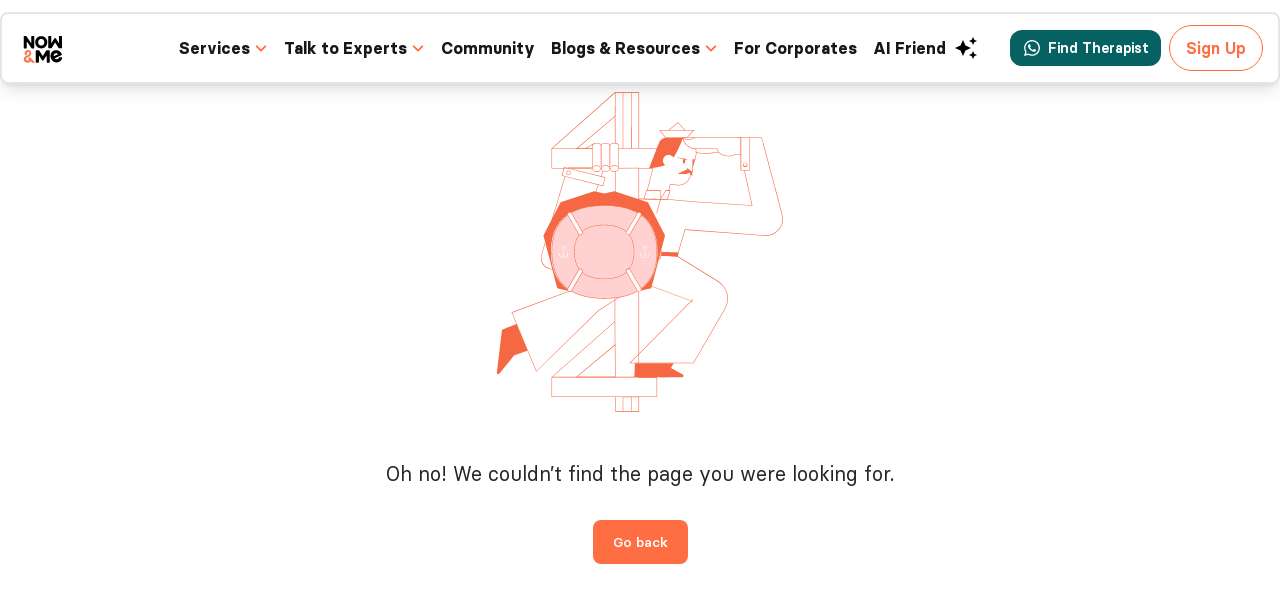

--- FILE ---
content_type: text/html; charset=utf-8
request_url: https://nowandme.com/blog/sadness-melancholy-depression
body_size: 6318
content:
<!DOCTYPE html><html lang="en"><head><meta charSet="utf-8"/><title>Articles, Resources, &amp; Stories On Things That Matter | Blog | Now&amp;Me</title><meta name="viewport" content="initial-scale=1, viewport-fit=cover, user-scalable=no"/><meta name="description" content="At Now&amp;Me, we know how important it is to start conversations. Read our blog for expert articles, personal stories, and much more to get yourself through tough times."/><meta property="og:title" content="Articles, Resources, &amp; Stories On Things That Matter | Blog | Now&amp;Me"/><meta property="og:description" content="At Now&amp;Me, we know how important it is to start conversations. Read our blog for expert articles, personal stories, and much more to get yourself through tough times."/><meta name="next-head-count" content="6"/><meta charSet="UTF-8"/><meta name="format-detection" content="telephone=no"/><meta name="theme-color" content="#f7fafc"/><link rel="dns-prefetch" href="https://nowandme.com/api"/><link rel="preconnect" href="https://nowandme.com/api"/><link rel="dns-prefetch" href="https://res.cloudinary.com/"/><link rel="preconnect" href="https://res.cloudinary.com/"/><link rel="manifest" href="/site.webmanifest"/><link rel="icon" type="image/svg+xml" href="/favicon.svg"/><meta property="og:site_name" content="Now&amp;Me"/><meta property="og:image" content="https://res.cloudinary.com/nowandme/image/upload/w_1200,h_630/v1680004184/landing/Blogs_og_jgnrx5.webp"/><meta name="twitter:image" content="https://res.cloudinary.com/nowandme/image/upload/w_1200,h_630/v1680004184/landing/Blogs_og_jgnrx5.webp"/><meta property="twitter:site" content="@nowandme"/><meta name="p:domain_verify" content="1efd6a261eba19a27acddfd66780210f"/><meta name="twitter:card" content="summary_large_image"/><link rel="preload" href="/blog/_next/static/css/ee2b8966f0f46a16.css" as="style"/><link rel="stylesheet" href="/blog/_next/static/css/ee2b8966f0f46a16.css" data-n-g=""/><noscript data-n-css=""></noscript><script defer="" nomodule="" src="/blog/_next/static/chunks/polyfills-5cd94c89d3acac5f.js"></script><script src="/blog/_next/static/chunks/webpack-4a5d1ac8ac58bf67.js" defer=""></script><script src="/blog/_next/static/chunks/framework-0bff4c72fef67389.js" defer=""></script><script src="/blog/_next/static/chunks/main-2763dd17a4d7f405.js" defer=""></script><script src="/blog/_next/static/chunks/pages/_app-5b135983e7d709b1.js" defer=""></script><script src="/blog/_next/static/chunks/56712d64-3afee9b154e3fd32.js" defer=""></script><script src="/blog/_next/static/chunks/32855e9f-2881b9e081a93dc2.js" defer=""></script><script src="/blog/_next/static/chunks/95-7ec9965a3935f56c.js" defer=""></script><script src="/blog/_next/static/chunks/562-ef2a5e8ffb963d4f.js" defer=""></script><script src="/blog/_next/static/chunks/827-19e4b7f3d0c10aa1.js" defer=""></script><script src="/blog/_next/static/chunks/pages/%5Bslug%5D-b511d2e713952fd4.js" defer=""></script><script src="/blog/_next/static/z2kD7mZ_4J0kVpLNJhz1i/_buildManifest.js" defer=""></script><script src="/blog/_next/static/z2kD7mZ_4J0kVpLNJhz1i/_ssgManifest.js" defer=""></script><script src="/blog/_next/static/z2kD7mZ_4J0kVpLNJhz1i/_middlewareManifest.js" defer=""></script></head><body class=""><div id="__next" data-reactroot=""><div class="relative"><header class="fixed sm:top-3 z-[1200] w-full pb-1 items-center transition duration-300 ease-out bg-opacity-100"><div class="flex items-center justify-between mx-auto max-w-7xl sm:border-[1.5px] sm:shadow-lg bg-white py-2 px-4 rounded-lg"><div class="flex items-center"><a target="" href="/" aria-label="now&amp;me icon"><svg xmlns="http://www.w3.org/2000/svg" width="40.000000pt" height="40.000000pt" viewBox="0 0 1025.000000 1025.000000"><g transform="translate(0.000000,1025.000000) scale(0.100000,-0.100000)" fill="#000000" stroke="none"><path class="fill-current" d="M5902 7524 c-54 -38 -52 18 -52 -1174 0 -999 2 -1105 16 -1136 29 -61 46 -64 309 -64 265 0 282 3 334 66 17 22 173 269 345 549 173 281 320 511 327 513 9 1 138 -200 340 -530 236 -385 336 -540 363 -562 l38 -31 248 -3 c211 -3 254 -1 279 13 65 33 61 -36 61 1180 0 962 -2 1110 -15 1135 -30 58 -39 60 -282 60 l-223 0 -32 -29 -33 -29 -5 -649 c-4 -582 -7 -648 -21 -651 -11 -2 -96 129 -303 467 -320 523 -302 501 -416 501 -115 0 -96 22 -417 -501 -201 -329 -292 -469 -303 -467 -13 3 -16 77 -20 643 -5 677 -4 666 -52 699 -33 24 -453 23 -486 0z"></path><path class="fill-current" d="M1173 7515 c-18 -8 -42 -29 -53 -47 -20 -33 -20 -48 -20 -1139 l0 -1106 23 -34 c36 -54 73 -61 297 -57 209 3 220 6 258 60 15 21 18 87 22 643 5 604 6 620 24 620 15 0 130 -163 447 -630 236 -346 440 -640 454 -652 40 -35 89 -43 265 -43 187 0 220 9 252 70 17 33 18 87 18 1130 0 1022 -1 1097 -18 1130 -31 62 -61 70 -280 70 -212 0 -246 -7 -279 -56 -17 -26 -18 -69 -23 -649 -5 -612 -5 -620 -25 -620 -15 0 -120 148 -445 629 -234 346 -438 639 -453 652 -15 13 -44 28 -65 33 -57 17 -360 13 -399 -4z"></path><path class="fill-current" d="M4284 7505 c-593 -105 -983 -611 -951 -1235 20 -379 175 -689 450 -897 283 -214 667 -283 1043 -188 358 91 652 369 773 731 96 287 84 646 -30 915 -144 338 -431 578 -788 660 -115 27 -382 34 -497 14z m370 -555 c170 -43 294 -144 371 -303 131 -272 87 -594 -110 -793 -118 -120 -240 -169 -420 -168 -177 1 -310 56 -422 173 -157 163 -217 439 -147 680 59 207 230 373 427 416 92 20 211 18 301 -5z"></path><path fill="#FC7753" d="M1815 4816 c-195 -38 -366 -155 -455 -311 -100 -175 -105 -391 -14 -573 44 -89 75 -122 113 -122 45 0 321 134 323 157 3 38 -3 55 -39 108 -63 95 -57 197 16 278 95 106 261 117 366 25 154 -135 96 -343 -133 -477 -37 -22 -182 -95 -322 -164 -272 -134 -338 -177 -415 -275 -202 -254 -191 -609 27 -846 199 -218 524 -297 826 -201 80 26 187 89 284 168 36 29 68 47 83 47 20 0 54 -29 150 -128 l123 -127 247 0 c244 0 247 0 265 22 10 13 16 31 13 40 -2 10 -230 247 -506 526 -386 390 -507 508 -526 507 -22 0 -277 -137 -313 -168 -10 -8 -18 -29 -18 -45 0 -25 19 -49 105 -137 114 -115 118 -125 85 -189 -39 -77 -137 -134 -230 -134 -169 0 -297 122 -308 297 -4 63 -1 78 21 122 49 97 153 170 397 277 188 83 221 100 308 160 186 128 286 297 299 502 10 178 -47 333 -173 465 -40 41 -101 92 -136 113 -133 79 -315 112 -463 83z"></path><path class="fill-current" d="M3510 4793 c-75 -38 -70 43 -70 -1203 0 -1101 0 -1115 20 -1148 34 -55 65 -62 286 -62 216 0 246 6 277 59 16 27 17 83 17 649 0 341 3 627 6 636 3 9 15 16 25 16 23 0 21 2 348 -531 165 -271 250 -401 268 -410 40 -21 181 -19 213 4 14 9 151 223 306 475 245 399 284 457 305 457 l24 0 5 -641 c5 -624 6 -643 25 -664 42 -46 62 -50 277 -50 186 0 206 2 236 20 65 40 62 -23 62 1197 0 1239 5 1158 -70 1196 -31 16 -61 17 -277 15 l-241 -3 -43 -30 c-35 -25 -94 -114 -373 -568 -264 -429 -335 -537 -350 -535 -13 2 -121 170 -346 538 -275 449 -335 540 -370 565 l-42 30 -241 3 c-216 2 -246 1 -277 -15z"></path><path class="fill-current" d="M7195 4795 c-388 -71 -697 -315 -834 -657 -74 -184 -100 -431 -67 -633 48 -288 205 -583 417 -779 349 -323 823 -390 1249 -176 219 110 405 289 503 485 37 75 87 222 87 258 0 38 -30 90 -62 110 -32 21 -418 70 -451 58 -26 -10 -67 -56 -67 -76 0 -29 -105 -158 -163 -202 -209 -155 -456 -176 -643 -55 -77 50 -92 68 -73 87 8 7 304 149 658 314 355 166 653 309 664 319 28 25 65 92 72 133 6 30 -2 52 -54 155 -178 350 -467 585 -806 655 -107 22 -321 24 -430 4z m270 -579 c68 -18 141 -57 194 -104 35 -30 44 -45 44 -70 0 -18 -4 -37 -10 -43 -18 -18 -712 -339 -733 -339 -36 0 -60 35 -60 89 0 212 124 385 323 450 104 34 165 38 242 17z"></path></g></svg></a></div><div class="flex space-x-3 md:space-x-4 font-bold text-gray-900 items-center"><div class="relative group hidden lg:block"><span class="cursor-pointer flex items-center hover:text-primary">Services<svg width="14" height="14" viewBox="0 0 16 16" fill="none" class="ml-1"><g clip-path="url(#caret-icon)"><path d="m13 6-5 5-5-5" stroke="#FF6D42" stroke-width="2" stroke-linecap="round" stroke-linejoin="round"></path></g><defs><clipPath id="caret-icon"><path fill="#fff" d="M0 0h16v16H0z"></path></clipPath></defs></svg></span><div class="pt-8 absolute hidden w-32 opacity-animation"><div class="bg-white border-[0.5px] border-gray-200 p-4 w-max pt-4 -ml-32 rounded-xl shadow-xl"><div class="flex flex-row justify-center p-4"><div><p class="text-primary mb-4 cursor-default">Get Help For:</p><div class="grid grid-rows-6 grid-flow-col gap-x-4"><div><a target="" href="/services/anxiety"><span class="font-medium text-black hidden md:block hover:text-[#FF6D42] w-fit my-2 cursor-pointer">Anxiety</span></a></div><div><a target="" href="/services/stress"><span class="font-medium text-black hidden md:block hover:text-[#FF6D42] w-fit my-2 cursor-pointer">Stress</span></a></div><div><a target="" href="/services/sadness"><span class="font-medium text-black hidden md:block hover:text-[#FF6D42] w-fit my-2 cursor-pointer">Sadness</span></a></div><div><a target="" href="/services/confusion"><span class="font-medium text-black hidden md:block hover:text-[#FF6D42] w-fit my-2 cursor-pointer">Confusion</span></a></div><div><a target="" href="/services/feeling-lost"><span class="font-medium text-black hidden md:block hover:text-[#FF6D42] w-fit my-2 cursor-pointer">Feeling Lost</span></a></div><div><a target="" href="/services/feeling-alone"><span class="font-medium text-black hidden md:block hover:text-[#FF6D42] w-fit my-2 cursor-pointer">Feeling Alone</span></a></div><div><a target="" href="/services/trauma"><span class="font-medium text-black hidden md:block hover:text-[#FF6D42] w-fit my-2 cursor-pointer">Trauma</span></a></div><div><a target="" href="/services/burnout"><span class="font-medium text-black hidden md:block hover:text-[#FF6D42] w-fit my-2 cursor-pointer">Burnout</span></a></div><div><a target="" href="/services/societal-pressure"><span class="font-medium text-black hidden md:block hover:text-[#FF6D42] w-fit my-2 cursor-pointer">Societal Pressure</span></a></div><div><a target="" href="/services/inferiority-complex"><span class="font-medium text-black hidden md:block hover:text-[#FF6D42] w-fit my-2 cursor-pointer">Inferiority Complex</span></a></div><div><a target="" href="/services/exam-anxiety"><span class="font-medium text-black hidden md:block hover:text-[#FF6D42] w-fit my-2 cursor-pointer">Exam Anxiety</span></a></div><div><a target="" href="/services/social-anxiety"><span class="font-medium text-black hidden md:block hover:text-[#FF6D42] w-fit my-2 cursor-pointer">Social Anxiety</span></a></div><div><a target="" href="/services/panic-attacks"><span class="font-medium text-black hidden md:block hover:text-[#FF6D42] w-fit my-2 cursor-pointer">Panic Attacks</span></a></div><div><a target="" href="/services/peer-pressure"><span class="font-medium text-black hidden md:block hover:text-[#FF6D42] w-fit my-2 cursor-pointer">Peer Pressure</span></a></div><div><a target="" href="/services/toxic-workplace"><span class="font-medium text-black hidden md:block hover:text-[#FF6D42] w-fit my-2 cursor-pointer">Toxic Workplace</span></a></div><div><a target="" href="/services/imposter-syndrome"><span class="font-medium text-black hidden md:block hover:text-[#FF6D42] w-fit my-2 cursor-pointer">Imposter Syndrome</span></a></div><div><a target="" href="/services/lack-of-confidence"><span class="font-medium text-black hidden md:block hover:text-[#FF6D42] w-fit my-2 cursor-pointer">Lack Of Confidence</span></a></div><div><a target="" href="/services/low-self-esteem"><span class="font-medium text-black hidden md:block hover:text-[#FF6D42] w-fit my-2 cursor-pointer">Low Self-Esteem</span></a></div></div></div><div class="h-[320px] border-[0.5px] border-gray-200 mx-8"></div><div><p class="text-primary mb-4 cursor-default max-w-[200px]">Therapy for Mental Wellness</p><div><a target="" href="/services/marriage-counseling"><span class="font-medium text-black hidden md:block hover:text-[#FF6D42] w-fit my-3 cursor-pointer">Marriage Counseling</span></a></div><div><a target="" href="/services/relationship-counseling"><span class="font-medium text-black hidden md:block hover:text-[#FF6D42] w-fit my-3 cursor-pointer">Relationship Counseling</span></a></div><div><a target="" href="/services/depression-counseling"><span class="font-medium text-black hidden md:block hover:text-[#FF6D42] w-fit my-3 cursor-pointer">Depression Counseling</span></a></div><div><a target="" href="/services/lgbtq-therapy"><span class="font-medium text-black hidden md:block hover:text-[#FF6D42] w-fit my-3 cursor-pointer">LGBTQ Therapy</span></a></div><div><a target="" href="/services/individual-therapy"><span class="font-medium text-black hidden md:block hover:text-[#FF6D42] w-fit my-3 cursor-pointer">Individual Therapy</span></a></div><div><a target="" href="/services/anxiety-therapy"><span class="font-medium text-black hidden md:block hover:text-[#FF6D42] w-fit my-3 cursor-pointer">Anxiety Therapy</span></a></div><div><a target="" href="/services/online-therapy"><span class="font-medium text-black hidden md:block hover:text-[#FF6D42] w-fit my-3 cursor-pointer">Online Therapy</span></a></div></div><div class="h-[320px] border-[0.5px] border-gray-200 mx-8"></div><div><p class="text-primary mb-4 cursor-default max-w-[200px]">Coaching For Self-Improvement</p><div><a target="" href="/services/life-coaching"><span class="font-medium text-black hidden md:block hover:text-[#FF6D42] w-fit my-3 cursor-pointer">Life Coaching</span></a></div><div><a target="" href="/services/mindfulness-coaching"><span class="font-medium text-black hidden md:block hover:text-[#FF6D42] w-fit my-3 cursor-pointer">Mindfulness Coaching</span></a></div><div><a target="" href="/services/positivity-coaching"><span class="font-medium text-black hidden md:block hover:text-[#FF6D42] w-fit my-3 cursor-pointer">Positivity Coaching</span></a></div><div><a target="" href="/services/career-coaching"><span class="font-medium text-black hidden md:block hover:text-[#FF6D42] w-fit my-3 cursor-pointer">Career Coaching</span></a></div><div><a target="" href="/services/sexual-wellness-coaching"><span class="font-medium text-black hidden md:block hover:text-[#FF6D42] w-fit my-3 cursor-pointer">Sexual Wellness Coaching</span></a></div><div><a target="" href="/services/mindset-transformation"><span class="font-medium text-black hidden md:block hover:text-[#FF6D42] w-fit my-3 cursor-pointer">Mindset Transformation</span></a></div><a target="" href="/services"><p class="text-primary font-medium underline cursor-pointer">View All</p></a></div></div></div></div></div><div class="relative group hidden lg:block"><span class="cursor-pointer flex items-center hover:text-primary">Talk to Experts<svg width="14" height="14" viewBox="0 0 16 16" fill="none" class="ml-1"><g clip-path="url(#caret-icon)"><path d="m13 6-5 5-5-5" stroke="#FF6D42" stroke-width="2" stroke-linecap="round" stroke-linejoin="round"></path></g><defs><clipPath id="caret-icon"><path fill="#fff" d="M0 0h16v16H0z"></path></clipPath></defs></svg></span><div class="pt-8 absolute hidden group-hover:block w-32 opacity-animation"><div class="bg-white border-[0.5px] border-gray-200 p-4 w-max pt-4 rounded-xl shadow-xl"><p class="text-primary mb-4 cursor-default">Connect with</p><div><a href="/experts/listing?q=therapist" class="font-medium text-black hidden md:block hover:text-[#FF6D42] w-fit">Therapist</a><div class="border-[0.5px] bg-gray-100 my-2"></div></div><div><a href="/experts/listing?q=relationship+coach" class="font-medium text-black hidden md:block hover:text-[#FF6D42] w-fit">Relationship Coach</a><div class="border-[0.5px] bg-gray-100 my-2"></div></div><div><a href="/experts/listing?q=counselling+psychologist" class="font-medium text-black hidden md:block hover:text-[#FF6D42] w-fit">Counseling Psychologist</a><div class="border-[0.5px] bg-gray-100 my-2"></div></div><div><a href="/experts/listing?q=clinical+psychologist" class="font-medium text-black hidden md:block hover:text-[#FF6D42] w-fit">Clinical Psychologist</a><div class="border-[0.5px] bg-gray-100 my-2"></div></div><div><a href="/experts/listing?q=life+coach" class="font-medium text-black hidden md:block hover:text-[#FF6D42] w-fit">Life Coach</a><div class="border-[0.5px] bg-gray-100 my-2"></div></div><div><a href="/experts/listing?q=mindfulness+coach" class="font-medium text-black hidden md:block hover:text-[#FF6D42] w-fit">Mindfulness Coach</a><div class="border-[0.5px] bg-gray-100 my-2"></div></div><div><a href="/experts/listing?q=positivity+coach" class="font-medium text-black hidden md:block hover:text-[#FF6D42] w-fit">Positivity Coach</a><div class="border-[0.5px] bg-gray-100 my-2"></div></div><div><a href="/experts/listing?q=career+coach" class="font-medium text-black hidden md:block hover:text-[#FF6D42] w-fit">Career Coach</a><div class="border-[0.5px] bg-gray-100 my-2"></div></div><div><a href="/experts/listing?q=sexual+wellness+coach" class="font-medium text-black hidden md:block hover:text-[#FF6D42] w-fit">Sexual Wellness Coach</a><div class="border-[0.5px] bg-gray-100 my-2"></div></div><div><a href="/experts/listing?q=mindset+transformation+coach" class="font-medium text-black hidden md:block hover:text-[#FF6D42] w-fit">Mindset Transformation Coach</a></div></div></div></div><a href="/home" class="hidden lg:block">Community</a><div class="relative group hidden lg:block"><span class="cursor-pointer flex items-center hover:text-primary">Blogs &amp; Resources<svg width="14" height="14" viewBox="0 0 16 16" fill="none" class="ml-1"><g clip-path="url(#caret-icon)"><path d="m13 6-5 5-5-5" stroke="#FF6D42" stroke-width="2" stroke-linecap="round" stroke-linejoin="round"></path></g><defs><clipPath id="caret-icon"><path fill="#fff" d="M0 0h16v16H0z"></path></clipPath></defs></svg></span><div class="pt-8 absolute hidden group-hover:block w-32 opacity-animation"><div class="bg-white border-[0.5px] border-gray-200 p-4 w-[120px] pt-4 rounded-xl shadow-xl"><div><a href="/blog" class="font-medium text-black hidden md:block hover:text-[#FF6D42] w-fit whitespace-nowrap">Blogs</a><div class="border-[0.5px] bg-gray-100 my-2"></div></div><div><a href="/experts/assets" class="font-medium text-black hidden md:block hover:text-[#FF6D42] w-fit whitespace-nowrap">Short Reads</a><div class="border-[0.5px] bg-gray-100 my-2"></div></div><div><a href="/guides" class="font-medium text-black hidden md:block hover:text-[#FF6D42] w-fit whitespace-nowrap">Guides</a><div class="border-[0.5px] bg-gray-100 my-2"></div></div><div><a href="https://shop.nowandme.com" class="font-medium text-black hidden md:block hover:text-[#FF6D42] w-fit whitespace-nowrap">Shop</a></div></div></div></div><a href="/employee-wellness-program" class="hidden lg:block">For Corporates</a><a target="" href="/nemo" class="hover:scale-105 transform transition duration-200 cursor-pointer py-2 pr-3 hidden lg:block"><div class="flex">AI Friend<span><svg width="24" height="24" viewBox="0 0 24 24" fill="none" xmlns="http://www.w3.org/2000/svg" class="ml-2"><path d="m19 1-1.26 2.75L15 5l2.74 1.26L19 9l1.25-2.74L23 5l-2.75-1.25M9 4 6.5 9.5 1 12l5.5 2.5L9 20l2.5-5.5L17 12l-5.5-2.5M19 15l-1.26 2.74L15 19l2.74 1.25L19 23l1.25-2.75L23 19l-2.75-1.26" fill="#000"></path></svg></span></div></a><div class="flex items-center space-x-2 !ml-5"><a href="https://wa.me/918826481781?text=Hi" target="_blank"><div class="bg-[#056162] rounded-xl flex justify-center items-center hover:scale-105 transform transition duration-200 cursor-pointer py-2 px-3"><span class="flex justify-center items-center text-sm font-semibold text-white"><svg width="20" height="20" viewBox="0 0 25 25" fill="none" xmlns="http://www.w3.org/2000/svg" class="mr-1.5"><path d="M19.55 5.41a9.816 9.816 0 0 0-7.01-2.91c-5.46 0-9.91 4.45-9.91 9.91 0 1.75.46 3.45 1.32 4.95l-1.4 5.14 5.25-1.38c1.45.79 3.08 1.21 4.74 1.21 5.46 0 9.91-4.45 9.91-9.91 0-2.65-1.03-5.14-2.9-7.01Zm-7.01 15.24c-1.48 0-2.93-.4-4.2-1.15l-.3-.18-3.12.82.83-3.04-.2-.31a8.264 8.264 0 0 1-1.26-4.38c0-4.54 3.7-8.24 8.24-8.24 2.2 0 4.27.86 5.82 2.42a8.183 8.183 0 0 1 2.41 5.83c.02 4.54-3.68 8.23-8.22 8.23Zm4.52-6.16c-.25-.12-1.47-.72-1.69-.81-.23-.08-.39-.12-.56.12-.17.25-.64.81-.78.97-.14.17-.29.19-.54.06-.25-.12-1.05-.39-1.99-1.23-.74-.66-1.23-1.47-1.38-1.72-.14-.25-.02-.38.11-.51.11-.11.25-.29.37-.43s.17-.25.25-.41c.08-.17.04-.31-.02-.43s-.56-1.34-.76-1.84c-.2-.48-.41-.42-.56-.43h-.48c-.17 0-.43.06-.66.31-.22.25-.86.85-.86 2.07 0 1.22.89 2.4 1.01 2.56.12.17 1.75 2.67 4.23 3.74.59.26 1.05.41 1.41.52.59.19 1.13.16 1.56.1.48-.07 1.47-.6 1.67-1.18.21-.58.21-1.07.14-1.18-.07-.11-.22-.16-.47-.28Z" fill="#fff"></path></svg>Find Therapist</span></div></a><div class="hidden lg:block"><div class="text-primary font-semibold border border-primary py-2.5 px-4 rounded-3xl cursor-pointer">Sign Up</div></div></div><section class="MOBILE-MENU flex lg:hidden justify-start items-between pr-4"><div class="HAMBURGER-ICON space-y-2 w-fit md:justify-start"><svg viewBox="0 0 24 24" fill="currentColor" xmlns="http://www.w3.org/2000/svg" class="w-6 h-6"><path fill-rule="evenodd" clip-rule="evenodd" d="M3.25011 7C3.25011 6.58579 3.5859 6.25 4.00011 6.25H20.0001C20.4143 6.25 20.7501 6.58579 20.7501 7C20.7501 7.41421 20.4143 7.75 20.0001 7.75H4.00011C3.5859 7.75 3.25011 7.41421 3.25011 7ZM3.25011 12C3.25011 11.5858 3.5859 11.25 4.00011 11.25L20.0001 11.25C20.4143 11.25 20.7501 11.5858 20.7501 12C20.7501 12.4142 20.4143 12.75 20.0001 12.75L4.00011 12.75C3.5859 12.75 3.25011 12.4142 3.25011 12ZM4.00011 16.25C3.5859 16.25 3.25011 16.5858 3.25011 17C3.25011 17.4142 3.5859 17.75 4.00011 17.75H20.0001C20.4143 17.75 20.7501 17.4142 20.7501 17C20.7501 16.5858 20.4143 16.25 20.0001 16.25H4.00011Z"></path></svg></div><div class="hidden  bg-black w-full h-[100vh] z-10 fixed top-0 left-0 text-white text-[28px] font-bold flex flex-1 flex-col justify-between"><div class="absolute top-0 right-0 px-3 py-5 cursor-pointer"><svg class="h-6 w-8 text-white" viewBox="0 0 24 24" fill="none" stroke="currentColor" stroke-width="1" stroke-linecap="round" stroke-linejoin="round"><line x1="18" y1="6" x2="6" y2="18"></line><line x1="6" y1="6" x2="18" y2="18"></line></svg></div><ul class="flex p-6 flex-col items-left gap-5 justify-between min-h-[250px] overflow-y-auto mt-7"><li><div class="flex items-center"><button><p class="font-bold text-left">Services</p></button><div class="rotate-180 ml-1"><svg width="24" height="24" viewBox="0 3 24 24" fill="none"><g clip-path="url(#menu-icon)"><path d="M15 4.5 7.5 12l7.5 7.5" stroke="#fff" stroke-width="2" stroke-linecap="round" stroke-linejoin="round"></path></g><defs><clipPath id="menu-icon"><path fill="#fff" d="M24 24V0H0v24z"></path></clipPath></defs></svg></div></div></li><li><div class="flex items-center"><button><p class="font-bold text-left">Talk to Experts</p></button><div class="rotate-180 ml-1"><svg width="24" height="24" viewBox="0 3 24 24" fill="none"><g clip-path="url(#menu-icon)"><path d="M15 4.5 7.5 12l7.5 7.5" stroke="#fff" stroke-width="2" stroke-linecap="round" stroke-linejoin="round"></path></g><defs><clipPath id="menu-icon"><path fill="#fff" d="M24 24V0H0v24z"></path></clipPath></defs></svg></div></div></li><li><div class="flex items-center"><a href="/experts"><p class="font-bold">Now&amp;Me Experts</p></a></div></li><li><div class="flex items-center"><a href="/home"><p class="font-bold">Community</p></a></div></li><li><div class="flex items-center"><button><p class="font-bold text-left">Blogs &amp; Resources</p></button><div class="rotate-180 ml-1"><svg width="24" height="24" viewBox="0 3 24 24" fill="none"><g clip-path="url(#menu-icon)"><path d="M15 4.5 7.5 12l7.5 7.5" stroke="#fff" stroke-width="2" stroke-linecap="round" stroke-linejoin="round"></path></g><defs><clipPath id="menu-icon"><path fill="#fff" d="M24 24V0H0v24z"></path></clipPath></defs></svg></div></div></li><li><div class="flex items-center"><a href="/employee-wellness-program"><p class="font-bold">For Corporates</p></a></div></li><li><a target="" href="/nemo" class="flex text-white mb-2">AI Friend<span><svg width="24" height="24" viewBox="0 0 24 24" fill="none" xmlns="http://www.w3.org/2000/svg" class="ml-2"><path d="m19 1-1.26 2.75L15 5l2.74 1.26L19 9l1.25-2.74L23 5l-2.75-1.25M9 4 6.5 9.5 1 12l5.5 2.5L9 20l2.5-5.5L17 12l-5.5-2.5M19 15l-1.26 2.74L15 19l2.74 1.25L19 23l1.25-2.75L23 19l-2.75-1.26" fill="#fff"></path></svg></span></a><div class="flex items-center space-x-3 py-5"><div class="text-base bg-primary inline-block px-7 py-3 rounded-xl sm:rounded-full cursor-pointer">Sign Up</div></div></li></ul></div></section></div></div></header><div class="relative flex items-center justify-center h-screen"><span class="spinner"></span></div></div></div><script id="__NEXT_DATA__" type="application/json">{"props":{"pageProps":{"notFound":true}},"page":"/[slug]","query":{"slug":"sadness-melancholy-depression"},"buildId":"z2kD7mZ_4J0kVpLNJhz1i","assetPrefix":"/blog","isFallback":false,"gip":true,"scriptLoader":[]}</script></body></html>

--- FILE ---
content_type: application/javascript; charset=UTF-8
request_url: https://nowandme.com/blog/_next/static/chunks/302.fadc5426284551a5.js
body_size: 23157
content:
"use strict";(self.webpackChunk_N_E=self.webpackChunk_N_E||[]).push([[302],{5212:function(t,n,e){var r,i;e.d(n,{c:function(){return i},z:function(){return r}}),function(t){t[t.Entering=0]="Entering",t[t.Present=1]="Present",t[t.Exiting=2]="Exiting"}(r||(r={})),function(t){t[t.Hide=0]="Hide",t[t.Show=1]="Show"}(i||(i={}))},292:function(t,n,e){e.d(n,{bg:function(){return p},WH:function(){return d},Md:function(){return m}});var r=e(2784),i=e(5163),o=e(4577),a=e(5892),u=e(166),s=e(1879),c=e(5212),l={layoutReady:function(t){return t.notifyLayoutReady()}};function f(){var t=new Set;return{add:function(n){return t.add(n)},flush:function(n){var e=void 0===n?l:n,r=e.layoutReady,f=e.parent;(0,u.U)((function(n,e){var u=Array.from(t).sort(s._),l=f?(0,a.kv)(f):[];e((function(){(0,i.ev)((0,i.ev)([],(0,i.CR)(l)),(0,i.CR)(u)).forEach((function(t){return t.resetTransform()}))})),n((function(){u.forEach(a.de)})),e((function(){l.forEach((function(t){return t.restoreTransform()})),u.forEach(r)})),n((function(){u.forEach((function(t){t.isPresent&&(t.presence=c.z.Present)}))})),e((function(){o.iW.preRender(),o.iW.render()})),n((function(){o.ZP.postRender((function(){return u.forEach(v)})),t.clear()}))})),(0,u.R)()}}}function v(t){t.prevViewportBox=t.projection.target}var d=(0,r.createContext)(f()),p=(0,r.createContext)(f());function m(t){return!!t.forceUpdate}},9302:function(t,n,e){e.d(n,{g:function(){return si}});var r=e(5163),i=e(2784),o=e(9670);function a(t){return"undefined"!==typeof PointerEvent&&t instanceof PointerEvent?!("mouse"!==t.pointerType):t instanceof MouseEvent}function u(t){return!!t.touches}var s={pageX:0,pageY:0};function c(t,n){void 0===n&&(n="page");var e=t.touches[0]||t.changedTouches[0]||s;return{x:e[n+"X"],y:e[n+"Y"]}}function l(t,n){return void 0===n&&(n="page"),{x:t[n+"X"],y:t[n+"Y"]}}function f(t,n){return void 0===n&&(n="page"),{point:u(t)?c(t,n):l(t,n)}}var v=function(t,n){void 0===n&&(n=!1);var e,r=function(n){return t(n,f(n))};return n?(e=r,function(t){var n=t instanceof MouseEvent;(!n||n&&0===t.button)&&e(t)}):r},d=e(4577),p=function(t){return 1e3*t};function m(t,n,e,r){return t.addEventListener(n,e,r),function(){return t.removeEventListener(n,e,r)}}function h(t,n,e,r){(0,i.useEffect)((function(){var i=t.current;if(e&&i)return m(i,n,e,r)}),[t,n,e,r])}var y=e(7287),g={pointerdown:"mousedown",pointermove:"mousemove",pointerup:"mouseup",pointercancel:"mousecancel",pointerover:"mouseover",pointerout:"mouseout",pointerenter:"mouseenter",pointerleave:"mouseleave"},x={pointerdown:"touchstart",pointermove:"touchmove",pointerup:"touchend",pointercancel:"touchcancel"};function b(t){return y.j&&null===window.onpointerdown?t:y.j&&null===window.ontouchstart?x[t]:y.j&&null===window.onmousedown?g[t]:t}function A(t,n,e,r){return m(t,b(n),v(e,"pointerdown"===n),r)}function P(t,n,e,r){return h(t,b(n),e&&v(e,"pointerdown"===n),r)}var T=function(t){return t.hasOwnProperty("x")&&t.hasOwnProperty("y")},E=function(t){return T(t)&&t.hasOwnProperty("z")},C=function(t){return"number"===typeof t},w=function(t,n){return Math.abs(t-n)};function V(t,n){if(C(t)&&C(n))return w(t,n);if(T(t)&&T(n)){var e=w(t.x,n.x),r=w(t.y,n.y),i=E(t)&&E(n)?w(t.z,n.z):0;return Math.sqrt(Math.pow(e,2)+Math.pow(r,2)+Math.pow(i,2))}}var M=function(t,n){return function(e){return n(t(e))}},S=function(){for(var t=[],n=0;n<arguments.length;n++)t[n]=arguments[n];return t.reduce(M)},R=function(){function t(t,n,e){var i=this,o=(void 0===e?{}:e).transformPagePoint;if(this.startEvent=null,this.lastMoveEvent=null,this.lastMoveEventInfo=null,this.handlers={},this.updatePoint=function(){if(i.lastMoveEvent&&i.lastMoveEventInfo){var t=k(i.lastMoveEventInfo,i.history),n=null!==i.startEvent,e=V(t.offset,{x:0,y:0})>=3;if(n||e){var o=t.point,a=(0,d.$B)().timestamp;i.history.push((0,r.pi)((0,r.pi)({},o),{timestamp:a}));var u=i.handlers,s=u.onStart,c=u.onMove;n||(s&&s(i.lastMoveEvent,t),i.startEvent=i.lastMoveEvent),c&&c(i.lastMoveEvent,t)}}},this.handlePointerMove=function(t,n){i.lastMoveEvent=t,i.lastMoveEventInfo=L(n,i.transformPagePoint),a(t)&&0===t.buttons?i.handlePointerUp(t,n):d.ZP.update(i.updatePoint,!0)},this.handlePointerUp=function(t,n){i.end();var e=i.handlers,r=e.onEnd,o=e.onSessionEnd,a=k(L(n,i.transformPagePoint),i.history);i.startEvent&&r&&r(t,a),o&&o(t,a)},!(u(t)&&t.touches.length>1)){this.handlers=n,this.transformPagePoint=o;var s=L(f(t),this.transformPagePoint),c=s.point,l=(0,d.$B)().timestamp;this.history=[(0,r.pi)((0,r.pi)({},c),{timestamp:l})];var v=n.onSessionStart;v&&v(t,k(s,this.history)),this.removeListeners=S(A(window,"pointermove",this.handlePointerMove),A(window,"pointerup",this.handlePointerUp),A(window,"pointercancel",this.handlePointerUp))}}return t.prototype.updateHandlers=function(t){this.handlers=t},t.prototype.end=function(){this.removeListeners&&this.removeListeners(),d.qY.update(this.updatePoint)},t}();function L(t,n){return n?{point:n(t.point)}:t}function D(t,n){return{x:t.x-n.x,y:t.y-n.y}}function k(t,n){var e=t.point;return{point:e,delta:D(e,B(n)),offset:D(e,j(n)),velocity:U(n,.1)}}function j(t){return t[0]}function B(t){return t[t.length-1]}function U(t,n){if(t.length<2)return{x:0,y:0};for(var e=t.length-1,r=null,i=B(t);e>=0&&(r=t[e],!(i.timestamp-r.timestamp>p(n)));)e--;if(!r)return{x:0,y:0};var o=(i.timestamp-r.timestamp)/1e3;if(0===o)return{x:0,y:0};var a={x:(i.x-r.x)/o,y:(i.y-r.y)/o};return a.x===1/0&&(a.x=0),a.y===1/0&&(a.y=0),a}function F(t){var n=null;return function(){return null===n&&(n=t,function(){n=null})}}var I=F("dragHorizontal"),O=F("dragVertical");function H(t){var n=!1;if("y"===t)n=O();else if("x"===t)n=I();else{var e=I(),r=O();e&&r?n=function(){e(),r()}:(e&&e(),r&&r())}return n}function N(){var t=H(!0);return!t||(t(),!1)}var _=e(9544),Z=e(283);function z(t){return[t("x"),t("y")]}var Y=function(t,n,e){return-e*t+e*n+t};function q(t,n,e){var r=n.min,i=n.max;return void 0!==r&&t<r?t=e?Y(r,t,e.min):Math.max(t,r):void 0!==i&&t>i&&(t=e?Y(i,t,e.max):Math.min(t,i)),t}function W(t,n,e){return{min:void 0!==n?t.min+n:void 0,max:void 0!==e?t.max+e-(t.max-t.min):void 0}}function X(t,n){var e,i=n.min-t.min,o=n.max-t.max;return n.max-n.min<t.max-t.min&&(i=(e=(0,r.CR)([o,i],2))[0],o=e[1]),{min:t.min+i,max:t.min+o}}function G(t,n,e){return{min:$(t,n),max:$(t,e)}}function $(t,n){var e;return"number"===typeof t?t:null!==(e=t[n])&&void 0!==e?e:0}function K(t,n){var e=t.getBoundingClientRect();return(0,Z.RX)((0,Z.dV)(e,n))}var Q=function(t,n,e){return Math.min(Math.max(e,t),n)},J=function(t,n,e){var r=n-t;return 0===r?1:(e-t)/r};function tt(t,n,e){return void 0===n&&(n=0),void 0===e&&(e=.01),V(t,n)<e}function nt(t){return t.max-t.min}function et(t,n){var e=.5,r=nt(t),i=nt(n);return i>r?e=J(n.min,n.max-r,t.min):r>i&&(e=J(t.min,t.max-i,n.min)),Q(0,1,e)}function rt(t,n,e,r){void 0===r&&(r=.5),t.origin=r,t.originPoint=Y(n.min,n.max,t.origin),t.scale=nt(e)/nt(n),tt(t.scale,1,1e-4)&&(t.scale=1),t.translate=Y(e.min,e.max,t.origin)-t.originPoint,tt(t.translate)&&(t.translate=0)}function it(t,n,e,r){rt(t.x,n.x,e.x,ot(r.originX)),rt(t.y,n.y,e.y,ot(r.originY))}function ot(t){return"number"===typeof t?t:.5}function at(t,n,e){t.min=e.min+n.min,t.max=t.min+nt(n)}var ut=.001;function st(t){var n,e,r=t.duration,i=void 0===r?800:r,o=t.bounce,a=void 0===o?.25:o,u=t.velocity,s=void 0===u?0:u,c=t.mass,l=void 0===c?1:c,f=1-a;f=Q(.05,1,f),i=Q(.01,10,i/1e3),f<1?(n=function(t){var n=t*f,e=n*i,r=n-s,o=ct(t,f),a=Math.exp(-e);return ut-r/o*a},e=function(t){var e=t*f*i,r=e*s+s,o=Math.pow(f,2)*Math.pow(t,2)*i,a=Math.exp(-e),u=ct(Math.pow(t,2),f);return(-n(t)+ut>0?-1:1)*((r-o)*a)/u}):(n=function(t){return Math.exp(-t*i)*((t-s)*i+1)-.001},e=function(t){return Math.exp(-t*i)*(i*i*(s-t))});var v=function(t,n,e){for(var r=e,i=1;i<12;i++)r-=t(r)/n(r);return r}(n,e,5/i);if(i*=1e3,isNaN(v))return{stiffness:100,damping:10,duration:i};var d=Math.pow(v,2)*l;return{stiffness:d,damping:2*f*Math.sqrt(l*d),duration:i}}function ct(t,n){return t*Math.sqrt(1-n*n)}var lt=["duration","bounce"],ft=["stiffness","damping","mass"];function vt(t,n){return n.some((function(n){return void 0!==t[n]}))}function dt(t){var n=t.from,e=void 0===n?0:n,i=t.to,o=void 0===i?1:i,a=t.restSpeed,u=void 0===a?2:a,s=t.restDelta,c=(0,r._T)(t,["from","to","restSpeed","restDelta"]),l={done:!1,value:e},f=function(t){var n=(0,r.pi)({velocity:0,stiffness:100,damping:10,mass:1,isResolvedFromDuration:!1},t);if(!vt(t,ft)&&vt(t,lt)){var e=st(t);(n=(0,r.pi)((0,r.pi)((0,r.pi)({},n),e),{velocity:0,mass:1})).isResolvedFromDuration=!0}return n}(c),v=f.stiffness,d=f.damping,p=f.mass,m=f.velocity,h=f.duration,y=f.isResolvedFromDuration,g=pt,x=pt;function b(){var t=m?-m/1e3:0,n=o-e,r=d/(2*Math.sqrt(v*p)),i=Math.sqrt(v/p)/1e3;if(null!==s&&void 0!==s||(s=Math.abs(o-e)<=1?.01:.4),r<1){var a=ct(i,r);g=function(e){var u=Math.exp(-r*i*e);return o-u*((t+r*i*n)/a*Math.sin(a*e)+n*Math.cos(a*e))},x=function(e){var o=Math.exp(-r*i*e);return r*i*o*(Math.sin(a*e)*(t+r*i*n)/a+n*Math.cos(a*e))-o*(Math.cos(a*e)*(t+r*i*n)-a*n*Math.sin(a*e))}}else if(1===r)g=function(e){return o-Math.exp(-i*e)*(n+(t+i*n)*e)};else{var u=i*Math.sqrt(r*r-1);g=function(e){var a=Math.exp(-r*i*e),s=Math.min(u*e,300);return o-a*((t+r*i*n)*Math.sinh(s)+u*n*Math.cosh(s))/u}}}return b(),{next:function(t){var n=g(t);if(y)l.done=t>=h;else{var e=1e3*x(t),r=Math.abs(e)<=u,i=Math.abs(o-n)<=s;l.done=r&&i}return l.value=l.done?o:n,l},flipTarget:function(){var t;m=-m,e=(t=[o,e])[0],o=t[1],b()}}}dt.needsInterpolation=function(t,n){return"string"===typeof t||"string"===typeof n};var pt=function(t){return 0},mt=e(1963),ht=e(4766),yt=function(t,n){return function(e){return Boolean((0,ht.HD)(e)&&ht.mj.test(e)&&e.startsWith(t)||n&&Object.prototype.hasOwnProperty.call(e,n))}},gt=function(t,n,e){return function(r){var i;if(!(0,ht.HD)(r))return r;var o=r.match(ht.KP),a=o[0],u=o[1],s=o[2],c=o[3];return(i={})[t]=parseFloat(a),i[n]=parseFloat(u),i[e]=parseFloat(s),i.alpha=void 0!==c?parseFloat(c):1,i}},xt=(0,ht.uZ)(0,255),bt=(0,r.pi)((0,r.pi)({},mt.Rx),{transform:function(t){return Math.round(xt(t))}}),At={test:yt("rgb","red"),parse:gt("red","green","blue"),transform:function(t){var n=t.red,e=t.green,r=t.blue,i=t.alpha,o=void 0===i?1:i;return"rgba("+bt.transform(n)+", "+bt.transform(e)+", "+bt.transform(r)+", "+(0,ht.Nw)(mt.Fq.transform(o))+")"}};var Pt={test:yt("#"),parse:function(t){var n="",e="",r="",i="";return t.length>5?(n=t.substr(1,2),e=t.substr(3,2),r=t.substr(5,2),i=t.substr(7,2)):(n=t.substr(1,1),e=t.substr(2,1),r=t.substr(3,1),i=t.substr(4,1),n+=n,e+=e,r+=r,i+=i),{red:parseInt(n,16),green:parseInt(e,16),blue:parseInt(r,16),alpha:i?parseInt(i,16)/255:1}},transform:At.transform},Tt=e(5492),Et={test:yt("hsl","hue"),parse:gt("hue","saturation","lightness"),transform:function(t){var n=t.hue,e=t.saturation,r=t.lightness,i=t.alpha,o=void 0===i?1:i;return"hsla("+Math.round(n)+", "+Tt.aQ.transform((0,ht.Nw)(e))+", "+Tt.aQ.transform((0,ht.Nw)(r))+", "+(0,ht.Nw)(mt.Fq.transform(o))+")"}},Ct=function(t,n,e){var r=t*t,i=n*n;return Math.sqrt(Math.max(0,e*(i-r)+r))},wt=[Pt,At,Et],Vt=function(t){return wt.find((function(n){return n.test(t)}))},Mt=function(t){return"'"+t+"' is not an animatable color. Use the equivalent color code instead."},St=function(t,n){var e=Vt(t),i=Vt(n);Mt(t),Mt(n),e.transform,i.transform;var o=e.parse(t),a=i.parse(n),u=(0,r.pi)({},o),s=e===Et?Y:Ct;return function(t){for(var n in u)"alpha"!==n&&(u[n]=s(o[n],a[n],t));return u.alpha=Y(o.alpha,a.alpha,t),e.transform(u)}},Rt={test:function(t){return At.test(t)||Pt.test(t)||Et.test(t)},parse:function(t){return At.test(t)?At.parse(t):Et.test(t)?Et.parse(t):Pt.parse(t)},transform:function(t){return(0,ht.HD)(t)?t:t.hasOwnProperty("red")?At.transform(t):Et.transform(t)}},Lt="${c}",Dt="${n}";function kt(t){var n=[],e=0,r=t.match(ht.dA);r&&(e=r.length,t=t.replace(ht.dA,Lt),n.push.apply(n,r.map(Rt.parse)));var i=t.match(ht.KP);return i&&(t=t.replace(ht.KP,Dt),n.push.apply(n,i.map(mt.Rx.parse))),{values:n,numColors:e,tokenised:t}}function jt(t){return kt(t).values}function Bt(t){var n=kt(t),e=n.values,r=n.numColors,i=n.tokenised,o=e.length;return function(t){for(var n=i,e=0;e<o;e++)n=n.replace(e<r?Lt:Dt,e<r?Rt.transform(t[e]):(0,ht.Nw)(t[e]));return n}}var Ut=function(t){return"number"===typeof t?0:t};var Ft={test:function(t){var n,e,r,i;return isNaN(t)&&(0,ht.HD)(t)&&(null!==(e=null===(n=t.match(ht.KP))||void 0===n?void 0:n.length)&&void 0!==e?e:0)+(null!==(i=null===(r=t.match(ht.dA))||void 0===r?void 0:r.length)&&void 0!==i?i:0)>0},parse:jt,createTransformer:Bt,getAnimatableNone:function(t){var n=jt(t);return Bt(t)(n.map(Ut))}};function It(t,n){return C(t)?function(e){return Y(t,n,e)}:Rt.test(t)?St(t,n):_t(t,n)}var Ot=function(t,n){var e=(0,r.ev)([],t),i=e.length,o=t.map((function(t,e){return It(t,n[e])}));return function(t){for(var n=0;n<i;n++)e[n]=o[n](t);return e}},Ht=function(t,n){var e=(0,r.pi)((0,r.pi)({},t),n),i={};for(var o in e)void 0!==t[o]&&void 0!==n[o]&&(i[o]=It(t[o],n[o]));return function(t){for(var n in i)e[n]=i[n](t);return e}};function Nt(t){for(var n=Ft.parse(t),e=n.length,r=0,i=0,o=0,a=0;a<e;a++)r||"number"===typeof n[a]?r++:void 0!==n[a].hue?o++:i++;return{parsed:n,numNumbers:r,numRGB:i,numHSL:o}}var _t=function(t,n){var e=Ft.createTransformer(n),r=Nt(t),i=Nt(n);return r.numHSL===i.numHSL&&r.numRGB===i.numRGB&&(r.numNumbers,i.numNumbers),S(Ot(r.parsed,i.parsed),e)},Zt=function(t,n){return function(e){return Y(t,n,e)}};function zt(t,n,e){for(var r,i=[],o=e||("number"===typeof(r=t[0])?Zt:"string"===typeof r?Rt.test(r)?St:_t:Array.isArray(r)?Ot:"object"===typeof r?Ht:void 0),a=t.length-1,u=0;u<a;u++){var s=o(t[u],t[u+1]);if(n){var c=Array.isArray(n)?n[u]:n;s=S(c,s)}i.push(s)}return i}function Yt(t,n,e){var r=void 0===e?{}:e,i=r.clamp,o=void 0===i||i,a=r.ease,u=r.mixer,s=t.length;n.length,!a||!Array.isArray(a)||a.length,t[0]>t[s-1]&&(t=[].concat(t),n=[].concat(n),t.reverse(),n.reverse());var c=zt(n,a,u),l=2===s?function(t,n){var e=t[0],r=t[1],i=n[0];return function(t){return i(J(e,r,t))}}(t,c):function(t,n){var e=t.length,r=e-1;return function(i){var o=0,a=!1;if(i<=t[0]?a=!0:i>=t[r]&&(o=r-1,a=!0),!a){for(var u=1;u<e&&!(t[u]>i||u===r);u++);o=u-1}var s=J(t[o],t[o+1],i);return n[o](s)}}(t,c);return o?function(n){return l(Q(t[0],t[s-1],n))}:l}var qt,Wt=function(t){return function(n){return 1-t(1-n)}},Xt=function(t){return function(n){return n<=.5?t(2*n)/2:(2-t(2*(1-n)))/2}},Gt=function(t){return function(n){return n*n*((t+1)*n-t)}},$t=function(t){return t},Kt=(qt=2,function(t){return Math.pow(t,qt)}),Qt=Wt(Kt),Jt=Xt(Kt),tn=function(t){return 1-Math.sin(Math.acos(t))},nn=Wt(tn),en=Xt(nn),rn=Gt(1.525),on=Wt(rn),an=Xt(rn),un=function(t){var n=Gt(t);return function(t){return(t*=2)<1?.5*n(t):.5*(2-Math.pow(2,-10*(t-1)))}}(1.525),sn=function(t){if(1===t||0===t)return t;var n=t*t;return t<.36363636363636365?7.5625*n:t<.7272727272727273?9.075*n-9.9*t+3.4:t<.9?12.066481994459833*n-19.63545706371191*t+8.898060941828255:10.8*t*t-20.52*t+10.72},cn=Wt(sn);function ln(t,n){return t.map((function(){return n||Jt})).splice(0,t.length-1)}function fn(t){var n=t.from,e=void 0===n?0:n,r=t.to,i=void 0===r?1:r,o=t.ease,a=t.offset,u=t.duration,s=void 0===u?300:u,c={done:!1,value:e},l=Array.isArray(i)?i:[e,i],f=function(t,n){return t.map((function(t){return t*n}))}(a&&a.length===l.length?a:function(t){var n=t.length;return t.map((function(t,e){return 0!==e?e/(n-1):0}))}(l),s);function v(){return Yt(f,l,{ease:Array.isArray(o)?o:ln(l,o)})}var d=v();return{next:function(t){return c.value=d(t),c.done=t>=s,c},flipTarget:function(){l.reverse(),d=v()}}}var vn={keyframes:fn,spring:dt,decay:function(t){var n=t.velocity,e=void 0===n?0:n,r=t.from,i=void 0===r?0:r,o=t.power,a=void 0===o?.8:o,u=t.timeConstant,s=void 0===u?350:u,c=t.restDelta,l=void 0===c?.5:c,f=t.modifyTarget,v={done:!1,value:i},d=a*e,p=i+d,m=void 0===f?p:f(p);return m!==p&&(d=m-i),{next:function(t){var n=-d*Math.exp(-t/s);return v.done=!(n>l||n<-l),v.value=v.done?m:m+n,v},flipTarget:function(){}}}};function dn(t,n,e){return void 0===e&&(e=0),t-n-e}var pn=function(t){var n=function(n){var e=n.delta;return t(e)};return{start:function(){return d.ZP.update(n,!0)},stop:function(){return d.qY.update(n)}}};function mn(t){var n,e,i,o,a,u=t.from,s=t.autoplay,c=void 0===s||s,l=t.driver,f=void 0===l?pn:l,v=t.elapsed,d=void 0===v?0:v,p=t.repeat,m=void 0===p?0:p,h=t.repeatType,y=void 0===h?"loop":h,g=t.repeatDelay,x=void 0===g?0:g,b=t.onPlay,A=t.onStop,P=t.onComplete,T=t.onRepeat,E=t.onUpdate,C=(0,r._T)(t,["from","autoplay","driver","elapsed","repeat","repeatType","repeatDelay","onPlay","onStop","onComplete","onRepeat","onUpdate"]),w=C.to,V=0,M=C.duration,S=!1,R=!0,L=function(t){if(Array.isArray(t.to))return fn;if(vn[t.type])return vn[t.type];var n=new Set(Object.keys(t));return n.has("ease")||n.has("duration")&&!n.has("dampingRatio")?fn:n.has("dampingRatio")||n.has("stiffness")||n.has("mass")||n.has("damping")||n.has("restSpeed")||n.has("restDelta")?dt:fn}(C);(null===(e=(n=L).needsInterpolation)||void 0===e?void 0:e.call(n,u,w))&&(a=Yt([0,100],[u,w],{clamp:!1}),u=0,w=100);var D=L((0,r.pi)((0,r.pi)({},C),{from:u,to:w}));function k(){V++,"reverse"===y?d=function(t,n,e,r){return void 0===e&&(e=0),void 0===r&&(r=!0),r?dn(n+-t,n,e):n-(t-n)+e}(d,M,x,R=V%2===0):(d=dn(d,M,x),"mirror"===y&&D.flipTarget()),S=!1,T&&T()}function j(t){if(R||(t=-t),d+=t,!S){var n=D.next(Math.max(0,d));o=n.value,a&&(o=a(o)),S=R?n.done:d<=0}null===E||void 0===E||E(o),S&&(0===V&&(null!==M&&void 0!==M||(M=d)),V<m?function(t,n,e,r){return r?t>=n+e:t<=-e}(d,M,x,R)&&k():(i.stop(),P&&P()))}return c&&(null===b||void 0===b||b(),(i=f(j)).start()),{stop:function(){null===A||void 0===A||A(),i.stop()}}}function hn(t,n){return n?t*(1e3/n):0}var yn=function(t,n){return 1-3*n+3*t},gn=function(t,n){return 3*n-6*t},xn=function(t){return 3*t},bn=function(t,n,e){return((yn(n,e)*t+gn(n,e))*t+xn(n))*t},An=function(t,n,e){return 3*yn(n,e)*t*t+2*gn(n,e)*t+xn(n)};var Pn=.1;function Tn(t,n,e,r){if(t===n&&e===r)return $t;for(var i=new Float32Array(11),o=0;o<11;++o)i[o]=bn(o*Pn,t,e);function a(n){for(var r=0,o=1;10!==o&&i[o]<=n;++o)r+=Pn;--o;var a=r+(n-i[o])/(i[o+1]-i[o])*Pn,u=An(a,t,e);return u>=.001?function(t,n,e,r){for(var i=0;i<8;++i){var o=An(n,e,r);if(0===o)return n;n-=(bn(n,e,r)-t)/o}return n}(n,a,t,e):0===u?a:function(t,n,e,r,i){var o,a,u=0;do{(o=bn(a=n+(e-n)/2,r,i)-t)>0?e=a:n=a}while(Math.abs(o)>1e-7&&++u<10);return a}(n,r,r+Pn,t,e)}return function(t){return 0===t||1===t?t:bn(a(t),n,r)}}var En={linear:$t,easeIn:Kt,easeInOut:Jt,easeOut:Qt,circIn:tn,circInOut:en,circOut:nn,backIn:rn,backInOut:an,backOut:on,anticipate:un,bounceIn:cn,bounceInOut:function(t){return t<.5?.5*(1-sn(1-2*t)):.5*sn(2*t-1)+.5},bounceOut:sn},Cn=function(t){if(Array.isArray(t)){t.length;var n=(0,r.CR)(t,4);return Tn(n[0],n[1],n[2],n[3])}return"string"===typeof t?En[t]:t},wn=function(t,n){return"zIndex"!==t&&(!("number"!==typeof n&&!Array.isArray(n))||!("string"!==typeof n||!Ft.test(n)||n.startsWith("url(")))},Vn=e(4853),Mn=function(){return{type:"spring",stiffness:500,damping:25,restDelta:.5,restSpeed:10}},Sn=function(t){return{type:"spring",stiffness:550,damping:0===t?2*Math.sqrt(550):30,restDelta:.01,restSpeed:10}},Rn=function(){return{type:"keyframes",ease:"linear",duration:.3}},Ln=function(t){return{type:"keyframes",duration:.8,values:t}},Dn={x:Mn,y:Mn,z:Mn,rotate:Mn,rotateX:Mn,rotateY:Mn,rotateZ:Mn,scaleX:Sn,scaleY:Sn,scale:Sn,opacity:Rn,backgroundColor:Rn,color:Rn,default:Sn},kn=new Set(["brightness","contrast","saturate","opacity"]);function jn(t){var n=t.slice(0,-1).split("("),e=n[0],r=n[1];if("drop-shadow"===e)return t;var i=(r.match(ht.KP)||[])[0];if(!i)return t;var o=r.replace(i,""),a=kn.has(e)?1:0;return i!==r&&(a*=100),e+"("+a+o+")"}var Bn=/([a-z-]*)\(.*?\)/g,Un=(0,r.pi)((0,r.pi)({},Ft),{getAnimatableNone:function(t){var n=t.match(Bn);return n?n.map(jn).join(" "):t}}),Fn=e(5365),In=(0,r.pi)((0,r.pi)({},Fn.j),{color:Rt,backgroundColor:Rt,outlineColor:Rt,fill:Rt,stroke:Rt,borderColor:Rt,borderTopColor:Rt,borderRightColor:Rt,borderBottomColor:Rt,borderLeftColor:Rt,filter:Un,WebkitFilter:Un}),On=function(t){return In[t]};function Hn(t,n){var e,r=On(t);return r!==Un&&(r=Ft),null===(e=r.getAnimatableNone)||void 0===e?void 0:e.call(r,n)}var Nn;function _n(t){var n=t.ease,e=t.times,i=t.yoyo,o=t.flip,a=t.loop,u=(0,r._T)(t,["ease","times","yoyo","flip","loop"]),s=(0,r.pi)({},u);return e&&(s.offset=e),u.duration&&(s.duration=p(u.duration)),u.repeatDelay&&(s.repeatDelay=p(u.repeatDelay)),n&&(s.ease=function(t){return Array.isArray(t)&&"number"!==typeof t[0]}(n)?n.map(Cn):Cn(n)),"tween"===u.type&&(s.type="keyframes"),(i||a||o)&&(!0,i?s.repeatType="reverse":a?s.repeatType="loop":o&&(s.repeatType="mirror"),s.repeat=a||i||o||u.repeat),"spring"!==u.type&&(s.type="keyframes"),s}function Zn(t,n,e){var i;return Array.isArray(n.to)&&(null!==(i=t.duration)&&void 0!==i||(t.duration=.8)),function(t){Array.isArray(t.to)&&null===t.to[0]&&(t.to=(0,r.ev)([],(0,r.CR)(t.to)),t.to[0]=t.from)}(n),function(t){t.when,t.delay,t.delayChildren,t.staggerChildren,t.staggerDirection,t.repeat,t.repeatType,t.repeatDelay,t.from;var n=(0,r._T)(t,["when","delay","delayChildren","staggerChildren","staggerDirection","repeat","repeatType","repeatDelay","from"]);return!!Object.keys(n).length}(t)||(t=(0,r.pi)((0,r.pi)({},t),function(t,n){var e;return e=(0,Vn.C)(n)?Ln:Dn[t]||Dn.default,(0,r.pi)({to:n},e(n))}(e,n.to))),(0,r.pi)((0,r.pi)({},n),_n(t))}function zn(t,n,e,i,o){var a,u=Wn(i,t),s=null!==(a=u.from)&&void 0!==a?a:n.get(),c=wn(t,e);"none"===s&&c&&"string"===typeof e?s=Hn(t,e):Yn(s)&&"string"===typeof e?s=qn(e):!Array.isArray(e)&&Yn(e)&&"string"===typeof s&&(e=qn(s));var l=wn(t,s);return l&&c&&!1!==u.type?function(){var i={from:s,to:e,velocity:n.getVelocity(),onComplete:o,onUpdate:function(t){return n.set(t)}};return"inertia"===u.type||"decay"===u.type?function(t){var n,e=t.from,i=void 0===e?0:e,o=t.velocity,a=void 0===o?0:o,u=t.min,s=t.max,c=t.power,l=void 0===c?.8:c,f=t.timeConstant,v=void 0===f?750:f,p=t.bounceStiffness,m=void 0===p?500:p,h=t.bounceDamping,y=void 0===h?10:h,g=t.restDelta,x=void 0===g?1:g,b=t.modifyTarget,A=t.driver,P=t.onUpdate,T=t.onComplete;function E(t){return void 0!==u&&t<u||void 0!==s&&t>s}function C(t){return void 0===u?s:void 0===s||Math.abs(u-t)<Math.abs(s-t)?u:s}function w(t){null===n||void 0===n||n.stop(),n=mn((0,r.pi)((0,r.pi)({},t),{driver:A,onUpdate:function(n){var e;null===P||void 0===P||P(n),null===(e=t.onUpdate)||void 0===e||e.call(t,n)},onComplete:T}))}function V(t){w((0,r.pi)({type:"spring",stiffness:m,damping:y,restDelta:x},t))}if(E(i))V({from:i,velocity:a,to:C(i)});else{var M=l*a+i;"undefined"!==typeof b&&(M=b(M));var S,R,L=C(M),D=L===u?-1:1;w({type:"decay",from:i,velocity:a,timeConstant:v,power:l,restDelta:x,modifyTarget:b,onUpdate:E(M)?function(t){S=R,R=t,a=hn(t-S,(0,d.$B)().delta),(1===D&&t>L||-1===D&&t<L)&&V({from:t,to:L,velocity:a})}:void 0})}return{stop:function(){return null===n||void 0===n?void 0:n.stop()}}}((0,r.pi)((0,r.pi)({},i),u)):mn((0,r.pi)((0,r.pi)({},Zn(u,i,t)),{onUpdate:function(t){var n;i.onUpdate(t),null===(n=u.onUpdate)||void 0===n||n.call(u,t)},onComplete:function(){var t;i.onComplete(),null===(t=u.onComplete)||void 0===t||t.call(u)}}))}:function(){var t;return n.set(e),o(),null===(t=null===u||void 0===u?void 0:u.onComplete)||void 0===t||t.call(u),{stop:function(){}}}}function Yn(t){return 0===t||"string"===typeof t&&0===parseFloat(t)&&-1===t.indexOf(" ")}function qn(t){return"number"===typeof t?0:Hn("",t)}function Wn(t,n){return t[n]||t.default||t}function Xn(t,n,e,r){return void 0===r&&(r={}),n.start((function(i){var o,a,u=zn(t,n,e,r,i),s=function(t,n){var e;return null!==(e=(Wn(t,n)||{}).delay)&&void 0!==e?e:0}(r,t),c=function(){return a=u()};return s?o=setTimeout(c,p(s)):c(),function(){clearTimeout(o),null===a||void 0===a||a.stop()}}))}!function(t){t.Animate="animate",t.Hover="whileHover",t.Tap="whileTap",t.Drag="whileDrag",t.Focus="whileFocus",t.Exit="exit"}(Nn||(Nn={}));var Gn=e(5892);function $n(t,n){return{min:n.min-t.min,max:n.max-t.min}}function Kn(t,n){return{x:$n(t.x,n.x),y:$n(t.y,n.y)}}function Qn(t,n){var e=t.getLayoutId(),r=n.getLayoutId();return e!==r||void 0===r&&t!==n}function Jn(t){var n=t.getProps(),e=n.drag,r=n._dragX;return e&&!r}function te(t,n){t.min=n.min,t.max=n.max}function ne(t,n,e){return e+n*(t-e)}function ee(t,n,e,r,i){return void 0!==i&&(t=ne(t,i,r)),ne(t,e,r)+n}function re(t,n,e,r,i){void 0===n&&(n=0),void 0===e&&(e=1),t.min=ee(t.min,n,e,r,i),t.max=ee(t.max,n,e,r,i)}function ie(t,n){var e=n.x,r=n.y;re(t.x,e.translate,e.scale,e.originPoint),re(t.y,r.translate,r.scale,r.originPoint)}function oe(t,n,e,i){var o=(0,r.CR)(i,3),a=o[0],u=o[1],s=o[2];t.min=n.min,t.max=n.max;var c=void 0!==e[s]?e[s]:.5,l=Y(n.min,n.max,c);re(t,e[a],e[u],l,e.scale)}var ae=["x","scaleX","originX"],ue=["y","scaleY","originY"];function se(t,n,e){oe(t.x,n.x,e,ae),oe(t.y,n.y,e,ue)}function ce(t,n,e,r,i){return t=ne(t-=n,1/e,r),void 0!==i&&(t=ne(t,1/i,r)),t}function le(t,n,e){var i=(0,r.CR)(e,3),o=i[0],a=i[1],u=i[2];!function(t,n,e,r,i){void 0===n&&(n=0),void 0===e&&(e=1),void 0===r&&(r=.5);var o=Y(t.min,t.max,r)-n;t.min=ce(t.min,n,e,o,i),t.max=ce(t.max,n,e,o,i)}(t,n[o],n[a],n[u],n.scale)}function fe(t,n){le(t.x,n,ae),le(t.y,n,ue)}var ve,de=e(166),pe=new WeakMap,me=function(){function t(t){var n=t.visualElement;this.isDragging=!1,this.currentDirection=null,this.constraints=!1,this.elastic=(0,Z.VZ)(),this.props={},this.hasMutatedConstraints=!1,this.cursorProgress={x:.5,y:.5},this.originPoint={},this.openGlobalLock=null,this.panSession=null,this.visualElement=n,this.visualElement.enableLayoutProjection(),pe.set(n,this)}return t.prototype.start=function(t,n){var e=this,i=void 0===n?{}:n,o=i.snapToCursor,a=void 0!==o&&o,u=i.cursorProgress,s=this.props.transformPagePoint;this.panSession=new R(t,{onSessionStart:function(t){var n;e.stopMotion();var i=function(t){return f(t,"client")}(t).point;null===(n=e.cancelLayout)||void 0===n||n.call(e),e.cancelLayout=(0,de.U)((function(t,n){var o=(0,Gn.kv)(e.visualElement),s=(0,Gn.e3)(e.visualElement),c=(0,r.ev)((0,r.ev)([],(0,r.CR)(o)),(0,r.CR)(s)),l=!1;e.isLayoutDrag()&&e.visualElement.lockProjectionTarget(),n((function(){c.forEach((function(t){return t.resetTransform()}))})),t((function(){(0,Gn.de)(e.visualElement),s.forEach(Gn.de)})),n((function(){c.forEach((function(t){return t.restoreTransform()})),a&&(l=e.snapToCursor(i))})),t((function(){Boolean(e.getAxisMotionValue("x")&&!e.isExternalDrag())||e.visualElement.rebaseProjectionTarget(!0,e.visualElement.measureViewportBox(!1)),e.visualElement.scheduleUpdateLayoutProjection();var t=e.visualElement.projection;z((function(n){if(!l){var r=t.target[n],o=r.min,a=r.max;e.cursorProgress[n]=u?u[n]:J(o,a,i[n])}var s=e.getAxisMotionValue(n);s&&(e.originPoint[n]=s.get())}))})),n((function(){d.iW.update(),d.iW.preRender(),d.iW.render(),d.iW.postRender()})),t((function(){return e.resolveDragConstraints()}))}))},onStart:function(t,n){var r,i,o,a=e.props,u=a.drag,s=a.dragPropagation;(!u||s||(e.openGlobalLock&&e.openGlobalLock(),e.openGlobalLock=H(u),e.openGlobalLock))&&((0,de.R)(),e.isDragging=!0,e.currentDirection=null,null===(i=(r=e.props).onDragStart)||void 0===i||i.call(r,t,n),null===(o=e.visualElement.animationState)||void 0===o||o.setActive(Nn.Drag,!0))},onMove:function(t,n){var r,i,o,a,u=e.props,s=u.dragPropagation,c=u.dragDirectionLock;if(s||e.openGlobalLock){var l=n.offset;if(c&&null===e.currentDirection)return e.currentDirection=function(t,n){void 0===n&&(n=10);var e=null;Math.abs(t.y)>n?e="y":Math.abs(t.x)>n&&(e="x");return e}(l),void(null!==e.currentDirection&&(null===(i=(r=e.props).onDirectionLock)||void 0===i||i.call(r,e.currentDirection)));e.updateAxis("x",n.point,l),e.updateAxis("y",n.point,l),null===(a=(o=e.props).onDrag)||void 0===a||a.call(o,t,n),ve=t}},onSessionEnd:function(t,n){return e.stop(t,n)}},{transformPagePoint:s})},t.prototype.resolveDragConstraints=function(){var t=this,n=this.props,e=n.dragConstraints,r=n.dragElastic,i=this.visualElement.getLayoutState().layoutCorrected;this.constraints=!!e&&((0,_.I)(e)?this.resolveRefConstraints(i,e):function(t,n){var e=n.top,r=n.left,i=n.bottom,o=n.right;return{x:W(t.x,r,o),y:W(t.y,e,i)}}(i,e)),this.elastic=function(t){return!1===t?t=0:!0===t&&(t=.35),{x:G(t,"left","right"),y:G(t,"top","bottom")}}(r),this.constraints&&!this.hasMutatedConstraints&&z((function(n){t.getAxisMotionValue(n)&&(t.constraints[n]=function(t,n){var e={};return void 0!==n.min&&(e.min=n.min-t.min),void 0!==n.max&&(e.max=n.max-t.min),e}(i[n],t.constraints[n]))}))},t.prototype.resolveRefConstraints=function(t,n){var e=this.props,r=e.onMeasureDragConstraints,i=e.transformPagePoint,o=n.current;this.constraintsBox=K(o,i);var a=function(t,n){return{x:X(t.x,n.x),y:X(t.y,n.y)}}(t,this.constraintsBox);if(r){var u=r((0,Z._6)(a));this.hasMutatedConstraints=!!u,u&&(a=(0,Z.RX)(u))}return a},t.prototype.cancelDrag=function(){var t,n;this.visualElement.unlockProjectionTarget(),null===(t=this.cancelLayout)||void 0===t||t.call(this),this.isDragging=!1,this.panSession&&this.panSession.end(),this.panSession=null,!this.props.dragPropagation&&this.openGlobalLock&&(this.openGlobalLock(),this.openGlobalLock=null),null===(n=this.visualElement.animationState)||void 0===n||n.setActive(Nn.Drag,!1)},t.prototype.stop=function(t,n){var e,r,i;null===(e=this.panSession)||void 0===e||e.end(),this.panSession=null;var o=this.isDragging;if(this.cancelDrag(),o){var a=n.velocity;this.animateDragEnd(a),null===(i=(r=this.props).onDragEnd)||void 0===i||i.call(r,t,n)}},t.prototype.snapToCursor=function(t){var n=this;return z((function(e){if(he(e,n.props.drag,n.currentDirection)){var r=n.getAxisMotionValue(e);if(!r)return n.cursorProgress[e]=.5,!0;var i=n.visualElement.getLayoutState().layout,o=i[e].max-i[e].min,a=i[e].min+o/2,u=t[e]-a;n.originPoint[e]=t[e],r.set(u)}})).includes(!0)},t.prototype.updateAxis=function(t,n,e){if(he(t,this.props.drag,this.currentDirection))return this.getAxisMotionValue(t)?this.updateAxisMotionValue(t,e):this.updateVisualElementAxis(t,n)},t.prototype.updateAxisMotionValue=function(t,n){var e=this.getAxisMotionValue(t);if(n&&e){var r=this.originPoint[t]+n[t],i=this.constraints?q(r,this.constraints[t],this.elastic[t]):r;e.set(i)}},t.prototype.updateVisualElementAxis=function(t,n){var e,r=this.visualElement.getLayoutState().layout[t],i=r.max-r.min,o=this.cursorProgress[t],a=function(t,n,e,r,i){var o=t-n*e;return r?q(o,r,i):o}(n[t],i,o,null===(e=this.constraints)||void 0===e?void 0:e[t],this.elastic[t]);this.visualElement.setProjectionTargetAxis(t,a,a+i)},t.prototype.setProps=function(t){var n=t.drag,e=void 0!==n&&n,i=t.dragDirectionLock,o=void 0!==i&&i,a=t.dragPropagation,u=void 0!==a&&a,s=t.dragConstraints,c=void 0!==s&&s,l=t.dragElastic,f=void 0===l?.35:l,v=t.dragMomentum,d=void 0===v||v,p=(0,r._T)(t,["drag","dragDirectionLock","dragPropagation","dragConstraints","dragElastic","dragMomentum"]);this.props=(0,r.pi)({drag:e,dragDirectionLock:o,dragPropagation:u,dragConstraints:c,dragElastic:f,dragMomentum:d},p)},t.prototype.getAxisMotionValue=function(t){var n=this.props,e=n.layout,r=n.layoutId,i="_drag"+t.toUpperCase();return this.props[i]?this.props[i]:e||void 0!==r?void 0:this.visualElement.getValue(t,0)},t.prototype.isLayoutDrag=function(){return!this.getAxisMotionValue("x")},t.prototype.isExternalDrag=function(){var t=this.props,n=t._dragX,e=t._dragY;return n||e},t.prototype.animateDragEnd=function(t){var n=this,e=this.props,i=e.drag,o=e.dragMomentum,a=e.dragElastic,u=e.dragTransition,s=function(t,n){void 0===n&&(n=!0);var e,r=t.getProjectionParent();return!!r&&(n?fe(e=Kn(r.projection.target,t.projection.target),r.getLatestValues()):e=Kn(r.getLayoutState().layout,t.getLayoutState().layout),z((function(n){return t.setProjectionTargetAxis(n,e[n].min,e[n].max,!0)})),!0)}(this.visualElement,this.isLayoutDrag()&&!this.isExternalDrag()),c=this.constraints||{};if(s&&Object.keys(c).length&&this.isLayoutDrag()){var l=this.visualElement.getProjectionParent();if(l){var f=Kn(l.projection.targetFinal,c);z((function(t){var n=f[t],e=n.min,r=n.max;c[t]={min:isNaN(e)?void 0:e,max:isNaN(r)?void 0:r}}))}}var v=z((function(e){var l;if(he(e,i,n.currentDirection)){var f=null!==(l=null===c||void 0===c?void 0:c[e])&&void 0!==l?l:{},v=a?200:1e6,d=a?40:1e7,p=(0,r.pi)((0,r.pi)({type:"inertia",velocity:o?t[e]:0,bounceStiffness:v,bounceDamping:d,timeConstant:750,restDelta:1,restSpeed:10},u),f);return n.getAxisMotionValue(e)?n.startAxisValueAnimation(e,p):n.visualElement.startLayoutAnimation(e,p,s)}}));return Promise.all(v).then((function(){var t,e;null===(e=(t=n.props).onDragTransitionEnd)||void 0===e||e.call(t)}))},t.prototype.stopMotion=function(){var t=this;z((function(n){var e=t.getAxisMotionValue(n);e?e.stop():t.visualElement.stopLayoutAnimation()}))},t.prototype.startAxisValueAnimation=function(t,n){var e=this.getAxisMotionValue(t);if(e){var r=e.get();return e.set(r),e.set(r),Xn(t,e,0,n)}},t.prototype.scalePoint=function(){var t=this,n=this.props,e=n.drag,r=n.dragConstraints;if((0,_.I)(r)&&this.constraintsBox){this.stopMotion();var i={x:0,y:0};z((function(n){i[n]=et(t.visualElement.projection.target[n],t.constraintsBox[n])})),this.updateConstraints((function(){z((function(n){if(he(n,e,null)){var r=function(t,n,e){var r=t.max-t.min,i=Y(n.min,n.max-r,e);return{min:i,max:i+r}}(t.visualElement.projection.target[n],t.constraintsBox[n],i[n]),o=r.min,a=r.max;t.visualElement.setProjectionTargetAxis(n,o,a)}}))})),setTimeout(de.R,1)}},t.prototype.updateConstraints=function(t){var n=this;this.cancelLayout=(0,de.U)((function(e,r){var i=(0,Gn.kv)(n.visualElement);r((function(){return i.forEach((function(t){return t.resetTransform()}))})),e((function(){return(0,Gn.de)(n.visualElement)})),r((function(){return i.forEach((function(t){return t.restoreTransform()}))})),e((function(){n.resolveDragConstraints()})),t&&r(t)}))},t.prototype.mount=function(t){var n=this,e=A(t.getInstance(),"pointerdown",(function(t){var e=n.props,r=e.drag,i=e.dragListener;r&&(void 0===i||i)&&n.start(t)})),r=m(window,"resize",(function(){n.scalePoint()})),i=t.onLayoutUpdate((function(){n.isDragging&&n.resolveDragConstraints()})),o=t.prevDragCursor;return o&&this.start(ve,{cursorProgress:o}),function(){null===e||void 0===e||e(),null===r||void 0===r||r(),null===i||void 0===i||i(),n.cancelDrag()}},t}();function he(t,n,e){return(!0===n||n===t)&&(null===e||e===t)}var ye=e(4558);var ge=e(9402);var xe=function(t){return function(n){return t(n),null}},be={pan:xe((function(t){var n=t.onPan,e=t.onPanStart,r=t.onPanEnd,a=t.onPanSessionStart,u=t.visualElement,s=n||e||r||a,c=(0,i.useRef)(null),l=(0,i.useContext)(o._).transformPagePoint,f={onSessionStart:a,onStart:e,onMove:n,onEnd:function(t,n){c.current=null,r&&r(t,n)}};(0,i.useEffect)((function(){null!==c.current&&c.current.updateHandlers(f)})),P(u,"pointerdown",s&&function(t){c.current=new R(t,f,{transformPagePoint:l})}),(0,ge.z)((function(){return c.current&&c.current.end()}))})),drag:xe((function(t){var n=t.dragControls,e=t.visualElement,a=(0,i.useContext)(o._).transformPagePoint,u=(0,ye.h)((function(){return new me({visualElement:e})}));u.setProps((0,r.pi)((0,r.pi)({},t),{transformPagePoint:a})),(0,i.useEffect)((function(){return n&&n.subscribe(u)}),[u]),(0,i.useEffect)((function(){return u.mount(e)}),[])}))},Ae=e(5212),Pe=e(3635),Te=e(5266);function Ee(t){return"string"===typeof t&&t.startsWith("var(--")}var Ce=/var\((--[a-zA-Z0-9-_]+),? ?([a-zA-Z0-9 ()%#.,-]+)?\)/;function we(t,n,e){void 0===e&&(e=1);var i=(0,r.CR)(function(t){var n=Ce.exec(t);if(!n)return[,];var e=(0,r.CR)(n,3);return[e[1],e[2]]}(t),2),o=i[0],a=i[1];if(o){var u=window.getComputedStyle(n).getPropertyValue(o);return u?u.trim():Ee(a)?we(a,n,e+1):a}}function Ve(t,n){return t/(n.max-n.min)*100}var Me="_$css";var Se={process:function(t,n,e){var r=e.target;if("string"===typeof t){if(!Tt.px.test(t))return t;t=parseFloat(t)}return Ve(t,r.x)+"% "+Ve(t,r.y)+"%"}},Re={borderRadius:(0,r.pi)((0,r.pi)({},Se),{applyTo:["borderTopLeftRadius","borderTopRightRadius","borderBottomLeftRadius","borderBottomRightRadius"]}),borderTopLeftRadius:Se,borderTopRightRadius:Se,borderBottomLeftRadius:Se,borderBottomRightRadius:Se,boxShadow:{process:function(t,n){var e=n.delta,r=n.treeScale,i=t,o=t.includes("var("),a=[];o&&(t=t.replace(Ce,(function(t){return a.push(t),Me})));var u=Ft.parse(t);if(u.length>5)return i;var s=Ft.createTransformer(t),c="number"!==typeof u[0]?1:0,l=e.x.scale*r.x,f=e.y.scale*r.y;u[0+c]/=l,u[1+c]/=f;var v=Y(l,f,.5);"number"===typeof u[2+c]&&(u[2+c]/=v),"number"===typeof u[3+c]&&(u[3+c]/=v);var d=s(u);if(o){var p=0;d=d.replace(Me,(function(){var t=a[p];return p++,t}))}return d}}},Le=function(t){function n(){var n=null!==t&&t.apply(this,arguments)||this;return n.frameTarget=(0,Z.VZ)(),n.currentAnimationTarget=(0,Z.VZ)(),n.isAnimating={x:!1,y:!1},n.stopAxisAnimation={x:void 0,y:void 0},n.isAnimatingTree=!1,n.animate=function(t,e,i){void 0===i&&(i={});var o=i.originBox,a=i.targetBox,u=i.visibilityAction,s=i.shouldStackAnimate,c=i.onComplete,l=i.prevParent,f=(0,r._T)(i,["originBox","targetBox","visibilityAction","shouldStackAnimate","onComplete","prevParent"]),v=n.props,d=v.visualElement,p=v.layout;if(!1===s)return n.isAnimatingTree=!1,n.safeToRemove();if(!n.isAnimatingTree||!0===s){s&&(n.isAnimatingTree=!0),e=o||e,t=a||t;var m=!1,h=d.getProjectionParent();if(h){var y=h.prevViewportBox,g=h.getLayoutState().layout;l&&(a&&(g=l.getLayoutState().layout),o&&!Qn(l,h)&&l.prevViewportBox&&(y=l.prevViewportBox)),y&&Fe(l,o,a)&&(m=!0,e=Kn(y,e),t=Kn(g,t))}var x=De(e,t),b=z((function(i){var o,a;if("position"===p){var s=t[i].max-t[i].min;e[i].max=e[i].min+s}if(!d.projection.isTargetLocked)return void 0===u?x?n.animateAxis(i,t[i],e[i],(0,r.pi)((0,r.pi)({},f),{isRelative:m})):(null===(a=(o=n.stopAxisAnimation)[i])||void 0===a||a.call(o),d.setProjectionTargetAxis(i,t[i].min,t[i].max,m)):void d.setVisibility(u===Ae.c.Show)}));return d.syncRender(),Promise.all(b).then((function(){n.isAnimatingTree=!1,c&&c(),d.notifyLayoutAnimationComplete()}))}},n}return(0,r.ZT)(n,t),n.prototype.componentDidMount=function(){var t=this,n=this.props.visualElement;n.animateMotionValue=Xn,n.enableLayoutProjection(),this.unsubLayoutReady=n.onLayoutUpdate(this.animate),n.layoutSafeToRemove=function(){return t.safeToRemove()},(0,Te.P)(Re)},n.prototype.componentWillUnmount=function(){var t=this;this.unsubLayoutReady(),z((function(n){var e,r;return null===(r=(e=t.stopAxisAnimation)[n])||void 0===r?void 0:r.call(e)}))},n.prototype.animateAxis=function(t,n,e,r){var i,o,a=this,u=void 0===r?{}:r,s=u.transition,c=u.isRelative;if(!this.isAnimating[t]||!Be(n,this.currentAnimationTarget[t])){null===(o=(i=this.stopAxisAnimation)[t])||void 0===o||o.call(i),this.isAnimating[t]=!0;var l=this.props.visualElement,f=this.frameTarget[t],v=l.getProjectionAnimationProgress()[t];v.clearListeners(),v.set(0),v.set(0);var d=function(){var r=v.get()/1e3;!function(t,n,e,r){t.min=Y(n.min,e.min,r),t.max=Y(n.max,e.max,r)}(f,e,n,r),l.setProjectionTargetAxis(t,f.min,f.max,c)};d();var p=v.onChange(d);this.stopAxisAnimation[t]=function(){a.isAnimating[t]=!1,v.stop(),p()},this.currentAnimationTarget[t]=n;var m=s||l.getDefaultTransition()||Ue;return Xn("x"===t?"layoutX":"layoutY",v,1e3,m&&Wn(m,"layout")).then(this.stopAxisAnimation[t])}},n.prototype.safeToRemove=function(){var t,n;null===(n=(t=this.props).safeToRemove)||void 0===n||n.call(t)},n.prototype.render=function(){return null},n}(i.Component);function De(t,n){return!je(t)&&!je(n)&&(!Be(t.x,n.x)||!Be(t.y,n.y))}var ke={min:0,max:0};function je(t){return Be(t.x,ke)&&Be(t.y,ke)}function Be(t,n){return t.min===n.min&&t.max===n.max}var Ue={duration:.45,ease:[.4,0,.1,1]};function Fe(t,n,e){return t||!t&&!(n||e)}var Ie=e(292),Oe=function(t){function n(){return null!==t&&t.apply(this,arguments)||this}return(0,r.ZT)(n,t),n.prototype.componentDidMount=function(){var t=this.props,n=t.syncLayout,e=t.framerSyncLayout,r=t.visualElement;(0,Ie.Md)(n)&&n.register(r),(0,Ie.Md)(e)&&e.register(r),r.onUnmount((function(){(0,Ie.Md)(n)&&n.remove(r),(0,Ie.Md)(e)&&e.remove(r)}))},n.prototype.getSnapshotBeforeUpdate=function(){var t=this.props,n=t.syncLayout,e=t.visualElement;return(0,Ie.Md)(n)?n.syncUpdate():((0,Gn.x7)(e),n.add(e)),null},n.prototype.componentDidUpdate=function(){var t=this.props.syncLayout;(0,Ie.Md)(t)||t.flush()},n.prototype.render=function(){return null},n}(i.Component);var He={measureLayout:function(t){var n=(0,i.useContext)(Ie.WH),e=(0,i.useContext)(Ie.bg);return i.createElement(Oe,(0,r.pi)({},t,{syncLayout:n,framerSyncLayout:e}))},layoutAnimation:function(t){var n=(0,r.CR)((0,Pe.oO)(),2)[1];return i.createElement(Le,(0,r.pi)({},t,{safeToRemove:n}))}},Ne=e(4293),_e=e(7324);function Ze(t,n){if(!Array.isArray(n))return!1;var e=n.length;if(e!==t.length)return!1;for(var r=0;r<e;r++)if(n[r]!==t[r])return!1;return!0}var ze=e(2138);function Ye(t,n){-1===t.indexOf(n)&&t.push(n)}function qe(t,n){var e=t.indexOf(n);e>-1&&t.splice(e,1)}var We=function(){function t(){this.subscriptions=[]}return t.prototype.add=function(t){var n=this;return Ye(this.subscriptions,t),function(){return qe(n.subscriptions,t)}},t.prototype.notify=function(t,n,e){var r=this.subscriptions.length;if(r)if(1===r)this.subscriptions[0](t,n,e);else for(var i=0;i<r;i++){var o=this.subscriptions[i];o&&o(t,n,e)}},t.prototype.getSize=function(){return this.subscriptions.length},t.prototype.clear=function(){this.subscriptions.length=0},t}(),Xe=function(){function t(t){var n,e=this;this.timeDelta=0,this.lastUpdated=0,this.updateSubscribers=new We,this.velocityUpdateSubscribers=new We,this.renderSubscribers=new We,this.canTrackVelocity=!1,this.updateAndNotify=function(t,n){void 0===n&&(n=!0),e.prev=e.current,e.current=t;var r=(0,d.$B)(),i=r.delta,o=r.timestamp;e.lastUpdated!==o&&(e.timeDelta=i,e.lastUpdated=o,d.ZP.postRender(e.scheduleVelocityCheck)),e.prev!==e.current&&e.updateSubscribers.notify(e.current),e.velocityUpdateSubscribers.getSize()&&e.velocityUpdateSubscribers.notify(e.getVelocity()),n&&e.renderSubscribers.notify(e.current)},this.scheduleVelocityCheck=function(){return d.ZP.postRender(e.velocityCheck)},this.velocityCheck=function(t){t.timestamp!==e.lastUpdated&&(e.prev=e.current,e.velocityUpdateSubscribers.notify(e.getVelocity()))},this.hasAnimated=!1,this.prev=this.current=t,this.canTrackVelocity=(n=this.current,!isNaN(parseFloat(n)))}return t.prototype.onChange=function(t){return this.updateSubscribers.add(t)},t.prototype.clearListeners=function(){this.updateSubscribers.clear()},t.prototype.onRenderRequest=function(t){return t(this.get()),this.renderSubscribers.add(t)},t.prototype.attach=function(t){this.passiveEffect=t},t.prototype.set=function(t,n){void 0===n&&(n=!0),n&&this.passiveEffect?this.passiveEffect(t,this.updateAndNotify):this.updateAndNotify(t,n)},t.prototype.get=function(){return this.current},t.prototype.getPrevious=function(){return this.prev},t.prototype.getVelocity=function(){return this.canTrackVelocity?hn(parseFloat(this.current)-parseFloat(this.prev),this.timeDelta):0},t.prototype.start=function(t){var n=this;return this.stop(),new Promise((function(e){n.hasAnimated=!0,n.stopAnimation=t(e)})).then((function(){return n.clearAnimation()}))},t.prototype.stop=function(){this.stopAnimation&&this.stopAnimation(),this.clearAnimation()},t.prototype.isAnimating=function(){return!!this.stopAnimation},t.prototype.clearAnimation=function(){this.stopAnimation=null},t.prototype.destroy=function(){this.updateSubscribers.clear(),this.renderSubscribers.clear(),this.stop()},t}();function Ge(t){return new Xe(t)}var $e=function(t){return function(n){return n.test(t)}},Ke=[mt.Rx,Tt.px,Tt.aQ,Tt.RW,Tt.vw,Tt.vh,{test:function(t){return"auto"===t},parse:function(t){return t}}],Qe=function(t){return Ke.find($e(t))},Je=(0,r.ev)((0,r.ev)([],(0,r.CR)(Ke)),[Rt,Ft]),tr=function(t){return Je.find($e(t))},nr=e(7171);function er(t,n,e){t.hasValue(n)?t.getValue(n).set(e):t.addValue(n,Ge(e))}function rr(t,n){var e=(0,nr.x5)(t,n),i=e?t.makeTargetAnimatable(e,!1):{},o=i.transitionEnd,a=void 0===o?{}:o;i.transition;var u=(0,r._T)(i,["transitionEnd","transition"]);for(var s in u=(0,r.pi)((0,r.pi)({},u),a)){er(t,s,(0,ze.Y)(u[s]))}}function ir(t,n){if(n)return(n[t]||n.default||n).from}function or(t,n,e){var i;void 0===e&&(e={});var o=(0,nr.x5)(t,n,e.custom),a=(o||{}).transition,u=void 0===a?t.getDefaultTransition()||{}:a;e.transitionOverride&&(u=e.transitionOverride);var s=o?function(){return ar(t,o,e)}:function(){return Promise.resolve()},c=(null===(i=t.variantChildren)||void 0===i?void 0:i.size)?function(i){void 0===i&&(i=0);var o=u.delayChildren,a=void 0===o?0:o,s=u.staggerChildren,c=u.staggerDirection;return function(t,n,e,i,o,a){void 0===e&&(e=0);void 0===i&&(i=0);void 0===o&&(o=1);var u=[],s=(t.variantChildren.size-1)*i,c=1===o?function(t){return void 0===t&&(t=0),t*i}:function(t){return void 0===t&&(t=0),s-t*i};return Array.from(t.variantChildren).sort(ur).forEach((function(t,i){u.push(or(t,n,(0,r.pi)((0,r.pi)({},a),{delay:e+c(i)})).then((function(){return t.notifyAnimationComplete(n)})))})),Promise.all(u)}(t,n,a+i,s,c,e)}:function(){return Promise.resolve()},l=u.when;if(l){var f=(0,r.CR)("beforeChildren"===l?[s,c]:[c,s],2),v=f[0],d=f[1];return v().then(d)}return Promise.all([s(),c(e.delay)])}function ar(t,n,e){var i,o=void 0===e?{}:e,a=o.delay,u=void 0===a?0:a,s=o.transitionOverride,c=o.type,l=t.makeTargetAnimatable(n),f=l.transition,v=void 0===f?t.getDefaultTransition():f,d=l.transitionEnd,p=(0,r._T)(l,["transition","transitionEnd"]);s&&(v=s);var m=[],h=c&&(null===(i=t.animationState)||void 0===i?void 0:i.getState()[c]);for(var y in p){var g=t.getValue(y),x=p[y];if(!(!g||void 0===x||h&&sr(h,y))){var b=Xn(y,g,x,(0,r.pi)({delay:u},v));m.push(b)}}return Promise.all(m).then((function(){d&&rr(t,d)}))}function ur(t,n){return t.sortNodePosition(n)}function sr(t,n){var e=t.protectedKeys,r=t.needsAnimating,i=e.hasOwnProperty(n)&&!0!==r[n];return r[n]=!1,i}var cr=[Nn.Animate,Nn.Hover,Nn.Tap,Nn.Drag,Nn.Focus,Nn.Exit],lr=(0,r.ev)([],(0,r.CR)(cr)).reverse(),fr=cr.length;function vr(t){return function(n){return Promise.all(n.map((function(n){var e=n.animation,r=n.options;return function(t,n,e){var r;if(void 0===e&&(e={}),t.notifyAnimationStart(),Array.isArray(n)){var i=n.map((function(n){return or(t,n,e)}));r=Promise.all(i)}else if("string"===typeof n)r=or(t,n,e);else{var o="function"===typeof n?(0,nr.x5)(t,n,e.custom):n;r=ar(t,o,e)}return r.then((function(){return t.notifyAnimationComplete(n)}))}(t,e,r)})))}}function dr(t){var n=vr(t),e=function(){var t;return(t={})[Nn.Animate]=pr(!0),t[Nn.Hover]=pr(),t[Nn.Tap]=pr(),t[Nn.Drag]=pr(),t[Nn.Focus]=pr(),t[Nn.Exit]=pr(),t}(),i={},o=!0,a=function(n,e){var i=(0,nr.x5)(t,e);if(i){i.transition;var o=i.transitionEnd,a=(0,r._T)(i,["transition","transitionEnd"]);n=(0,r.pi)((0,r.pi)((0,r.pi)({},n),a),o)}return n};function u(u,s){for(var c,l=t.getProps(),f=t.getVariantContext(!0)||{},v=[],d=new Set,p={},m=1/0,h=function(n){var i=lr[n],h=e[i],y=null!==(c=l[i])&&void 0!==c?c:f[i],g=(0,nr.$L)(y),x=i===s?h.isActive:null;!1===x&&(m=n);var b=y===f[i]&&y!==l[i]&&g;if(b&&o&&t.manuallyAnimateOnMount&&(b=!1),h.protectedKeys=(0,r.pi)({},p),!h.isActive&&null===x||!y&&!h.prevProp||(0,Ne.H)(y)||"boolean"===typeof y)return"continue";var A=function(t,n){if("string"===typeof n)return n!==t;if((0,nr.A0)(n))return!Ze(n,t);return!1}(h.prevProp,y)||i===s&&h.isActive&&!b&&g||n>m&&g,P=Array.isArray(y)?y:[y],T=P.reduce(a,{});!1===x&&(T={});var E=h.prevResolvedValues,C=void 0===E?{}:E,w=(0,r.pi)((0,r.pi)({},C),T),V=function(t){A=!0,d.delete(t),h.needsAnimating[t]=!0};for(var M in w){var S=T[M],R=C[M];p.hasOwnProperty(M)||(S!==R?(0,Vn.C)(S)&&(0,Vn.C)(R)?Ze(S,R)?h.protectedKeys[M]=!0:V(M):void 0!==S?V(M):d.add(M):void 0!==S&&d.has(M)?V(M):h.protectedKeys[M]=!0)}h.prevProp=y,h.prevResolvedValues=T,h.isActive&&(p=(0,r.pi)((0,r.pi)({},p),T)),o&&t.blockInitialAnimation&&(A=!1),A&&!b&&v.push.apply(v,(0,r.ev)([],(0,r.CR)(P.map((function(t){return{animation:t,options:(0,r.pi)({type:i},u)}})))))},y=0;y<fr;y++)h(y);if(i=(0,r.pi)({},p),d.size){var g={};d.forEach((function(n){var e=t.getBaseTarget(n);void 0!==e&&(g[n]=e)})),v.push({animation:g})}var x=Boolean(v.length);return o&&!1===l.initial&&!t.manuallyAnimateOnMount&&(x=!1),o=!1,x?n(v):Promise.resolve()}return{isAnimated:function(t){return void 0!==i[t]},animateChanges:u,setActive:function(n,r,i){var o;return e[n].isActive===r?Promise.resolve():(null===(o=t.variantChildren)||void 0===o||o.forEach((function(t){var e;return null===(e=t.animationState)||void 0===e?void 0:e.setActive(n,r)})),e[n].isActive=r,u(i,n))},setAnimateFunction:function(e){n=e(t)},getState:function(){return e}}}function pr(t){return void 0===t&&(t=!1),{isActive:t,protectedKeys:{},needsAnimating:{},prevResolvedValues:{}}}var mr={animation:xe((function(t){var n=t.visualElement,e=t.animate;n.animationState||(n.animationState=dr(n)),(0,Ne.H)(e)&&(0,i.useEffect)((function(){return e.subscribe(n)}),[e])})),exit:xe((function(t){var n=t.custom,e=t.visualElement,o=(0,r.CR)((0,Pe.oO)(),2),a=o[0],u=o[1],s=(0,i.useContext)(_e.O);(0,i.useEffect)((function(){var t,r,i=null===(t=e.animationState)||void 0===t?void 0:t.setActive(Nn.Exit,!a,{custom:null!==(r=null===s||void 0===s?void 0:s.custom)&&void 0!==r?r:n});!a&&(null===i||void 0===i||i.then(u))}),[a])}))};function hr(t,n,e){return function(r,i){var o;a(r)&&!N()&&(null===e||void 0===e||e(r,i),null===(o=t.animationState)||void 0===o||o.setActive(Nn.Hover,n))}}var yr=function(t,n){return!!n&&(t===n||yr(t,n.parentElement))};var gr={tap:xe((function(t){var n=t.onTap,e=t.onTapStart,r=t.onTapCancel,o=t.whileTap,a=t.visualElement,u=n||e||r||o,s=(0,i.useRef)(!1),c=(0,i.useRef)(null);function l(){var t;null===(t=c.current)||void 0===t||t.call(c),c.current=null}function f(){var t;return l(),s.current=!1,null===(t=a.animationState)||void 0===t||t.setActive(Nn.Tap,!1),!N()}function v(t,e){f()&&(yr(a.getInstance(),t.target)?null===n||void 0===n||n(t,e):null===r||void 0===r||r(t,e))}function d(t,n){f()&&(null===r||void 0===r||r(t,n))}P(a,"pointerdown",u?function(t,n){var r;l(),s.current||(s.current=!0,c.current=S(A(window,"pointerup",v),A(window,"pointercancel",d)),null===e||void 0===e||e(t,n),null===(r=a.animationState)||void 0===r||r.setActive(Nn.Tap,!0))}:void 0),(0,ge.z)(l)})),focus:xe((function(t){var n=t.whileFocus,e=t.visualElement;h(e,"focus",n?function(){var t;null===(t=e.animationState)||void 0===t||t.setActive(Nn.Focus,!0)}:void 0),h(e,"blur",n?function(){var t;null===(t=e.animationState)||void 0===t||t.setActive(Nn.Focus,!1)}:void 0)})),hover:xe((function(t){var n=t.onHoverStart,e=t.onHoverEnd,r=t.whileHover,i=t.visualElement;P(i,"pointerenter",n||r?hr(i,!0,n):void 0),P(i,"pointerleave",e||r?hr(i,!1,e):void 0)}))},xr=e(4969);function br(){return{isHydrated:!1,layout:(0,Z.VZ)(),layoutCorrected:(0,Z.VZ)(),treeScale:{x:1,y:1},delta:(0,Z.pY)(),deltaFinal:(0,Z.pY)(),deltaTransform:""}}var Ar=br();function Pr(t,n,e){var r=t.x,i=t.y,o="translate3d("+r.translate/n.x+"px, "+i.translate/n.y+"px, 0) ";if(e){var a=e.rotate,u=e.rotateX,s=e.rotateY;a&&(o+="rotate("+a+") "),u&&(o+="rotateX("+u+") "),s&&(o+="rotateY("+s+") ")}return o+="scale("+r.scale+", "+i.scale+")",e||o!==Er?o:""}function Tr(t){var n=t.deltaFinal;return 100*n.x.origin+"% "+100*n.y.origin+"% 0"}var Er=Pr(Ar.delta,Ar.treeScale,{x:1,y:1}),Cr=["LayoutMeasure","BeforeLayoutMeasure","LayoutUpdate","ViewportBoxUpdate","Update","Render","AnimationComplete","LayoutAnimationComplete","AnimationStart","SetAxisTarget","Unmount"];function wr(t,n,e,r){var i,o,a=t.delta,u=t.layout,s=t.layoutCorrected,c=t.treeScale,l=n.target;o=u,te((i=s).x,o.x),te(i.y,o.y),function(t,n,e){var r=e.length;if(r){var i,o;n.x=n.y=1;for(var a=0;a<r;a++)o=(i=e[a]).getLayoutState().delta,n.x*=o.x.scale,n.y*=o.y.scale,ie(t,o),Jn(i)&&se(t,t,i.getLatestValues())}}(s,c,e),it(a,s,l,r)}var Vr=e(1879),Mr=function(){function t(){this.children=[],this.isDirty=!1}return t.prototype.add=function(t){Ye(this.children,t),this.isDirty=!0},t.prototype.remove=function(t){qe(this.children,t),this.isDirty=!0},t.prototype.forEach=function(t){this.isDirty&&this.children.sort(Vr._),this.isDirty=!1,this.children.forEach(t)},t}();var Sr=function(t){var n=t.treeType,e=void 0===n?"":n,i=t.build,o=t.getBaseTarget,a=t.makeTargetAnimatable,u=t.measureViewportBox,s=t.render,c=t.readValueFromInstance,l=t.resetTransform,f=t.restoreTransform,v=t.removeValueFromRenderState,p=t.sortNodePosition,m=t.scrapeMotionValuesFromProps;return function(t,n){var h=t.parent,y=t.props,g=t.presenceId,x=t.blockInitialAnimation,b=t.visualState;void 0===n&&(n={});var A,P,T,E,C,w,V=b.latestValues,M=b.renderState,R=function(){var t=Cr.map((function(){return new We})),n={},e={clearAllListeners:function(){return t.forEach((function(t){return t.clear()}))},updatePropListeners:function(t){return Cr.forEach((function(r){var i;null===(i=n[r])||void 0===i||i.call(n);var o="on"+r,a=t[o];a&&(n[r]=e[o](a))}))}};return t.forEach((function(t,n){e["on"+Cr[n]]=function(n){return t.add(n)},e["notify"+Cr[n]]=function(){for(var n=[],e=0;e<arguments.length;e++)n[e]=arguments[e];return t.notify.apply(t,(0,r.ev)([],(0,r.CR)(n)))}})),e}(),L={isEnabled:!1,isHydrated:!1,isTargetLocked:!1,target:(0,Z.VZ)(),targetFinal:(0,Z.VZ)()},D=L,k=V,j=br(),B=!1,U=new Map,F=new Map,I={},O=(0,r.pi)({},V);function H(){A&&(K.isProjectionReady()&&(se(D.targetFinal,D.target,k),it(j.deltaFinal,j.layoutCorrected,D.targetFinal,V)),N(),s(A,M))}function N(){var t=V;if(E&&E.isActive()){var e=E.getCrossfadeState(K);e&&(t=e)}i(K,M,t,D,j,n,y)}function _(){R.notifyUpdate(V)}function Y(){K.layoutTree.forEach(Lr)}var q=m(y);for(var W in q){var X=q[W];void 0!==V[W]&&(0,xr.i)(X)&&X.set(V[W],!1)}var G=(0,nr.O6)(y),$=(0,nr.e8)(y),K=(0,r.pi)((0,r.pi)({treeType:e,current:null,depth:h?h.depth+1:0,parent:h,children:new Set,path:h?(0,r.ev)((0,r.ev)([],(0,r.CR)(h.path)),[h]):[],layoutTree:h?h.layoutTree:new Mr,presenceId:g,projection:L,variantChildren:$?new Set:void 0,isVisible:void 0,manuallyAnimateOnMount:Boolean(null===h||void 0===h?void 0:h.isMounted()),blockInitialAnimation:x,isMounted:function(){return Boolean(A)},mount:function(t){A=K.current=t,K.pointTo(K),$&&h&&!G&&(w=null===h||void 0===h?void 0:h.addVariantChild(K)),null===h||void 0===h||h.children.add(K)},unmount:function(){d.qY.update(_),d.qY.render(H),d.qY.preRender(K.updateLayoutProjection),F.forEach((function(t){return t()})),K.stopLayoutAnimation(),K.layoutTree.remove(K),null===w||void 0===w||w(),null===h||void 0===h||h.children.delete(K),null===T||void 0===T||T(),R.clearAllListeners()},addVariantChild:function(t){var n,e=K.getClosestVariantNode();if(e)return null===(n=e.variantChildren)||void 0===n||n.add(t),function(){return e.variantChildren.delete(t)}},sortNodePosition:function(t){return p&&e===t.treeType?p(K.getInstance(),t.getInstance()):0},getClosestVariantNode:function(){return $?K:null===h||void 0===h?void 0:h.getClosestVariantNode()},scheduleUpdateLayoutProjection:h?h.scheduleUpdateLayoutProjection:function(){return d.ZP.preRender(K.updateTreeLayoutProjection,!1,!0)},getLayoutId:function(){return y.layoutId},getInstance:function(){return A},getStaticValue:function(t){return V[t]},setStaticValue:function(t,n){return V[t]=n},getLatestValues:function(){return V},setVisibility:function(t){K.isVisible!==t&&(K.isVisible=t,K.scheduleRender())},makeTargetAnimatable:function(t,n){return void 0===n&&(n=!0),a(K,t,y,n)},addValue:function(t,n){K.hasValue(t)&&K.removeValue(t),U.set(t,n),V[t]=n.get(),function(t,n){var e=n.onChange((function(n){V[t]=n,y.onUpdate&&d.ZP.update(_,!1,!0)})),r=n.onRenderRequest(K.scheduleRender);F.set(t,(function(){e(),r()}))}(t,n)},removeValue:function(t){var n;U.delete(t),null===(n=F.get(t))||void 0===n||n(),F.delete(t),delete V[t],v(t,M)},hasValue:function(t){return U.has(t)},getValue:function(t,n){var e=U.get(t);return void 0===e&&void 0!==n&&(e=Ge(n),K.addValue(t,e)),e},forEachValue:function(t){return U.forEach(t)},readValue:function(t){var e;return null!==(e=V[t])&&void 0!==e?e:c(A,t,n)},setBaseTarget:function(t,n){O[t]=n},getBaseTarget:function(t){if(o){var n=o(y,t);if(void 0!==n&&!(0,xr.i)(n))return n}return O[t]}},R),{build:function(){return N(),M},scheduleRender:function(){d.ZP.render(H,!1,!0)},syncRender:H,setProps:function(t){y=t,R.updatePropListeners(t),I=function(t,n,e){var r;for(var i in n){var o=n[i],a=e[i];if((0,xr.i)(o))t.addValue(i,o);else if((0,xr.i)(a))t.addValue(i,Ge(o));else if(a!==o)if(t.hasValue(i)){var u=t.getValue(i);!u.hasAnimated&&u.set(o)}else t.addValue(i,Ge(null!==(r=t.getStaticValue(i))&&void 0!==r?r:o))}for(var i in e)void 0===n[i]&&t.removeValue(i);return n}(K,m(y),I)},getProps:function(){return y},getVariant:function(t){var n;return null===(n=y.variants)||void 0===n?void 0:n[t]},getDefaultTransition:function(){return y.transition},getVariantContext:function(t){if(void 0===t&&(t=!1),t)return null===h||void 0===h?void 0:h.getVariantContext();if(!G){var n=(null===h||void 0===h?void 0:h.getVariantContext())||{};return void 0!==y.initial&&(n.initial=y.initial),n}for(var e={},r=0;r<jr;r++){var i=kr[r],o=y[i];((0,nr.$L)(o)||!1===o)&&(e[i]=o)}return e},enableLayoutProjection:function(){L.isEnabled=!0,K.layoutTree.add(K)},lockProjectionTarget:function(){L.isTargetLocked=!0},unlockProjectionTarget:function(){K.stopLayoutAnimation(),L.isTargetLocked=!1},getLayoutState:function(){return j},setCrossfader:function(t){E=t},isProjectionReady:function(){return L.isEnabled&&L.isHydrated&&j.isHydrated},startLayoutAnimation:function(t,n,e){void 0===e&&(e=!1);var r=K.getProjectionAnimationProgress()[t],i=e?L.relativeTarget[t]:L.target[t],o=i.min,a=i.max-o;return r.clearListeners(),r.set(o),r.set(o),r.onChange((function(n){K.setProjectionTargetAxis(t,n,n+a,e)})),K.animateMotionValue(t,r,0,n)},stopLayoutAnimation:function(){z((function(t){return K.getProjectionAnimationProgress()[t].stop()}))},measureViewportBox:function(t){void 0===t&&(t=!0);var e=u(A,n);return t||fe(e,V),e},getProjectionAnimationProgress:function(){return C||(C={x:Ge(0),y:Ge(0)}),C},setProjectionTargetAxis:function(t,n,e,r){var i;void 0===r&&(r=!1),r?(L.relativeTarget||(L.relativeTarget=(0,Z.VZ)()),i=L.relativeTarget[t]):(L.relativeTarget=void 0,i=L.target[t]),L.isHydrated=!0,i.min=n,i.max=e,B=!0,R.notifySetAxisTarget()},rebaseProjectionTarget:function(t,n){void 0===n&&(n=j.layout);var e=K.getProjectionAnimationProgress(),r=e.x,i=e.y,o=!L.relativeTarget&&!L.isTargetLocked&&!r.isAnimating()&&!i.isAnimating();(t||o)&&z((function(t){var e=n[t],r=e.min,i=e.max;K.setProjectionTargetAxis(t,r,i)}))},notifyLayoutReady:function(t){!function(t){var n=t.getProjectionParent();if(n){var e=Kn(n.getLayoutState().layout,t.getLayoutState().layout);z((function(n){t.setProjectionTargetAxis(n,e[n].min,e[n].max,!0)}))}else t.rebaseProjectionTarget()}(K),K.notifyLayoutUpdate(j.layout,K.prevViewportBox||j.layout,t)},resetTransform:function(){return l(K,A,y)},restoreTransform:function(){return f(A,M)},updateLayoutProjection:function(){if(K.isProjectionReady()){var t=j.delta,n=j.treeScale,e=n.x,r=n.y,i=j.deltaTransform;wr(j,D,K.path,V),B&&K.notifyViewportBoxUpdate(D.target,t),B=!1;var o=Pr(t,n);o===i&&e===n.x&&r===n.y||K.scheduleRender(),j.deltaTransform=o}},updateTreeLayoutProjection:function(){K.layoutTree.forEach(Rr),d.ZP.preRender(Y,!1,!0)},getProjectionParent:function(){if(void 0===P){for(var t=!1,n=K.path.length-1;n>=0;n--){var e=K.path[n];if(e.projection.isEnabled){t=e;break}}P=t}return P},resolveRelativeTargetBox:function(){var t=K.getProjectionParent();if(L.relativeTarget&&t&&(function(t,n){at(t.target.x,t.relativeTarget.x,n.target.x),at(t.target.y,t.relativeTarget.y,n.target.y)}(L,t.projection),Jn(t))){var n=L.target;se(n,n,t.getLatestValues())}},shouldResetTransform:function(){return Boolean(y._layoutResetTransform)},pointTo:function(t){D=t.projection,k=t.getLatestValues(),null===T||void 0===T||T(),T=S(t.onSetAxisTarget(K.scheduleUpdateLayoutProjection),t.onLayoutAnimationComplete((function(){var t;K.isPresent?K.presence=Ae.z.Present:null===(t=K.layoutSafeToRemove)||void 0===t||t.call(K)})))},isPresent:!0,presence:Ae.z.Entering});return K}};function Rr(t){t.resolveRelativeTargetBox()}function Lr(t){t.updateLayoutProjection()}var Dr,kr=(0,r.ev)(["initial"],(0,r.CR)(cr)),jr=kr.length,Br=e(4312),Ur=e(4827),Fr=e(3345),Ir=new Set(["width","height","top","left","right","bottom","x","y"]),Or=function(t){return Ir.has(t)},Hr=function(t,n){t.set(n,!1),t.set(n)},Nr=function(t){return t===mt.Rx||t===Tt.px};!function(t){t.width="width",t.height="height",t.left="left",t.right="right",t.top="top",t.bottom="bottom"}(Dr||(Dr={}));var _r=function(t,n){return parseFloat(t.split(", ")[n])},Zr=function(t,n){return function(e,r){var i=r.transform;if("none"===i||!i)return 0;var o=i.match(/^matrix3d\((.+)\)$/);if(o)return _r(o[1],n);var a=i.match(/^matrix\((.+)\)$/);return a?_r(a[1],t):0}},zr=new Set(["x","y","z"]),Yr=Fr.Gl.filter((function(t){return!zr.has(t)}));var qr={width:function(t){var n=t.x;return n.max-n.min},height:function(t){var n=t.y;return n.max-n.min},top:function(t,n){var e=n.top;return parseFloat(e)},left:function(t,n){var e=n.left;return parseFloat(e)},bottom:function(t,n){var e=t.y,r=n.top;return parseFloat(r)+(e.max-e.min)},right:function(t,n){var e=t.x,r=n.left;return parseFloat(r)+(e.max-e.min)},x:Zr(4,13),y:Zr(5,14)},Wr=function(t,n,e,i){void 0===e&&(e={}),void 0===i&&(i={}),n=(0,r.pi)({},n),i=(0,r.pi)({},i);var o=Object.keys(n).filter(Or),a=[],u=!1,s=[];if(o.forEach((function(r){var o=t.getValue(r);if(t.hasValue(r)){var c,l=e[r],f=n[r],v=Qe(l);if((0,Vn.C)(f))for(var d=f.length,p=null===f[0]?1:0;p<d;p++)c?Qe(f[p]):(c=Qe(f[p]))===v||Nr(v)&&Nr(c);else c=Qe(f);if(v!==c)if(Nr(v)&&Nr(c)){var m=o.get();"string"===typeof m&&o.set(parseFloat(m)),"string"===typeof f?n[r]=parseFloat(f):Array.isArray(f)&&c===Tt.px&&(n[r]=f.map(parseFloat))}else(null===v||void 0===v?void 0:v.transform)&&(null===c||void 0===c?void 0:c.transform)&&(0===l||0===f)?0===l?o.set(c.transform(l)):n[r]=v.transform(f):(u||(a=function(t){var n=[];return Yr.forEach((function(e){var r=t.getValue(e);void 0!==r&&(n.push([e,r.get()]),r.set(e.startsWith("scale")?1:0))})),n.length&&t.syncRender(),n}(t),u=!0),s.push(r),i[r]=void 0!==i[r]?i[r]:n[r],Hr(o,f))}})),s.length){var c=function(t,n,e){var r=n.measureViewportBox(),i=n.getInstance(),o=getComputedStyle(i),a=o.display,u={top:o.top,left:o.left,bottom:o.bottom,right:o.right,transform:o.transform};"none"===a&&n.setStaticValue("display",t.display||"block"),n.syncRender();var s=n.measureViewportBox();return e.forEach((function(e){var i=n.getValue(e);Hr(i,qr[e](r,u)),t[e]=qr[e](s,o)})),t}(n,t,s);return a.length&&a.forEach((function(n){var e=(0,r.CR)(n,2),i=e[0],o=e[1];t.getValue(i).set(o)})),t.syncRender(),{target:c,transitionEnd:i}}return{target:n,transitionEnd:i}};function Xr(t,n,e,r){return function(t){return Object.keys(t).some(Or)}(n)?Wr(t,n,e,r):{target:n,transitionEnd:r}}var Gr=function(t,n,e,i){var o=function(t,n,e){var i,o=(0,r._T)(n,[]),a=t.getInstance();if(!(a instanceof HTMLElement))return{target:o,transitionEnd:e};for(var u in e&&(e=(0,r.pi)({},e)),t.forEachValue((function(t){var n=t.get();if(Ee(n)){var e=we(n,a);e&&t.set(e)}})),o){var s=o[u];if(Ee(s)){var c=we(s,a);c&&(o[u]=c,e&&(null!==(i=e[u])&&void 0!==i||(e[u]=s)))}}return{target:o,transitionEnd:e}}(t,n,i);return Xr(t,n=o.target,e,i=o.transitionEnd)},$r=e(1825),Kr=e(2555);var Qr={treeType:"dom",readValueFromInstance:function(t,n){if((0,Fr._c)(n)){var e=On(n);return e&&e.default||0}var r,i=(r=t,window.getComputedStyle(r));return((0,Ur.o)(n)?i.getPropertyValue(n):i[n])||0},sortNodePosition:function(t,n){return 2&t.compareDocumentPosition(n)?1:-1},getBaseTarget:function(t,n){var e;return null===(e=t.style)||void 0===e?void 0:e[n]},measureViewportBox:function(t,n){return K(t,n.transformPagePoint)},resetTransform:function(t,n,e){var r=e.transformTemplate;n.style.transform=r?r({},""):"none",t.scheduleRender()},restoreTransform:function(t,n){t.style.transform=n.style.transform},removeValueFromRenderState:function(t,n){var e=n.vars,r=n.style;delete e[t],delete r[t]},makeTargetAnimatable:function(t,n,e,i){var o=e.transformValues;void 0===i&&(i=!0);var a=n.transition,u=n.transitionEnd,s=(0,r._T)(n,["transition","transitionEnd"]),c=function(t,n,e){var r,i,o={};for(var a in t)o[a]=null!==(r=ir(a,n))&&void 0!==r?r:null===(i=e.getValue(a))||void 0===i?void 0:i.get();return o}(s,a||{},t);if(o&&(u&&(u=o(u)),s&&(s=o(s)),c&&(c=o(c))),i){!function(t,n,e){var r,i,o,a,u=Object.keys(n).filter((function(n){return!t.hasValue(n)})),s=u.length;if(s)for(var c=0;c<s;c++){var l=u[c],f=n[l],v=null;Array.isArray(f)&&(v=f[0]),null===v&&(v=null!==(i=null!==(r=e[l])&&void 0!==r?r:t.readValue(l))&&void 0!==i?i:n[l]),void 0!==v&&null!==v&&("string"===typeof v&&/^\-?\d*\.?\d+$/.test(v)?v=parseFloat(v):!tr(v)&&Ft.test(f)&&(v=Hn(l,f)),t.addValue(l,Ge(v)),null!==(o=(a=e)[l])&&void 0!==o||(a[l]=v),t.setBaseTarget(l,v))}}(t,s,c);var l=Gr(t,s,c,u);u=l.transitionEnd,s=l.target}return(0,r.pi)({transition:a,transitionEnd:u},s)},scrapeMotionValuesFromProps:$r.U,build:function(t,n,e,r,i,o,a){void 0!==t.isVisible&&(n.style.visibility=t.isVisible?"visible":"hidden");var u=r.isEnabled&&i.isHydrated;(0,Br.r)(n,e,r,i,o,a.transformTemplate,u?Pr:void 0,u?Tr:void 0)},render:Kr.N},Jr=Sr(Qr),ti=e(6051),ni=e(6243),ei=e(9139),ri=e(5636),ii=e(1619),oi=Sr((0,r.pi)((0,r.pi)({},Qr),{getBaseTarget:function(t,n){return t[n]},readValueFromInstance:function(t,n){var e;return(0,Fr._c)(n)?(null===(e=On(n))||void 0===e?void 0:e.default)||0:(n=ri.s.has(n)?n:(0,ei.D)(n),t.getAttribute(n))},scrapeMotionValuesFromProps:ti.U,build:function(t,n,e,r,i,o,a){var u=r.isEnabled&&i.isHydrated;(0,ni.i)(n,e,r,i,o,a.transformTemplate,u?Pr:void 0,u?Tr:void 0)},render:ii.K})),ai=e(2393),ui=(0,r.pi)((0,r.pi)({renderer:function(t,n){return(0,ai.q)(t)?oi(n,{enableHardwareAcceleration:!1}):Jr(n,{enableHardwareAcceleration:!0})}},mr),gr),si=(0,r.pi)((0,r.pi)((0,r.pi)({},ui),be),He)},5892:function(t,n,e){e.d(n,{de:function(){return c},e3:function(){return s},kv:function(){return u},x7:function(){return l}});var r=e(4577),i=e(283),o=e(1879);function a(t){return t.projection.isEnabled||t.shouldResetTransform()}function u(t,n){void 0===n&&(n=[]);var e=t.parent;return e&&u(e,n),a(t)&&n.push(t),n}function s(t){var n=[],e=function(t){a(t)&&n.push(t),t.children.forEach(e)};return t.children.forEach(e),n.sort(o._)}function c(t){if(!t.shouldResetTransform()){var n=t.getLayoutState();t.notifyBeforeLayoutMeasure(n.layout),n.isHydrated=!0,n.layout=t.measureViewportBox(),n.layoutCorrected=(0,i.nP)(n.layout),t.notifyLayoutMeasure(n.layout,t.prevViewportBox||n.layout),r.ZP.update((function(){return t.rebaseProjectionTarget()}))}}function l(t){t.shouldResetTransform()||(t.prevViewportBox=t.measureViewportBox(!1),t.rebaseProjectionTarget(!1,t.prevViewportBox))}},166:function(t,n,e){e.d(n,{R:function(){return a},U:function(){return o}});var r=new Set;function i(t,n,e){t[e]||(t[e]=[]),t[e].push(n)}function o(t){return r.add(t),function(){return r.delete(t)}}function a(){if(r.size){var t=0,n=[[]],e=[],o=function(e){return i(n,e,t)},a=function(n){i(e,n,t),t++};r.forEach((function(n){n(o,a),t=0})),r.clear();for(var s=e.length,c=0;c<=s;c++)n[c]&&n[c].forEach(u),e[c]&&e[c].forEach(u)}}var u=function(t){return t()}},1879:function(t,n,e){e.d(n,{_:function(){return r}});var r=function(t,n){return t.depth-n.depth}},283:function(t,n,e){e.d(n,{VZ:function(){return s},_6:function(){return a},RX:function(){return o},nP:function(){return c},pY:function(){return f},dV:function(){return u}});var r=e(5163);function i(t){return t}function o(t){var n=t.top;return{x:{min:t.left,max:t.right},y:{min:n,max:t.bottom}}}function a(t){var n=t.x,e=t.y;return{top:e.min,bottom:e.max,left:n.min,right:n.max}}function u(t,n){var e=t.top,r=t.left,o=t.bottom,a=t.right;void 0===n&&(n=i);var u=n({x:r,y:e}),s=n({x:a,y:o});return{top:u.y,left:u.x,bottom:s.y,right:s.x}}function s(){return{x:{min:0,max:1},y:{min:0,max:1}}}function c(t){return{x:(0,r.pi)({},t.x),y:(0,r.pi)({},t.y)}}var l={translate:0,scale:1,origin:0,originPoint:0};function f(){return{x:(0,r.pi)({},l),y:(0,r.pi)({},l)}}},9402:function(t,n,e){e.d(n,{z:function(){return i}});var r=e(2784);function i(t){return(0,r.useEffect)((function(){return function(){return t()}}),[])}},4577:function(t,n,e){e.d(n,{qY:function(){return d},ZP:function(){return x},iW:function(){return p},$B:function(){return g}});var r=1/60*1e3,i="undefined"!==typeof performance?function(){return performance.now()}:function(){return Date.now()},o="undefined"!==typeof window?function(t){return window.requestAnimationFrame(t)}:function(t){return setTimeout((function(){return t(i())}),r)};var a=!0,u=!1,s=!1,c={delta:0,timestamp:0},l=["read","update","preRender","render","postRender"],f=l.reduce((function(t,n){return t[n]=function(t){var n=[],e=[],r=0,i=!1,o=new WeakSet,a={schedule:function(t,a,u){void 0===a&&(a=!1),void 0===u&&(u=!1);var s=u&&i,c=s?n:e;return a&&o.add(t),-1===c.indexOf(t)&&(c.push(t),s&&i&&(r=n.length)),t},cancel:function(t){var n=e.indexOf(t);-1!==n&&e.splice(n,1),o.delete(t)},process:function(u){var s;if(i=!0,n=(s=[e,n])[0],(e=s[1]).length=0,r=n.length)for(var c=0;c<r;c++){var l=n[c];l(u),o.has(l)&&(a.schedule(l),t())}i=!1}};return a}((function(){return u=!0})),t}),{}),v=l.reduce((function(t,n){var e=f[n];return t[n]=function(t,n,r){return void 0===n&&(n=!1),void 0===r&&(r=!1),u||y(),e.schedule(t,n,r)},t}),{}),d=l.reduce((function(t,n){return t[n]=f[n].cancel,t}),{}),p=l.reduce((function(t,n){return t[n]=function(){return f[n].process(c)},t}),{}),m=function(t){return f[t].process(c)},h=function(t){u=!1,c.delta=a?r:Math.max(Math.min(t-c.timestamp,40),1),c.timestamp=t,s=!0,l.forEach(m),s=!1,u&&(a=!1,o(h))},y=function(){u=!0,a=!0,s||o(h)},g=function(){return c},x=v}}]);

--- FILE ---
content_type: application/javascript; charset=UTF-8
request_url: https://nowandme.com/blog/_next/static/chunks/56712d64-3afee9b154e3fd32.js
body_size: 24244
content:
"use strict";(self.webpackChunk_N_E=self.webpackChunk_N_E||[]).push([[118],{6615:function(e,t,r){function n(e){return n="function"===typeof Symbol&&"symbol"===typeof Symbol.iterator?function(e){return typeof e}:function(e){return e&&"function"===typeof Symbol&&e.constructor===Symbol&&e!==Symbol.prototype?"symbol":typeof e},n(e)}function i(e,t){if(!(e instanceof t))throw new TypeError("Cannot call a class as a function")}function o(e,t){for(var r=0;r<t.length;r++){var n=t[r];n.enumerable=n.enumerable||!1,n.configurable=!0,"value"in n&&(n.writable=!0),Object.defineProperty(e,n.key,n)}}function s(e,t,r){return t&&o(e.prototype,t),r&&o(e,r),e}function a(e,t,r){return t in e?Object.defineProperty(e,t,{value:r,enumerable:!0,configurable:!0,writable:!0}):e[t]=r,e}function c(e,t){var r=Object.keys(e);if(Object.getOwnPropertySymbols){var n=Object.getOwnPropertySymbols(e);t&&(n=n.filter((function(t){return Object.getOwnPropertyDescriptor(e,t).enumerable}))),r.push.apply(r,n)}return r}function u(e){for(var t=1;t<arguments.length;t++){var r=null!=arguments[t]?arguments[t]:{};t%2?c(Object(r),!0).forEach((function(t){a(e,t,r[t])})):Object.getOwnPropertyDescriptors?Object.defineProperties(e,Object.getOwnPropertyDescriptors(r)):c(Object(r)).forEach((function(t){Object.defineProperty(e,t,Object.getOwnPropertyDescriptor(r,t))}))}return e}function p(e,t){if("function"!==typeof t&&null!==t)throw new TypeError("Super expression must either be null or a function");e.prototype=Object.create(t&&t.prototype,{constructor:{value:e,writable:!0,configurable:!0}}),t&&d(e,t)}function l(e){return l=Object.setPrototypeOf?Object.getPrototypeOf:function(e){return e.__proto__||Object.getPrototypeOf(e)},l(e)}function d(e,t){return d=Object.setPrototypeOf||function(e,t){return e.__proto__=t,e},d(e,t)}function f(e,t){return!t||"object"!==typeof t&&"function"!==typeof t?function(e){if(void 0===e)throw new ReferenceError("this hasn't been initialised - super() hasn't been called");return e}(e):t}function h(e){var t=function(){if("undefined"===typeof Reflect||!Reflect.construct)return!1;if(Reflect.construct.sham)return!1;if("function"===typeof Proxy)return!0;try{return Date.prototype.toString.call(Reflect.construct(Date,[],(function(){}))),!0}catch(e){return!1}}();return function(){var r,n=l(e);if(t){var i=l(this).constructor;r=Reflect.construct(n,arguments,i)}else r=n.apply(this,arguments);return f(this,r)}}function _(e,t){return function(e){if(Array.isArray(e))return e}(e)||function(e,t){if("undefined"===typeof Symbol||!(Symbol.iterator in Object(e)))return;var r=[],n=!0,i=!1,o=void 0;try{for(var s,a=e[Symbol.iterator]();!(n=(s=a.next()).done)&&(r.push(s.value),!t||r.length!==t);n=!0);}catch(c){i=!0,o=c}finally{try{n||null==a.return||a.return()}finally{if(i)throw o}}return r}(e,t)||g(e,t)||function(){throw new TypeError("Invalid attempt to destructure non-iterable instance.\nIn order to be iterable, non-array objects must have a [Symbol.iterator]() method.")}()}function g(e,t){if(e){if("string"===typeof e)return y(e,t);var r=Object.prototype.toString.call(e).slice(8,-1);return"Object"===r&&e.constructor&&(r=e.constructor.name),"Map"===r||"Set"===r?Array.from(e):"Arguments"===r||/^(?:Ui|I)nt(?:8|16|32)(?:Clamped)?Array$/.test(r)?y(e,t):void 0}}function y(e,t){(null==t||t>e.length)&&(t=e.length);for(var r=0,n=new Array(t);r<t;r++)n[r]=e[r];return n}function v(e,t){var r;if("undefined"===typeof Symbol||null==e[Symbol.iterator]){if(Array.isArray(e)||(r=g(e))||t&&e&&"number"===typeof e.length){r&&(e=r);var n=0,i=function(){};return{s:i,n:function(){return n>=e.length?{done:!0}:{done:!1,value:e[n++]}},e:function(e){throw e},f:i}}throw new TypeError("Invalid attempt to iterate non-iterable instance.\nIn order to be iterable, non-array objects must have a [Symbol.iterator]() method.")}var o,s=!0,a=!1;return{s:function(){r=e[Symbol.iterator]()},n:function(){var e=r.next();return s=e.done,e},e:function(e){a=!0,o=e},f:function(){try{s||null==r.return||r.return()}finally{if(a)throw o}}}}r.r(t);var m=String.fromCharCode,b="ABCDEFGHIJKLMNOPQRSTUVWXYZabcdefghijklmnopqrstuvwxyz0123456789+/=",w="ABCDEFGHIJKLMNOPQRSTUVWXYZabcdefghijklmnopqrstuvwxyz0123456789+-$",k={};function S(e,t){if(!k[e]){k[e]={};for(var r=0;r<e.length;r++)k[e][e.charAt(r)]=r}return k[e][t]}var x={compressToBase64:function(e){if(null==e)return"";var t=x._compress(e,6,(function(e){return b.charAt(e)}));switch(t.length%4){default:case 0:return t;case 1:return t+"===";case 2:return t+"==";case 3:return t+"="}},decompressFromBase64:function(e){return null==e?"":""==e?null:x._decompress(e.length,32,(function(t){return S(b,e.charAt(t))}))},compressToUTF16:function(e){return null==e?"":x._compress(e,15,(function(e){return m(e+32)}))+" "},decompressFromUTF16:function(e){return null==e?"":""==e?null:x._decompress(e.length,16384,(function(t){return e.charCodeAt(t)-32}))},compressToUint8Array:function(e){for(var t=x.compress(e),r=new Uint8Array(2*t.length),n=0,i=t.length;n<i;n++){var o=t.charCodeAt(n);r[2*n]=o>>>8,r[2*n+1]=o%256}return r},decompressFromUint8Array:function(e){if(null===e||void 0===e)return x.decompress(e);for(var t=new Array(e.length/2),r=0,n=t.length;r<n;r++)t[r]=256*e[2*r]+e[2*r+1];var i=[];return t.forEach((function(e){i.push(m(e))})),x.decompress(i.join(""))},compressToEncodedURIComponent:function(e){return null==e?"":x._compress(e,6,(function(e){return w.charAt(e)}))},decompressFromEncodedURIComponent:function(e){return null==e?"":""==e?null:(e=e.replace(/ /g,"+"),x._decompress(e.length,32,(function(t){return S(w,e.charAt(t))})))},compress:function(e){return x._compress(e,16,(function(e){return m(e)}))},_compress:function(e,t,r){if(null==e)return"";var n,i,o,s={},a={},c="",u="",p="",l=2,d=3,f=2,h=[],_=0,g=0;for(o=0;o<e.length;o+=1)if(c=e.charAt(o),Object.prototype.hasOwnProperty.call(s,c)||(s[c]=d++,a[c]=!0),u=p+c,Object.prototype.hasOwnProperty.call(s,u))p=u;else{if(Object.prototype.hasOwnProperty.call(a,p)){if(p.charCodeAt(0)<256){for(n=0;n<f;n++)_<<=1,g==t-1?(g=0,h.push(r(_)),_=0):g++;for(i=p.charCodeAt(0),n=0;n<8;n++)_=_<<1|1&i,g==t-1?(g=0,h.push(r(_)),_=0):g++,i>>=1}else{for(i=1,n=0;n<f;n++)_=_<<1|i,g==t-1?(g=0,h.push(r(_)),_=0):g++,i=0;for(i=p.charCodeAt(0),n=0;n<16;n++)_=_<<1|1&i,g==t-1?(g=0,h.push(r(_)),_=0):g++,i>>=1}0==--l&&(l=Math.pow(2,f),f++),delete a[p]}else for(i=s[p],n=0;n<f;n++)_=_<<1|1&i,g==t-1?(g=0,h.push(r(_)),_=0):g++,i>>=1;0==--l&&(l=Math.pow(2,f),f++),s[u]=d++,p=String(c)}if(""!==p){if(Object.prototype.hasOwnProperty.call(a,p)){if(p.charCodeAt(0)<256){for(n=0;n<f;n++)_<<=1,g==t-1?(g=0,h.push(r(_)),_=0):g++;for(i=p.charCodeAt(0),n=0;n<8;n++)_=_<<1|1&i,g==t-1?(g=0,h.push(r(_)),_=0):g++,i>>=1}else{for(i=1,n=0;n<f;n++)_=_<<1|i,g==t-1?(g=0,h.push(r(_)),_=0):g++,i=0;for(i=p.charCodeAt(0),n=0;n<16;n++)_=_<<1|1&i,g==t-1?(g=0,h.push(r(_)),_=0):g++,i>>=1}0==--l&&(l=Math.pow(2,f),f++),delete a[p]}else for(i=s[p],n=0;n<f;n++)_=_<<1|1&i,g==t-1?(g=0,h.push(r(_)),_=0):g++,i>>=1;0==--l&&(l=Math.pow(2,f),f++)}for(i=2,n=0;n<f;n++)_=_<<1|1&i,g==t-1?(g=0,h.push(r(_)),_=0):g++,i>>=1;for(;;){if(_<<=1,g==t-1){h.push(r(_));break}g++}return h.join("")},decompress:function(e){return null==e?"":""==e?null:x._decompress(e.length,32768,(function(t){return e.charCodeAt(t)}))},_decompress:function(e,t,r){var n,i,o,s,a,c,u,p=[],l=4,d=4,f=3,h="",_=[],g={val:r(0),position:t,index:1};for(n=0;n<3;n+=1)p[n]=n;for(o=0,a=Math.pow(2,2),c=1;c!=a;)s=g.val&g.position,g.position>>=1,0==g.position&&(g.position=t,g.val=r(g.index++)),o|=(s>0?1:0)*c,c<<=1;switch(o){case 0:for(o=0,a=Math.pow(2,8),c=1;c!=a;)s=g.val&g.position,g.position>>=1,0==g.position&&(g.position=t,g.val=r(g.index++)),o|=(s>0?1:0)*c,c<<=1;u=m(o);break;case 1:for(o=0,a=Math.pow(2,16),c=1;c!=a;)s=g.val&g.position,g.position>>=1,0==g.position&&(g.position=t,g.val=r(g.index++)),o|=(s>0?1:0)*c,c<<=1;u=m(o);break;case 2:return""}for(p[3]=u,i=u,_.push(u);;){if(g.index>e)return"";for(o=0,a=Math.pow(2,f),c=1;c!=a;)s=g.val&g.position,g.position>>=1,0==g.position&&(g.position=t,g.val=r(g.index++)),o|=(s>0?1:0)*c,c<<=1;switch(u=o){case 0:for(o=0,a=Math.pow(2,8),c=1;c!=a;)s=g.val&g.position,g.position>>=1,0==g.position&&(g.position=t,g.val=r(g.index++)),o|=(s>0?1:0)*c,c<<=1;p[d++]=m(o),u=d-1,l--;break;case 1:for(o=0,a=Math.pow(2,16),c=1;c!=a;)s=g.val&g.position,g.position>>=1,0==g.position&&(g.position=t,g.val=r(g.index++)),o|=(s>0?1:0)*c,c<<=1;p[d++]=m(o),u=d-1,l--;break;case 2:return _.join("")}if(0==l&&(l=Math.pow(2,f),f++),p[u])h=p[u];else{if(u!==d)return null;h=i+i.charAt(0)}_.push(h),p[d++]=i+h.charAt(0),i=h,0==--l&&(l=Math.pow(2,f),f++)}}},O={DEBUG:!1,LIB_VERSION:"1.16.0"},E=Array.prototype,P=Function.prototype,F=Object.prototype,A=E.slice,C=F.toString,$=F.hasOwnProperty,q="undefined"!==typeof window?window:{},M=q.navigator||{userAgent:""},R=q.document||{},j=M.userAgent,I=P.bind,T=E.forEach,D=E.indexOf,U=Array.isArray,B={},N={trim:function(e){return e.replace(/^[\s\uFEFF\xA0]+|[\s\uFEFF\xA0]+$/g,"")}},H=function(){if(O.DEBUG&&!N.isUndefined(window.console)&&window.console)try{window.console.log.apply(window.console,arguments)}catch(e){N.each(arguments,(function(e){window.console.log(e)}))}},L=function(){if(O.DEBUG&&!N.isUndefined(window.console)&&window.console){var e=["PostHog error:"].concat(Array.prototype.slice.call(arguments));try{window.console.error.apply(window.console,e)}catch(t){N.each(e,(function(e){window.console.error(e)}))}}},z=function(){if(!N.isUndefined(window.console)&&window.console){var e=["PostHog error:"].concat(Array.prototype.slice.call(arguments));try{window.console.error.apply(window.console,e)}catch(t){N.each(e,(function(e){window.console.error(e)}))}}};N.bind=function(e,t){var r,n;if(I&&e.bind===I)return I.apply(e,A.call(arguments,1));if(!N.isFunction(e))throw new TypeError;return r=A.call(arguments,2),n=function(){if(!(this instanceof n))return e.apply(t,r.concat(A.call(arguments)));var i={};i.prototype=e.prototype;var o=new i;i.prototype=null;var s=e.apply(o,r.concat(A.call(arguments)));return Object(s)===s?s:o},n},N.bind_instance_methods=function(e){for(var t in e)"function"===typeof e[t]&&(e[t]=N.bind(e[t],e))},N.each=function(e,t,r){if(null!==e&&void 0!==e)if(T&&e.forEach===T)e.forEach(t,r);else if(e.length===+e.length){for(var n=0,i=e.length;n<i;n++)if(n in e&&t.call(r,e[n],n,e)===B)return}else for(var o in e)if($.call(e,o)&&t.call(r,e[o],o,e)===B)return},N.extend=function(e){return N.each(A.call(arguments,1),(function(t){for(var r in t)void 0!==t[r]&&(e[r]=t[r])})),e},N.isArray=U||function(e){return"[object Array]"===C.call(e)},N.isFunction=function(e){try{return/^\s*\bfunction\b/.test(e)}catch(tt){return!1}},N.include=function(e,t){var r=!1;return null===e?r:D&&e.indexOf===D?-1!=e.indexOf(t):(N.each(e,(function(e){if(r||(r=e===t))return B})),r)},N.includes=function(e,t){return-1!==e.indexOf(t)},N.isObject=function(e){return e===Object(e)&&!N.isArray(e)},N.isEmptyObject=function(e){if(N.isObject(e)){for(var t in e)if($.call(e,t))return!1;return!0}return!1},N.isUndefined=function(e){return void 0===e},N.isString=function(e){return"[object String]"==C.call(e)},N.isDate=function(e){return"[object Date]"==C.call(e)},N.isNumber=function(e){return"[object Number]"==C.call(e)},N.encodeDates=function(e){return N.each(e,(function(t,r){N.isDate(t)?e[r]=N.formatDate(t):N.isObject(t)&&(e[r]=N.encodeDates(t))})),e},N.timestamp=function(){return Date.now=Date.now||function(){return+new Date},Date.now()},N.formatDate=function(e){function t(e){return e<10?"0"+e:e}return e.getUTCFullYear()+"-"+t(e.getUTCMonth()+1)+"-"+t(e.getUTCDate())+"T"+t(e.getUTCHours())+":"+t(e.getUTCMinutes())+":"+t(e.getUTCSeconds())},N.safewrap=function(e){return function(){try{return e.apply(this,arguments)}catch(t){z("Implementation error. Please turn on debug and contact support@posthog.com."),O.DEBUG&&z(t)}}},N.safewrap_class=function(e,t){for(var r=0;r<t.length;r++)e.prototype[t[r]]=N.safewrap(e.prototype[t[r]])},N.safewrap_instance_methods=function(e){for(var t in e)"function"===typeof e[t]&&(e[t]=N.safewrap(e[t]))},N.strip_empty_properties=function(e){var t={};return N.each(e,(function(e,r){N.isString(e)&&e.length>0&&(t[r]=e)})),t};var V="undefined"!==typeof Symbol?Symbol("__deepCircularCopyInProgress__"):"__deepCircularCopyInProgress__";function Q(e,t){return e!==Object(e)?t?t(e):e:e[V]?void 0:(e[V]=!0,N.isArray(e)?(r=[],N.each(e,(function(e){r.push(Q(e,t))}))):(r={},N.each(e,(function(e,n){n!==V&&(r[n]=Q(e,t))}))),delete e[V],r);var r}function W(e){switch(n(e.className)){case"string":return e.className;case"object":return e.className.baseVal||e.getAttribute("class")||"";default:return""}}function J(e){var t="";return K(e)&&!ee(e)&&e.childNodes&&e.childNodes.length&&N.each(e.childNodes,(function(e){Y(e)&&e.textContent&&(t+=N.trim(e.textContent).split(/(\s+)/).filter(te).join("").replace(/[\r\n]/g," ").replace(/[ ]+/g," ").substring(0,255))})),N.trim(t)}function G(e){return e&&1===e.nodeType}function X(e,t){return e&&e.tagName&&e.tagName.toLowerCase()===t.toLowerCase()}function Y(e){return e&&3===e.nodeType}N.copyAndTruncateStrings=function(e,t){return Q(e,(function(e){return"string"===typeof e&&null!==t&&(e=e.slice(0,t)),e}))},N.base64Encode=function(e){var t,r,n,i,o,s="ABCDEFGHIJKLMNOPQRSTUVWXYZabcdefghijklmnopqrstuvwxyz0123456789+/=",a=0,c=0,u="",p=[];if(!e)return e;e=N.utf8Encode(e);do{t=(o=e.charCodeAt(a++)<<16|e.charCodeAt(a++)<<8|e.charCodeAt(a++))>>18&63,r=o>>12&63,n=o>>6&63,i=63&o,p[c++]=s.charAt(t)+s.charAt(r)+s.charAt(n)+s.charAt(i)}while(a<e.length);switch(u=p.join(""),e.length%3){case 1:u=u.slice(0,-2)+"==";break;case 2:u=u.slice(0,-1)+"="}return u},N.utf8Encode=function(e){var t,r,n,i,o="";for(t=r=0,n=(e=(e+"").replace(/\r\n/g,"\n").replace(/\r/g,"\n")).length,i=0;i<n;i++){var s=e.charCodeAt(i),a=null;s<128?r++:a=s>127&&s<2048?String.fromCharCode(s>>6|192,63&s|128):String.fromCharCode(s>>12|224,s>>6&63|128,63&s|128),null!==a&&(r>t&&(o+=e.substring(t,r)),o+=a,t=r=i+1)}return r>t&&(o+=e.substring(t,e.length)),o},N.UUID=function(){var e=function(){for(var e=1*new Date,t=0;e==1*new Date;)t++;return e.toString(16)+t.toString(16)};return function(){var t=(window.screen.height*window.screen.width).toString(16);return e()+"-"+Math.random().toString(16).replace(".","")+"-"+function(){var e,t,r=j,n=[],i=0;function o(e,t){var r,i=0;for(r=0;r<t.length;r++)i|=n[r]<<8*r;return e^i}for(e=0;e<r.length;e++)t=r.charCodeAt(e),n.unshift(255&t),n.length>=4&&(i=o(i,n),n=[]);return n.length>0&&(i=o(i,n)),i.toString(16)}()+"-"+t+"-"+e()}}(),N.isBlockedUA=function(e){return!!/(google web preview|baiduspider|yandexbot|bingbot|googlebot|yahoo! slurp)/i.test(e)},N.HTTPBuildQuery=function(e,t){var r,n,i=[];return N.isUndefined(t)&&(t="&"),N.each(e,(function(e,t){r=encodeURIComponent(e.toString()),n=encodeURIComponent(t),i[i.length]=n+"="+r})),i.join(t)},N.getQueryParam=function(e,t){t=t.replace(/[[]/,"\\[").replace(/[\]]/,"\\]");var r=new RegExp("[\\?&]"+t+"=([^&#]*)").exec(e);if(null===r||r&&"string"!==typeof r[1]&&r[1].length)return"";var n=r[1];try{n=decodeURIComponent(n)}catch(i){L("Skipping decoding for malformed query param: "+n)}return n.replace(/\+/g," ")},N.getHashParam=function(e,t){var r=e.match(new RegExp(t+"=([^&]*)"));return r?r[1]:null},N.register_event=function(){function e(t){return t&&(t.preventDefault=e.preventDefault,t.stopPropagation=e.stopPropagation),t}return e.preventDefault=function(){this.returnValue=!1},e.stopPropagation=function(){this.cancelBubble=!0},function(t,r,n,i,o){if(t)if(t.addEventListener&&!i)t.addEventListener(r,n,!!o);else{var s="on"+r,a=t[s];t[s]=function(t,r,n){return function(i){if(i=i||e(window.event)){var o,s,a=!0;return N.isFunction(n)&&(o=n(i)),s=r.call(t,i),!1!==o&&!1!==s||(a=!1),a}}}(t,n,a)}else L("No valid element provided to register_event")}}(),N.info={campaignParams:function(){var e="utm_source utm_medium utm_campaign utm_content utm_term gclid".split(" "),t="",r={};return N.each(e,(function(e){(t=N.getQueryParam(R.URL,e)).length&&(r[e]=t)})),r},searchEngine:function(e){return 0===e.search("https?://(.*)google.([^/?]*)")?"google":0===e.search("https?://(.*)bing.com")?"bing":0===e.search("https?://(.*)yahoo.com")?"yahoo":0===e.search("https?://(.*)duckduckgo.com")?"duckduckgo":null},searchInfo:function(e){var t=N.info.searchEngine(e),r="yahoo"!=t?"q":"p",n={};if(null!==t){n.$search_engine=t;var i=N.getQueryParam(e,r);i.length&&(n.ph_keyword=i)}return n},browser:function(e,t,r){return t=t||"",r||N.includes(e," OPR/")?N.includes(e,"Mini")?"Opera Mini":"Opera":/(BlackBerry|PlayBook|BB10)/i.test(e)?"BlackBerry":N.includes(e,"IEMobile")||N.includes(e,"WPDesktop")?"Internet Explorer Mobile":N.includes(e,"SamsungBrowser/")?"Samsung Internet":N.includes(e,"Edge")||N.includes(e,"Edg/")?"Microsoft Edge":N.includes(e,"FBIOS")?"Facebook Mobile":N.includes(e,"Chrome")?"Chrome":N.includes(e,"CriOS")?"Chrome iOS":N.includes(e,"UCWEB")||N.includes(e,"UCBrowser")?"UC Browser":N.includes(e,"FxiOS")?"Firefox iOS":N.includes(t,"Apple")?N.includes(e,"Mobile")?"Mobile Safari":"Safari":N.includes(e,"Android")?"Android Mobile":N.includes(e,"Konqueror")?"Konqueror":N.includes(e,"Firefox")?"Firefox":N.includes(e,"MSIE")||N.includes(e,"Trident/")?"Internet Explorer":N.includes(e,"Gecko")?"Mozilla":""},browserVersion:function(e,t,r){var n={"Internet Explorer Mobile":/rv:(\d+(\.\d+)?)/,"Microsoft Edge":/Edge?\/(\d+(\.\d+)?)/,Chrome:/Chrome\/(\d+(\.\d+)?)/,"Chrome iOS":/CriOS\/(\d+(\.\d+)?)/,"UC Browser":/(UCBrowser|UCWEB)\/(\d+(\.\d+)?)/,Safari:/Version\/(\d+(\.\d+)?)/,"Mobile Safari":/Version\/(\d+(\.\d+)?)/,Opera:/(Opera|OPR)\/(\d+(\.\d+)?)/,Firefox:/Firefox\/(\d+(\.\d+)?)/,"Firefox iOS":/FxiOS\/(\d+(\.\d+)?)/,Konqueror:/Konqueror:(\d+(\.\d+)?)/,BlackBerry:/BlackBerry (\d+(\.\d+)?)/,"Android Mobile":/android\s(\d+(\.\d+)?)/,"Samsung Internet":/SamsungBrowser\/(\d+(\.\d+)?)/,"Internet Explorer":/(rv:|MSIE )(\d+(\.\d+)?)/,Mozilla:/rv:(\d+(\.\d+)?)/}[N.info.browser(e,t,r)];if(void 0===n)return null;var i=e.match(n);return i?parseFloat(i[i.length-2]):null},os:function(){var e=j;return/Windows/i.test(e)?/Phone/.test(e)||/WPDesktop/.test(e)?"Windows Phone":"Windows":/(iPhone|iPad|iPod)/.test(e)?"iOS":/Android/.test(e)?"Android":/(BlackBerry|PlayBook|BB10)/i.test(e)?"BlackBerry":/Mac/i.test(e)?"Mac OS X":/Linux/.test(e)?"Linux":/CrOS/.test(e)?"Chrome OS":""},device:function(e){return/Windows Phone/i.test(e)||/WPDesktop/.test(e)?"Windows Phone":/iPad/.test(e)?"iPad":/iPod/.test(e)?"iPod Touch":/iPhone/.test(e)?"iPhone":/(BlackBerry|PlayBook|BB10)/i.test(e)?"BlackBerry":/Android/.test(e)&&!/Mobile/.test(e)?"Android Tablet":/Android/.test(e)?"Android":""},deviceType:function(e){var t=this.device(e);return"iPad"===t||"Android Tablet"===t?"Tablet":t?"Mobile":"Desktop"},referringDomain:function(e){var t=e.split("/");return t.length>=3?t[2]:""},properties:function(){return N.extend(N.strip_empty_properties({$os:N.info.os(),$browser:N.info.browser(j,M.vendor,window.opera),$device:N.info.device(j),$device_type:N.info.deviceType(j)}),{$current_url:window.location.href,$host:window.location.host,$pathname:window.location.pathname,$browser_version:N.info.browserVersion(j,M.vendor,window.opera),$screen_height:window.screen.height,$screen_width:window.screen.width,$viewport_height:window.innerHeight,$viewport_width:window.innerWidth,$lib:"web",$lib_version:O.LIB_VERSION,$insert_id:Math.random().toString(36).substring(2,10)+Math.random().toString(36).substring(2,10),$time:N.timestamp()/1e3})},people_properties:function(){return N.extend(N.strip_empty_properties({$os:N.info.os(),$browser:N.info.browser(j,M.vendor,window.opera)}),{$browser_version:N.info.browserVersion(j,M.vendor,window.opera)})}},N.isObject=N.isObject,N.isBlockedUA=N.isBlockedUA,N.isEmptyObject=N.isEmptyObject,N.info=N.info,N.info.device=N.info.device,N.info.browser=N.info.browser,N.info.browserVersion=N.info.browserVersion,N.info.properties=N.info.properties;var Z=["a","button","form","input","select","textarea","label"];function K(e){for(var t=e;t.parentNode&&!X(t,"body");t=t.parentNode){var r=W(t).split(" ");if(N.includes(r,"ph-sensitive")||N.includes(r,"ph-no-capture"))return!1}if(N.includes(W(e).split(" "),"ph-include"))return!0;var n=e.type||"";if("string"===typeof n)switch(n.toLowerCase()){case"hidden":case"password":return!1}var i=e.name||e.id||"";if("string"===typeof i){if(/^cc|cardnum|ccnum|creditcard|csc|cvc|cvv|exp|pass|pwd|routing|seccode|securitycode|securitynum|socialsec|socsec|ssn/i.test(i.replace(/[^a-zA-Z0-9]/g,"")))return!1}return!0}function ee(e){return!!(X(e,"input")&&!["button","checkbox","submit","reset"].includes(e.type)||X(e,"select")||X(e,"textarea")||"true"===e.getAttribute("contenteditable"))}function te(e){if(null===e||N.isUndefined(e))return!1;if("string"===typeof e){e=N.trim(e);if(/^(?:(4[0-9]{12}(?:[0-9]{3})?)|(5[1-5][0-9]{14})|(6(?:011|5[0-9]{2})[0-9]{12})|(3[47][0-9]{13})|(3(?:0[0-5]|[68][0-9])[0-9]{11})|((?:2131|1800|35[0-9]{3})[0-9]{11}))$/.test((e||"").replace(/[- ]/g,"")))return!1;if(/(^\d{3}-?\d{2}-?\d{4}$)/.test(e))return!1}return!0}function re(e,t){var r=document.createElement("script");r.type="text/javascript",r.src=e,r.onload=t;var n=document.getElementsByTagName("script");n.length>0?n[0].parentNode.insertBefore(r,n[0]):document.body.appendChild(r)}var ne=function(){function e(t){var r=arguments.length>1&&void 0!==arguments[1]?arguments[1]:t.get_config("rageclick");i(this,e),this.clicks=[],this.instance=t,this.enabled=r}return s(e,[{key:"click",value:function(e,t,r){if(this.enabled){var n=this.clicks[this.clicks.length-1];n&&Math.abs(e-n.x)+Math.abs(t-n.y)<30&&r-n.timestamp<1e3?(this.clicks.push({x:e,y:t,timestamp:r}),3===this.clicks.length&&this.instance.capture("$rageclick")):this.clicks=[{x:e,y:t,timestamp:r}]}}}]),e}(),ie={_initializedTokens:[],_previousElementSibling:function(e){if(e.previousElementSibling)return e.previousElementSibling;do{e=e.previousSibling}while(e&&!G(e));return e},_getPropertiesFromElement:function(e,t,r){var n=e.tagName.toLowerCase(),i={tag_name:n};Z.indexOf(n)>-1&&!r&&(i.$el_text=J(e));var o=W(e);o.length>0&&(i.classes=o.split(" ").filter((function(e){return""!==e}))),N.each(e.attributes,(function(r){var n;ee(e)&&-1===["name","id","class"].indexOf(r.name)||!t&&te(r.value)&&("string"!==typeof(n=r.name)||"_ngcontent"!==n.substring(0,10))&&(i["attr__"+r.name]=r.value)}));for(var s=1,a=1,c=e;c=this._previousElementSibling(c);)s++,c.tagName===e.tagName&&a++;return i.nth_child=s,i.nth_of_type=a,i},_getDefaultProperties:function(e){return{$event_type:e,$ce_version:1}},_extractCustomPropertyValue:function(e){var t=[];return N.each(document.querySelectorAll(e.css_selector),(function(e){var r;["input","select"].indexOf(e.tagName.toLowerCase())>-1?r=e.value:e.textContent&&(r=e.textContent),te(r)&&t.push(r)})),t.join(", ")},_getCustomProperties:function(e){var t={};return N.each(this._customProperties,(function(r){N.each(r.event_selectors,(function(n){var i=document.querySelectorAll(n);N.each(i,(function(n){N.includes(e,n)&&K(n)&&(t[r.name]=this._extractCustomPropertyValue(r))}),this)}),this)}),this),t},_getEventTarget:function(e){return"undefined"===typeof e.target?e.srcElement:e.target.shadowRoot?e.composedPath()[0]:e.target},_captureEvent:function(e,t){var r=this._getEventTarget(e);if(Y(r)&&(r=r.parentNode),"click"===e.type&&this.rageclicks.click(e.clientX,e.clientY,(new Date).getTime()),function(e,t){if(!e||X(e,"html")||!G(e))return!1;for(var r=!1,n=[e],i=!0,o=e;o.parentNode&&!X(o,"body");)if(11!==o.parentNode.nodeType){if(!(i=o.parentNode))break;if(Z.indexOf(i.tagName.toLowerCase())>-1)r=!0;else{var s=window.getComputedStyle(i);s&&"pointer"===s.getPropertyValue("cursor")&&(r=!0)}n.push(i),o=i}else n.push(o.parentNode.host),o=o.parentNode.host;var a=window.getComputedStyle(e);if(a&&"pointer"===a.getPropertyValue("cursor")&&"click"===t.type)return!0;var c=e.tagName.toLowerCase();switch(c){case"html":return!1;case"form":return"submit"===t.type;case"input":case"select":case"textarea":return"change"===t.type||"click"===t.type;default:return r?"click"===t.type:"click"===t.type&&(Z.indexOf(c)>-1||"true"===e.getAttribute("contenteditable"))}}(r,e)){for(var n=[r],i=r;i.parentNode&&!X(i,"body");)11!==i.parentNode.nodeType?(n.push(i.parentNode),i=i.parentNode):(n.push(i.parentNode.host),i=i.parentNode.host);var o,s=[],a=!1;if(N.each(n,(function(e){var r=K(e);"a"===e.tagName.toLowerCase()&&(o=e.getAttribute("href"),o=r&&te(o)&&o);var n=W(e).split(" ");N.includes(n,"ph-no-capture")&&(a=!0),s.push(this._getPropertiesFromElement(e,t.get_config("mask_all_element_attributes"),t.get_config("mask_all_text")))}),this),t.get_config("mask_all_text")||(s[0].$el_text=J(r)),o&&(s[0].attr__href=o),a)return!1;var c=N.extend(this._getDefaultProperties(e.type),{$elements:s},this._getCustomProperties(n));return t.capture("$autocapture",c),!0}},_navigate:function(e){window.location.href=e},_addDomEventHandlers:function(e){var t=N.bind((function(t){t=t||window.event,this._captureEvent(t,e)}),this);N.register_event(document,"submit",t,!1,!0),N.register_event(document,"change",t,!1,!0),N.register_event(document,"click",t,!1,!0)},_customProperties:{},init:function(e){this.rageclicks=new ne(e)},afterDecideResponse:function(e,t){var r=t.get_config("token");this._initializedTokens.indexOf(r)>-1?console.log('autocapture already initialized for token "'+r+'"'):(this._initializedTokens.push(r),e&&e.config&&!0===e.config.enable_collect_everything&&t.get_config("autocapture")?(e.custom_properties&&(this._customProperties=e.custom_properties),this._addDomEventHandlers(t)):t.__autocapture_enabled=!1)},enabledForProject:function(e,t,r){t=N.isUndefined(t)?10:t,r=N.isUndefined(r)?10:r;for(var n=0,i=0;i<e.length;i++)n+=e.charCodeAt(i);return n%t<r},isBrowserSupported:function(){return N.isFunction(document.querySelectorAll)}};N.bind_instance_methods(ie),N.safewrap_instance_methods(ie);var oe=/[a-z0-9][a-z0-9-]+\.[a-z.]{2,6}$/i,se={get:function(e){try{for(var t=e+"=",r=document.cookie.split(";"),n=0;n<r.length;n++){for(var i=r[n];" "==i.charAt(0);)i=i.substring(1,i.length);if(0===i.indexOf(t))return decodeURIComponent(i.substring(t.length,i.length))}}catch(o){}return null},parse:function(e){var t;try{t=JSON.parse(se.get(e))||{}}catch(r){}return t},set:function(e,t,r,n,i){try{var o="",s="",a="";if(n){var c=document.location.hostname.match(oe),u=c?c[0]:"";o=u?"; domain=."+u:""}if(r){var p=new Date;p.setTime(p.getTime()+24*r*60*60*1e3),s="; expires="+p.toGMTString()}i&&(a="; secure");var l=e+"="+encodeURIComponent(JSON.stringify(t))+s+"; path=/"+o+a;return document.cookie=l,l}catch(d){return}},remove:function(e,t){try{se.set(e,"",-1,t)}catch(r){return}}},ae=null,ce={is_supported:function(){if(null!==ae)return ae;var e=!0;if(window)try{var t="__mplssupport__";ce.set(t,"xyz"),'"xyz"'!==ce.get(t)&&(e=!1),ce.remove(t)}catch(r){e=!1}else e=!1;return e||L("localStorage unsupported; falling back to cookie store"),ae=e,e},error:function(e){L("localStorage error: "+e)},get:function(e){try{return window.localStorage.getItem(e)}catch(t){ce.error(t)}return null},parse:function(e){try{return JSON.parse(ce.get(e))||{}}catch(t){}return null},set:function(e,t){try{window.localStorage.setItem(e,JSON.stringify(t))}catch(r){ce.error(r)}},remove:function(e){try{window.localStorage.removeItem(e)}catch(t){ce.error(t)}}},ue=u(u({},ce),{},{parse:function(e){try{var t={};try{(t=se.parse(e)||{}).distinct_id&&se.set(e,{distinct_id:t.distinct_id})}catch(n){}var r=N.extend(t,JSON.parse(ce.get(e)||"{}"));return ce.set(e,r),r}catch(n){}return null},set:function(e,t){try{ce.set(e,t),t.distinct_id&&se.set(e,{distinct_id:t.distinct_id})}catch(r){ce.error(r)}},remove:function(e){try{window.localStorage.removeItem(e),se.remove(e)}catch(t){ce.error(t)}}}),pe={},le={is_supported:function(){return!0},error:function(e){L("memoryStorage error: "+e)},parse:function(e){return pe[e]||null},set:function(e,t){pe[e]=t},remove:function(e){delete pe[e]}};function de(e,t){we(!0,e,t)}function fe(e,t){we(!1,e,t)}function he(e,t){return"1"===be(e,t)}function _e(e,t){return!!function(e){if(e&&e.respectDnt){var t=e&&e.window||q,r=t.navigator||{},n=!1;return N.each([r.doNotTrack,r.msDoNotTrack,t.doNotTrack],(function(e){N.includes([!0,1,"1","yes"],e)&&(n=!0)})),n}return!1}(t)||"0"===be(e,t)}function ge(e,t){return ke(e,(function(e){return this._get_config(e)}),t)}function ye(e,t){ve(t=t||{}).remove(me(e,t),!!t.crossSubdomainCookie,t.cookieDomain)}function ve(e){return"localStorage"===(e=e||{}).persistenceType?ce:"localStorage+cookie"===e.persistenceType?ue:se}function me(e,t){return((t=t||{}).persistencePrefix||"__ph_opt_in_out_")+e}function be(e,t){return ve(t).get(me(e,t))}function we(e,t,r){N.isString(t)&&t.length?(ve(r=r||{}).set(me(t,r),e?1:0,N.isNumber(r.cookieExpiration)?r.cookieExpiration:null,!!r.crossSubdomainCookie,!!r.secureCookie,!!r.crossSiteCookie,r.cookieDomain),r.capture&&e&&r.capture(r.captureEventName||"$opt_in",r.captureProperties,{send_immediately:!0})):console.error("gdpr."+(e?"optIn":"optOut")+" called with an invalid token")}function ke(e,t,r){return function(){var n=!1;try{var i=t.call(this,"token"),o=t.call(this,"respect_dnt"),s=t.call(this,"opt_out_capturing_persistence_type"),a=t.call(this,"opt_out_capturing_cookie_prefix"),c=t.call(this,"window");i&&(n=_e(i,{respectDnt:o,persistenceType:s,persistencePrefix:a,window:c}))}catch(p){r||console.error("Unexpected error when checking capturing opt-out status: "+p)}if(!n)return e.apply(this,arguments);var u=arguments[arguments.length-1];"function"===typeof u&&u(0)}}var Se="$set",xe={set_action:function(e,t){return this.apiActionParser(Se,e,t)},set_once_action:function(e,t){return this.apiActionParser("$set_once",e,t)},apiActionParser:function(e,t,r){var n={},i={};return N.isObject(t)?N.each(t,(function(e,t){this._is_reserved_property(t)||(i[t]=e)}),this):i[t]=r,n[e]=i,n}},Oe=function(){};N.extend(Oe.prototype,xe),Oe.prototype._init=function(e){this._posthog=e},Oe.prototype.set=ge((function(e,t,r){var n=this.set_action(e,t);return N.isObject(e)&&(r=t),this._get_config("save_referrer")&&this._posthog.persistence.update_referrer_info(document.referrer),n.$set=N.extend({},N.info.people_properties(),this._posthog.persistence.get_referrer_info(),n.$set),this._send_request(n,r)})),Oe.prototype.set_once=ge((function(e,t,r){var n=this.set_once_action(e,t);return N.isObject(e)&&(r=t),this._send_request(n,r)})),Oe.prototype.toString=function(){return this._posthog.toString()+".people"},Oe.prototype._send_request=function(e,t){e.$token=this._get_config("token"),e.$distinct_id=this._posthog.get_distinct_id();var r=this._posthog.get_property("$device_id"),n=this._posthog.get_property("$user_id"),i=this._posthog.get_property("$had_persisted_distinct_id");r&&(e.$device_id=r),n&&(e.$user_id=n),i&&(e.$had_persisted_distinct_id=i);var o=N.encodeDates(e),s=N.copyAndTruncateStrings(o,this._get_config("properties_string_max_length")),a=JSON.stringify(o),c=N.base64Encode(a);return this._posthog._send_request(this._get_config("api_host")+"/engage/",{data:c},{},this._posthog._prepare_callback(t,s)),s},Oe.prototype._get_config=function(e){return this._posthog.get_config(e)},Oe.prototype._is_reserved_property=function(e){return"$distinct_id"===e||"$token"===e||"$device_id"===e||"$user_id"===e||"$had_persisted_distinct_id"===e},Oe.prototype.set=Oe.prototype.set,Oe.prototype.set_once=Oe.prototype.set_once,Oe.prototype.toString=Oe.prototype.toString;var Ee=function(e,t){var r=e.featureFlags;if(r)if(Array.isArray(r)){var n={};if(r)for(var i=0;i<r.length;i++)n[r[i]]=!0;t&&t.register({$active_feature_flags:r,$enabled_feature_flags:n})}else t&&t.register({$active_feature_flags:Object.keys(r||{}),$enabled_feature_flags:r||{}});else t&&(t.unregister("$active_feature_flags"),t.unregister("$enabled_feature_flags"))},Pe=function(){function e(t){i(this,e),this.instance=t,this._override_warning=!1,this.flagCallReported={},this.featureFlagEventHandlers=[]}return s(e,[{key:"getFlags",value:function(){return Object.keys(this.getFlagVariants())}},{key:"getFlagVariants",value:function(){var e=this.instance.get_property("$enabled_feature_flags"),t=this.instance.get_property("$override_feature_flags");if(!t)return e||{};for(var r=N.extend({},e),n=Object.keys(t),i=0;i<n.length;i++)!1===t[n[i]]?delete r[n[i]]:r[n[i]]=t[n[i]];return this._override_warning||(console.warn("[PostHog] Overriding feature flags!",{enabledFlags:e,overriddenFlags:t,finalFlags:r}),this._override_warning=!0),r}},{key:"reloadFeatureFlags",value:function(){var e=this,t=this.instance.get_config("token"),r=JSON.stringify({token:t,distinct_id:this.instance.get_distinct_id()}),n=N.base64Encode(r);this.instance._send_request(this.instance.get_config("api_host")+"/decide/?v=2",{data:n},{method:"POST"},this.instance._prepare_callback((function(t){Ee(t,e.instance.persistence),e.receivedFeatureFlags()})))}},{key:"getFeatureFlag",value:function(e){var t=arguments.length>1&&void 0!==arguments[1]?arguments[1]:{};if(!this.getFlags())return console.warn('getFeatureFlag for key "'+e+"\" failed. Feature flags didn't load in time."),!1;var r=this.getFlagVariants()[e];return!t.send_event&&"send_event"in t||this.flagCallReported[e]||(this.flagCallReported[e]=!0,this.instance.capture("$feature_flag_called",{$feature_flag:e,$feature_flag_response:r})),r}},{key:"isFeatureEnabled",value:function(e){var t=arguments.length>1&&void 0!==arguments[1]?arguments[1]:{};return this.getFlags()?!!this.getFeatureFlag(e,t):(console.warn('isFeatureEnabled for key "'+e+"\" failed. Feature flags didn't load in time."),!1)}},{key:"addFeatureFlagsHandler",value:function(e){this.featureFlagEventHandlers.push(e)}},{key:"receivedFeatureFlags",value:function(){var e=this.getFlags(),t=this.getFlagVariants();this.featureFlagEventHandlers.forEach((function(r){return r(e,t)}))}},{key:"override",value:function(e){if(this._override_warning=!1,!1===e)this.instance.persistence.unregister("$override_feature_flags");else if(Array.isArray(e)){for(var t={},r=0;r<e.length;r++)t[e[r]]=!0;this.instance.persistence.register({$override_feature_flags:t})}else this.instance.persistence.register({$override_feature_flags:e})}}]),e}(),Fe="$people_distinct_id",Ae="__alias",Ce="__timers",$e="$session_recording_enabled",qe="$sesid",Me="$enabled_feature_flags",Re=["__mps","__mpso","__mpus","__mpa","__mpap","__mpr","__mpu",Fe,Ae,"__cmpns",Ce,$e,qe,Me],je=function(e){var t="";e.token&&(t=e.token.replace(/\+/g,"PL").replace(/\//g,"SL").replace(/=/g,"EQ")),this.props={},this.campaign_params_saved=!1,e.persistence_name?this.name="ph_"+e.persistence_name:this.name="ph_"+t+"_posthog";var r=e.persistence;"cookie"!==r&&-1===r.indexOf("localStorage")&&"memory"!==r&&(z("Unknown persistence type "+r+"; falling back to cookie"),r=e.persistence="cookie"),"localStorage"===r&&ce.is_supported()?this.storage=ce:"localStorage+cookie"===r&&ue.is_supported()?this.storage=ue:this.storage="memory"===r?le:se,this.load(),this.update_config(e),this.save()};je.prototype.properties=function(){var e={};return N.each(this.props,(function(t,r){if(r===Me&&"object"===n(t))for(var i=Object.keys(t),o=0;o<i.length;o++)e["$feature/".concat(i[o])]=t[i[o]];else N.include(Re,r)||(e[r]=t)})),e},je.prototype.load=function(){if(!this.disabled){var e=this.storage.parse(this.name);e&&(this.props=N.extend({},e))}},je.prototype.save=function(){this.disabled||this.storage.set(this.name,this.props,this.expire_days,this.cross_subdomain,this.secure)},je.prototype.remove=function(){this.storage.remove(this.name,!1),this.storage.remove(this.name,!0)},je.prototype.clear=function(){this.remove(),this.props={}},je.prototype.register_once=function(e,t,r){return!!N.isObject(e)&&("undefined"===typeof t&&(t="None"),this.expire_days="undefined"===typeof r?this.default_expiry:r,N.each(e,(function(e,r){this.props.hasOwnProperty(r)&&this.props[r]!==t||(this.props[r]=e)}),this),this.save(),!0)},je.prototype.register=function(e,t){return!!N.isObject(e)&&(this.expire_days="undefined"===typeof t?this.default_expiry:t,N.extend(this.props,e),this.save(),!0)},je.prototype.unregister=function(e){e in this.props&&(delete this.props[e],this.save())},je.prototype.update_campaign_params=function(){this.campaign_params_saved||(this.register(N.info.campaignParams()),this.campaign_params_saved=!0)},je.prototype.update_search_keyword=function(e){this.register(N.info.searchInfo(e))},je.prototype.update_referrer_info=function(e){this.register_once({$initial_referrer:e||"$direct",$initial_referring_domain:N.info.referringDomain(e)||"$direct"},""),this.register({$referrer:e||this.props.$referrer||"$direct",$referring_domain:N.info.referringDomain(e)||this.props.$referring_domain||"$direct"})},je.prototype.get_referrer_info=function(){return N.strip_empty_properties({$initial_referrer:this.props.$initial_referrer,$initial_referring_domain:this.props.$initial_referring_domain})},je.prototype.safe_merge=function(e){return N.each(this.props,(function(t,r){r in e||(e[r]=t)})),e},je.prototype.update_config=function(e){this.default_expiry=this.expire_days=e.cookie_expiration,this.set_disabled(e.disable_persistence),this.set_cross_subdomain(e.cross_subdomain_cookie),this.set_secure(e.secure_cookie)},je.prototype.set_disabled=function(e){this.disabled=e,this.disabled?this.remove():this.save()},je.prototype.set_cross_subdomain=function(e){e!==this.cross_subdomain&&(this.cross_subdomain=e,this.remove(),this.save())},je.prototype.get_cross_subdomain=function(){return this.cross_subdomain},je.prototype.set_secure=function(e){e!==this.secure&&(this.secure=!!e,this.remove(),this.save())},je.prototype.set_event_timer=function(e,t){var r=this.props.__timers||{};r[e]=t,this.props.__timers=r,this.save()},je.prototype.remove_event_timer=function(e){var t=(this.props.__timers||{})[e];return N.isUndefined(t)||(delete this.props.__timers[e],this.save()),t};var Ie=function(){function e(t){i(this,e),this.instance=t,this.captureStarted=!1,this.snapshots=[],this.emit=!1,this.endpoint="/e/",this.stopRrweb=null}return s(e,[{key:"startRecordingIfEnabled",value:function(){this.instance.get_property($e)&&!this.instance.get_config("disable_session_recording")&&this._startCapture()}},{key:"started",value:function(){return this.captureStarted}},{key:"stopRecording",value:function(){this.captureStarted&&this.stopRrweb&&(this.stopRrweb(),this.stopRrweb=null,this.captureStarted=!1)}},{key:"afterDecideResponse",value:function(e){var t=!this.instance.get_config("disable_session_recording")&&!!e.sessionRecording;this.instance.persistence&&this.instance.persistence.register(a({},$e,t)),t&&(e.sessionRecording.endpoint&&(this.endpoint=e.sessionRecording.endpoint),this.submitRecordings())}},{key:"submitRecordings",value:function(){var e=this;this.emit=!0,this._startCapture(),this.snapshots.forEach((function(t){return e._captureSnapshot(t)}))}},{key:"_startCapture",value:function(){"undefined"!==typeof Object.assign&&(this.captureStarted||this.instance.get_config("disable_session_recording")||(this.captureStarted=!0,re(this.instance.get_config("api_host")+"/static/recorder.js?v="+O.LIB_VERSION,N.bind(this._onScriptLoaded,this))))}},{key:"_onScriptLoaded",value:function(){for(var e=this,t={blockClass:"ph-no-capture",blockSelector:null,ignoreClass:"ph-ignore-input",maskAllInputs:!1,maskInputOptions:{},maskInputFn:null,slimDOMOptions:{},collectFonts:!1},r=this.instance.get_config("session_recording"),i=0,o=Object.entries(r||{});i<o.length;i++){var s=_(o[i],2),c=s[0],p=s[1];c in t&&(t[c]=p)}this.stopRrweb=window.rrweb.record(u({emit:function(t){t=function(e){if(e&&"object"===n(e)){var t=JSON.stringify(e);if(t.length>5e6){var r,i=v(t.matchAll(/data:([\w\/\-\.]+);(\w+),([^)"]*)/gim));try{for(i.s();!(r=i.n()).done;){var o=r.value;t="image/"===o[1].toLocaleLowerCase().slice(0,6)?t.replace(o[0],"[data-uri]"):t.replace(o[0],"")}}catch(s){i.e(s)}finally{i.f()}}return JSON.parse(t)}return e}(t);var r=function(e,t){var r=_(e.props.$sesid||[0,null],2),n=r[0],i=r[1],o=!1;return Math.abs(t-n)>18e5&&(i=N.UUID(),o=!0),e.register(a({},qe,[t,i])),{isNewSessionId:o,sessionId:i}}(e.instance.persistence,t.timestamp);r.isNewSessionId&&-1===[2,4].indexOf(t.type)&&window.rrweb.record.takeFullSnapshot();var i={$snapshot_data:t,$session_id:r.sessionId};e.instance._captureMetrics.incr("rrweb-record"),e.instance._captureMetrics.incr("rrweb-record-".concat(t.type)),e.emit?e._captureSnapshot(i):e.snapshots.push(i)}},t)),this.instance._addCaptureHook((function(e){"$pageview"===e&&window.rrweb.record.addCustomEvent("$pageview",{href:window.location.href})}))}},{key:"_captureSnapshot",value:function(e){this.instance.capture("$snapshot",e,{transport:"XHR",method:"POST",endpoint:this.endpoint,_forceCompression:!0,_noTruncate:!0,_batchKey:"sessionRecording",_metrics:{rrweb_full_snapshot:2===e.$snapshot_data.type}})}}]),e}(),Te=function(){function e(t){i(this,e),this.instance=t}return s(e,[{key:"call",value:function(){var e=this,t=JSON.stringify({token:this.instance.get_config("token"),distinct_id:this.instance.get_distinct_id()}),r=N.base64Encode(t);this.instance._send_request("".concat(this.instance.get_config("api_host"),"/decide/?v=2"),{data:r},{method:"POST"},(function(t){return e.parseDecideResponse(t)}))}},{key:"parseDecideResponse",value:function(e){var t=this;if(!document||!document.body)return console.log("document not ready yet, trying again in 500 milliseconds..."),void setTimeout((function(){t.parseDecideResponse(e)}),500);if(this.instance.toolbar.afterDecideResponse(e),this.instance.sessionRecording.afterDecideResponse(e),ie.afterDecideResponse(e,this.instance),Ee(e,this.instance.persistence),e.supportedCompression){var r,n={},i=v(e.supportedCompression);try{for(i.s();!(r=i.n()).done;){n[r.value]=!0}}catch(o){i.e(o)}finally{i.f()}this.instance.compression=n}else this.instance.compression={}}}]),e}(),De=function(){function e(t){i(this,e),this.instance=t}return s(e,[{key:"afterDecideResponse",value:function(e){var t=e.editorParams||(e.toolbarVersion?{toolbarVersion:e.toolbarVersion}:{});e.isAuthenticated&&t.toolbarVersion&&0===t.toolbarVersion.indexOf("toolbar")&&(this._loadEditor(u(u({},t),{},{apiURL:this.instance.get_config("api_host")})),this.instance.set_config({debug:!0}))}},{key:"maybeLoadEditor",value:function(){var e=arguments.length>0&&void 0!==arguments[0]?arguments[0]:window.location,t=arguments.length>1?arguments[1]:void 0,r=arguments.length>2&&void 0!==arguments[2]?arguments[2]:window.history;try{if(!t){try{window.localStorage.setItem("test","test"),window.localStorage.removeItem("test")}catch(error){return!1}t=window.localStorage}var n,i=N.getHashParam(e.hash,"__posthog")||N.getHashParam(e.hash,"state"),o=i?JSON.parse(decodeURIComponent(i)):null,s=o&&("mpeditor"===o.action||"ph_authorize"===o.action);return s?(n=o)&&Object.keys(n).length>0&&(t.setItem("_postHogEditorParams",JSON.stringify(n)),o.desiredHash?e.hash=o.desiredHash:r?r.replaceState("",document.title,e.pathname+e.search):e.hash=""):delete(n=JSON.parse(t.getItem("_postHogEditorParams")||"{}")).userIntent,n.apiURL=this.instance.get_config("api_host"),!(!n.token||this.instance.get_config("token")!==n.token)&&(this._loadEditor(n),!0)}catch(a){return!1}}},{key:"_loadEditor",value:function(e){var t=this;if(!window._postHogToolbarLoaded){window._postHogToolbarLoaded=!0;var r=e.jsURL||e.apiURL||this.instance.get_config("api_host");return re(r+(r.endsWith("/")?"":"/")+"static/toolbar.js?_ts="+(new Date).getTime(),(function(){window.ph_load_editor(e,t.instance)})),N.register_event(window,"turbolinks:load",(function(){window._postHogToolbarLoaded=!1,t._loadEditor(e)})),!0}return!1}}]),e}(),Ue=function(){function e(){var t=arguments.length>0&&void 0!==arguments[0]?arguments[0]:3e3;i(this,e),this.isPolling=!0,this._event_queue=[],this._empty_queue_count=0,this._poller=function(){},this._pollInterval=t}return s(e,[{key:"setPollInterval",value:function(e){this._pollInterval=e,this.isPolling&&this.poll()}},{key:"enqueue",value:function(){}},{key:"poll",value:function(){}},{key:"unload",value:function(){}},{key:"getTime",value:function(){return(new Date).getTime()}}]),e}(),Be=function(e){p(r,e);var t=h(r);function r(e,n){var o,s=arguments.length>2&&void 0!==arguments[2]?arguments[2]:3e3;return i(this,r),(o=t.call(this,s)).handlePollRequest=n,o.captureMetrics=e,o}return s(r,[{key:"enqueue",value:function(e,t,r){this.captureMetrics.incr("batch-enqueue"),this._event_queue.push({url:e,data:t,options:r}),this.isPolling||(this.isPolling=!0,this.poll())}},{key:"poll",value:function(){var e=this;clearTimeout(this._poller),this._poller=setTimeout((function(){if(e._event_queue.length>0){var t=e.formatQueue(),r=function(r){var n=t[r],i=n.url,o=n.data,s=n.options;N.each(o,(function(t,r){o[r].offset=Math.abs(o[r].timestamp-e.getTime()),delete o[r].timestamp})),e.handlePollRequest(i,o,s),e.captureMetrics.incr("batch-requests"),e.captureMetrics.incr("batch-requests-".concat(i.slice(i.length-2))),e.captureMetrics.incr("batch-handle",o.length),e.captureMetrics.incr("batch-handle-".concat(i.slice(i.length-2)),o.length)};for(var n in t)r(n);e._event_queue.length=0,e._empty_queue_count=0}else e._empty_queue_count++;e._empty_queue_count>4&&(e.isPolling=!1,e._empty_queue_count=0),e.isPolling&&e.poll()}),this._pollInterval)}},{key:"updateUnloadMetrics",value:function(){var e=this.formatQueue();for(var t in e){var r=e[t],n=r.url,i=r.data;this.captureMetrics.incr("batch-unload-requests"),this.captureMetrics.incr("batch-unload-requests-".concat(n.slice(n.length-2))),this.captureMetrics.incr("batch-unload",i.length),this.captureMetrics.incr("batch-unload-".concat(n.slice(n.length-2)),i.length)}}},{key:"unload",value:function(){clearTimeout(this._poller);var e=this._event_queue.length>0?this.formatQueue():{};for(var t in this._event_queue.length=0,e){var r=e[t],n=r.url,i=r.data,o=r.options;this.handlePollRequest(n,i,u(u({},o),{},{transport:"sendbeacon"}))}}},{key:"formatQueue",value:function(){var e={};return N.each(this._event_queue,(function(t){var r=t.url,n=t.data,i=t.options,o=(i?i._batchKey:null)||r;void 0===e[o]&&(e[o]={data:[],url:r,options:i}),i&&e[o].options&&e[o].options._metrics&&!e[o].options._metrics.rrweb_full_snapshot&&(e[o].options._metrics.rrweb_full_snapshot=i._metrics.rrweb_full_snapshot),e[o].data.push(n)})),e}}]),r}(Ue),Ne=function(){function e(t,r){var n=arguments.length>2&&void 0!==arguments[2]?arguments[2]:function(){return(new Date).getTime()};i(this,e),this.enabled=t,this.capture=r,this.getTime=n,this.metrics={},this.requests={}}return s(e,[{key:"incr",value:function(e){var t=arguments.length>1&&void 0!==arguments[1]?arguments[1]:1;this.enabled&&(e="phjs-".concat(e),this.metrics[e]=(this.metrics[e]||0)+t)}},{key:"decr",value:function(e){this.enabled&&(e="phjs-".concat(e),this.metrics[e]=(this.metrics[e]||0)-1)}},{key:"startRequest",value:function(e){if(this.enabled){var t=N.UUID();return this.requests[t]=[this.getTime(),e],t}}},{key:"finishRequest",value:function(e){if(this.enabled&&this.requests[e]){var t=_(this.requests[e],2),r=t[0],n=t[1];return n.duration=this.getTime()-r,delete this.requests[e],n}}},{key:"markRequestFailed",value:function(e){this.enabled&&this.capture("$capture_failed_request",e)}},{key:"captureInProgressRequests",value:function(){var e=this;this.enabled&&Object.keys(this.requests).forEach((function(t){var r=e.finishRequest(t);e.markRequestFailed(u(u({},r),{},{type:"inflight_at_unload"}))}))}}]),e}(),He=Uint8Array,Le=Uint16Array,ze=Uint32Array,Ve=new He([0,0,0,0,0,0,0,0,1,1,1,1,2,2,2,2,3,3,3,3,4,4,4,4,5,5,5,5,0,0,0,0]),Qe=new He([0,0,0,0,1,1,2,2,3,3,4,4,5,5,6,6,7,7,8,8,9,9,10,10,11,11,12,12,13,13,0,0]),We=new He([16,17,18,0,8,7,9,6,10,5,11,4,12,3,13,2,14,1,15]),Je=function(e,t){for(var r=new Le(31),n=0;n<31;++n)r[n]=t+=1<<e[n-1];var i=new ze(r[30]);for(n=1;n<30;++n)for(var o=r[n];o<r[n+1];++o)i[o]=o-r[n]<<5|n;return[r,i]},Ge=Je(Ve,2),Xe=Ge[0],Ye=Ge[1];Xe[28]=258,Ye[258]=28;for(var Ze=Je(Qe,0)[1],Ke=new Le(32768),et=0;et<32768;++et){var tt=(43690&et)>>>1|(21845&et)<<1;tt=(61680&(tt=(52428&tt)>>>2|(13107&tt)<<2))>>>4|(3855&tt)<<4,Ke[et]=((65280&tt)>>>8|(255&tt)<<8)>>>1}var rt=function(e,t,r){for(var n=e.length,i=0,o=new Le(t);i<n;++i)++o[e[i]-1];var s,a=new Le(t);for(i=0;i<t;++i)a[i]=a[i-1]+o[i-1]<<1;if(r){s=new Le(1<<t);var c=15-t;for(i=0;i<n;++i)if(e[i])for(var u=i<<4|e[i],p=t-e[i],l=a[e[i]-1]++<<p,d=l|(1<<p)-1;l<=d;++l)s[Ke[l]>>>c]=u}else for(s=new Le(n),i=0;i<n;++i)s[i]=Ke[a[e[i]-1]++]>>>15-e[i];return s},nt=new He(288);for(et=0;et<144;++et)nt[et]=8;for(et=144;et<256;++et)nt[et]=9;for(et=256;et<280;++et)nt[et]=7;for(et=280;et<288;++et)nt[et]=8;var it=new He(32);for(et=0;et<32;++et)it[et]=5;var ot=rt(nt,9,0),st=rt(it,5,0),at=function(e){return(e/8>>0)+(7&e&&1)},ct=function(e,t,r){(null==t||t<0)&&(t=0),(null==r||r>e.length)&&(r=e.length);var n=new(e instanceof Le?Le:e instanceof ze?ze:He)(r-t);return n.set(e.subarray(t,r)),n},ut=function(e,t,r){r<<=7&t;var n=t/8>>0;e[n]|=r,e[n+1]|=r>>>8},pt=function(e,t,r){r<<=7&t;var n=t/8>>0;e[n]|=r,e[n+1]|=r>>>8,e[n+2]|=r>>>16},lt=function(e,t){for(var r=[],n=0;n<e.length;++n)e[n]&&r.push({s:n,f:e[n]});var i=r.length,o=r.slice();if(!i)return[new He(0),0];if(1==i){var s=new He(r[0].s+1);return s[r[0].s]=1,[s,1]}r.sort((function(e,t){return e.f-t.f})),r.push({s:-1,f:25001});var a=r[0],c=r[1],u=0,p=1,l=2;for(r[0]={s:-1,f:a.f+c.f,l:a,r:c};p!=i-1;)a=r[r[u].f<r[l].f?u++:l++],c=r[u!=p&&r[u].f<r[l].f?u++:l++],r[p++]={s:-1,f:a.f+c.f,l:a,r:c};var d=o[0].s;for(n=1;n<i;++n)o[n].s>d&&(d=o[n].s);var f=new Le(d+1),h=dt(r[p-1],f,0);if(h>t){n=0;var _=0,g=h-t,y=1<<g;for(o.sort((function(e,t){return f[t.s]-f[e.s]||e.f-t.f}));n<i;++n){var v=o[n].s;if(!(f[v]>t))break;_+=y-(1<<h-f[v]),f[v]=t}for(_>>>=g;_>0;){var m=o[n].s;f[m]<t?_-=1<<t-f[m]++-1:++n}for(;n>=0&&_;--n){var b=o[n].s;f[b]==t&&(--f[b],++_)}h=t}return[new He(f),h]},dt=function e(t,r,n){return-1==t.s?Math.max(e(t.l,r,n+1),e(t.r,r,n+1)):r[t.s]=n},ft=function(e){for(var t=e.length;t&&!e[--t];);for(var r=new Le(++t),n=0,i=e[0],o=1,s=function(e){r[n++]=e},a=1;a<=t;++a)if(e[a]==i&&a!=t)++o;else{if(!i&&o>2){for(;o>138;o-=138)s(32754);o>2&&(s(o>10?o-11<<5|28690:o-3<<5|12305),o=0)}else if(o>3){for(s(i),--o;o>6;o-=6)s(8304);o>2&&(s(o-3<<5|8208),o=0)}for(;o--;)s(i);o=1,i=e[a]}return[r.subarray(0,n),t]},ht=function(e,t){for(var r=0,n=0;n<t.length;++n)r+=e[n]*t[n];return r},_t=function(e,t,r){var n=r.length,i=at(t+2);e[i]=255&n,e[i+1]=n>>>8,e[i+2]=255^e[i],e[i+3]=255^e[i+1];for(var o=0;o<n;++o)e[i+o+4]=r[o];return 8*(i+4+n)},gt=function(e,t,r,n,i,o,s,a,c,u,p){ut(t,p++,r),++i[256];for(var l=lt(i,15),d=l[0],f=l[1],h=lt(o,15),_=h[0],g=h[1],y=ft(d),v=y[0],m=y[1],b=ft(_),w=b[0],k=b[1],S=new Le(19),x=0;x<v.length;++x)S[31&v[x]]++;for(x=0;x<w.length;++x)S[31&w[x]]++;for(var O=lt(S,7),E=O[0],P=O[1],F=19;F>4&&!E[We[F-1]];--F);var A,C,$,q,M=u+5<<3,R=ht(i,nt)+ht(o,it)+s,j=ht(i,d)+ht(o,_)+s+14+3*F+ht(S,E)+(2*S[16]+3*S[17]+7*S[18]);if(M<=R&&M<=j)return _t(t,p,e.subarray(c,c+u));if(ut(t,p,1+(j<R)),p+=2,j<R){A=rt(d,f,0),C=d,$=rt(_,g,0),q=_;var I=rt(E,P,0);ut(t,p,m-257),ut(t,p+5,k-1),ut(t,p+10,F-4),p+=14;for(x=0;x<F;++x)ut(t,p+3*x,E[We[x]]);p+=3*F;for(var T=[v,w],D=0;D<2;++D){var U=T[D];for(x=0;x<U.length;++x){var B=31&U[x];ut(t,p,I[B]),p+=E[B],B>15&&(ut(t,p,U[x]>>>5&127),p+=U[x]>>>12)}}}else A=ot,C=nt,$=st,q=it;for(x=0;x<a;++x)if(n[x]>255){B=n[x]>>>18&31;pt(t,p,A[B+257]),p+=C[B+257],B>7&&(ut(t,p,n[x]>>>23&31),p+=Ve[B]);var N=31&n[x];pt(t,p,$[N]),p+=q[N],N>3&&(pt(t,p,n[x]>>>5&8191),p+=Qe[N])}else pt(t,p,A[n[x]]),p+=C[n[x]];return pt(t,p,A[256]),p+C[256]},yt=new ze([65540,131080,131088,131104,262176,1048704,1048832,2114560,2117632]),vt=new He(0),mt=function(){for(var e=new ze(256),t=0;t<256;++t){for(var r=t,n=9;--n;)r=(1&r&&3988292384)^r>>>1;e[t]=r}return e}(),bt=function(e,t,r,n,i){return function(e,t,r,n,i,o){var s=e.length,a=new He(n+s+5*(1+Math.floor(s/7e3))+i),c=a.subarray(n,a.length-i),u=0;if(!t||s<8)for(var p=0;p<=s;p+=65535){var l=p+65535;l<s?u=_t(c,u,e.subarray(p,l)):(c[p]=o,u=_t(c,u,e.subarray(p,s)))}else{for(var d=yt[t-1],f=d>>>13,h=8191&d,_=(1<<r)-1,g=new Le(32768),y=new Le(_+1),v=Math.ceil(r/3),m=2*v,b=function(t){return(e[t]^e[t+1]<<v^e[t+2]<<m)&_},w=new ze(25e3),k=new Le(288),S=new Le(32),x=0,O=0,E=(p=0,0),P=0,F=0;p<s;++p){var A=b(p),C=32767&p,$=y[A];if(g[C]=$,y[A]=C,P<=p){var q=s-p;if((x>7e3||E>24576)&&q>423){u=gt(e,c,0,w,k,S,O,E,F,p-F,u),E=x=O=0,F=p;for(var M=0;M<286;++M)k[M]=0;for(M=0;M<30;++M)S[M]=0}var R=2,j=0,I=h,T=C-$&32767;if(q>2&&A==b(p-T))for(var D=Math.min(f,q)-1,U=Math.min(32767,p),B=Math.min(258,q);T<=U&&--I&&C!=$;){if(e[p+R]==e[p+R-T]){for(var N=0;N<B&&e[p+N]==e[p+N-T];++N);if(N>R){if(R=N,j=T,N>D)break;var H=Math.min(T,N-2),L=0;for(M=0;M<H;++M){var z=p-T+M+32768&32767,V=z-g[z]+32768&32767;V>L&&(L=V,$=z)}}}T+=(C=$)-($=g[C])+32768&32767}if(j){w[E++]=268435456|Ye[R]<<18|Ze[j];var Q=31&Ye[R],W=31&Ze[j];O+=Ve[Q]+Qe[W],++k[257+Q],++S[W],P=p+R,++x}else w[E++]=e[p],++k[e[p]]}}u=gt(e,c,o,w,k,S,O,E,F,p-F,u),o||(u=_t(c,u,vt))}return ct(a,0,n+at(u)+i)}(e,null==t.level?6:t.level,null==t.mem?Math.ceil(1.5*Math.max(8,Math.min(13,Math.log(e.length)))):12+t.mem,r,n,!i)},wt=function(e,t,r){for(;r;++t)e[t]=r,r>>>=8};function kt(e,t){void 0===t&&(t={});var r=function(){var e=4294967295;return{p:function(t){for(var r=e,n=0;n<t.length;++n)r=mt[255&r^t[n]]^r>>>8;e=r},d:function(){return 4294967295^e}}}(),n=e.length;r.p(e);var i,o=bt(e,t,10+((i=t).filename&&i.filename.length+1||0),8),s=o.length;return function(e,t){var r=t.filename;if(e[0]=31,e[1]=139,e[2]=8,e[8]=t.level<2?4:9==t.level?2:0,e[9]=3,0!=t.mtime&&wt(e,4,Math.floor(new Date(t.mtime||Date.now())/1e3)),r){e[3]=8;for(var n=0;n<=r.length;++n)e[n+10]=r.charCodeAt(n)}}(o,t),wt(o,s-8,r.d()),wt(o,s-4,n),o}function St(e,t){var r=e.length;if(!t&&"undefined"!=typeof TextEncoder)return(new TextEncoder).encode(e);for(var n=new He(e.length+(e.length>>>1)),i=0,o=function(e){n[i++]=e},s=0;s<r;++s){if(i+5>n.length){var a=new He(i+8+(r-s<<1));a.set(n),n=a}var c=e.charCodeAt(s);c<128||t?o(c):c<2048?(o(192|c>>>6),o(128|63&c)):c>55295&&c<57344?(o(240|(c=65536+(1047552&c)|1023&e.charCodeAt(++s))>>>18),o(128|c>>>12&63),o(128|c>>>6&63),o(128|63&c)):(o(224|c>>>12),o(128|c>>>6&63),o(128|63&c))}return ct(n,0,i)}var xt,Ot,Et,Pt=function e(t,r){if(r.blob&&t.buffer)return new Blob([t.buffer],{type:"text/plain"});if(r.sendBeacon||r.blob){var n=e(t,{method:"POST"});return new Blob([n],{type:"application/x-www-form-urlencoded"})}if("POST"!==r.method)return null;var i,o;return i=Array.isArray(t)||(o=t,"[object Uint8Array]"===Object.prototype.toString.call(o))?"data="+encodeURIComponent(t):"data="+encodeURIComponent(t.data),t.compression&&(i+="&compression="+t.compression),i},Ft=function(e){var t=e.url,r=e.data,n=e.headers,i=e.options,o=e.captureMetrics,s=e.callback,a=e.retriesPerformedSoFar,c=e.retryQueue,p=e.onXHRError,l=new XMLHttpRequest;l.open(i.method,t,!0);var d=Pt(r,i);o.incr("_send_request"),o.incr("_send_request_inflight");var f=o.startRequest(u({data_size:N.isString(r)?r.length:d.length,endpoint:t.slice(t.length-2)},i._metrics));N.each(n,(function(e,t){l.setRequestHeader(t,e)})),"POST"!==i.method||i.blob||l.setRequestHeader("Content-Type","application/x-www-form-urlencoded"),l.withCredentials=!0,l.onreadystatechange=function(){if(4===l.readyState){o.incr("xhr-response"),o.incr("xhr-response-".concat(l.status)),o.decr("_send_request_inflight");var e=o.finishRequest(f);if(200===l.status){if(s){var d;try{d=JSON.parse(l.responseText)}catch(h){return void L(h)}s(d)}}else"function"===typeof p&&p(l),[401,403,404,500].indexOf(l.status)<0&&c.enqueue({url:t,data:r,options:i,headers:n,retriesPerformedSoFar:(a||0)+1,callback:s}),o.markRequestFailed(u(u({},e),{},{type:"non_200",status:l.status,statusText:l.statusText})),s&&(i.verbose?s({status:0,error:error}):s(0))}},l.send(d)},At=function(e){p(r,e);var t=h(r);function r(e,n){var o;return i(this,r),(o=t.call(this)).captureMetrics=e,o.isPolling=!1,o.queue=[],o.areWeOnline=!0,o.onXHRError=n,"onLine"in window.navigator&&(o.areWeOnline=window.navigator.onLine,window.addEventListener("online",(function(){o._handleWeAreNowOnline()})),window.addEventListener("offline",(function(){o.areWeOnline=!1}))),o}return s(r,[{key:"enqueue",value:function(e){var t=e.retriesPerformedSoFar||0;if(!(t>=10)){var r=3e3*Math.pow(2,t),n=new Date(Date.now()+r);console.warn("Enqueued failed request for retry in ".concat(r)),this.queue.push({retryAt:n,requestData:e}),this.isPolling||(this.isPolling=!0,this.poll())}}},{key:"poll",value:function(){var e=this;clearTimeout(this._poller),this._poller=setTimeout((function(){e.areWeOnline&&e.queue.length>0&&e.flush(),e.poll()}),this._pollInterval)}},{key:"flush",value:function(){var e=new Date(Date.now()),t=this.queue.filter((function(t){return t.retryAt<e}));if(t.length>0){this.queue=this.queue.filter((function(t){return t.retryAt>=e}));var r,n=v(t);try{for(n.s();!(r=n.n()).done;){var i=r.value.requestData;this._executeXhrRequest(i)}}catch(o){n.e(o)}finally{n.f()}}}},{key:"unload",value:function(){clearTimeout(this._poller);var e,t=v(this.queue);try{for(t.s();!(e=t.n()).done;){var r=e.value.requestData,n=r.url,i=r.data,o=r.options;window.navigator.sendBeacon(n,Pt(i,u(u({},o),{},{sendBeacon:!0})))}}catch(s){t.e(s)}finally{t.f()}this.queue=[]}},{key:"_executeXhrRequest",value:function(e){var t=e.url,r=e.data,n=e.options,i=e.headers,o=e.callback,s=e.retriesPerformedSoFar;Ft({url:t,data:r||{},options:n||{},headers:i||{},retriesPerformedSoFar:s||0,callback:o,captureMetrics:this.captureMetrics,retryQueue:this,onXHRError:this.onXHRError})}},{key:"_handleWeAreNowOnline",value:function(){this.areWeOnline=!0,this.flush()}}]),r}(Ue),Ct=function(){},$t={},qt="posthog",Mt=q.XMLHttpRequest&&"withCredentials"in new XMLHttpRequest,Rt=!Mt&&-1===j.indexOf("MSIE")&&-1===j.indexOf("Mozilla"),jt=function(){},It=function(e,t,r){var n,i=r===qt?Ot:Ot[r];if(i&&0===xt)n=i;else{if(i&&!N.isArray(i))return void L("You have already initialized "+r);n=new jt}if(n._init(e,t,r),n.people=new Oe,n.people._init(n),n.featureFlags=new Pe(n),n.feature_flags=n.featureFlags,n.toolbar=new De(n),n.toolbar.maybeLoadEditor(),n.sessionRecording=new Ie(n),n.sessionRecording.startRecordingIfEnabled(),n.__autocapture_enabled=n.get_config("autocapture"),n.get_config("autocapture")){ie.enabledForProject(n.get_config("token"),100,100)?ie.isBrowserSupported()?ie.init(n):(n.__autocapture_enabled=!1,H("Disabling Automatic Event Collection because this browser is not supported")):(n.__autocapture_enabled=!1,H("Not in active bucket: disabling Automatic Event Collection."))}return n.get_config("advanced_disable_decide")||new Te(n).call(),O.DEBUG=O.DEBUG||n.get_config("debug"),!N.isUndefined(i)&&N.isArray(i)&&(n._execute_array.call(n.people,i.people),n._execute_array(i)),n};jt.prototype.init=function(e,t,r){if(N.isUndefined(r))L("You must name your new library: init(token, config, name)");else{if(r!==qt){var n=It(e,t,r);return Ot[r]=n,n._loaded(),n}L("You must initialize the main posthog object right after you include the PostHog js snippet")}},jt.prototype._init=function(e,t,r){this.__loaded=!0,this.config={},this._triggered_notifs=[],this.compression={},this.set_config(N.extend({},{api_host:"https://app.posthog.com",api_method:"POST",api_transport:"XHR",autocapture:!0,rageclick:!1,cross_subdomain_cookie:-1===R.location.hostname.indexOf("herokuapp.com"),persistence:"cookie",persistence_name:"",cookie_name:"",loaded:function(){},store_google:!0,save_referrer:!0,test:!1,verbose:!1,img:!1,capture_pageview:!0,debug:!1,cookie_expiration:365,upgrade:!1,disable_session_recording:!1,disable_persistence:!1,disable_cookie:!1,secure_cookie:"https:"===q.location.protocol,ip:!0,opt_out_capturing_by_default:!1,opt_out_persistence_by_default:!1,opt_out_capturing_persistence_type:"localStorage",opt_out_capturing_cookie_prefix:null,property_blacklist:[],sanitize_properties:null,xhr_headers:{},inapp_protocol:"//",inapp_link_new_window:!1,request_batching:!0,properties_string_max_length:65535,session_recording:{blockClass:"ph-no-capture",blockSelector:null,ignoreClass:"ph-ignore-input",maskAllInputs:!1,maskInputOptions:{},maskInputFn:null,slimDOMOptions:{},collectFonts:!1},mask_all_element_attributes:!1,mask_all_text:!1,advanced_disable_decide:!1,on_xhr_error:function(e){var t="Bad HTTP status: "+e.status+" "+e.statusText;L(t)},_onCapture:function(){},_capture_metrics:!1},t,{name:r,token:e,callback_fn:(r===qt?r:"posthog."+r)+"._jsc"})),this._jsc=function(){},this._captureMetrics=new Ne(this.get_config("_capture_metrics"),N.bind(this.capture,this)),this._requestQueue=new Be(this._captureMetrics,N.bind(this._handle_queued_event,this)),this._retryQueue=new At(this._captureMetrics,this.get_config("on_xhr_error")),this.__captureHooks=[],this.__request_queue=[],this.persistence=new je(this.config),this._gdpr_init();var n=N.UUID();this.get_distinct_id()||this.register_once({distinct_id:n,$device_id:n},""),q.addEventListener&&q.addEventListener("unload",this._handle_unload.bind(this))},jt.prototype._loaded=function(){this.get_config("loaded")(this),this._start_queue_if_opted_in(),this.get_config("capture_pageview")&&this.capture("$pageview",{},{send_instantly:!0})},jt.prototype._start_queue_if_opted_in=function(){this.has_opted_out_capturing()||this.get_config("request_batching")&&this._requestQueue.poll()},jt.prototype._dom_loaded=function(){this.has_opted_out_capturing()||N.each(this.__request_queue,(function(e){this._send_request.apply(this,e)}),this),delete this.__request_queue,this._start_queue_if_opted_in()},jt.prototype._prepare_callback=function(e,t){if(N.isUndefined(e))return null;if(Mt){return function(r){e(r,t)}}var r=this._jsc,n=""+Math.floor(1e8*Math.random()),i=this.get_config("callback_fn")+"["+n+"]";return r[n]=function(i){delete r[n],e(i,t)},i},jt.prototype._handle_unload=function(){this.get_config("request_batching")?(this.get_config("capture_pageview")&&this.capture("$pageleave"),this.get_config("_capture_metrics")&&(this._requestQueue.updateUnloadMetrics(),this.capture("$capture_metrics",this._captureMetrics.metrics),this._captureMetrics.captureInProgressRequests()),this._requestQueue.unload(),this._retryQueue.unload()):this.get_config("capture_pageview")&&this.capture("$pageleave",null,{transport:"sendbeacon"})},jt.prototype._handle_queued_event=function(e,t,r){var n=JSON.stringify(t);this.__compress_and_send_json_request(e,n,r||$t,Ct)},jt.prototype.__compress_and_send_json_request=function(e,t,r,n){var i,o=function(e,t,r){return"lz64"===e?[{data:x.compressToBase64(t),compression:"lz64"},r]:"gzip-js"===e?[kt(St(t),{mtime:0}),u(u({},r),{},{blob:!0,urlQueryArgs:{compression:"gzip-js"}})]:[{data:N.base64Encode(t)},r]}((i=this.compression)["gzip-js"]?"gzip-js":i.lz64?"lz64":"base64",t,r),s=_(o,2),a=s[0],c=s[1];this._send_request(e,a,c,n)},jt.prototype._send_request=function(e,t,r,n){if(Rt)this.__request_queue.push(arguments);else{var i={method:this.get_config("api_method"),transport:this.get_config("api_transport"),verbose:this.get_config("verbose")};r=N.extend(i,r||{}),Mt||(r.method="GET");var o=q.navigator.sendBeacon&&"sendbeacon"===r.transport.toLowerCase(),s=r.urlQueryArgs||{};s.ip=this.get_config("ip")?1:0,s._=(new Date).getTime().toString();var a=e.indexOf("?")>-1?"&":"?";if(e+=a+N.HTTPBuildQuery(s),N.isObject(t)&&this.get_config("img")){var c=R.createElement("img");c.src=e,R.body.appendChild(c)}else if(o)q.navigator.sendBeacon(e,Pt(t,u(u({},r),{},{sendBeacon:!0})));else if(Mt)try{Ft({url:e,data:t,headers:this.get_config("xhr_headers"),options:r,captureMetrics:this._captureMetrics,callback:n,retriesPerformedSoFar:0,retryQueue:this._retryQueue,onXHRError:this.get_config("on_xhr_error")})}catch(d){L(d)}else{var p=R.createElement("script");p.type="text/javascript",p.async=!0,p.defer=!0,p.src=e;var l=R.getElementsByTagName("script")[0];l.parentNode.insertBefore(p,l)}}},jt.prototype._execute_array=function(e){var t,r=[],n=[],i=[];N.each(e,(function(e){e&&(t=e[0],N.isArray(t)?i.push(e):"function"===typeof e?e.call(this):N.isArray(e)&&"alias"===t?r.push(e):N.isArray(e)&&-1!==t.indexOf("capture")&&"function"===typeof this[t]?i.push(e):n.push(e))}),this);var o=function(e,t){N.each(e,(function(e){if(N.isArray(e[0])){var r=t;N.each(e,(function(e){r=r[e[0]].apply(r,e.slice(1))}))}else this[e[0]].apply(this,e.slice(1))}),t)};o(r,this),o(n,this),o(i,this)},jt.prototype.push=function(e){this._execute_array([e])},jt.prototype.capture=ke((function(e,t,r){if(this.__loaded){this._captureMetrics.incr("capture"),"$snapshot"===e&&this._captureMetrics.incr("snapshot");var n=(r=r||$t).transport;if(n&&(r.transport=n),N.isUndefined(e)||"string"!==typeof e)L("No event name provided to posthog.capture");else if(!N.isBlockedUA(j)){var i=this.persistence.remove_event_timer(e);this.persistence.update_search_keyword(R.referrer),this.get_config("store_google")&&this.persistence.update_campaign_params(),this.get_config("save_referrer")&&this.persistence.update_referrer_info(R.referrer);var o={event:e,properties:this._calculate_event_properties(e,t,i)};"$identify"===e&&r.$set&&(o.$set=r.$set),o=N.copyAndTruncateStrings(o,r._noTruncate?null:this.get_config("properties_string_max_length")),this.get_config("debug")&&H("PostHog.js send",o);var s=JSON.stringify(o),a=this.get_config("api_host")+(r.endpoint||"/e/"),c=r!==$t;return!this.get_config("request_batching")||c&&!r._batchKey||r.send_instantly?this.__compress_and_send_json_request(a,s,r):(o.timestamp=new Date,this._requestQueue.enqueue(a,o,r)),this._invokeCaptureHooks(e,o),o}}}),(function(e){return this.get_config(e)}),Et),jt.prototype._addCaptureHook=function(e){this.__captureHooks.push(e)},jt.prototype._invokeCaptureHooks=function(e,t){this.config._onCapture(e,t),N.each(this.__captureHooks,(function(t){return t(e)}))},jt.prototype._calculate_event_properties=function(e,t,r){var n=t||{};if(n.token=this.get_config("token"),"$snapshot"===e){var i=this.persistence.properties();return n.distinct_id=i.distinct_id,n}if(!N.isUndefined(r)){var o=(new Date).getTime()-r;n.$duration=parseFloat((o/1e3).toFixed(3))}n=N.extend({},N.info.properties(),this.persistence.properties(),n);var s=this.get_config("property_blacklist");N.isArray(s)?N.each(s,(function(e){delete n[e]})):L("Invalid value for property_blacklist config: "+s);var a=this.get_config("sanitize_properties");return a&&(n=a(n,e)),n},jt.prototype.register=function(e,t){this.persistence.register(e,t)},jt.prototype.register_once=function(e,t,r){this.persistence.register_once(e,t,r)},jt.prototype.unregister=function(e){this.persistence.unregister(e)},jt.prototype._register_single=function(e,t){var r={};r[e]=t,this.register(r)},jt.prototype.getFeatureFlag=function(e){var t=arguments.length>1&&void 0!==arguments[1]?arguments[1]:{};return this.featureFlags.getFeatureFlag(e,t)},jt.prototype.isFeatureEnabled=function(e){var t=arguments.length>1&&void 0!==arguments[1]?arguments[1]:{};return this.featureFlags.isFeatureEnabled(e,t)},jt.prototype.reloadFeatureFlags=function(){return this.featureFlags.reloadFeatureFlags()},jt.prototype.onFeatureFlags=function(e){this.featureFlags.addFeatureFlagsHandler(e),e(this.featureFlags.getFlags(),this.featureFlags.getFlagVariants())},jt.prototype.identify=function(e,t,r){if(e){this._captureMetrics.incr("identify");var n=this.get_distinct_id();if(this.register({$user_id:e}),!this.get_property("$device_id")){var i=n;this.register_once({$had_persisted_distinct_id:!0,$device_id:i},"")}e!==n&&e!==this.get_property(Ae)&&(this.unregister(Ae),this.register({distinct_id:e})),e===n||this.get_property("$device_id")&&n!==this.get_property("$device_id")?(t&&this.people.set(t),r&&this.people.set_once(r)):this.capture("$identify",{distinct_id:e,$anon_distinct_id:n},{$set:t||{}},{$set_once:r||{}}),this.reloadFeatureFlags()}else L("Unique user id has not been set in posthog.identify")},jt.prototype.group=function(e,t,r){if(e&&t){this._captureMetrics.incr("group");var n=this.getGroups();this.register({$groups:u(u({},n),{},a({},e,t))}),r&&this.capture("$groupidentify",{$group_type:e,$group_key:t,$group_set:r})}else L("posthog.group requires a group type and group key")},jt.prototype.reset=function(e){var t=this.get_property("$device_id");this.persistence.clear();var r=N.UUID();this.register_once({distinct_id:r,$device_id:e?r:t},"")},jt.prototype.get_distinct_id=function(){return this.get_property("distinct_id")},jt.prototype.getGroups=function(){return this.get_property("$groups")||{}},jt.prototype.alias=function(e,t){if(e===this.get_property(Fe))return z("Attempting to create alias for existing People user - aborting."),-2;var r=this;return N.isUndefined(t)&&(t=this.get_distinct_id()),e!==t?(this._register_single(Ae,e),this.capture("$create_alias",{alias:e,distinct_id:t},(function(){r.identify(e)}))):(L("alias matches current distinct_id - skipping api call."),this.identify(e),-1)},jt.prototype.set_config=function(e){var t=u({},this.config);N.isObject(e)&&(N.extend(this.config,e),this.get_config("persistence_name")||(this.config.persistence_name=this.config.cookie_name),this.get_config("disable_persistence")||(this.config.disable_persistence=this.config.disable_cookie),this.persistence&&this.persistence.update_config(this.config),ce.is_supported()&&"true"===ce.get("ph_debug")&&(this.config.debug=!0),O.DEBUG=O.DEBUG||this.get_config("debug"),this.sessionRecording&&"undefined"!==typeof e.disable_session_recording&&t.disable_session_recording!==e.disable_session_recording&&(e.disable_session_recording?this.sessionRecording.stopRecording():this.sessionRecording.startRecordingIfEnabled()))},jt.prototype.startSessionRecording=function(){this.set_config({disable_session_recording:!1})},jt.prototype.stopSessionRecording=function(){this.set_config({disable_session_recording:!0})},jt.prototype.sessionRecordingStarted=function(){return this.sessionRecording.started()},jt.prototype.get_config=function(e){return this.config[e]},jt.prototype.get_property=function(e){return this.persistence.props[e]},jt.prototype.toString=function(){var e=this.get_config("name");return e!==qt&&(e="posthog."+e),e},jt.prototype._gdpr_init=function(){"localStorage"===this.get_config("opt_out_capturing_persistence_type")&&ce.is_supported()&&(!this.has_opted_in_capturing()&&this.has_opted_in_capturing({persistence_type:"cookie"})&&this.opt_in_capturing({enable_persistence:!1}),!this.has_opted_out_capturing()&&this.has_opted_out_capturing({persistence_type:"cookie"})&&this.opt_out_capturing({clear_persistence:!1}),this.clear_opt_in_out_capturing({persistence_type:"cookie",enable_persistence:!1})),this.has_opted_out_capturing()?this._gdpr_update_persistence({clear_persistence:!0}):this.has_opted_in_capturing()||!this.get_config("opt_out_capturing_by_default")&&!se.get("ph_optout")||(se.remove("ph_optout"),this.opt_out_capturing({clear_persistence:this.get_config("opt_out_persistence_by_default")}))},jt.prototype._gdpr_update_persistence=function(e){var t;if(e&&e.clear_persistence)t=!0;else{if(!e||!e.enable_persistence)return;t=!1}this.get_config("disable_persistence")||this.persistence.disabled===t||this.persistence.set_disabled(t)},jt.prototype._gdpr_call_func=function(e,t){return t=N.extend({capture:N.bind(this.capture,this),persistence_type:this.get_config("opt_out_capturing_persistence_type"),cookie_prefix:this.get_config("opt_out_capturing_cookie_prefix"),cookie_expiration:this.get_config("cookie_expiration"),cross_subdomain_cookie:this.get_config("cross_subdomain_cookie"),secure_cookie:this.get_config("secure_cookie")},t),ce.is_supported()||"localStorage"!==t.persistence_type||(t.persistence_type="cookie"),e(this.get_config("token"),{capture:t.capture,captureEventName:t.capture_event_name,captureProperties:t.capture_properties,persistenceType:t.persistence_type,persistencePrefix:t.cookie_prefix,cookieExpiration:t.cookie_expiration,crossSubdomainCookie:t.cross_subdomain_cookie,secureCookie:t.secure_cookie})},jt.prototype.opt_in_capturing=function(e){e=N.extend({enable_persistence:!0},e),this._gdpr_call_func(de,e),this._gdpr_update_persistence(e)},jt.prototype.opt_out_capturing=function(e){e=N.extend({clear_persistence:!0},e),this._gdpr_call_func(fe,e),this._gdpr_update_persistence(e)},jt.prototype.has_opted_in_capturing=function(e){return this._gdpr_call_func(he,e)},jt.prototype.has_opted_out_capturing=function(e){return this._gdpr_call_func(_e,e)},jt.prototype.clear_opt_in_out_capturing=function(e){e=N.extend({enable_persistence:!0},e),this._gdpr_call_func(ye,e),this._gdpr_update_persistence(e)},jt.prototype.sentry_integration=function(e,t,r,n){this.name="posthog-js",this.setupOnce=function(i){i((function(i){if("error"!==i.level||!e.__loaded)return i;i.tags||(i.tags={}),i.tags["PostHog URL"]=e.config.api_host+"/person/"+e.get_distinct_id();var o={$sentry_event_id:i.event_id,$sentry_exception:i.exception};return t&&r&&(o.$sentry_url=(n||"https://sentry.io/organizations/")+t+"/issues/?project="+r+"&query="+i.event_id),e.capture("$exception",o),i}))}},jt.prototype.debug=function(e){!1===e?(q.console.log("You've disabled debug mode."),localStorage&&localStorage.setItem("ph_debug",void 0),this.set_config({debug:!1})):(q.console.log("You're now in debug mode. All calls to PostHog will be logged in your console.\nYou can disable this with `posthog.debug(false)`."),localStorage&&localStorage.setItem("ph_debug","true"),this.set_config({debug:!0}))},jt.prototype.decodeLZ64=x.decompressFromBase64,jt.prototype.init=jt.prototype.init,jt.prototype.reset=jt.prototype.reset,jt.prototype.capture=jt.prototype.capture,jt.prototype.register=jt.prototype.register,jt.prototype.register_once=jt.prototype.register_once,jt.prototype.unregister=jt.prototype.unregister,jt.prototype.identify=jt.prototype.identify,jt.prototype.group=jt.prototype.group,jt.prototype.alias=jt.prototype.alias,jt.prototype.set_config=jt.prototype.set_config,jt.prototype.get_config=jt.prototype.get_config,jt.prototype.get_property=jt.prototype.get_property,jt.prototype.get_distinct_id=jt.prototype.get_distinct_id,jt.prototype.toString=jt.prototype.toString,jt.prototype.opt_out_captureing=jt.prototype.opt_out_captureing,jt.prototype.opt_in_captureing=jt.prototype.opt_in_captureing,jt.prototype.has_opted_out_captureing=jt.prototype.has_opted_out_captureing,jt.prototype.has_opted_in_captureing=jt.prototype.has_opted_in_captureing,jt.prototype.clear_opt_in_out_captureing=jt.prototype.clear_opt_in_out_captureing,jt.prototype.opt_out_capturing=jt.prototype.opt_out_capturing,jt.prototype.opt_in_capturing=jt.prototype.opt_in_capturing,jt.prototype.has_opted_out_capturing=jt.prototype.has_opted_out_capturing,jt.prototype.has_opted_in_capturing=jt.prototype.has_opted_in_capturing,jt.prototype.clear_opt_in_out_capturing=jt.prototype.clear_opt_in_out_capturing,jt.prototype.getFeatureFlag=jt.prototype.getFeatureFlag,jt.prototype.isFeatureEnabled=jt.prototype.isFeatureEnabled,jt.prototype.reloadFeatureFlags=jt.prototype.reloadFeatureFlags,jt.prototype.onFeatureFlags=jt.prototype.onFeatureFlags,jt.prototype.decodeLZ64=jt.prototype.decodeLZ64,jt.prototype.SentryIntegration=jt.prototype.sentry_integration,jt.prototype.debug=jt.prototype.debug,jt.prototype.LIB_VERSION=O.LIB_VERSION,jt.prototype.startSessionRecording=jt.prototype.startSessionRecording,jt.prototype.stopSessionRecording=jt.prototype.stopSessionRecording,jt.prototype.sessionRecordingStarted=jt.prototype.sessionRecordingStarted,je.prototype.properties=je.prototype.properties,je.prototype.update_search_keyword=je.prototype.update_search_keyword,je.prototype.update_referrer_info=je.prototype.update_referrer_info,je.prototype.get_cross_subdomain=je.prototype.get_cross_subdomain,je.prototype.clear=je.prototype.clear,N.safewrap_class(jt,["identify"]);var Tt={},Dt=function(){Ot.init=function(e,t,r){if(r)return Ot[r]||(Ot[r]=Tt[r]=It(e,t,r),Ot[r]._loaded()),Ot[r];var n=Ot;Tt.posthog?n=Tt.posthog:e&&((n=It(e,t,qt))._loaded(),Tt.posthog=n),Ot=n,1===xt&&(q.posthog=Ot),N.each(Tt,(function(e,t){t!==qt&&(Ot[t]=e)})),Ot._=N}};var Ut=(xt=0,Ot=new jt,Dt(),Ot.init(),function(){function e(){e.done||(e.done=!0,Rt=!1,N.each(Tt,(function(e){e._dom_loaded()})))}if(R.addEventListener)"complete"===R.readyState?e():R.addEventListener("DOMContentLoaded",e,!1);else if(R.attachEvent){R.attachEvent("onreadystatechange",e);var t=!1;try{t=null===q.frameElement}catch(r){}R.documentElement.doScroll&&t&&function t(){try{R.documentElement.doScroll("left")}catch(r){return void setTimeout(t,1)}e()}()}N.register_event(q,"load",e,!0)}(),Ot);t.default=Ut}}]);

--- FILE ---
content_type: application/javascript; charset=UTF-8
request_url: https://nowandme.com/blog/_next/static/chunks/32855e9f-2881b9e081a93dc2.js
body_size: 42920
content:
"use strict";(self.webpackChunk_N_E=self.webpackChunk_N_E||[]).push([[566],{3305:function(e,t,r){r.d(t,{ZP:function(){return tr}});var n=Object.create,s=Object.defineProperty,o=Object.getOwnPropertyDescriptor,i=Object.getOwnPropertyNames,a=Object.getPrototypeOf,l=Object.prototype.hasOwnProperty,c=e=>s(e,"__esModule",{value:!0}),u=(e,t)=>function(){return t||(0,e[Object.keys(e)[0]])((t={exports:{}}).exports,t),t.exports},p=(e,t)=>{for(var r in c(e),t)s(e,r,{get:t[r],enumerable:!0})},h=e=>((e,t,r)=>{if(t&&"object"===typeof t||"function"===typeof t)for(let n of i(t))l.call(e,n)||"default"===n||s(e,n,{get:()=>t[n],enumerable:!(r=o(t,n))||r.enumerable});return e})(c(s(null!=e?n(a(e)):{},"default",e&&e.__esModule&&"default"in e?{get:()=>e.default,enumerable:!0}:{value:e,enumerable:!0})),e),f=u({"node_modules/entities/lib/maps/entities.json"(e,t){t.exports={Aacute:"\xc1",aacute:"\xe1",Abreve:"\u0102",abreve:"\u0103",ac:"\u223e",acd:"\u223f",acE:"\u223e\u0333",Acirc:"\xc2",acirc:"\xe2",acute:"\xb4",Acy:"\u0410",acy:"\u0430",AElig:"\xc6",aelig:"\xe6",af:"\u2061",Afr:"\ud835\udd04",afr:"\ud835\udd1e",Agrave:"\xc0",agrave:"\xe0",alefsym:"\u2135",aleph:"\u2135",Alpha:"\u0391",alpha:"\u03b1",Amacr:"\u0100",amacr:"\u0101",amalg:"\u2a3f",amp:"&",AMP:"&",andand:"\u2a55",And:"\u2a53",and:"\u2227",andd:"\u2a5c",andslope:"\u2a58",andv:"\u2a5a",ang:"\u2220",ange:"\u29a4",angle:"\u2220",angmsdaa:"\u29a8",angmsdab:"\u29a9",angmsdac:"\u29aa",angmsdad:"\u29ab",angmsdae:"\u29ac",angmsdaf:"\u29ad",angmsdag:"\u29ae",angmsdah:"\u29af",angmsd:"\u2221",angrt:"\u221f",angrtvb:"\u22be",angrtvbd:"\u299d",angsph:"\u2222",angst:"\xc5",angzarr:"\u237c",Aogon:"\u0104",aogon:"\u0105",Aopf:"\ud835\udd38",aopf:"\ud835\udd52",apacir:"\u2a6f",ap:"\u2248",apE:"\u2a70",ape:"\u224a",apid:"\u224b",apos:"'",ApplyFunction:"\u2061",approx:"\u2248",approxeq:"\u224a",Aring:"\xc5",aring:"\xe5",Ascr:"\ud835\udc9c",ascr:"\ud835\udcb6",Assign:"\u2254",ast:"*",asymp:"\u2248",asympeq:"\u224d",Atilde:"\xc3",atilde:"\xe3",Auml:"\xc4",auml:"\xe4",awconint:"\u2233",awint:"\u2a11",backcong:"\u224c",backepsilon:"\u03f6",backprime:"\u2035",backsim:"\u223d",backsimeq:"\u22cd",Backslash:"\u2216",Barv:"\u2ae7",barvee:"\u22bd",barwed:"\u2305",Barwed:"\u2306",barwedge:"\u2305",bbrk:"\u23b5",bbrktbrk:"\u23b6",bcong:"\u224c",Bcy:"\u0411",bcy:"\u0431",bdquo:"\u201e",becaus:"\u2235",because:"\u2235",Because:"\u2235",bemptyv:"\u29b0",bepsi:"\u03f6",bernou:"\u212c",Bernoullis:"\u212c",Beta:"\u0392",beta:"\u03b2",beth:"\u2136",between:"\u226c",Bfr:"\ud835\udd05",bfr:"\ud835\udd1f",bigcap:"\u22c2",bigcirc:"\u25ef",bigcup:"\u22c3",bigodot:"\u2a00",bigoplus:"\u2a01",bigotimes:"\u2a02",bigsqcup:"\u2a06",bigstar:"\u2605",bigtriangledown:"\u25bd",bigtriangleup:"\u25b3",biguplus:"\u2a04",bigvee:"\u22c1",bigwedge:"\u22c0",bkarow:"\u290d",blacklozenge:"\u29eb",blacksquare:"\u25aa",blacktriangle:"\u25b4",blacktriangledown:"\u25be",blacktriangleleft:"\u25c2",blacktriangleright:"\u25b8",blank:"\u2423",blk12:"\u2592",blk14:"\u2591",blk34:"\u2593",block:"\u2588",bne:"=\u20e5",bnequiv:"\u2261\u20e5",bNot:"\u2aed",bnot:"\u2310",Bopf:"\ud835\udd39",bopf:"\ud835\udd53",bot:"\u22a5",bottom:"\u22a5",bowtie:"\u22c8",boxbox:"\u29c9",boxdl:"\u2510",boxdL:"\u2555",boxDl:"\u2556",boxDL:"\u2557",boxdr:"\u250c",boxdR:"\u2552",boxDr:"\u2553",boxDR:"\u2554",boxh:"\u2500",boxH:"\u2550",boxhd:"\u252c",boxHd:"\u2564",boxhD:"\u2565",boxHD:"\u2566",boxhu:"\u2534",boxHu:"\u2567",boxhU:"\u2568",boxHU:"\u2569",boxminus:"\u229f",boxplus:"\u229e",boxtimes:"\u22a0",boxul:"\u2518",boxuL:"\u255b",boxUl:"\u255c",boxUL:"\u255d",boxur:"\u2514",boxuR:"\u2558",boxUr:"\u2559",boxUR:"\u255a",boxv:"\u2502",boxV:"\u2551",boxvh:"\u253c",boxvH:"\u256a",boxVh:"\u256b",boxVH:"\u256c",boxvl:"\u2524",boxvL:"\u2561",boxVl:"\u2562",boxVL:"\u2563",boxvr:"\u251c",boxvR:"\u255e",boxVr:"\u255f",boxVR:"\u2560",bprime:"\u2035",breve:"\u02d8",Breve:"\u02d8",brvbar:"\xa6",bscr:"\ud835\udcb7",Bscr:"\u212c",bsemi:"\u204f",bsim:"\u223d",bsime:"\u22cd",bsolb:"\u29c5",bsol:"\\",bsolhsub:"\u27c8",bull:"\u2022",bullet:"\u2022",bump:"\u224e",bumpE:"\u2aae",bumpe:"\u224f",Bumpeq:"\u224e",bumpeq:"\u224f",Cacute:"\u0106",cacute:"\u0107",capand:"\u2a44",capbrcup:"\u2a49",capcap:"\u2a4b",cap:"\u2229",Cap:"\u22d2",capcup:"\u2a47",capdot:"\u2a40",CapitalDifferentialD:"\u2145",caps:"\u2229\ufe00",caret:"\u2041",caron:"\u02c7",Cayleys:"\u212d",ccaps:"\u2a4d",Ccaron:"\u010c",ccaron:"\u010d",Ccedil:"\xc7",ccedil:"\xe7",Ccirc:"\u0108",ccirc:"\u0109",Cconint:"\u2230",ccups:"\u2a4c",ccupssm:"\u2a50",Cdot:"\u010a",cdot:"\u010b",cedil:"\xb8",Cedilla:"\xb8",cemptyv:"\u29b2",cent:"\xa2",centerdot:"\xb7",CenterDot:"\xb7",cfr:"\ud835\udd20",Cfr:"\u212d",CHcy:"\u0427",chcy:"\u0447",check:"\u2713",checkmark:"\u2713",Chi:"\u03a7",chi:"\u03c7",circ:"\u02c6",circeq:"\u2257",circlearrowleft:"\u21ba",circlearrowright:"\u21bb",circledast:"\u229b",circledcirc:"\u229a",circleddash:"\u229d",CircleDot:"\u2299",circledR:"\xae",circledS:"\u24c8",CircleMinus:"\u2296",CirclePlus:"\u2295",CircleTimes:"\u2297",cir:"\u25cb",cirE:"\u29c3",cire:"\u2257",cirfnint:"\u2a10",cirmid:"\u2aef",cirscir:"\u29c2",ClockwiseContourIntegral:"\u2232",CloseCurlyDoubleQuote:"\u201d",CloseCurlyQuote:"\u2019",clubs:"\u2663",clubsuit:"\u2663",colon:":",Colon:"\u2237",Colone:"\u2a74",colone:"\u2254",coloneq:"\u2254",comma:",",commat:"@",comp:"\u2201",compfn:"\u2218",complement:"\u2201",complexes:"\u2102",cong:"\u2245",congdot:"\u2a6d",Congruent:"\u2261",conint:"\u222e",Conint:"\u222f",ContourIntegral:"\u222e",copf:"\ud835\udd54",Copf:"\u2102",coprod:"\u2210",Coproduct:"\u2210",copy:"\xa9",COPY:"\xa9",copysr:"\u2117",CounterClockwiseContourIntegral:"\u2233",crarr:"\u21b5",cross:"\u2717",Cross:"\u2a2f",Cscr:"\ud835\udc9e",cscr:"\ud835\udcb8",csub:"\u2acf",csube:"\u2ad1",csup:"\u2ad0",csupe:"\u2ad2",ctdot:"\u22ef",cudarrl:"\u2938",cudarrr:"\u2935",cuepr:"\u22de",cuesc:"\u22df",cularr:"\u21b6",cularrp:"\u293d",cupbrcap:"\u2a48",cupcap:"\u2a46",CupCap:"\u224d",cup:"\u222a",Cup:"\u22d3",cupcup:"\u2a4a",cupdot:"\u228d",cupor:"\u2a45",cups:"\u222a\ufe00",curarr:"\u21b7",curarrm:"\u293c",curlyeqprec:"\u22de",curlyeqsucc:"\u22df",curlyvee:"\u22ce",curlywedge:"\u22cf",curren:"\xa4",curvearrowleft:"\u21b6",curvearrowright:"\u21b7",cuvee:"\u22ce",cuwed:"\u22cf",cwconint:"\u2232",cwint:"\u2231",cylcty:"\u232d",dagger:"\u2020",Dagger:"\u2021",daleth:"\u2138",darr:"\u2193",Darr:"\u21a1",dArr:"\u21d3",dash:"\u2010",Dashv:"\u2ae4",dashv:"\u22a3",dbkarow:"\u290f",dblac:"\u02dd",Dcaron:"\u010e",dcaron:"\u010f",Dcy:"\u0414",dcy:"\u0434",ddagger:"\u2021",ddarr:"\u21ca",DD:"\u2145",dd:"\u2146",DDotrahd:"\u2911",ddotseq:"\u2a77",deg:"\xb0",Del:"\u2207",Delta:"\u0394",delta:"\u03b4",demptyv:"\u29b1",dfisht:"\u297f",Dfr:"\ud835\udd07",dfr:"\ud835\udd21",dHar:"\u2965",dharl:"\u21c3",dharr:"\u21c2",DiacriticalAcute:"\xb4",DiacriticalDot:"\u02d9",DiacriticalDoubleAcute:"\u02dd",DiacriticalGrave:"`",DiacriticalTilde:"\u02dc",diam:"\u22c4",diamond:"\u22c4",Diamond:"\u22c4",diamondsuit:"\u2666",diams:"\u2666",die:"\xa8",DifferentialD:"\u2146",digamma:"\u03dd",disin:"\u22f2",div:"\xf7",divide:"\xf7",divideontimes:"\u22c7",divonx:"\u22c7",DJcy:"\u0402",djcy:"\u0452",dlcorn:"\u231e",dlcrop:"\u230d",dollar:"$",Dopf:"\ud835\udd3b",dopf:"\ud835\udd55",Dot:"\xa8",dot:"\u02d9",DotDot:"\u20dc",doteq:"\u2250",doteqdot:"\u2251",DotEqual:"\u2250",dotminus:"\u2238",dotplus:"\u2214",dotsquare:"\u22a1",doublebarwedge:"\u2306",DoubleContourIntegral:"\u222f",DoubleDot:"\xa8",DoubleDownArrow:"\u21d3",DoubleLeftArrow:"\u21d0",DoubleLeftRightArrow:"\u21d4",DoubleLeftTee:"\u2ae4",DoubleLongLeftArrow:"\u27f8",DoubleLongLeftRightArrow:"\u27fa",DoubleLongRightArrow:"\u27f9",DoubleRightArrow:"\u21d2",DoubleRightTee:"\u22a8",DoubleUpArrow:"\u21d1",DoubleUpDownArrow:"\u21d5",DoubleVerticalBar:"\u2225",DownArrowBar:"\u2913",downarrow:"\u2193",DownArrow:"\u2193",Downarrow:"\u21d3",DownArrowUpArrow:"\u21f5",DownBreve:"\u0311",downdownarrows:"\u21ca",downharpoonleft:"\u21c3",downharpoonright:"\u21c2",DownLeftRightVector:"\u2950",DownLeftTeeVector:"\u295e",DownLeftVectorBar:"\u2956",DownLeftVector:"\u21bd",DownRightTeeVector:"\u295f",DownRightVectorBar:"\u2957",DownRightVector:"\u21c1",DownTeeArrow:"\u21a7",DownTee:"\u22a4",drbkarow:"\u2910",drcorn:"\u231f",drcrop:"\u230c",Dscr:"\ud835\udc9f",dscr:"\ud835\udcb9",DScy:"\u0405",dscy:"\u0455",dsol:"\u29f6",Dstrok:"\u0110",dstrok:"\u0111",dtdot:"\u22f1",dtri:"\u25bf",dtrif:"\u25be",duarr:"\u21f5",duhar:"\u296f",dwangle:"\u29a6",DZcy:"\u040f",dzcy:"\u045f",dzigrarr:"\u27ff",Eacute:"\xc9",eacute:"\xe9",easter:"\u2a6e",Ecaron:"\u011a",ecaron:"\u011b",Ecirc:"\xca",ecirc:"\xea",ecir:"\u2256",ecolon:"\u2255",Ecy:"\u042d",ecy:"\u044d",eDDot:"\u2a77",Edot:"\u0116",edot:"\u0117",eDot:"\u2251",ee:"\u2147",efDot:"\u2252",Efr:"\ud835\udd08",efr:"\ud835\udd22",eg:"\u2a9a",Egrave:"\xc8",egrave:"\xe8",egs:"\u2a96",egsdot:"\u2a98",el:"\u2a99",Element:"\u2208",elinters:"\u23e7",ell:"\u2113",els:"\u2a95",elsdot:"\u2a97",Emacr:"\u0112",emacr:"\u0113",empty:"\u2205",emptyset:"\u2205",EmptySmallSquare:"\u25fb",emptyv:"\u2205",EmptyVerySmallSquare:"\u25ab",emsp13:"\u2004",emsp14:"\u2005",emsp:"\u2003",ENG:"\u014a",eng:"\u014b",ensp:"\u2002",Eogon:"\u0118",eogon:"\u0119",Eopf:"\ud835\udd3c",eopf:"\ud835\udd56",epar:"\u22d5",eparsl:"\u29e3",eplus:"\u2a71",epsi:"\u03b5",Epsilon:"\u0395",epsilon:"\u03b5",epsiv:"\u03f5",eqcirc:"\u2256",eqcolon:"\u2255",eqsim:"\u2242",eqslantgtr:"\u2a96",eqslantless:"\u2a95",Equal:"\u2a75",equals:"=",EqualTilde:"\u2242",equest:"\u225f",Equilibrium:"\u21cc",equiv:"\u2261",equivDD:"\u2a78",eqvparsl:"\u29e5",erarr:"\u2971",erDot:"\u2253",escr:"\u212f",Escr:"\u2130",esdot:"\u2250",Esim:"\u2a73",esim:"\u2242",Eta:"\u0397",eta:"\u03b7",ETH:"\xd0",eth:"\xf0",Euml:"\xcb",euml:"\xeb",euro:"\u20ac",excl:"!",exist:"\u2203",Exists:"\u2203",expectation:"\u2130",exponentiale:"\u2147",ExponentialE:"\u2147",fallingdotseq:"\u2252",Fcy:"\u0424",fcy:"\u0444",female:"\u2640",ffilig:"\ufb03",fflig:"\ufb00",ffllig:"\ufb04",Ffr:"\ud835\udd09",ffr:"\ud835\udd23",filig:"\ufb01",FilledSmallSquare:"\u25fc",FilledVerySmallSquare:"\u25aa",fjlig:"fj",flat:"\u266d",fllig:"\ufb02",fltns:"\u25b1",fnof:"\u0192",Fopf:"\ud835\udd3d",fopf:"\ud835\udd57",forall:"\u2200",ForAll:"\u2200",fork:"\u22d4",forkv:"\u2ad9",Fouriertrf:"\u2131",fpartint:"\u2a0d",frac12:"\xbd",frac13:"\u2153",frac14:"\xbc",frac15:"\u2155",frac16:"\u2159",frac18:"\u215b",frac23:"\u2154",frac25:"\u2156",frac34:"\xbe",frac35:"\u2157",frac38:"\u215c",frac45:"\u2158",frac56:"\u215a",frac58:"\u215d",frac78:"\u215e",frasl:"\u2044",frown:"\u2322",fscr:"\ud835\udcbb",Fscr:"\u2131",gacute:"\u01f5",Gamma:"\u0393",gamma:"\u03b3",Gammad:"\u03dc",gammad:"\u03dd",gap:"\u2a86",Gbreve:"\u011e",gbreve:"\u011f",Gcedil:"\u0122",Gcirc:"\u011c",gcirc:"\u011d",Gcy:"\u0413",gcy:"\u0433",Gdot:"\u0120",gdot:"\u0121",ge:"\u2265",gE:"\u2267",gEl:"\u2a8c",gel:"\u22db",geq:"\u2265",geqq:"\u2267",geqslant:"\u2a7e",gescc:"\u2aa9",ges:"\u2a7e",gesdot:"\u2a80",gesdoto:"\u2a82",gesdotol:"\u2a84",gesl:"\u22db\ufe00",gesles:"\u2a94",Gfr:"\ud835\udd0a",gfr:"\ud835\udd24",gg:"\u226b",Gg:"\u22d9",ggg:"\u22d9",gimel:"\u2137",GJcy:"\u0403",gjcy:"\u0453",gla:"\u2aa5",gl:"\u2277",glE:"\u2a92",glj:"\u2aa4",gnap:"\u2a8a",gnapprox:"\u2a8a",gne:"\u2a88",gnE:"\u2269",gneq:"\u2a88",gneqq:"\u2269",gnsim:"\u22e7",Gopf:"\ud835\udd3e",gopf:"\ud835\udd58",grave:"`",GreaterEqual:"\u2265",GreaterEqualLess:"\u22db",GreaterFullEqual:"\u2267",GreaterGreater:"\u2aa2",GreaterLess:"\u2277",GreaterSlantEqual:"\u2a7e",GreaterTilde:"\u2273",Gscr:"\ud835\udca2",gscr:"\u210a",gsim:"\u2273",gsime:"\u2a8e",gsiml:"\u2a90",gtcc:"\u2aa7",gtcir:"\u2a7a",gt:">",GT:">",Gt:"\u226b",gtdot:"\u22d7",gtlPar:"\u2995",gtquest:"\u2a7c",gtrapprox:"\u2a86",gtrarr:"\u2978",gtrdot:"\u22d7",gtreqless:"\u22db",gtreqqless:"\u2a8c",gtrless:"\u2277",gtrsim:"\u2273",gvertneqq:"\u2269\ufe00",gvnE:"\u2269\ufe00",Hacek:"\u02c7",hairsp:"\u200a",half:"\xbd",hamilt:"\u210b",HARDcy:"\u042a",hardcy:"\u044a",harrcir:"\u2948",harr:"\u2194",hArr:"\u21d4",harrw:"\u21ad",Hat:"^",hbar:"\u210f",Hcirc:"\u0124",hcirc:"\u0125",hearts:"\u2665",heartsuit:"\u2665",hellip:"\u2026",hercon:"\u22b9",hfr:"\ud835\udd25",Hfr:"\u210c",HilbertSpace:"\u210b",hksearow:"\u2925",hkswarow:"\u2926",hoarr:"\u21ff",homtht:"\u223b",hookleftarrow:"\u21a9",hookrightarrow:"\u21aa",hopf:"\ud835\udd59",Hopf:"\u210d",horbar:"\u2015",HorizontalLine:"\u2500",hscr:"\ud835\udcbd",Hscr:"\u210b",hslash:"\u210f",Hstrok:"\u0126",hstrok:"\u0127",HumpDownHump:"\u224e",HumpEqual:"\u224f",hybull:"\u2043",hyphen:"\u2010",Iacute:"\xcd",iacute:"\xed",ic:"\u2063",Icirc:"\xce",icirc:"\xee",Icy:"\u0418",icy:"\u0438",Idot:"\u0130",IEcy:"\u0415",iecy:"\u0435",iexcl:"\xa1",iff:"\u21d4",ifr:"\ud835\udd26",Ifr:"\u2111",Igrave:"\xcc",igrave:"\xec",ii:"\u2148",iiiint:"\u2a0c",iiint:"\u222d",iinfin:"\u29dc",iiota:"\u2129",IJlig:"\u0132",ijlig:"\u0133",Imacr:"\u012a",imacr:"\u012b",image:"\u2111",ImaginaryI:"\u2148",imagline:"\u2110",imagpart:"\u2111",imath:"\u0131",Im:"\u2111",imof:"\u22b7",imped:"\u01b5",Implies:"\u21d2",incare:"\u2105",in:"\u2208",infin:"\u221e",infintie:"\u29dd",inodot:"\u0131",intcal:"\u22ba",int:"\u222b",Int:"\u222c",integers:"\u2124",Integral:"\u222b",intercal:"\u22ba",Intersection:"\u22c2",intlarhk:"\u2a17",intprod:"\u2a3c",InvisibleComma:"\u2063",InvisibleTimes:"\u2062",IOcy:"\u0401",iocy:"\u0451",Iogon:"\u012e",iogon:"\u012f",Iopf:"\ud835\udd40",iopf:"\ud835\udd5a",Iota:"\u0399",iota:"\u03b9",iprod:"\u2a3c",iquest:"\xbf",iscr:"\ud835\udcbe",Iscr:"\u2110",isin:"\u2208",isindot:"\u22f5",isinE:"\u22f9",isins:"\u22f4",isinsv:"\u22f3",isinv:"\u2208",it:"\u2062",Itilde:"\u0128",itilde:"\u0129",Iukcy:"\u0406",iukcy:"\u0456",Iuml:"\xcf",iuml:"\xef",Jcirc:"\u0134",jcirc:"\u0135",Jcy:"\u0419",jcy:"\u0439",Jfr:"\ud835\udd0d",jfr:"\ud835\udd27",jmath:"\u0237",Jopf:"\ud835\udd41",jopf:"\ud835\udd5b",Jscr:"\ud835\udca5",jscr:"\ud835\udcbf",Jsercy:"\u0408",jsercy:"\u0458",Jukcy:"\u0404",jukcy:"\u0454",Kappa:"\u039a",kappa:"\u03ba",kappav:"\u03f0",Kcedil:"\u0136",kcedil:"\u0137",Kcy:"\u041a",kcy:"\u043a",Kfr:"\ud835\udd0e",kfr:"\ud835\udd28",kgreen:"\u0138",KHcy:"\u0425",khcy:"\u0445",KJcy:"\u040c",kjcy:"\u045c",Kopf:"\ud835\udd42",kopf:"\ud835\udd5c",Kscr:"\ud835\udca6",kscr:"\ud835\udcc0",lAarr:"\u21da",Lacute:"\u0139",lacute:"\u013a",laemptyv:"\u29b4",lagran:"\u2112",Lambda:"\u039b",lambda:"\u03bb",lang:"\u27e8",Lang:"\u27ea",langd:"\u2991",langle:"\u27e8",lap:"\u2a85",Laplacetrf:"\u2112",laquo:"\xab",larrb:"\u21e4",larrbfs:"\u291f",larr:"\u2190",Larr:"\u219e",lArr:"\u21d0",larrfs:"\u291d",larrhk:"\u21a9",larrlp:"\u21ab",larrpl:"\u2939",larrsim:"\u2973",larrtl:"\u21a2",latail:"\u2919",lAtail:"\u291b",lat:"\u2aab",late:"\u2aad",lates:"\u2aad\ufe00",lbarr:"\u290c",lBarr:"\u290e",lbbrk:"\u2772",lbrace:"{",lbrack:"[",lbrke:"\u298b",lbrksld:"\u298f",lbrkslu:"\u298d",Lcaron:"\u013d",lcaron:"\u013e",Lcedil:"\u013b",lcedil:"\u013c",lceil:"\u2308",lcub:"{",Lcy:"\u041b",lcy:"\u043b",ldca:"\u2936",ldquo:"\u201c",ldquor:"\u201e",ldrdhar:"\u2967",ldrushar:"\u294b",ldsh:"\u21b2",le:"\u2264",lE:"\u2266",LeftAngleBracket:"\u27e8",LeftArrowBar:"\u21e4",leftarrow:"\u2190",LeftArrow:"\u2190",Leftarrow:"\u21d0",LeftArrowRightArrow:"\u21c6",leftarrowtail:"\u21a2",LeftCeiling:"\u2308",LeftDoubleBracket:"\u27e6",LeftDownTeeVector:"\u2961",LeftDownVectorBar:"\u2959",LeftDownVector:"\u21c3",LeftFloor:"\u230a",leftharpoondown:"\u21bd",leftharpoonup:"\u21bc",leftleftarrows:"\u21c7",leftrightarrow:"\u2194",LeftRightArrow:"\u2194",Leftrightarrow:"\u21d4",leftrightarrows:"\u21c6",leftrightharpoons:"\u21cb",leftrightsquigarrow:"\u21ad",LeftRightVector:"\u294e",LeftTeeArrow:"\u21a4",LeftTee:"\u22a3",LeftTeeVector:"\u295a",leftthreetimes:"\u22cb",LeftTriangleBar:"\u29cf",LeftTriangle:"\u22b2",LeftTriangleEqual:"\u22b4",LeftUpDownVector:"\u2951",LeftUpTeeVector:"\u2960",LeftUpVectorBar:"\u2958",LeftUpVector:"\u21bf",LeftVectorBar:"\u2952",LeftVector:"\u21bc",lEg:"\u2a8b",leg:"\u22da",leq:"\u2264",leqq:"\u2266",leqslant:"\u2a7d",lescc:"\u2aa8",les:"\u2a7d",lesdot:"\u2a7f",lesdoto:"\u2a81",lesdotor:"\u2a83",lesg:"\u22da\ufe00",lesges:"\u2a93",lessapprox:"\u2a85",lessdot:"\u22d6",lesseqgtr:"\u22da",lesseqqgtr:"\u2a8b",LessEqualGreater:"\u22da",LessFullEqual:"\u2266",LessGreater:"\u2276",lessgtr:"\u2276",LessLess:"\u2aa1",lesssim:"\u2272",LessSlantEqual:"\u2a7d",LessTilde:"\u2272",lfisht:"\u297c",lfloor:"\u230a",Lfr:"\ud835\udd0f",lfr:"\ud835\udd29",lg:"\u2276",lgE:"\u2a91",lHar:"\u2962",lhard:"\u21bd",lharu:"\u21bc",lharul:"\u296a",lhblk:"\u2584",LJcy:"\u0409",ljcy:"\u0459",llarr:"\u21c7",ll:"\u226a",Ll:"\u22d8",llcorner:"\u231e",Lleftarrow:"\u21da",llhard:"\u296b",lltri:"\u25fa",Lmidot:"\u013f",lmidot:"\u0140",lmoustache:"\u23b0",lmoust:"\u23b0",lnap:"\u2a89",lnapprox:"\u2a89",lne:"\u2a87",lnE:"\u2268",lneq:"\u2a87",lneqq:"\u2268",lnsim:"\u22e6",loang:"\u27ec",loarr:"\u21fd",lobrk:"\u27e6",longleftarrow:"\u27f5",LongLeftArrow:"\u27f5",Longleftarrow:"\u27f8",longleftrightarrow:"\u27f7",LongLeftRightArrow:"\u27f7",Longleftrightarrow:"\u27fa",longmapsto:"\u27fc",longrightarrow:"\u27f6",LongRightArrow:"\u27f6",Longrightarrow:"\u27f9",looparrowleft:"\u21ab",looparrowright:"\u21ac",lopar:"\u2985",Lopf:"\ud835\udd43",lopf:"\ud835\udd5d",loplus:"\u2a2d",lotimes:"\u2a34",lowast:"\u2217",lowbar:"_",LowerLeftArrow:"\u2199",LowerRightArrow:"\u2198",loz:"\u25ca",lozenge:"\u25ca",lozf:"\u29eb",lpar:"(",lparlt:"\u2993",lrarr:"\u21c6",lrcorner:"\u231f",lrhar:"\u21cb",lrhard:"\u296d",lrm:"\u200e",lrtri:"\u22bf",lsaquo:"\u2039",lscr:"\ud835\udcc1",Lscr:"\u2112",lsh:"\u21b0",Lsh:"\u21b0",lsim:"\u2272",lsime:"\u2a8d",lsimg:"\u2a8f",lsqb:"[",lsquo:"\u2018",lsquor:"\u201a",Lstrok:"\u0141",lstrok:"\u0142",ltcc:"\u2aa6",ltcir:"\u2a79",lt:"<",LT:"<",Lt:"\u226a",ltdot:"\u22d6",lthree:"\u22cb",ltimes:"\u22c9",ltlarr:"\u2976",ltquest:"\u2a7b",ltri:"\u25c3",ltrie:"\u22b4",ltrif:"\u25c2",ltrPar:"\u2996",lurdshar:"\u294a",luruhar:"\u2966",lvertneqq:"\u2268\ufe00",lvnE:"\u2268\ufe00",macr:"\xaf",male:"\u2642",malt:"\u2720",maltese:"\u2720",Map:"\u2905",map:"\u21a6",mapsto:"\u21a6",mapstodown:"\u21a7",mapstoleft:"\u21a4",mapstoup:"\u21a5",marker:"\u25ae",mcomma:"\u2a29",Mcy:"\u041c",mcy:"\u043c",mdash:"\u2014",mDDot:"\u223a",measuredangle:"\u2221",MediumSpace:"\u205f",Mellintrf:"\u2133",Mfr:"\ud835\udd10",mfr:"\ud835\udd2a",mho:"\u2127",micro:"\xb5",midast:"*",midcir:"\u2af0",mid:"\u2223",middot:"\xb7",minusb:"\u229f",minus:"\u2212",minusd:"\u2238",minusdu:"\u2a2a",MinusPlus:"\u2213",mlcp:"\u2adb",mldr:"\u2026",mnplus:"\u2213",models:"\u22a7",Mopf:"\ud835\udd44",mopf:"\ud835\udd5e",mp:"\u2213",mscr:"\ud835\udcc2",Mscr:"\u2133",mstpos:"\u223e",Mu:"\u039c",mu:"\u03bc",multimap:"\u22b8",mumap:"\u22b8",nabla:"\u2207",Nacute:"\u0143",nacute:"\u0144",nang:"\u2220\u20d2",nap:"\u2249",napE:"\u2a70\u0338",napid:"\u224b\u0338",napos:"\u0149",napprox:"\u2249",natural:"\u266e",naturals:"\u2115",natur:"\u266e",nbsp:"\xa0",nbump:"\u224e\u0338",nbumpe:"\u224f\u0338",ncap:"\u2a43",Ncaron:"\u0147",ncaron:"\u0148",Ncedil:"\u0145",ncedil:"\u0146",ncong:"\u2247",ncongdot:"\u2a6d\u0338",ncup:"\u2a42",Ncy:"\u041d",ncy:"\u043d",ndash:"\u2013",nearhk:"\u2924",nearr:"\u2197",neArr:"\u21d7",nearrow:"\u2197",ne:"\u2260",nedot:"\u2250\u0338",NegativeMediumSpace:"\u200b",NegativeThickSpace:"\u200b",NegativeThinSpace:"\u200b",NegativeVeryThinSpace:"\u200b",nequiv:"\u2262",nesear:"\u2928",nesim:"\u2242\u0338",NestedGreaterGreater:"\u226b",NestedLessLess:"\u226a",NewLine:"\n",nexist:"\u2204",nexists:"\u2204",Nfr:"\ud835\udd11",nfr:"\ud835\udd2b",ngE:"\u2267\u0338",nge:"\u2271",ngeq:"\u2271",ngeqq:"\u2267\u0338",ngeqslant:"\u2a7e\u0338",nges:"\u2a7e\u0338",nGg:"\u22d9\u0338",ngsim:"\u2275",nGt:"\u226b\u20d2",ngt:"\u226f",ngtr:"\u226f",nGtv:"\u226b\u0338",nharr:"\u21ae",nhArr:"\u21ce",nhpar:"\u2af2",ni:"\u220b",nis:"\u22fc",nisd:"\u22fa",niv:"\u220b",NJcy:"\u040a",njcy:"\u045a",nlarr:"\u219a",nlArr:"\u21cd",nldr:"\u2025",nlE:"\u2266\u0338",nle:"\u2270",nleftarrow:"\u219a",nLeftarrow:"\u21cd",nleftrightarrow:"\u21ae",nLeftrightarrow:"\u21ce",nleq:"\u2270",nleqq:"\u2266\u0338",nleqslant:"\u2a7d\u0338",nles:"\u2a7d\u0338",nless:"\u226e",nLl:"\u22d8\u0338",nlsim:"\u2274",nLt:"\u226a\u20d2",nlt:"\u226e",nltri:"\u22ea",nltrie:"\u22ec",nLtv:"\u226a\u0338",nmid:"\u2224",NoBreak:"\u2060",NonBreakingSpace:"\xa0",nopf:"\ud835\udd5f",Nopf:"\u2115",Not:"\u2aec",not:"\xac",NotCongruent:"\u2262",NotCupCap:"\u226d",NotDoubleVerticalBar:"\u2226",NotElement:"\u2209",NotEqual:"\u2260",NotEqualTilde:"\u2242\u0338",NotExists:"\u2204",NotGreater:"\u226f",NotGreaterEqual:"\u2271",NotGreaterFullEqual:"\u2267\u0338",NotGreaterGreater:"\u226b\u0338",NotGreaterLess:"\u2279",NotGreaterSlantEqual:"\u2a7e\u0338",NotGreaterTilde:"\u2275",NotHumpDownHump:"\u224e\u0338",NotHumpEqual:"\u224f\u0338",notin:"\u2209",notindot:"\u22f5\u0338",notinE:"\u22f9\u0338",notinva:"\u2209",notinvb:"\u22f7",notinvc:"\u22f6",NotLeftTriangleBar:"\u29cf\u0338",NotLeftTriangle:"\u22ea",NotLeftTriangleEqual:"\u22ec",NotLess:"\u226e",NotLessEqual:"\u2270",NotLessGreater:"\u2278",NotLessLess:"\u226a\u0338",NotLessSlantEqual:"\u2a7d\u0338",NotLessTilde:"\u2274",NotNestedGreaterGreater:"\u2aa2\u0338",NotNestedLessLess:"\u2aa1\u0338",notni:"\u220c",notniva:"\u220c",notnivb:"\u22fe",notnivc:"\u22fd",NotPrecedes:"\u2280",NotPrecedesEqual:"\u2aaf\u0338",NotPrecedesSlantEqual:"\u22e0",NotReverseElement:"\u220c",NotRightTriangleBar:"\u29d0\u0338",NotRightTriangle:"\u22eb",NotRightTriangleEqual:"\u22ed",NotSquareSubset:"\u228f\u0338",NotSquareSubsetEqual:"\u22e2",NotSquareSuperset:"\u2290\u0338",NotSquareSupersetEqual:"\u22e3",NotSubset:"\u2282\u20d2",NotSubsetEqual:"\u2288",NotSucceeds:"\u2281",NotSucceedsEqual:"\u2ab0\u0338",NotSucceedsSlantEqual:"\u22e1",NotSucceedsTilde:"\u227f\u0338",NotSuperset:"\u2283\u20d2",NotSupersetEqual:"\u2289",NotTilde:"\u2241",NotTildeEqual:"\u2244",NotTildeFullEqual:"\u2247",NotTildeTilde:"\u2249",NotVerticalBar:"\u2224",nparallel:"\u2226",npar:"\u2226",nparsl:"\u2afd\u20e5",npart:"\u2202\u0338",npolint:"\u2a14",npr:"\u2280",nprcue:"\u22e0",nprec:"\u2280",npreceq:"\u2aaf\u0338",npre:"\u2aaf\u0338",nrarrc:"\u2933\u0338",nrarr:"\u219b",nrArr:"\u21cf",nrarrw:"\u219d\u0338",nrightarrow:"\u219b",nRightarrow:"\u21cf",nrtri:"\u22eb",nrtrie:"\u22ed",nsc:"\u2281",nsccue:"\u22e1",nsce:"\u2ab0\u0338",Nscr:"\ud835\udca9",nscr:"\ud835\udcc3",nshortmid:"\u2224",nshortparallel:"\u2226",nsim:"\u2241",nsime:"\u2244",nsimeq:"\u2244",nsmid:"\u2224",nspar:"\u2226",nsqsube:"\u22e2",nsqsupe:"\u22e3",nsub:"\u2284",nsubE:"\u2ac5\u0338",nsube:"\u2288",nsubset:"\u2282\u20d2",nsubseteq:"\u2288",nsubseteqq:"\u2ac5\u0338",nsucc:"\u2281",nsucceq:"\u2ab0\u0338",nsup:"\u2285",nsupE:"\u2ac6\u0338",nsupe:"\u2289",nsupset:"\u2283\u20d2",nsupseteq:"\u2289",nsupseteqq:"\u2ac6\u0338",ntgl:"\u2279",Ntilde:"\xd1",ntilde:"\xf1",ntlg:"\u2278",ntriangleleft:"\u22ea",ntrianglelefteq:"\u22ec",ntriangleright:"\u22eb",ntrianglerighteq:"\u22ed",Nu:"\u039d",nu:"\u03bd",num:"#",numero:"\u2116",numsp:"\u2007",nvap:"\u224d\u20d2",nvdash:"\u22ac",nvDash:"\u22ad",nVdash:"\u22ae",nVDash:"\u22af",nvge:"\u2265\u20d2",nvgt:">\u20d2",nvHarr:"\u2904",nvinfin:"\u29de",nvlArr:"\u2902",nvle:"\u2264\u20d2",nvlt:"<\u20d2",nvltrie:"\u22b4\u20d2",nvrArr:"\u2903",nvrtrie:"\u22b5\u20d2",nvsim:"\u223c\u20d2",nwarhk:"\u2923",nwarr:"\u2196",nwArr:"\u21d6",nwarrow:"\u2196",nwnear:"\u2927",Oacute:"\xd3",oacute:"\xf3",oast:"\u229b",Ocirc:"\xd4",ocirc:"\xf4",ocir:"\u229a",Ocy:"\u041e",ocy:"\u043e",odash:"\u229d",Odblac:"\u0150",odblac:"\u0151",odiv:"\u2a38",odot:"\u2299",odsold:"\u29bc",OElig:"\u0152",oelig:"\u0153",ofcir:"\u29bf",Ofr:"\ud835\udd12",ofr:"\ud835\udd2c",ogon:"\u02db",Ograve:"\xd2",ograve:"\xf2",ogt:"\u29c1",ohbar:"\u29b5",ohm:"\u03a9",oint:"\u222e",olarr:"\u21ba",olcir:"\u29be",olcross:"\u29bb",oline:"\u203e",olt:"\u29c0",Omacr:"\u014c",omacr:"\u014d",Omega:"\u03a9",omega:"\u03c9",Omicron:"\u039f",omicron:"\u03bf",omid:"\u29b6",ominus:"\u2296",Oopf:"\ud835\udd46",oopf:"\ud835\udd60",opar:"\u29b7",OpenCurlyDoubleQuote:"\u201c",OpenCurlyQuote:"\u2018",operp:"\u29b9",oplus:"\u2295",orarr:"\u21bb",Or:"\u2a54",or:"\u2228",ord:"\u2a5d",order:"\u2134",orderof:"\u2134",ordf:"\xaa",ordm:"\xba",origof:"\u22b6",oror:"\u2a56",orslope:"\u2a57",orv:"\u2a5b",oS:"\u24c8",Oscr:"\ud835\udcaa",oscr:"\u2134",Oslash:"\xd8",oslash:"\xf8",osol:"\u2298",Otilde:"\xd5",otilde:"\xf5",otimesas:"\u2a36",Otimes:"\u2a37",otimes:"\u2297",Ouml:"\xd6",ouml:"\xf6",ovbar:"\u233d",OverBar:"\u203e",OverBrace:"\u23de",OverBracket:"\u23b4",OverParenthesis:"\u23dc",para:"\xb6",parallel:"\u2225",par:"\u2225",parsim:"\u2af3",parsl:"\u2afd",part:"\u2202",PartialD:"\u2202",Pcy:"\u041f",pcy:"\u043f",percnt:"%",period:".",permil:"\u2030",perp:"\u22a5",pertenk:"\u2031",Pfr:"\ud835\udd13",pfr:"\ud835\udd2d",Phi:"\u03a6",phi:"\u03c6",phiv:"\u03d5",phmmat:"\u2133",phone:"\u260e",Pi:"\u03a0",pi:"\u03c0",pitchfork:"\u22d4",piv:"\u03d6",planck:"\u210f",planckh:"\u210e",plankv:"\u210f",plusacir:"\u2a23",plusb:"\u229e",pluscir:"\u2a22",plus:"+",plusdo:"\u2214",plusdu:"\u2a25",pluse:"\u2a72",PlusMinus:"\xb1",plusmn:"\xb1",plussim:"\u2a26",plustwo:"\u2a27",pm:"\xb1",Poincareplane:"\u210c",pointint:"\u2a15",popf:"\ud835\udd61",Popf:"\u2119",pound:"\xa3",prap:"\u2ab7",Pr:"\u2abb",pr:"\u227a",prcue:"\u227c",precapprox:"\u2ab7",prec:"\u227a",preccurlyeq:"\u227c",Precedes:"\u227a",PrecedesEqual:"\u2aaf",PrecedesSlantEqual:"\u227c",PrecedesTilde:"\u227e",preceq:"\u2aaf",precnapprox:"\u2ab9",precneqq:"\u2ab5",precnsim:"\u22e8",pre:"\u2aaf",prE:"\u2ab3",precsim:"\u227e",prime:"\u2032",Prime:"\u2033",primes:"\u2119",prnap:"\u2ab9",prnE:"\u2ab5",prnsim:"\u22e8",prod:"\u220f",Product:"\u220f",profalar:"\u232e",profline:"\u2312",profsurf:"\u2313",prop:"\u221d",Proportional:"\u221d",Proportion:"\u2237",propto:"\u221d",prsim:"\u227e",prurel:"\u22b0",Pscr:"\ud835\udcab",pscr:"\ud835\udcc5",Psi:"\u03a8",psi:"\u03c8",puncsp:"\u2008",Qfr:"\ud835\udd14",qfr:"\ud835\udd2e",qint:"\u2a0c",qopf:"\ud835\udd62",Qopf:"\u211a",qprime:"\u2057",Qscr:"\ud835\udcac",qscr:"\ud835\udcc6",quaternions:"\u210d",quatint:"\u2a16",quest:"?",questeq:"\u225f",quot:'"',QUOT:'"',rAarr:"\u21db",race:"\u223d\u0331",Racute:"\u0154",racute:"\u0155",radic:"\u221a",raemptyv:"\u29b3",rang:"\u27e9",Rang:"\u27eb",rangd:"\u2992",range:"\u29a5",rangle:"\u27e9",raquo:"\xbb",rarrap:"\u2975",rarrb:"\u21e5",rarrbfs:"\u2920",rarrc:"\u2933",rarr:"\u2192",Rarr:"\u21a0",rArr:"\u21d2",rarrfs:"\u291e",rarrhk:"\u21aa",rarrlp:"\u21ac",rarrpl:"\u2945",rarrsim:"\u2974",Rarrtl:"\u2916",rarrtl:"\u21a3",rarrw:"\u219d",ratail:"\u291a",rAtail:"\u291c",ratio:"\u2236",rationals:"\u211a",rbarr:"\u290d",rBarr:"\u290f",RBarr:"\u2910",rbbrk:"\u2773",rbrace:"}",rbrack:"]",rbrke:"\u298c",rbrksld:"\u298e",rbrkslu:"\u2990",Rcaron:"\u0158",rcaron:"\u0159",Rcedil:"\u0156",rcedil:"\u0157",rceil:"\u2309",rcub:"}",Rcy:"\u0420",rcy:"\u0440",rdca:"\u2937",rdldhar:"\u2969",rdquo:"\u201d",rdquor:"\u201d",rdsh:"\u21b3",real:"\u211c",realine:"\u211b",realpart:"\u211c",reals:"\u211d",Re:"\u211c",rect:"\u25ad",reg:"\xae",REG:"\xae",ReverseElement:"\u220b",ReverseEquilibrium:"\u21cb",ReverseUpEquilibrium:"\u296f",rfisht:"\u297d",rfloor:"\u230b",rfr:"\ud835\udd2f",Rfr:"\u211c",rHar:"\u2964",rhard:"\u21c1",rharu:"\u21c0",rharul:"\u296c",Rho:"\u03a1",rho:"\u03c1",rhov:"\u03f1",RightAngleBracket:"\u27e9",RightArrowBar:"\u21e5",rightarrow:"\u2192",RightArrow:"\u2192",Rightarrow:"\u21d2",RightArrowLeftArrow:"\u21c4",rightarrowtail:"\u21a3",RightCeiling:"\u2309",RightDoubleBracket:"\u27e7",RightDownTeeVector:"\u295d",RightDownVectorBar:"\u2955",RightDownVector:"\u21c2",RightFloor:"\u230b",rightharpoondown:"\u21c1",rightharpoonup:"\u21c0",rightleftarrows:"\u21c4",rightleftharpoons:"\u21cc",rightrightarrows:"\u21c9",rightsquigarrow:"\u219d",RightTeeArrow:"\u21a6",RightTee:"\u22a2",RightTeeVector:"\u295b",rightthreetimes:"\u22cc",RightTriangleBar:"\u29d0",RightTriangle:"\u22b3",RightTriangleEqual:"\u22b5",RightUpDownVector:"\u294f",RightUpTeeVector:"\u295c",RightUpVectorBar:"\u2954",RightUpVector:"\u21be",RightVectorBar:"\u2953",RightVector:"\u21c0",ring:"\u02da",risingdotseq:"\u2253",rlarr:"\u21c4",rlhar:"\u21cc",rlm:"\u200f",rmoustache:"\u23b1",rmoust:"\u23b1",rnmid:"\u2aee",roang:"\u27ed",roarr:"\u21fe",robrk:"\u27e7",ropar:"\u2986",ropf:"\ud835\udd63",Ropf:"\u211d",roplus:"\u2a2e",rotimes:"\u2a35",RoundImplies:"\u2970",rpar:")",rpargt:"\u2994",rppolint:"\u2a12",rrarr:"\u21c9",Rrightarrow:"\u21db",rsaquo:"\u203a",rscr:"\ud835\udcc7",Rscr:"\u211b",rsh:"\u21b1",Rsh:"\u21b1",rsqb:"]",rsquo:"\u2019",rsquor:"\u2019",rthree:"\u22cc",rtimes:"\u22ca",rtri:"\u25b9",rtrie:"\u22b5",rtrif:"\u25b8",rtriltri:"\u29ce",RuleDelayed:"\u29f4",ruluhar:"\u2968",rx:"\u211e",Sacute:"\u015a",sacute:"\u015b",sbquo:"\u201a",scap:"\u2ab8",Scaron:"\u0160",scaron:"\u0161",Sc:"\u2abc",sc:"\u227b",sccue:"\u227d",sce:"\u2ab0",scE:"\u2ab4",Scedil:"\u015e",scedil:"\u015f",Scirc:"\u015c",scirc:"\u015d",scnap:"\u2aba",scnE:"\u2ab6",scnsim:"\u22e9",scpolint:"\u2a13",scsim:"\u227f",Scy:"\u0421",scy:"\u0441",sdotb:"\u22a1",sdot:"\u22c5",sdote:"\u2a66",searhk:"\u2925",searr:"\u2198",seArr:"\u21d8",searrow:"\u2198",sect:"\xa7",semi:";",seswar:"\u2929",setminus:"\u2216",setmn:"\u2216",sext:"\u2736",Sfr:"\ud835\udd16",sfr:"\ud835\udd30",sfrown:"\u2322",sharp:"\u266f",SHCHcy:"\u0429",shchcy:"\u0449",SHcy:"\u0428",shcy:"\u0448",ShortDownArrow:"\u2193",ShortLeftArrow:"\u2190",shortmid:"\u2223",shortparallel:"\u2225",ShortRightArrow:"\u2192",ShortUpArrow:"\u2191",shy:"\xad",Sigma:"\u03a3",sigma:"\u03c3",sigmaf:"\u03c2",sigmav:"\u03c2",sim:"\u223c",simdot:"\u2a6a",sime:"\u2243",simeq:"\u2243",simg:"\u2a9e",simgE:"\u2aa0",siml:"\u2a9d",simlE:"\u2a9f",simne:"\u2246",simplus:"\u2a24",simrarr:"\u2972",slarr:"\u2190",SmallCircle:"\u2218",smallsetminus:"\u2216",smashp:"\u2a33",smeparsl:"\u29e4",smid:"\u2223",smile:"\u2323",smt:"\u2aaa",smte:"\u2aac",smtes:"\u2aac\ufe00",SOFTcy:"\u042c",softcy:"\u044c",solbar:"\u233f",solb:"\u29c4",sol:"/",Sopf:"\ud835\udd4a",sopf:"\ud835\udd64",spades:"\u2660",spadesuit:"\u2660",spar:"\u2225",sqcap:"\u2293",sqcaps:"\u2293\ufe00",sqcup:"\u2294",sqcups:"\u2294\ufe00",Sqrt:"\u221a",sqsub:"\u228f",sqsube:"\u2291",sqsubset:"\u228f",sqsubseteq:"\u2291",sqsup:"\u2290",sqsupe:"\u2292",sqsupset:"\u2290",sqsupseteq:"\u2292",square:"\u25a1",Square:"\u25a1",SquareIntersection:"\u2293",SquareSubset:"\u228f",SquareSubsetEqual:"\u2291",SquareSuperset:"\u2290",SquareSupersetEqual:"\u2292",SquareUnion:"\u2294",squarf:"\u25aa",squ:"\u25a1",squf:"\u25aa",srarr:"\u2192",Sscr:"\ud835\udcae",sscr:"\ud835\udcc8",ssetmn:"\u2216",ssmile:"\u2323",sstarf:"\u22c6",Star:"\u22c6",star:"\u2606",starf:"\u2605",straightepsilon:"\u03f5",straightphi:"\u03d5",strns:"\xaf",sub:"\u2282",Sub:"\u22d0",subdot:"\u2abd",subE:"\u2ac5",sube:"\u2286",subedot:"\u2ac3",submult:"\u2ac1",subnE:"\u2acb",subne:"\u228a",subplus:"\u2abf",subrarr:"\u2979",subset:"\u2282",Subset:"\u22d0",subseteq:"\u2286",subseteqq:"\u2ac5",SubsetEqual:"\u2286",subsetneq:"\u228a",subsetneqq:"\u2acb",subsim:"\u2ac7",subsub:"\u2ad5",subsup:"\u2ad3",succapprox:"\u2ab8",succ:"\u227b",succcurlyeq:"\u227d",Succeeds:"\u227b",SucceedsEqual:"\u2ab0",SucceedsSlantEqual:"\u227d",SucceedsTilde:"\u227f",succeq:"\u2ab0",succnapprox:"\u2aba",succneqq:"\u2ab6",succnsim:"\u22e9",succsim:"\u227f",SuchThat:"\u220b",sum:"\u2211",Sum:"\u2211",sung:"\u266a",sup1:"\xb9",sup2:"\xb2",sup3:"\xb3",sup:"\u2283",Sup:"\u22d1",supdot:"\u2abe",supdsub:"\u2ad8",supE:"\u2ac6",supe:"\u2287",supedot:"\u2ac4",Superset:"\u2283",SupersetEqual:"\u2287",suphsol:"\u27c9",suphsub:"\u2ad7",suplarr:"\u297b",supmult:"\u2ac2",supnE:"\u2acc",supne:"\u228b",supplus:"\u2ac0",supset:"\u2283",Supset:"\u22d1",supseteq:"\u2287",supseteqq:"\u2ac6",supsetneq:"\u228b",supsetneqq:"\u2acc",supsim:"\u2ac8",supsub:"\u2ad4",supsup:"\u2ad6",swarhk:"\u2926",swarr:"\u2199",swArr:"\u21d9",swarrow:"\u2199",swnwar:"\u292a",szlig:"\xdf",Tab:"\t",target:"\u2316",Tau:"\u03a4",tau:"\u03c4",tbrk:"\u23b4",Tcaron:"\u0164",tcaron:"\u0165",Tcedil:"\u0162",tcedil:"\u0163",Tcy:"\u0422",tcy:"\u0442",tdot:"\u20db",telrec:"\u2315",Tfr:"\ud835\udd17",tfr:"\ud835\udd31",there4:"\u2234",therefore:"\u2234",Therefore:"\u2234",Theta:"\u0398",theta:"\u03b8",thetasym:"\u03d1",thetav:"\u03d1",thickapprox:"\u2248",thicksim:"\u223c",ThickSpace:"\u205f\u200a",ThinSpace:"\u2009",thinsp:"\u2009",thkap:"\u2248",thksim:"\u223c",THORN:"\xde",thorn:"\xfe",tilde:"\u02dc",Tilde:"\u223c",TildeEqual:"\u2243",TildeFullEqual:"\u2245",TildeTilde:"\u2248",timesbar:"\u2a31",timesb:"\u22a0",times:"\xd7",timesd:"\u2a30",tint:"\u222d",toea:"\u2928",topbot:"\u2336",topcir:"\u2af1",top:"\u22a4",Topf:"\ud835\udd4b",topf:"\ud835\udd65",topfork:"\u2ada",tosa:"\u2929",tprime:"\u2034",trade:"\u2122",TRADE:"\u2122",triangle:"\u25b5",triangledown:"\u25bf",triangleleft:"\u25c3",trianglelefteq:"\u22b4",triangleq:"\u225c",triangleright:"\u25b9",trianglerighteq:"\u22b5",tridot:"\u25ec",trie:"\u225c",triminus:"\u2a3a",TripleDot:"\u20db",triplus:"\u2a39",trisb:"\u29cd",tritime:"\u2a3b",trpezium:"\u23e2",Tscr:"\ud835\udcaf",tscr:"\ud835\udcc9",TScy:"\u0426",tscy:"\u0446",TSHcy:"\u040b",tshcy:"\u045b",Tstrok:"\u0166",tstrok:"\u0167",twixt:"\u226c",twoheadleftarrow:"\u219e",twoheadrightarrow:"\u21a0",Uacute:"\xda",uacute:"\xfa",uarr:"\u2191",Uarr:"\u219f",uArr:"\u21d1",Uarrocir:"\u2949",Ubrcy:"\u040e",ubrcy:"\u045e",Ubreve:"\u016c",ubreve:"\u016d",Ucirc:"\xdb",ucirc:"\xfb",Ucy:"\u0423",ucy:"\u0443",udarr:"\u21c5",Udblac:"\u0170",udblac:"\u0171",udhar:"\u296e",ufisht:"\u297e",Ufr:"\ud835\udd18",ufr:"\ud835\udd32",Ugrave:"\xd9",ugrave:"\xf9",uHar:"\u2963",uharl:"\u21bf",uharr:"\u21be",uhblk:"\u2580",ulcorn:"\u231c",ulcorner:"\u231c",ulcrop:"\u230f",ultri:"\u25f8",Umacr:"\u016a",umacr:"\u016b",uml:"\xa8",UnderBar:"_",UnderBrace:"\u23df",UnderBracket:"\u23b5",UnderParenthesis:"\u23dd",Union:"\u22c3",UnionPlus:"\u228e",Uogon:"\u0172",uogon:"\u0173",Uopf:"\ud835\udd4c",uopf:"\ud835\udd66",UpArrowBar:"\u2912",uparrow:"\u2191",UpArrow:"\u2191",Uparrow:"\u21d1",UpArrowDownArrow:"\u21c5",updownarrow:"\u2195",UpDownArrow:"\u2195",Updownarrow:"\u21d5",UpEquilibrium:"\u296e",upharpoonleft:"\u21bf",upharpoonright:"\u21be",uplus:"\u228e",UpperLeftArrow:"\u2196",UpperRightArrow:"\u2197",upsi:"\u03c5",Upsi:"\u03d2",upsih:"\u03d2",Upsilon:"\u03a5",upsilon:"\u03c5",UpTeeArrow:"\u21a5",UpTee:"\u22a5",upuparrows:"\u21c8",urcorn:"\u231d",urcorner:"\u231d",urcrop:"\u230e",Uring:"\u016e",uring:"\u016f",urtri:"\u25f9",Uscr:"\ud835\udcb0",uscr:"\ud835\udcca",utdot:"\u22f0",Utilde:"\u0168",utilde:"\u0169",utri:"\u25b5",utrif:"\u25b4",uuarr:"\u21c8",Uuml:"\xdc",uuml:"\xfc",uwangle:"\u29a7",vangrt:"\u299c",varepsilon:"\u03f5",varkappa:"\u03f0",varnothing:"\u2205",varphi:"\u03d5",varpi:"\u03d6",varpropto:"\u221d",varr:"\u2195",vArr:"\u21d5",varrho:"\u03f1",varsigma:"\u03c2",varsubsetneq:"\u228a\ufe00",varsubsetneqq:"\u2acb\ufe00",varsupsetneq:"\u228b\ufe00",varsupsetneqq:"\u2acc\ufe00",vartheta:"\u03d1",vartriangleleft:"\u22b2",vartriangleright:"\u22b3",vBar:"\u2ae8",Vbar:"\u2aeb",vBarv:"\u2ae9",Vcy:"\u0412",vcy:"\u0432",vdash:"\u22a2",vDash:"\u22a8",Vdash:"\u22a9",VDash:"\u22ab",Vdashl:"\u2ae6",veebar:"\u22bb",vee:"\u2228",Vee:"\u22c1",veeeq:"\u225a",vellip:"\u22ee",verbar:"|",Verbar:"\u2016",vert:"|",Vert:"\u2016",VerticalBar:"\u2223",VerticalLine:"|",VerticalSeparator:"\u2758",VerticalTilde:"\u2240",VeryThinSpace:"\u200a",Vfr:"\ud835\udd19",vfr:"\ud835\udd33",vltri:"\u22b2",vnsub:"\u2282\u20d2",vnsup:"\u2283\u20d2",Vopf:"\ud835\udd4d",vopf:"\ud835\udd67",vprop:"\u221d",vrtri:"\u22b3",Vscr:"\ud835\udcb1",vscr:"\ud835\udccb",vsubnE:"\u2acb\ufe00",vsubne:"\u228a\ufe00",vsupnE:"\u2acc\ufe00",vsupne:"\u228b\ufe00",Vvdash:"\u22aa",vzigzag:"\u299a",Wcirc:"\u0174",wcirc:"\u0175",wedbar:"\u2a5f",wedge:"\u2227",Wedge:"\u22c0",wedgeq:"\u2259",weierp:"\u2118",Wfr:"\ud835\udd1a",wfr:"\ud835\udd34",Wopf:"\ud835\udd4e",wopf:"\ud835\udd68",wp:"\u2118",wr:"\u2240",wreath:"\u2240",Wscr:"\ud835\udcb2",wscr:"\ud835\udccc",xcap:"\u22c2",xcirc:"\u25ef",xcup:"\u22c3",xdtri:"\u25bd",Xfr:"\ud835\udd1b",xfr:"\ud835\udd35",xharr:"\u27f7",xhArr:"\u27fa",Xi:"\u039e",xi:"\u03be",xlarr:"\u27f5",xlArr:"\u27f8",xmap:"\u27fc",xnis:"\u22fb",xodot:"\u2a00",Xopf:"\ud835\udd4f",xopf:"\ud835\udd69",xoplus:"\u2a01",xotime:"\u2a02",xrarr:"\u27f6",xrArr:"\u27f9",Xscr:"\ud835\udcb3",xscr:"\ud835\udccd",xsqcup:"\u2a06",xuplus:"\u2a04",xutri:"\u25b3",xvee:"\u22c1",xwedge:"\u22c0",Yacute:"\xdd",yacute:"\xfd",YAcy:"\u042f",yacy:"\u044f",Ycirc:"\u0176",ycirc:"\u0177",Ycy:"\u042b",ycy:"\u044b",yen:"\xa5",Yfr:"\ud835\udd1c",yfr:"\ud835\udd36",YIcy:"\u0407",yicy:"\u0457",Yopf:"\ud835\udd50",yopf:"\ud835\udd6a",Yscr:"\ud835\udcb4",yscr:"\ud835\udcce",YUcy:"\u042e",yucy:"\u044e",yuml:"\xff",Yuml:"\u0178",Zacute:"\u0179",zacute:"\u017a",Zcaron:"\u017d",zcaron:"\u017e",Zcy:"\u0417",zcy:"\u0437",Zdot:"\u017b",zdot:"\u017c",zeetrf:"\u2128",ZeroWidthSpace:"\u200b",Zeta:"\u0396",zeta:"\u03b6",zfr:"\ud835\udd37",Zfr:"\u2128",ZHcy:"\u0416",zhcy:"\u0436",zigrarr:"\u21dd",zopf:"\ud835\udd6b",Zopf:"\u2124",Zscr:"\ud835\udcb5",zscr:"\ud835\udccf",zwj:"\u200d",zwnj:"\u200c"}}}),d=u({"node_modules/markdown-it/lib/common/entities.js"(e,t){t.exports=f()}}),m=u({"node_modules/uc.micro/categories/P/regex.js"(e,t){t.exports=/[!-#%-\*,-\/:;\?@\[-\]_\{\}\xA1\xA7\xAB\xB6\xB7\xBB\xBF\u037E\u0387\u055A-\u055F\u0589\u058A\u05BE\u05C0\u05C3\u05C6\u05F3\u05F4\u0609\u060A\u060C\u060D\u061B\u061E\u061F\u066A-\u066D\u06D4\u0700-\u070D\u07F7-\u07F9\u0830-\u083E\u085E\u0964\u0965\u0970\u09FD\u0A76\u0AF0\u0C84\u0DF4\u0E4F\u0E5A\u0E5B\u0F04-\u0F12\u0F14\u0F3A-\u0F3D\u0F85\u0FD0-\u0FD4\u0FD9\u0FDA\u104A-\u104F\u10FB\u1360-\u1368\u1400\u166D\u166E\u169B\u169C\u16EB-\u16ED\u1735\u1736\u17D4-\u17D6\u17D8-\u17DA\u1800-\u180A\u1944\u1945\u1A1E\u1A1F\u1AA0-\u1AA6\u1AA8-\u1AAD\u1B5A-\u1B60\u1BFC-\u1BFF\u1C3B-\u1C3F\u1C7E\u1C7F\u1CC0-\u1CC7\u1CD3\u2010-\u2027\u2030-\u2043\u2045-\u2051\u2053-\u205E\u207D\u207E\u208D\u208E\u2308-\u230B\u2329\u232A\u2768-\u2775\u27C5\u27C6\u27E6-\u27EF\u2983-\u2998\u29D8-\u29DB\u29FC\u29FD\u2CF9-\u2CFC\u2CFE\u2CFF\u2D70\u2E00-\u2E2E\u2E30-\u2E4E\u3001-\u3003\u3008-\u3011\u3014-\u301F\u3030\u303D\u30A0\u30FB\uA4FE\uA4FF\uA60D-\uA60F\uA673\uA67E\uA6F2-\uA6F7\uA874-\uA877\uA8CE\uA8CF\uA8F8-\uA8FA\uA8FC\uA92E\uA92F\uA95F\uA9C1-\uA9CD\uA9DE\uA9DF\uAA5C-\uAA5F\uAADE\uAADF\uAAF0\uAAF1\uABEB\uFD3E\uFD3F\uFE10-\uFE19\uFE30-\uFE52\uFE54-\uFE61\uFE63\uFE68\uFE6A\uFE6B\uFF01-\uFF03\uFF05-\uFF0A\uFF0C-\uFF0F\uFF1A\uFF1B\uFF1F\uFF20\uFF3B-\uFF3D\uFF3F\uFF5B\uFF5D\uFF5F-\uFF65]|\uD800[\uDD00-\uDD02\uDF9F\uDFD0]|\uD801\uDD6F|\uD802[\uDC57\uDD1F\uDD3F\uDE50-\uDE58\uDE7F\uDEF0-\uDEF6\uDF39-\uDF3F\uDF99-\uDF9C]|\uD803[\uDF55-\uDF59]|\uD804[\uDC47-\uDC4D\uDCBB\uDCBC\uDCBE-\uDCC1\uDD40-\uDD43\uDD74\uDD75\uDDC5-\uDDC8\uDDCD\uDDDB\uDDDD-\uDDDF\uDE38-\uDE3D\uDEA9]|\uD805[\uDC4B-\uDC4F\uDC5B\uDC5D\uDCC6\uDDC1-\uDDD7\uDE41-\uDE43\uDE60-\uDE6C\uDF3C-\uDF3E]|\uD806[\uDC3B\uDE3F-\uDE46\uDE9A-\uDE9C\uDE9E-\uDEA2]|\uD807[\uDC41-\uDC45\uDC70\uDC71\uDEF7\uDEF8]|\uD809[\uDC70-\uDC74]|\uD81A[\uDE6E\uDE6F\uDEF5\uDF37-\uDF3B\uDF44]|\uD81B[\uDE97-\uDE9A]|\uD82F\uDC9F|\uD836[\uDE87-\uDE8B]|\uD83A[\uDD5E\uDD5F]/}}),g=u({"node_modules/mdurl/encode.js"(e,t){var r={};function n(e,t,s){var o,i,a,l,c,u="";for("string"!==typeof t&&(s=t,t=n.defaultChars),"undefined"===typeof s&&(s=!0),c=function(e){var t,n,s=r[e];if(s)return s;for(s=r[e]=[],t=0;t<128;t++)n=String.fromCharCode(t),/^[0-9a-z]$/i.test(n)?s.push(n):s.push("%"+("0"+t.toString(16).toUpperCase()).slice(-2));for(t=0;t<e.length;t++)s[e.charCodeAt(t)]=e[t];return s}(t),o=0,i=e.length;o<i;o++)if(a=e.charCodeAt(o),s&&37===a&&o+2<i&&/^[0-9a-f]{2}$/i.test(e.slice(o+1,o+3)))u+=e.slice(o,o+3),o+=2;else if(a<128)u+=c[a];else if(a>=55296&&a<=57343){if(a>=55296&&a<=56319&&o+1<i&&(l=e.charCodeAt(o+1))>=56320&&l<=57343){u+=encodeURIComponent(e[o]+e[o+1]),o++;continue}u+="%EF%BF%BD"}else u+=encodeURIComponent(e[o]);return u}n.defaultChars=";/?:@&=+$,-_.!~*'()#",n.componentChars="-_.!~*'()",t.exports=n}}),_=u({"node_modules/mdurl/decode.js"(e,t){var r={};function n(e,t){var s;return"string"!==typeof t&&(t=n.defaultChars),s=function(e){var t,n,s=r[e];if(s)return s;for(s=r[e]=[],t=0;t<128;t++)n=String.fromCharCode(t),s.push(n);for(t=0;t<e.length;t++)s[n=e.charCodeAt(t)]="%"+("0"+n.toString(16).toUpperCase()).slice(-2);return s}(t),e.replace(/(%[a-f0-9]{2})+/gi,(function(e){var t,r,n,o,i,a,l,c="";for(t=0,r=e.length;t<r;t+=3)(n=parseInt(e.slice(t+1,t+3),16))<128?c+=s[n]:192===(224&n)&&t+3<r&&128===(192&(o=parseInt(e.slice(t+4,t+6),16)))?(c+=(l=n<<6&1984|63&o)<128?"\ufffd\ufffd":String.fromCharCode(l),t+=3):224===(240&n)&&t+6<r&&(o=parseInt(e.slice(t+4,t+6),16),i=parseInt(e.slice(t+7,t+9),16),128===(192&o)&&128===(192&i))?(c+=(l=n<<12&61440|o<<6&4032|63&i)<2048||l>=55296&&l<=57343?"\ufffd\ufffd\ufffd":String.fromCharCode(l),t+=6):240===(248&n)&&t+9<r&&(o=parseInt(e.slice(t+4,t+6),16),i=parseInt(e.slice(t+7,t+9),16),a=parseInt(e.slice(t+10,t+12),16),128===(192&o)&&128===(192&i)&&128===(192&a))?((l=n<<18&1835008|o<<12&258048|i<<6&4032|63&a)<65536||l>1114111?c+="\ufffd\ufffd\ufffd\ufffd":(l-=65536,c+=String.fromCharCode(55296+(l>>10),56320+(1023&l))),t+=9):c+="\ufffd";return c}))}n.defaultChars=";/?:@&=+$,#",n.componentChars="",t.exports=n}}),b=u({"node_modules/mdurl/format.js"(e,t){t.exports=function(e){var t="";return t+=e.protocol||"",t+=e.slashes?"//":"",t+=e.auth?e.auth+"@":"",e.hostname&&-1!==e.hostname.indexOf(":")?t+="["+e.hostname+"]":t+=e.hostname||"",t+=e.port?":"+e.port:"",t+=e.pathname||"",t+=e.search||"",t+=e.hash||""}}}),k=u({"node_modules/mdurl/parse.js"(e,t){function r(){this.protocol=null,this.slashes=null,this.auth=null,this.port=null,this.hostname=null,this.hash=null,this.search=null,this.pathname=null}var n=/^([a-z0-9.+-]+:)/i,s=/:[0-9]*$/,o=/^(\/\/?(?!\/)[^\?\s]*)(\?[^\s]*)?$/,i=["{","}","|","\\","^","`"].concat(["<",">",'"',"`"," ","\r","\n","\t"]),a=["'"].concat(i),l=["%","/","?",";","#"].concat(a),c=["/","?","#"],u=/^[+a-z0-9A-Z_-]{0,63}$/,p=/^([+a-z0-9A-Z_-]{0,63})(.*)$/,h={javascript:!0,"javascript:":!0},f={http:!0,https:!0,ftp:!0,gopher:!0,file:!0,"http:":!0,"https:":!0,"ftp:":!0,"gopher:":!0,"file:":!0};r.prototype.parse=function(e,t){var r,s,i,a,d,m=e;if(m=m.trim(),!t&&1===e.split("#").length){var g=o.exec(m);if(g)return this.pathname=g[1],g[2]&&(this.search=g[2]),this}var _=n.exec(m);if(_&&(i=(_=_[0]).toLowerCase(),this.protocol=_,m=m.substr(_.length)),(t||_||m.match(/^\/\/[^@\/]+@[^@\/]+/))&&(!(d="//"===m.substr(0,2))||_&&h[_]||(m=m.substr(2),this.slashes=!0)),!h[_]&&(d||_&&!f[_])){var b,k,y=-1;for(r=0;r<c.length;r++)-1!==(a=m.indexOf(c[r]))&&(-1===y||a<y)&&(y=a);for(-1!==(k=-1===y?m.lastIndexOf("@"):m.lastIndexOf("@",y))&&(b=m.slice(0,k),m=m.slice(k+1),this.auth=b),y=-1,r=0;r<l.length;r++)-1!==(a=m.indexOf(l[r]))&&(-1===y||a<y)&&(y=a);-1===y&&(y=m.length),":"===m[y-1]&&y--;var v=m.slice(0,y);m=m.slice(y),this.parseHost(v),this.hostname=this.hostname||"";var C="["===this.hostname[0]&&"]"===this.hostname[this.hostname.length-1];if(!C){var A=this.hostname.split(/\./);for(r=0,s=A.length;r<s;r++){var x=A[r];if(x&&!x.match(u)){for(var w="",D=0,E=x.length;D<E;D++)x.charCodeAt(D)>127?w+="x":w+=x[D];if(!w.match(u)){var q=A.slice(0,r),S=A.slice(r+1),F=x.match(p);F&&(q.push(F[1]),S.unshift(F[2])),S.length&&(m=S.join(".")+m),this.hostname=q.join(".");break}}}}this.hostname.length>255&&(this.hostname=""),C&&(this.hostname=this.hostname.substr(1,this.hostname.length-2))}var j=m.indexOf("#");-1!==j&&(this.hash=m.substr(j),m=m.slice(0,j));var L=m.indexOf("?");return-1!==L&&(this.search=m.substr(L),m=m.slice(0,L)),m&&(this.pathname=m),f[i]&&this.hostname&&!this.pathname&&(this.pathname=""),this},r.prototype.parseHost=function(e){var t=s.exec(e);t&&(":"!==(t=t[0])&&(this.port=t.substr(1)),e=e.substr(0,e.length-t.length)),e&&(this.hostname=e)},t.exports=function(e,t){if(e&&e instanceof r)return e;var n=new r;return n.parse(e,t),n}}}),y=u({"node_modules/mdurl/index.js"(e,t){t.exports.encode=g(),t.exports.decode=_(),t.exports.format=b(),t.exports.parse=k()}}),v=u({"node_modules/uc.micro/properties/Any/regex.js"(e,t){t.exports=/[\0-\uD7FF\uE000-\uFFFF]|[\uD800-\uDBFF][\uDC00-\uDFFF]|[\uD800-\uDBFF](?![\uDC00-\uDFFF])|(?:[^\uD800-\uDBFF]|^)[\uDC00-\uDFFF]/}}),C=u({"node_modules/uc.micro/categories/Cc/regex.js"(e,t){t.exports=/[\0-\x1F\x7F-\x9F]/}}),A=u({"node_modules/uc.micro/categories/Cf/regex.js"(e,t){t.exports=/[\xAD\u0600-\u0605\u061C\u06DD\u070F\u08E2\u180E\u200B-\u200F\u202A-\u202E\u2060-\u2064\u2066-\u206F\uFEFF\uFFF9-\uFFFB]|\uD804[\uDCBD\uDCCD]|\uD82F[\uDCA0-\uDCA3]|\uD834[\uDD73-\uDD7A]|\uDB40[\uDC01\uDC20-\uDC7F]/}}),x=u({"node_modules/uc.micro/categories/Z/regex.js"(e,t){t.exports=/[ \xA0\u1680\u2000-\u200A\u2028\u2029\u202F\u205F\u3000]/}}),w=u({"node_modules/uc.micro/index.js"(e){e.Any=v(),e.Cc=C(),e.Cf=A(),e.P=m(),e.Z=x()}}),D=u({"node_modules/markdown-it/lib/common/utils.js"(e){var t=Object.prototype.hasOwnProperty;function r(e,r){return t.call(e,r)}function n(e){return!(e>=55296&&e<=57343)&&(!(e>=64976&&e<=65007)&&(65535!==(65535&e)&&65534!==(65535&e)&&(!(e>=0&&e<=8)&&(11!==e&&(!(e>=14&&e<=31)&&(!(e>=127&&e<=159)&&!(e>1114111)))))))}function s(e){if(e>65535){var t=55296+((e-=65536)>>10),r=56320+(1023&e);return String.fromCharCode(t,r)}return String.fromCharCode(e)}var o=/\\([!"#$%&'()*+,\-.\/:;<=>?@[\\\]^_`{|}~])/g,i=new RegExp(o.source+"|"+/&([a-z#][a-z0-9]{1,31});/gi.source,"gi"),a=/^#((?:x[a-f0-9]{1,8}|[0-9]{1,8}))/i,l=d();var c=/[&<>"]/,u=/[&<>"]/g,p={"&":"&amp;","<":"&lt;",">":"&gt;",'"':"&quot;"};function h(e){return p[e]}var f=/[.?*+^$[\]\\(){}|-]/g;var g=m();e.lib={},e.lib.mdurl=y(),e.lib.ucmicro=w(),e.assign=function(e){var t=Array.prototype.slice.call(arguments,1);return t.forEach((function(t){if(t){if("object"!==typeof t)throw new TypeError(t+"must be object");Object.keys(t).forEach((function(r){e[r]=t[r]}))}})),e},e.isString=function(e){return"[object String]"===function(e){return Object.prototype.toString.call(e)}(e)},e.has=r,e.unescapeMd=function(e){return e.indexOf("\\")<0?e:e.replace(o,"$1")},e.unescapeAll=function(e){return e.indexOf("\\")<0&&e.indexOf("&")<0?e:e.replace(i,(function(e,t,o){return t||function(e,t){var o=0;return r(l,t)?l[t]:35===t.charCodeAt(0)&&a.test(t)&&n(o="x"===t[1].toLowerCase()?parseInt(t.slice(2),16):parseInt(t.slice(1),10))?s(o):e}(e,o)}))},e.isValidEntityCode=n,e.fromCodePoint=s,e.escapeHtml=function(e){return c.test(e)?e.replace(u,h):e},e.arrayReplaceAt=function(e,t,r){return[].concat(e.slice(0,t),r,e.slice(t+1))},e.isSpace=function(e){switch(e){case 9:case 32:return!0}return!1},e.isWhiteSpace=function(e){if(e>=8192&&e<=8202)return!0;switch(e){case 9:case 10:case 11:case 12:case 13:case 32:case 160:case 5760:case 8239:case 8287:case 12288:return!0}return!1},e.isMdAsciiPunct=function(e){switch(e){case 33:case 34:case 35:case 36:case 37:case 38:case 39:case 40:case 41:case 42:case 43:case 44:case 45:case 46:case 47:case 58:case 59:case 60:case 61:case 62:case 63:case 64:case 91:case 92:case 93:case 94:case 95:case 96:case 123:case 124:case 125:case 126:return!0;default:return!1}},e.isPunctChar=function(e){return g.test(e)},e.escapeRE=function(e){return e.replace(f,"\\$&")},e.normalizeReference=function(e){return e=e.trim().replace(/\s+/g," "),"\u1e7e"==="\u1e9e".toLowerCase()&&(e=e.replace(/\u1e9e/g,"\xdf")),e.toLowerCase().toUpperCase()}}}),E=u({"node_modules/markdown-it/lib/helpers/parse_link_label.js"(e,t){t.exports=function(e,t,r){var n,s,o,i,a=-1,l=e.posMax,c=e.pos;for(e.pos=t+1,n=1;e.pos<l;){if(93===(o=e.src.charCodeAt(e.pos))&&0===--n){s=!0;break}if(i=e.pos,e.md.inline.skipToken(e),91===o)if(i===e.pos-1)n++;else if(r)return e.pos=c,-1}return s&&(a=e.pos),e.pos=c,a}}}),q=u({"node_modules/markdown-it/lib/helpers/parse_link_destination.js"(e,t){var r=D().unescapeAll;t.exports=function(e,t,n){var s,o,i=t,a={ok:!1,pos:0,lines:0,str:""};if(60===e.charCodeAt(t)){for(t++;t<n;){if(10===(s=e.charCodeAt(t)))return a;if(60===s)return a;if(62===s)return a.pos=t+1,a.str=r(e.slice(i+1,t)),a.ok=!0,a;92===s&&t+1<n?t+=2:t++}return a}for(o=0;t<n&&32!==(s=e.charCodeAt(t))&&!(s<32||127===s);)if(92===s&&t+1<n){if(32===e.charCodeAt(t+1))break;t+=2}else{if(40===s&&++o>32)return a;if(41===s){if(0===o)break;o--}t++}return i===t||0!==o||(a.str=r(e.slice(i,t)),a.lines=0,a.pos=t,a.ok=!0),a}}}),S=u({"node_modules/markdown-it/lib/helpers/parse_link_title.js"(e,t){var r=D().unescapeAll;t.exports=function(e,t,n){var s,o,i=0,a=t,l={ok:!1,pos:0,lines:0,str:""};if(t>=n)return l;if(34!==(o=e.charCodeAt(t))&&39!==o&&40!==o)return l;for(t++,40===o&&(o=41);t<n;){if((s=e.charCodeAt(t))===o)return l.pos=t+1,l.lines=i,l.str=r(e.slice(a+1,t)),l.ok=!0,l;if(40===s&&41===o)return l;10===s?i++:92===s&&t+1<n&&(t++,10===e.charCodeAt(t)&&i++),t++}return l}}}),F=u({"node_modules/markdown-it/lib/helpers/index.js"(e){e.parseLinkLabel=E(),e.parseLinkDestination=q(),e.parseLinkTitle=S()}}),j=u({"node_modules/markdown-it/lib/renderer.js"(e,t){var r=D().assign,n=D().unescapeAll,s=D().escapeHtml,o={};function i(){this.rules=r({},o)}o.code_inline=function(e,t,r,n,o){var i=e[t];return"<code"+o.renderAttrs(i)+">"+s(e[t].content)+"</code>"},o.code_block=function(e,t,r,n,o){var i=e[t];return"<pre"+o.renderAttrs(i)+"><code>"+s(e[t].content)+"</code></pre>\n"},o.fence=function(e,t,r,o,i){var a,l,c,u,p,h=e[t],f=h.info?n(h.info).trim():"",d="",m="";return f&&(d=(c=f.split(/(\s+)/g))[0],m=c.slice(2).join("")),0===(a=r.highlight&&r.highlight(h.content,d,m)||s(h.content)).indexOf("<pre")?a+"\n":f?(l=h.attrIndex("class"),u=h.attrs?h.attrs.slice():[],l<0?u.push(["class",r.langPrefix+d]):(u[l]=u[l].slice(),u[l][1]+=" "+r.langPrefix+d),p={attrs:u},"<pre><code"+i.renderAttrs(p)+">"+a+"</code></pre>\n"):"<pre><code"+i.renderAttrs(h)+">"+a+"</code></pre>\n"},o.image=function(e,t,r,n,s){var o=e[t];return o.attrs[o.attrIndex("alt")][1]=s.renderInlineAsText(o.children,r,n),s.renderToken(e,t,r)},o.hardbreak=function(e,t,r){return r.xhtmlOut?"<br />\n":"<br>\n"},o.softbreak=function(e,t,r){return r.breaks?r.xhtmlOut?"<br />\n":"<br>\n":"\n"},o.text=function(e,t){return s(e[t].content)},o.html_block=function(e,t){return e[t].content},o.html_inline=function(e,t){return e[t].content},i.prototype.renderAttrs=function(e){var t,r,n;if(!e.attrs)return"";for(n="",t=0,r=e.attrs.length;t<r;t++)n+=" "+s(e.attrs[t][0])+'="'+s(e.attrs[t][1])+'"';return n},i.prototype.renderToken=function(e,t,r){var n,s="",o=!1,i=e[t];return i.hidden?"":(i.block&&-1!==i.nesting&&t&&e[t-1].hidden&&(s+="\n"),s+=(-1===i.nesting?"</":"<")+i.tag,s+=this.renderAttrs(i),0===i.nesting&&r.xhtmlOut&&(s+=" /"),i.block&&(o=!0,1===i.nesting&&t+1<e.length&&("inline"===(n=e[t+1]).type||n.hidden||-1===n.nesting&&n.tag===i.tag)&&(o=!1)),s+=o?">\n":">")},i.prototype.renderInline=function(e,t,r){for(var n,s="",o=this.rules,i=0,a=e.length;i<a;i++)"undefined"!==typeof o[n=e[i].type]?s+=o[n](e,i,t,r,this):s+=this.renderToken(e,i,t);return s},i.prototype.renderInlineAsText=function(e,t,r){for(var n="",s=0,o=e.length;s<o;s++)"text"===e[s].type?n+=e[s].content:"image"===e[s].type?n+=this.renderInlineAsText(e[s].children,t,r):"softbreak"===e[s].type&&(n+="\n");return n},i.prototype.render=function(e,t,r){var n,s,o,i="",a=this.rules;for(n=0,s=e.length;n<s;n++)"inline"===(o=e[n].type)?i+=this.renderInline(e[n].children,t,r):"undefined"!==typeof a[o]?i+=a[e[n].type](e,n,t,r,this):i+=this.renderToken(e,n,t,r);return i},t.exports=i}}),L=u({"node_modules/markdown-it/lib/ruler.js"(e,t){function r(){this.__rules__=[],this.__cache__=null}r.prototype.__find__=function(e){for(var t=0;t<this.__rules__.length;t++)if(this.__rules__[t].name===e)return t;return-1},r.prototype.__compile__=function(){var e=this,t=[""];e.__rules__.forEach((function(e){e.enabled&&e.alt.forEach((function(e){t.indexOf(e)<0&&t.push(e)}))})),e.__cache__={},t.forEach((function(t){e.__cache__[t]=[],e.__rules__.forEach((function(r){r.enabled&&(t&&r.alt.indexOf(t)<0||e.__cache__[t].push(r.fn))}))}))},r.prototype.at=function(e,t,r){var n=this.__find__(e),s=r||{};if(-1===n)throw new Error("Parser rule not found: "+e);this.__rules__[n].fn=t,this.__rules__[n].alt=s.alt||[],this.__cache__=null},r.prototype.before=function(e,t,r,n){var s=this.__find__(e),o=n||{};if(-1===s)throw new Error("Parser rule not found: "+e);this.__rules__.splice(s,0,{name:t,enabled:!0,fn:r,alt:o.alt||[]}),this.__cache__=null},r.prototype.after=function(e,t,r,n){var s=this.__find__(e),o=n||{};if(-1===s)throw new Error("Parser rule not found: "+e);this.__rules__.splice(s+1,0,{name:t,enabled:!0,fn:r,alt:o.alt||[]}),this.__cache__=null},r.prototype.push=function(e,t,r){var n=r||{};this.__rules__.push({name:e,enabled:!0,fn:t,alt:n.alt||[]}),this.__cache__=null},r.prototype.enable=function(e,t){Array.isArray(e)||(e=[e]);var r=[];return e.forEach((function(e){var n=this.__find__(e);if(n<0){if(t)return;throw new Error("Rules manager: invalid rule name "+e)}this.__rules__[n].enabled=!0,r.push(e)}),this),this.__cache__=null,r},r.prototype.enableOnly=function(e,t){Array.isArray(e)||(e=[e]),this.__rules__.forEach((function(e){e.enabled=!1})),this.enable(e,t)},r.prototype.disable=function(e,t){Array.isArray(e)||(e=[e]);var r=[];return e.forEach((function(e){var n=this.__find__(e);if(n<0){if(t)return;throw new Error("Rules manager: invalid rule name "+e)}this.__rules__[n].enabled=!1,r.push(e)}),this),this.__cache__=null,r},r.prototype.getRules=function(e){return null===this.__cache__&&this.__compile__(),this.__cache__[e]||[]},t.exports=r}}),z=u({"node_modules/markdown-it/lib/rules_core/normalize.js"(e,t){var r=/\r\n?|\n/g,n=/\0/g;t.exports=function(e){var t;t=(t=e.src.replace(r,"\n")).replace(n,"\ufffd"),e.src=t}}}),T=u({"node_modules/markdown-it/lib/rules_core/block.js"(e,t){t.exports=function(e){var t;e.inlineMode?((t=new e.Token("inline","",0)).content=e.src,t.map=[0,1],t.children=[],e.tokens.push(t)):e.md.block.parse(e.src,e.md,e.env,e.tokens)}}}),I=u({"node_modules/markdown-it/lib/rules_core/inline.js"(e,t){t.exports=function(e){var t,r,n,s=e.tokens;for(r=0,n=s.length;r<n;r++)"inline"===(t=s[r]).type&&e.md.inline.parse(t.content,e.md,e.env,t.children)}}}),M=u({"node_modules/markdown-it/lib/rules_core/linkify.js"(e,t){var r=D().arrayReplaceAt;function n(e){return/^<\/a\s*>/i.test(e)}t.exports=function(e){var t,s,o,i,a,l,c,u,p,h,f,d,m,g,_,b,k,y,v=e.tokens;if(e.md.options.linkify)for(s=0,o=v.length;s<o;s++)if("inline"===v[s].type&&e.md.linkify.pretest(v[s].content))for(m=0,t=(i=v[s].children).length-1;t>=0;t--)if("link_close"!==(l=i[t]).type){if("html_inline"===l.type&&(y=l.content,/^<a[>\s]/i.test(y)&&m>0&&m--,n(l.content)&&m++),!(m>0)&&"text"===l.type&&e.md.linkify.test(l.content)){for(p=l.content,k=e.md.linkify.match(p),c=[],d=l.level,f=0,u=0;u<k.length;u++)g=k[u].url,_=e.md.normalizeLink(g),e.md.validateLink(_)&&(b=k[u].text,b=k[u].schema?"mailto:"!==k[u].schema||/^mailto:/i.test(b)?e.md.normalizeLinkText(b):e.md.normalizeLinkText("mailto:"+b).replace(/^mailto:/,""):e.md.normalizeLinkText("http://"+b).replace(/^http:\/\//,""),(h=k[u].index)>f&&((a=new e.Token("text","",0)).content=p.slice(f,h),a.level=d,c.push(a)),(a=new e.Token("link_open","a",1)).attrs=[["href",_]],a.level=d++,a.markup="linkify",a.info="auto",c.push(a),(a=new e.Token("text","",0)).content=b,a.level=d,c.push(a),(a=new e.Token("link_close","a",-1)).level=--d,a.markup="linkify",a.info="auto",c.push(a),f=k[u].lastIndex);f<p.length&&((a=new e.Token("text","",0)).content=p.slice(f),a.level=d,c.push(a)),v[s].children=i=r(i,t,c)}}else for(t--;i[t].level!==l.level&&"link_open"!==i[t].type;)t--}}}),O=u({"node_modules/markdown-it/lib/rules_core/replacements.js"(e,t){var r=/\+-|\.\.|\?\?\?\?|!!!!|,,|--/,n=/\((c|tm|r|p)\)/i,s=/\((c|tm|r|p)\)/gi,o={c:"\xa9",r:"\xae",p:"\xa7",tm:"\u2122"};function i(e,t){return o[t.toLowerCase()]}function a(e){var t,r,n=0;for(t=e.length-1;t>=0;t--)"text"!==(r=e[t]).type||n||(r.content=r.content.replace(s,i)),"link_open"===r.type&&"auto"===r.info&&n--,"link_close"===r.type&&"auto"===r.info&&n++}function l(e){var t,n,s=0;for(t=e.length-1;t>=0;t--)"text"!==(n=e[t]).type||s||r.test(n.content)&&(n.content=n.content.replace(/\+-/g,"\xb1").replace(/\.{2,}/g,"\u2026").replace(/([?!])\u2026/g,"$1..").replace(/([?!]){4,}/g,"$1$1$1").replace(/,{2,}/g,",").replace(/(^|[^-])---(?=[^-]|$)/gm,"$1\u2014").replace(/(^|\s)--(?=\s|$)/gm,"$1\u2013").replace(/(^|[^-\s])--(?=[^-\s]|$)/gm,"$1\u2013")),"link_open"===n.type&&"auto"===n.info&&s--,"link_close"===n.type&&"auto"===n.info&&s++}t.exports=function(e){var t;if(e.md.options.typographer)for(t=e.tokens.length-1;t>=0;t--)"inline"===e.tokens[t].type&&(n.test(e.tokens[t].content)&&a(e.tokens[t].children),r.test(e.tokens[t].content)&&l(e.tokens[t].children))}}}),R=u({"node_modules/markdown-it/lib/rules_core/smartquotes.js"(e,t){var r=D().isWhiteSpace,n=D().isPunctChar,s=D().isMdAsciiPunct,o=/['"]/,i=/['"]/g;function a(e,t,r){return e.substr(0,t)+r+e.substr(t+1)}function l(e,t){var o,l,c,u,p,h,f,d,m,g,_,b,k,y,v,C,A,x,w,D,E;for(w=[],o=0;o<e.length;o++){for(l=e[o],f=e[o].level,A=w.length-1;A>=0&&!(w[A].level<=f);A--);if(w.length=A+1,"text"===l.type){p=0,h=(c=l.content).length;e:for(;p<h&&(i.lastIndex=p,u=i.exec(c));){if(v=C=!0,p=u.index+1,x="'"===u[0],m=32,u.index-1>=0)m=c.charCodeAt(u.index-1);else for(A=o-1;A>=0&&("softbreak"!==e[A].type&&"hardbreak"!==e[A].type);A--)if(e[A].content){m=e[A].content.charCodeAt(e[A].content.length-1);break}if(g=32,p<h)g=c.charCodeAt(p);else for(A=o+1;A<e.length&&("softbreak"!==e[A].type&&"hardbreak"!==e[A].type);A++)if(e[A].content){g=e[A].content.charCodeAt(0);break}if(_=s(m)||n(String.fromCharCode(m)),b=s(g)||n(String.fromCharCode(g)),k=r(m),(y=r(g))?v=!1:b&&(k||_||(v=!1)),k?C=!1:_&&(y||b||(C=!1)),34===g&&'"'===u[0]&&m>=48&&m<=57&&(C=v=!1),v&&C&&(v=_,C=b),v||C){if(C)for(A=w.length-1;A>=0&&(d=w[A],!(w[A].level<f));A--)if(d.single===x&&w[A].level===f){d=w[A],x?(D=t.md.options.quotes[2],E=t.md.options.quotes[3]):(D=t.md.options.quotes[0],E=t.md.options.quotes[1]),l.content=a(l.content,u.index,E),e[d.token].content=a(e[d.token].content,d.pos,D),p+=E.length-1,d.token===o&&(p+=D.length-1),h=(c=l.content).length,w.length=A;continue e}v?w.push({token:o,pos:u.index,single:x,level:f}):C&&x&&(l.content=a(l.content,u.index,"\u2019"))}else x&&(l.content=a(l.content,u.index,"\u2019"))}}}}t.exports=function(e){var t;if(e.md.options.typographer)for(t=e.tokens.length-1;t>=0;t--)"inline"===e.tokens[t].type&&o.test(e.tokens[t].content)&&l(e.tokens[t].children,e)}}}),N=u({"node_modules/markdown-it/lib/token.js"(e,t){function r(e,t,r){this.type=e,this.tag=t,this.attrs=null,this.map=null,this.nesting=r,this.level=0,this.children=null,this.content="",this.markup="",this.info="",this.meta=null,this.block=!1,this.hidden=!1}r.prototype.attrIndex=function(e){var t,r,n;if(!this.attrs)return-1;for(r=0,n=(t=this.attrs).length;r<n;r++)if(t[r][0]===e)return r;return-1},r.prototype.attrPush=function(e){this.attrs?this.attrs.push(e):this.attrs=[e]},r.prototype.attrSet=function(e,t){var r=this.attrIndex(e),n=[e,t];r<0?this.attrPush(n):this.attrs[r]=n},r.prototype.attrGet=function(e){var t=this.attrIndex(e),r=null;return t>=0&&(r=this.attrs[t][1]),r},r.prototype.attrJoin=function(e,t){var r=this.attrIndex(e);r<0?this.attrPush([e,t]):this.attrs[r][1]=this.attrs[r][1]+" "+t},t.exports=r}}),$=u({"node_modules/markdown-it/lib/rules_core/state_core.js"(e,t){var r=N();function n(e,t,r){this.src=e,this.env=r,this.tokens=[],this.inlineMode=!1,this.md=t}n.prototype.Token=r,t.exports=n}}),B=u({"node_modules/markdown-it/lib/parser_core.js"(e,t){var r=L(),n=[["normalize",z()],["block",T()],["inline",I()],["linkify",M()],["replacements",O()],["smartquotes",R()]];function s(){this.ruler=new r;for(var e=0;e<n.length;e++)this.ruler.push(n[e][0],n[e][1])}s.prototype.process=function(e){var t,r,n;for(t=0,r=(n=this.ruler.getRules("")).length;t<r;t++)n[t](e)},s.prototype.State=$(),t.exports=s}}),P=u({"node_modules/markdown-it/lib/rules_block/table.js"(e,t){var r=D().isSpace;function n(e,t){var r=e.bMarks[t]+e.tShift[t],n=e.eMarks[t];return e.src.substr(r,n-r)}function s(e){var t,r=[],n=0,s=e.length,o=!1,i=0,a="";for(t=e.charCodeAt(n);n<s;)124===t&&(o?(a+=e.substring(i,n-1),i=n):(r.push(a+e.substring(i,n)),a="",i=n+1)),o=92===t,n++,t=e.charCodeAt(n);return r.push(a+e.substring(i)),r}t.exports=function(e,t,o,i){var a,l,c,u,p,h,f,d,m,g,_,b,k,y,v,C,A,x;if(t+2>o)return!1;if(h=t+1,e.sCount[h]<e.blkIndent)return!1;if(!e.md.options.allowIndentation&&e.sCount[h]-e.blkIndent>=4)return!1;if((c=e.bMarks[h]+e.tShift[h])>=e.eMarks[h])return!1;if(124!==(A=e.src.charCodeAt(c++))&&45!==A&&58!==A)return!1;if(c>=e.eMarks[h])return!1;if(124!==(x=e.src.charCodeAt(c++))&&45!==x&&58!==x&&!r(x))return!1;if(45===A&&r(x))return!1;for(;c<e.eMarks[h];){if(124!==(a=e.src.charCodeAt(c))&&45!==a&&58!==a&&!r(a))return!1;c++}for(f=(l=n(e,t+1)).split("|"),g=[],u=0;u<f.length;u++){if(!(_=f[u].trim())){if(0===u||u===f.length-1)continue;return!1}if(!/^:?-+:?$/.test(_))return!1;58===_.charCodeAt(_.length-1)?g.push(58===_.charCodeAt(0)?"center":"right"):58===_.charCodeAt(0)?g.push("left"):g.push("")}if(-1===(l=n(e,t).trim()).indexOf("|"))return!1;if(!e.md.options.allowIndentation&&e.sCount[t]-e.blkIndent>=4)return!1;if((f=s(l)).length&&""===f[0]&&f.shift(),f.length&&""===f[f.length-1]&&f.pop(),0===(d=f.length)||d!==g.length)return!1;if(i)return!0;for(y=e.parentType,e.parentType="table",C=e.md.block.ruler.getRules("blockquote"),(m=e.push("table_open","table",1)).map=b=[t,0],(m=e.push("thead_open","thead",1)).map=[t,t+1],(m=e.push("tr_open","tr",1)).map=[t,t+1],u=0;u<f.length;u++)m=e.push("th_open","th",1),g[u]&&(m.attrs=[["style","text-align:"+g[u]]]),(m=e.push("inline","",0)).content=f[u].trim(),m.children=[],m=e.push("th_close","th",-1);for(m=e.push("tr_close","tr",-1),m=e.push("thead_close","thead",-1),h=t+2;h<o&&!(e.sCount[h]<e.blkIndent);h++){for(v=!1,u=0,p=C.length;u<p;u++)if(C[u](e,h,o,!0)){v=!0;break}if(v)break;if(!(l=n(e,h).trim()))break;if(!e.md.options.allowIndentation&&e.sCount[h]-e.blkIndent>=4)break;for((f=s(l)).length&&""===f[0]&&f.shift(),f.length&&""===f[f.length-1]&&f.pop(),h===t+2&&((m=e.push("tbody_open","tbody",1)).map=k=[t+2,0]),(m=e.push("tr_open","tr",1)).map=[h,h+1],u=0;u<d;u++)m=e.push("td_open","td",1),g[u]&&(m.attrs=[["style","text-align:"+g[u]]]),(m=e.push("inline","",0)).content=f[u]?f[u].trim():"",m.children=[],m=e.push("td_close","td",-1);m=e.push("tr_close","tr",-1)}return k&&(m=e.push("tbody_close","tbody",-1),k[1]=h),m=e.push("table_close","table",-1),b[1]=h,e.parentType=y,e.line=h,!0}}}),U=u({"node_modules/markdown-it/lib/rules_block/code.js"(e,t){t.exports=function(e,t,r){if(e.md.options.allowIndentation)return!1;var n,s,o;if(e.sCount[t]-e.blkIndent<4)return!1;for(s=n=t+1;n<r;)if(e.isEmpty(n))n++;else{if(!(e.sCount[n]-e.blkIndent>=4))break;s=++n}return e.line=s,(o=e.push("code_block","code",0)).content=e.getLines(t,s,4+e.blkIndent,!1)+"\n",o.map=[t,e.line],!0}}}),V=u({"node_modules/markdown-it/lib/rules_block/fence.js"(e,t){t.exports=function(e,t,r,n){var s,o,i,a,l,c,u,p=!1,h=e.bMarks[t]+e.tShift[t],f=e.eMarks[t];if(!e.md.options.allowIndentation&&e.sCount[t]-e.blkIndent>=4)return!1;if(h+3>f)return!1;if(126!==(s=e.src.charCodeAt(h))&&96!==s)return!1;if(l=h,(o=(h=e.skipChars(h,s))-l)<3)return!1;if(u=e.src.slice(l,h),i=e.src.slice(h,f),96===s&&i.indexOf(String.fromCharCode(s))>=0)return!1;if(n)return!0;for(a=t;!(++a>=r)&&!((h=l=e.bMarks[a]+e.tShift[a])<(f=e.eMarks[a])&&e.sCount[a]<e.blkIndent);)if(e.src.charCodeAt(h)===s&&(e.md.options.allowIndentation||!(e.sCount[a]-e.blkIndent>=4))&&!((h=e.skipChars(h,s))-l<o)&&!((h=e.skipSpaces(h))<f)){p=!0;break}return o=e.sCount[t],e.line=a+(p?1:0),(c=e.push("fence","code",0)).info=i,c.content=e.getLines(t+1,a,o,!0),c.markup=u,c.map=[t,e.line],!0}}}),Z=u({"node_modules/markdown-it/lib/rules_block/blockquote.js"(e,t){var r=D().isSpace;t.exports=function(e,t,n,s){var o,i,a,l,c,u,p,h,f,d,m,g,_,b,k,y,v,C,A,x,w=e.lineMax,D=e.bMarks[t]+e.tShift[t],E=e.eMarks[t];if(!e.md.options.allowIndentation&&e.sCount[t]-e.blkIndent>=4)return!1;if(62!==e.src.charCodeAt(D++))return!1;if(s)return!0;for(l=f=e.sCount[t]+1,32===e.src.charCodeAt(D)?(D++,l++,f++,o=!1,y=!0):9===e.src.charCodeAt(D)?(y=!0,(e.bsCount[t]+f)%4===3?(D++,l++,f++,o=!1):o=!0):y=!1,d=[e.bMarks[t]],e.bMarks[t]=D;D<E&&(i=e.src.charCodeAt(D),r(i));)9===i?f+=4-(f+e.bsCount[t]+(o?1:0))%4:f++,D++;for(m=[e.bsCount[t]],e.bsCount[t]=e.sCount[t]+1+(y?1:0),u=D>=E,b=[e.sCount[t]],e.sCount[t]=f-l,k=[e.tShift[t]],e.tShift[t]=D-e.bMarks[t],C=e.md.block.ruler.getRules("blockquote"),_=e.parentType,e.parentType="blockquote",h=t+1;h<n&&(x=e.sCount[h]<e.blkIndent,!((D=e.bMarks[h]+e.tShift[h])>=(E=e.eMarks[h])));h++)if(62!==e.src.charCodeAt(D++)||x){if(u)break;for(v=!1,a=0,c=C.length;a<c;a++)if(C[a](e,h,n,!0)){v=!0;break}if(v){e.lineMax=h,0!==e.blkIndent&&(d.push(e.bMarks[h]),m.push(e.bsCount[h]),k.push(e.tShift[h]),b.push(e.sCount[h]),e.sCount[h]-=e.blkIndent);break}d.push(e.bMarks[h]),m.push(e.bsCount[h]),k.push(e.tShift[h]),b.push(e.sCount[h]),e.sCount[h]=-1}else{for(l=f=e.sCount[h]+1,32===e.src.charCodeAt(D)?(D++,l++,f++,o=!1,y=!0):9===e.src.charCodeAt(D)?(y=!0,(e.bsCount[h]+f)%4===3?(D++,l++,f++,o=!1):o=!0):y=!1,d.push(e.bMarks[h]),e.bMarks[h]=D;D<E&&(i=e.src.charCodeAt(D),r(i));)9===i?f+=4-(f+e.bsCount[h]+(o?1:0))%4:f++,D++;u=D>=E,m.push(e.bsCount[h]),e.bsCount[h]=e.sCount[h]+1+(y?1:0),b.push(e.sCount[h]),e.sCount[h]=f-l,k.push(e.tShift[h]),e.tShift[h]=D-e.bMarks[h]}for(g=e.blkIndent,e.blkIndent=0,(A=e.push("blockquote_open","blockquote",1)).markup=">",A.map=p=[t,0],e.md.block.tokenize(e,t,h),(A=e.push("blockquote_close","blockquote",-1)).markup=">",e.lineMax=w,e.parentType=_,p[1]=e.line,a=0;a<k.length;a++)e.bMarks[a+t]=d[a],e.tShift[a+t]=k[a],e.sCount[a+t]=b[a],e.bsCount[a+t]=m[a];return e.blkIndent=g,!0}}}),G=u({"node_modules/markdown-it/lib/rules_block/hr.js"(e,t){var r=D().isSpace;t.exports=function(e,t,n,s){var o,i,a,l,c=e.bMarks[t]+e.tShift[t],u=e.eMarks[t];if(!e.md.options.allowIndentation&&e.sCount[t]-e.blkIndent>=4)return!1;if(42!==(o=e.src.charCodeAt(c++))&&45!==o&&95!==o)return!1;for(i=1;c<u;){if((a=e.src.charCodeAt(c++))!==o&&!r(a))return!1;a===o&&i++}return!(i<3)&&(s||(e.line=t+1,(l=e.push("hr","hr",0)).map=[t,e.line],l.markup=Array(i+1).join(String.fromCharCode(o))),!0)}}}),H=u({"node_modules/markdown-it/lib/rules_block/list.js"(e,t){var r=D().isSpace;function n(e,t){var n,s,o,i;return s=e.bMarks[t]+e.tShift[t],o=e.eMarks[t],42!==(n=e.src.charCodeAt(s++))&&45!==n&&43!==n||s<o&&(i=e.src.charCodeAt(s),!r(i))?-1:s}function s(e,t){var n,s=e.bMarks[t]+e.tShift[t],o=s,i=e.eMarks[t];if(o+1>=i)return-1;if((n=e.src.charCodeAt(o++))<48||n>57)return-1;for(;;){if(o>=i)return-1;if(!((n=e.src.charCodeAt(o++))>=48&&n<=57)){if(41===n||46===n)break;return-1}if(o-s>=10)return-1}return o<i&&(n=e.src.charCodeAt(o),!r(n))?-1:o}t.exports=function(e,t,r,o){var i,a,l,c,u,p,h,f,d,m,g,_,b,k,y,v,C,A,x,w,D,E,q,S,F,j,L,z,T=!1,I=!0;if(!e.md.options.allowIndentation&&e.sCount[t]-e.blkIndent>=4)return!1;if(!e.md.options.allowIndentation&&e.listIndent>=0&&e.sCount[t]-e.listIndent>=4&&e.sCount[t]<e.blkIndent)return!1;if(o&&"paragraph"===e.parentType&&e.sCount[t]>=e.blkIndent&&(T=!0),(q=s(e,t))>=0){if(h=!0,F=e.bMarks[t]+e.tShift[t],b=Number(e.src.slice(F,q-1)),T&&1!==b)return!1}else{if(!((q=n(e,t))>=0))return!1;h=!1}if(T&&e.skipSpaces(q)>=e.eMarks[t])return!1;if(_=e.src.charCodeAt(q-1),o)return!0;for(g=e.tokens.length,h?(z=e.push("ordered_list_open","ol",1),1!==b&&(z.attrs=[["start",b]])):z=e.push("bullet_list_open","ul",1),z.map=m=[t,0],z.markup=String.fromCharCode(_),y=t,S=!1,L=e.md.block.ruler.getRules("list"),A=e.parentType,e.parentType="list";y<r;){for(E=q,k=e.eMarks[y],p=v=e.sCount[y]+q-(e.bMarks[t]+e.tShift[t]);E<k;){if(9===(i=e.src.charCodeAt(E)))v+=4-(v+e.bsCount[y])%4;else{if(32!==i)break;v++}E++}if(u=(a=E)>=k?1:v-p,!e.md.options.allowIndentation&&u>4&&(u=1),c=p+u,(z=e.push("list_item_open","li",1)).markup=String.fromCharCode(_),z.map=f=[t,0],h&&(z.info=e.src.slice(F,q-1)),D=e.tight,w=e.tShift[t],x=e.sCount[t],C=e.listIndent,e.listIndent=e.blkIndent,e.blkIndent=c,e.tight=!0,e.tShift[t]=a-e.bMarks[t],e.sCount[t]=v,a>=k&&e.isEmpty(t+1)?e.line=Math.min(e.line+2,r):e.md.block.tokenize(e,t,r,!0),e.tight&&!S||(I=!1),S=e.line-t>1&&e.isEmpty(e.line-1),e.blkIndent=e.listIndent,e.listIndent=C,e.tShift[t]=w,e.sCount[t]=x,e.tight=D,(z=e.push("list_item_close","li",-1)).markup=String.fromCharCode(_),y=t=e.line,f[1]=y,a=e.bMarks[t],y>=r)break;if(e.sCount[y]<e.blkIndent)break;if(!e.md.options.allowIndentation&&e.sCount[t]-e.blkIndent>=4)break;for(j=!1,l=0,d=L.length;l<d;l++)if(L[l](e,y,r,!0)){j=!0;break}if(j)break;if(h){if((q=s(e,y))<0)break;F=e.bMarks[y]+e.tShift[y]}else if((q=n(e,y))<0)break;if(_!==e.src.charCodeAt(q-1))break}return(z=h?e.push("ordered_list_close","ol",-1):e.push("bullet_list_close","ul",-1)).markup=String.fromCharCode(_),m[1]=y,e.line=y,e.parentType=A,I&&function(e,t){var r,n,s=e.level+2;for(r=t+2,n=e.tokens.length-2;r<n;r++)e.tokens[r].level===s&&"paragraph_open"===e.tokens[r].type&&(e.tokens[r+2].hidden=!0,e.tokens[r].hidden=!0,r+=2)}(e,g),!0}}}),J=u({"node_modules/markdown-it/lib/rules_block/reference.js"(e,t){var r=D().normalizeReference,n=D().isSpace;t.exports=function(e,t,s,o){var i,a,l,c,u,p,h,f,d,m,g,_,b,k,y,v,C=0,A=e.bMarks[t]+e.tShift[t],x=e.eMarks[t],w=t+1;if(!e.md.options.allowIndentation&&e.sCount[t]-e.blkIndent>=4)return!1;if(91!==e.src.charCodeAt(A))return!1;for(;++A<x;)if(93===e.src.charCodeAt(A)&&92!==e.src.charCodeAt(A-1)){if(A+1===x)return!1;if(58!==e.src.charCodeAt(A+1))return!1;break}for(c=e.lineMax,y=e.md.block.ruler.getRules("reference"),m=e.parentType,e.parentType="reference";w<c&&!e.isEmpty(w);w++)if((e.md.options.allowIndentation||!(e.sCount[w]-e.blkIndent>3))&&!(e.sCount[w]<0)){for(k=!1,p=0,h=y.length;p<h;p++)if(y[p](e,w,c,!0)){k=!0;break}if(k)break}for(x=(b=e.getLines(t,w,e.blkIndent,!1).trim()).length,A=1;A<x;A++){if(91===(i=b.charCodeAt(A)))return!1;if(93===i){d=A;break}(10===i||92===i&&++A<x&&10===b.charCodeAt(A))&&C++}if(d<0||58!==b.charCodeAt(d+1))return!1;for(A=d+2;A<x;A++)if(10===(i=b.charCodeAt(A)))C++;else if(!n(i))break;if(!(g=e.md.helpers.parseLinkDestination(b,A,x)).ok)return!1;if(u=e.md.normalizeLink(g.str),!e.md.validateLink(u))return!1;for(a=A=g.pos,l=C+=g.lines,_=A;A<x;A++)if(10===(i=b.charCodeAt(A)))C++;else if(!n(i))break;for(g=e.md.helpers.parseLinkTitle(b,A,x),A<x&&_!==A&&g.ok?(v=g.str,A=g.pos,C+=g.lines):(v="",A=a,C=l);A<x&&(i=b.charCodeAt(A),n(i));)A++;if(A<x&&10!==b.charCodeAt(A)&&v)for(v="",A=a,C=l;A<x&&(i=b.charCodeAt(A),n(i));)A++;return!(A<x&&10!==b.charCodeAt(A))&&(!!(f=r(b.slice(1,d)))&&(o||("undefined"===typeof e.env.references&&(e.env.references={}),"undefined"===typeof e.env.references[f]&&(e.env.references[f]={title:v,href:u}),e.parentType=m,e.line=t+C+1),!0))}}}),W=u({"node_modules/markdown-it/lib/common/html_blocks.js"(e,t){t.exports=["address","article","aside","base","basefont","blockquote","body","caption","center","col","colgroup","dd","details","dialog","dir","div","dl","dt","fieldset","figcaption","figure","footer","form","frame","frameset","h1","h2","h3","h4","h5","h6","head","header","hr","html","iframe","legend","li","link","main","menu","menuitem","nav","noframes","ol","optgroup","option","p","param","section","source","summary","table","tbody","td","tfoot","th","thead","title","tr","track","ul"]}}),Y=u({"node_modules/markdown-it/lib/common/html_re.js"(e,t){var r="<[A-Za-z][A-Za-z0-9\\-]*(?:\\s+[a-zA-Z_:][a-zA-Z0-9:._-]*(?:\\s*=\\s*(?:[^\"'=<>`\\x00-\\x20]+|'[^']*'|\"[^\"]*\"))?)*\\s*\\/?>",n="<\\/[A-Za-z][A-Za-z0-9\\-]*\\s*>",s=new RegExp("^(?:"+r+"|"+n+"|\x3c!----\x3e|\x3c!--(?:-?[^>-])(?:-?[^-])*--\x3e|<[?][\\s\\S]*?[?]>|<![A-Z]+\\s+[^>]*>|<!\\[CDATA\\[[\\s\\S]*?\\]\\]>)"),o=new RegExp("^(?:"+r+"|"+n+")");t.exports.HTML_TAG_RE=s,t.exports.HTML_OPEN_CLOSE_TAG_RE=o}}),K=u({"node_modules/markdown-it/lib/rules_block/html_block.js"(e,t){var r=W(),n=Y().HTML_OPEN_CLOSE_TAG_RE,s=[[/^<(script|pre|style|textarea)(?=(\s|>|$))/i,/<\/(script|pre|style|textarea)>/i,!0],[/^<!--/,/-->/,!0],[/^<\?/,/\?>/,!0],[/^<![A-Z]/,/>/,!0],[/^<!\[CDATA\[/,/\]\]>/,!0],[new RegExp("^</?("+r.join("|")+")(?=(\\s|/?>|$))","i"),/^$/,!0],[new RegExp(n.source+"\\s*$"),/^$/,!1]];t.exports=function(e,t,r,n){var o,i,a,l,c=e.bMarks[t]+e.tShift[t],u=e.eMarks[t];if(!e.md.options.allowIndentation&&e.sCount[t]-e.blkIndent>=4)return!1;if(!e.md.options.html)return!1;if(60!==e.src.charCodeAt(c))return!1;for(l=e.src.slice(c,u),o=0;o<s.length&&!s[o][0].test(l);o++);if(o===s.length)return!1;if(n)return s[o][2];if(i=t+1,!s[o][1].test(l))for(;i<r&&!(e.sCount[i]<e.blkIndent);i++)if(c=e.bMarks[i]+e.tShift[i],u=e.eMarks[i],l=e.src.slice(c,u),s[o][1].test(l)){0!==l.length&&i++;break}return e.line=i,(a=e.push("html_block","",0)).map=[t,i],a.content=e.getLines(t,i,e.blkIndent,!0),!0}}}),Q=u({"node_modules/markdown-it/lib/rules_block/heading.js"(e,t){var r=D().isSpace;t.exports=function(e,t,n,s){var o,i,a,l,c=e.bMarks[t]+e.tShift[t],u=e.eMarks[t];if(!e.md.options.allowIndentation&&e.sCount[t]-e.blkIndent>=4)return!1;if(35!==(o=e.src.charCodeAt(c))||c>=u)return!1;for(i=1,o=e.src.charCodeAt(++c);35===o&&c<u&&i<=6;)i++,o=e.src.charCodeAt(++c);return!(i>6||c<u&&!r(o))&&(s||(u=e.skipSpacesBack(u,c),(a=e.skipCharsBack(u,35,c))>c&&r(e.src.charCodeAt(a-1))&&(u=a),e.line=t+1,(l=e.push("heading_open","h"+String(i),1)).markup="########".slice(0,i),l.map=[t,e.line],(l=e.push("inline","",0)).content=e.src.slice(c,u).trim(),l.map=[t,e.line],l.children=[],(l=e.push("heading_close","h"+String(i),-1)).markup="########".slice(0,i)),!0)}}}),X=u({"node_modules/markdown-it/lib/rules_block/lheading.js"(e,t){t.exports=function(e,t,r){var n,s,o,i,a,l,c,u,p,h,f=t+1,d=e.md.block.ruler.getRules("paragraph");if(!e.md.options.allowIndentation&&e.sCount[t]-e.blkIndent>=4)return!1;for(h=e.parentType,e.parentType="paragraph";f<r&&!e.isEmpty(f);f++)if(e.md.options.allowIndentation||!(e.sCount[f]-e.blkIndent>3)){if(e.sCount[f]>=e.blkIndent&&(l=e.bMarks[f]+e.tShift[f])<(c=e.eMarks[f])&&(45===(p=e.src.charCodeAt(l))||61===p)&&(l=e.skipChars(l,p),(l=e.skipSpaces(l))>=c)){u=61===p?1:2;break}if(!(e.sCount[f]<0)){for(s=!1,o=0,i=d.length;o<i;o++)if(d[o](e,f,r,!0)){s=!0;break}if(s)break}}return!!u&&(n=e.getLines(t,f,e.blkIndent,!1).trim(),e.line=f+1,(a=e.push("heading_open","h"+String(u),1)).markup=String.fromCharCode(p),a.map=[t,e.line],(a=e.push("inline","",0)).content=n,a.map=[t,e.line-1],a.children=[],(a=e.push("heading_close","h"+String(u),-1)).markup=String.fromCharCode(p),e.parentType=h,!0)}}}),ee=u({"node_modules/markdown-it/lib/rules_block/paragraph.js"(e,t){t.exports=function(e,t){var r,n,s,o,i,a,l=t+1,c=e.md.block.ruler.getRules("paragraph"),u=e.lineMax;for(a=e.parentType,e.parentType="paragraph";l<u&&!e.isEmpty(l);l++)if((e.md.options.allowIndentation||!(e.sCount[l]-e.blkIndent>3))&&!(e.sCount[l]<0)){for(n=!1,s=0,o=c.length;s<o;s++)if(c[s](e,l,u,!0)){n=!0;break}if(n)break}return r=e.getLines(t,l,e.blkIndent,!1).trim(),e.line=l,(i=e.push("paragraph_open","p",1)).map=[t,e.line],(i=e.push("inline","",0)).content=r,i.map=[t,e.line],i.children=[],i=e.push("paragraph_close","p",-1),e.parentType=a,!0}}}),te=u({"node_modules/markdown-it/lib/rules_block/state_block.js"(e,t){var r=N(),n=D().isSpace;function s(e,t,r,s){var o,i,a,l,c,u,p,h;for(this.src=e,this.md=t,this.env=r,this.tokens=s,this.bMarks=[],this.eMarks=[],this.tShift=[],this.sCount=[],this.bsCount=[],this.blkIndent=0,this.line=0,this.lineMax=0,this.tight=!1,this.ddIndent=-1,this.listIndent=-1,this.parentType="root",this.level=0,this.result="",h=!1,a=l=u=p=0,c=(i=this.src).length;l<c;l++){if(o=i.charCodeAt(l),!h){if(n(o)){u++,9===o?p+=4-p%4:p++;continue}h=!0}10!==o&&l!==c-1||(10!==o&&l++,this.bMarks.push(a),this.eMarks.push(l),this.tShift.push(u),this.sCount.push(p),this.bsCount.push(0),h=!1,u=0,p=0,a=l+1)}this.bMarks.push(i.length),this.eMarks.push(i.length),this.tShift.push(0),this.sCount.push(0),this.bsCount.push(0),this.lineMax=this.bMarks.length-1}s.prototype.push=function(e,t,n){var s=new r(e,t,n);return s.block=!0,n<0&&this.level--,s.level=this.level,n>0&&this.level++,this.tokens.push(s),s},s.prototype.isEmpty=function(e){return this.bMarks[e]+this.tShift[e]>=this.eMarks[e]},s.prototype.skipEmptyLines=function(e){for(var t=this.lineMax;e<t&&!(this.bMarks[e]+this.tShift[e]<this.eMarks[e]);e++);return e},s.prototype.skipSpaces=function(e){for(var t,r=this.src.length;e<r&&(t=this.src.charCodeAt(e),n(t));e++);return e},s.prototype.skipSpacesBack=function(e,t){if(e<=t)return e;for(;e>t;)if(!n(this.src.charCodeAt(--e)))return e+1;return e},s.prototype.skipChars=function(e,t){for(var r=this.src.length;e<r&&this.src.charCodeAt(e)===t;e++);return e},s.prototype.skipCharsBack=function(e,t,r){if(e<=r)return e;for(;e>r;)if(t!==this.src.charCodeAt(--e))return e+1;return e},s.prototype.getLines=function(e,t,r,s){var o,i,a,l,c,u,p,h=e;if(e>=t)return"";for(u=new Array(t-e),o=0;h<t;h++,o++){for(i=0,p=l=this.bMarks[h],c=h+1<t||s?this.eMarks[h]+1:this.eMarks[h];l<c&&i<r;){if(a=this.src.charCodeAt(l),n(a))9===a?i+=4-(i+this.bsCount[h])%4:i++;else{if(!(l-p<this.tShift[h]))break;i++}l++}u[o]=i>r?new Array(i-r+1).join(" ")+this.src.slice(l,c):this.src.slice(l,c)}return u.join("")},s.prototype.Token=r,t.exports=s}}),re=u({"node_modules/markdown-it/lib/parser_block.js"(e,t){var r=L(),n=[["table",P(),["paragraph","reference"]],["code",U()],["fence",V(),["paragraph","reference","blockquote","list"]],["blockquote",Z(),["paragraph","reference","blockquote","list"]],["hr",G(),["paragraph","reference","blockquote","list"]],["list",H(),["paragraph","reference","blockquote"]],["reference",J()],["html_block",K(),["paragraph","reference","blockquote"]],["heading",Q(),["paragraph","reference","blockquote"]],["lheading",X()],["paragraph",ee()]];function s(){this.ruler=new r;for(var e=0;e<n.length;e++)this.ruler.push(n[e][0],n[e][1],{alt:(n[e][2]||[]).slice()})}s.prototype.tokenize=function(e,t,r){for(var n,s=this.ruler.getRules(""),o=s.length,i=t,a=!1,l=e.md.options.maxNesting;i<r&&(e.line=i=e.skipEmptyLines(i),!(i>=r))&&!(e.sCount[i]<e.blkIndent);){if(e.level>=l){e.line=r;break}for(n=0;n<o&&!s[n](e,i,r,!1);n++);e.tight=!a,e.isEmpty(e.line-1)&&(a=!0),(i=e.line)<r&&e.isEmpty(i)&&(a=!0,i++,e.line=i)}},s.prototype.parse=function(e,t,r,n){var s;e&&(s=new this.State(e,t,r,n),this.tokenize(s,s.line,s.lineMax))},s.prototype.State=te(),t.exports=s}}),ne=u({"node_modules/markdown-it/lib/rules_inline/text.js"(e,t){function r(e){switch(e){case 10:case 33:case 35:case 36:case 37:case 38:case 42:case 43:case 45:case 58:case 60:case 61:case 62:case 64:case 91:case 92:case 93:case 94:case 95:case 96:case 123:case 125:case 126:return!0;default:return!1}}t.exports=function(e,t){for(var n=e.pos;n<e.posMax&&!r(e.src.charCodeAt(n));)n++;return n!==e.pos&&(t||(e.pending+=e.src.slice(e.pos,n)),e.pos=n,!0)}}}),se=u({"node_modules/markdown-it/lib/rules_inline/newline.js"(e,t){var r=D().isSpace;t.exports=function(e,t){var n,s,o,i=e.pos;if(10!==e.src.charCodeAt(i))return!1;if(n=e.pending.length-1,s=e.posMax,!t)if(n>=0&&32===e.pending.charCodeAt(n))if(n>=1&&32===e.pending.charCodeAt(n-1)){for(o=n-1;o>=1&&32===e.pending.charCodeAt(o-1);)o--;e.pending=e.pending.slice(0,o),e.push("hardbreak","br",0)}else e.pending=e.pending.slice(0,-1),e.push("softbreak","br",0);else e.push("softbreak","br",0);for(i++;i<s&&r(e.src.charCodeAt(i));)i++;return e.pos=i,!0}}}),oe=u({"node_modules/markdown-it/lib/rules_inline/escape.js"(e,t){var r,n=D().isSpace,s=[];for(r=0;r<256;r++)s.push(0);"\\!\"#$%&'()*+,./:;<=>?@[]^_`{|}~-".split("").forEach((function(e){s[e.charCodeAt(0)]=1})),t.exports=function(e,t){var r,o=e.pos,i=e.posMax;if(92!==e.src.charCodeAt(o))return!1;if(++o<i){if((r=e.src.charCodeAt(o))<256&&0!==s[r])return t||(e.pending+=e.src[o]),e.pos+=2,!0;if(10===r){for(t||e.push("hardbreak","br",0),o++;o<i&&(r=e.src.charCodeAt(o),n(r));)o++;return e.pos=o,!0}}return t||(e.pending+="\\"),e.pos++,!0}}}),ie=u({"node_modules/markdown-it/lib/rules_inline/backticks.js"(e,t){t.exports=function(e,t){var r,n,s,o,i,a,l,c,u=e.pos;if(96!==e.src.charCodeAt(u))return!1;for(r=u,u++,n=e.posMax;u<n&&96===e.src.charCodeAt(u);)u++;if(l=(s=e.src.slice(r,u)).length,e.backticksScanned&&(e.backticks[l]||0)<=r)return t||(e.pending+=s),e.pos+=l,!0;for(i=a=u;-1!==(i=e.src.indexOf("`",a));){for(a=i+1;a<n&&96===e.src.charCodeAt(a);)a++;if((c=a-i)===l)return t||((o=e.push("code_inline","code",0)).markup=s,o.content=e.src.slice(u,i).replace(/\n/g," ").replace(/^ (.+) $/,"$1")),e.pos=a,!0;e.backticks[c]=i}return e.backticksScanned=!0,t||(e.pending+=s),e.pos+=l,!0}}}),ae=u({"node_modules/markdown-it/lib/rules_inline/strikethrough.js"(e,t){function r(e,t){var r,n,s,o,i,a=[],l=t.length;for(r=0;r<l;r++)126===(s=t[r]).marker&&-1!==s.end&&(o=t[s.end],(i=e.tokens[s.token]).type="s_open",i.tag="s",i.nesting=1,i.markup="~~",i.content="",(i=e.tokens[o.token]).type="s_close",i.tag="s",i.nesting=-1,i.markup="~~",i.content="","text"===e.tokens[o.token-1].type&&"~"===e.tokens[o.token-1].content&&a.push(o.token-1));for(;a.length;){for(n=(r=a.pop())+1;n<e.tokens.length&&"s_close"===e.tokens[n].type;)n++;r!==--n&&(i=e.tokens[n],e.tokens[n]=e.tokens[r],e.tokens[r]=i)}}t.exports.tokenize=function(e,t){var r,n,s,o,i=e.pos,a=e.src.charCodeAt(i);if(t)return!1;if(126!==a)return!1;if(s=(n=e.scanDelims(e.pos,!0)).length,o=String.fromCharCode(a),s<2)return!1;for(s%2&&(e.push("text","",0).content=o,s--),r=0;r<s;r+=2)e.push("text","",0).content=o+o,e.delimiters.push({marker:a,length:0,token:e.tokens.length-1,end:-1,open:n.can_open,close:n.can_close});return e.pos+=n.length,!0},t.exports.postProcess=function(e){var t,n=e.tokens_meta,s=e.tokens_meta.length;for(r(e,e.delimiters),t=0;t<s;t++)n[t]&&n[t].delimiters&&r(e,n[t].delimiters)}}}),le=u({"node_modules/markdown-it/lib/rules_inline/emphasis.js"(e,t){function r(e,t){var r,n,s,o,i,a;for(r=t.length-1;r>=0;r--)95!==(n=t[r]).marker&&42!==n.marker||-1!==n.end&&(s=t[n.end],a=r>0&&t[r-1].end===n.end+1&&t[r-1].marker===n.marker&&t[r-1].token===n.token-1&&t[n.end+1].token===s.token+1,i=String.fromCharCode(n.marker),(o=e.tokens[n.token]).type=a?"strong_open":"em_open",o.tag=a?"strong":"em",o.nesting=1,o.markup=a?i+i:i,o.content="",(o=e.tokens[s.token]).type=a?"strong_close":"em_close",o.tag=a?"strong":"em",o.nesting=-1,o.markup=a?i+i:i,o.content="",a&&(e.tokens[t[r-1].token].content="",e.tokens[t[n.end+1].token].content="",r--))}t.exports.tokenize=function(e,t){var r,n,s=e.pos,o=e.src.charCodeAt(s);if(t)return!1;if(95!==o&&42!==o)return!1;for(n=e.scanDelims(e.pos,42===o),r=0;r<n.length;r++)e.push("text","",0).content=String.fromCharCode(o),e.delimiters.push({marker:o,length:n.length,token:e.tokens.length-1,end:-1,open:n.can_open,close:n.can_close});return e.pos+=n.length,!0},t.exports.postProcess=function(e){var t,n=e.tokens_meta,s=e.tokens_meta.length;for(r(e,e.delimiters),t=0;t<s;t++)n[t]&&n[t].delimiters&&r(e,n[t].delimiters)}}}),ce=u({"node_modules/markdown-it/lib/rules_inline/link.js"(e,t){var r=D().normalizeReference,n=D().isSpace;t.exports=function(e,t){var s,o,i,a,l,c,u,p,h="",f="",d=e.pos,m=e.posMax,g=e.pos,_=!0;if(91!==e.src.charCodeAt(e.pos))return!1;if(l=e.pos+1,(a=e.md.helpers.parseLinkLabel(e,e.pos,!0))<0)return!1;if((c=a+1)<m&&40===e.src.charCodeAt(c)){for(_=!1,c++;c<m&&(o=e.src.charCodeAt(c),n(o)||10===o);c++);if(c>=m)return!1;if(g=c,(u=e.md.helpers.parseLinkDestination(e.src,c,e.posMax)).ok){for(h=e.md.normalizeLink(u.str),e.md.validateLink(h)?c=u.pos:h="",g=c;c<m&&(o=e.src.charCodeAt(c),n(o)||10===o);c++);if(u=e.md.helpers.parseLinkTitle(e.src,c,e.posMax),c<m&&g!==c&&u.ok)for(f=u.str,c=u.pos;c<m&&(o=e.src.charCodeAt(c),n(o)||10===o);c++);}(c>=m||41!==e.src.charCodeAt(c))&&(_=!0),c++}if(_){if("undefined"===typeof e.env.references)return!1;if(c<m&&91===e.src.charCodeAt(c)?(g=c+1,(c=e.md.helpers.parseLinkLabel(e,c))>=0?i=e.src.slice(g,c++):c=a+1):c=a+1,i||(i=e.src.slice(l,a)),!(p=e.env.references[r(i)]))return e.pos=d,!1;h=p.href,f=p.title}return t||(e.pos=l,e.posMax=a,e.push("link_open","a",1).attrs=s=[["href",h]],f&&s.push(["title",f]),e.md.inline.tokenize(e),e.push("link_close","a",-1)),e.pos=c,e.posMax=m,!0}}}),ue=u({"node_modules/markdown-it/lib/rules_inline/image.js"(e,t){var r=D().normalizeReference,n=D().isSpace;t.exports=function(e,t){var s,o,i,a,l,c,u,p,h,f,d,m,g,_="",b=e.pos,k=e.posMax;if(33!==e.src.charCodeAt(e.pos))return!1;if(91!==e.src.charCodeAt(e.pos+1))return!1;if(c=e.pos+2,(l=e.md.helpers.parseLinkLabel(e,e.pos+1,!1))<0)return!1;if((u=l+1)<k&&40===e.src.charCodeAt(u)){for(u++;u<k&&(o=e.src.charCodeAt(u),n(o)||10===o);u++);if(u>=k)return!1;for(g=u,(h=e.md.helpers.parseLinkDestination(e.src,u,e.posMax)).ok&&(_=e.md.normalizeLink(h.str),e.md.validateLink(_)?u=h.pos:_=""),g=u;u<k&&(o=e.src.charCodeAt(u),n(o)||10===o);u++);if(h=e.md.helpers.parseLinkTitle(e.src,u,e.posMax),u<k&&g!==u&&h.ok)for(f=h.str,u=h.pos;u<k&&(o=e.src.charCodeAt(u),n(o)||10===o);u++);else f="";if(u>=k||41!==e.src.charCodeAt(u))return e.pos=b,!1;u++}else{if("undefined"===typeof e.env.references)return!1;if(u<k&&91===e.src.charCodeAt(u)?(g=u+1,(u=e.md.helpers.parseLinkLabel(e,u))>=0?a=e.src.slice(g,u++):u=l+1):u=l+1,a||(a=e.src.slice(c,l)),!(p=e.env.references[r(a)]))return e.pos=b,!1;_=p.href,f=p.title}return t||(i=e.src.slice(c,l),e.md.inline.parse(i,e.md,e.env,m=[]),(d=e.push("image","img",0)).attrs=s=[["src",_],["alt",""]],d.children=m,d.content=i,f&&s.push(["title",f])),e.pos=u,e.posMax=k,!0}}}),pe=u({"node_modules/markdown-it/lib/rules_inline/autolink.js"(e,t){var r=/^([a-zA-Z0-9.!#$%&'*+\/=?^_`{|}~-]+@[a-zA-Z0-9](?:[a-zA-Z0-9-]{0,61}[a-zA-Z0-9])?(?:\.[a-zA-Z0-9](?:[a-zA-Z0-9-]{0,61}[a-zA-Z0-9])?)*)$/,n=/^([a-zA-Z][a-zA-Z0-9+.\-]{1,31}):([^<>\x00-\x20]*)$/;t.exports=function(e,t){var s,o,i,a,l,c,u=e.pos;if(60!==e.src.charCodeAt(u))return!1;for(l=e.pos,c=e.posMax;;){if(++u>=c)return!1;if(60===(a=e.src.charCodeAt(u)))return!1;if(62===a)break}return s=e.src.slice(l+1,u),n.test(s)?(o=e.md.normalizeLink(s),!!e.md.validateLink(o)&&(t||((i=e.push("link_open","a",1)).attrs=[["href",o]],i.markup="autolink",i.info="auto",(i=e.push("text","",0)).content=e.md.normalizeLinkText(s),(i=e.push("link_close","a",-1)).markup="autolink",i.info="auto"),e.pos+=s.length+2,!0)):!!r.test(s)&&(o=e.md.normalizeLink("mailto:"+s),!!e.md.validateLink(o)&&(t||((i=e.push("link_open","a",1)).attrs=[["href",o]],i.markup="autolink",i.info="auto",(i=e.push("text","",0)).content=e.md.normalizeLinkText(s),(i=e.push("link_close","a",-1)).markup="autolink",i.info="auto"),e.pos+=s.length+2,!0))}}}),he=u({"node_modules/markdown-it/lib/rules_inline/html_inline.js"(e,t){var r=Y().HTML_TAG_RE;t.exports=function(e,t){var n,s,o,i=e.pos;return!!e.md.options.html&&(o=e.posMax,!(60!==e.src.charCodeAt(i)||i+2>=o)&&(!(33!==(n=e.src.charCodeAt(i+1))&&63!==n&&47!==n&&!function(e){var t=32|e;return t>=97&&t<=122}(n))&&(!!(s=e.src.slice(i).match(r))&&(t||(e.push("html_inline","",0).content=e.src.slice(i,i+s[0].length)),e.pos+=s[0].length,!0))))}}}),fe=u({"node_modules/markdown-it/lib/rules_inline/entity.js"(e,t){var r=d(),n=D().has,s=D().isValidEntityCode,o=D().fromCodePoint,i=/^&#((?:x[a-f0-9]{1,6}|[0-9]{1,7}));/i,a=/^&([a-z][a-z0-9]{1,31});/i;t.exports=function(e,t){var l,c,u=e.pos,p=e.posMax;if(38!==e.src.charCodeAt(u))return!1;if(u+1<p)if(35===e.src.charCodeAt(u+1)){if(c=e.src.slice(u).match(i))return t||(l="x"===c[1][0].toLowerCase()?parseInt(c[1].slice(1),16):parseInt(c[1],10),e.pending+=s(l)?o(l):o(65533)),e.pos+=c[0].length,!0}else if((c=e.src.slice(u).match(a))&&n(r,c[1]))return t||(e.pending+=r[c[1]]),e.pos+=c[0].length,!0;return t||(e.pending+="&"),e.pos++,!0}}}),de=u({"node_modules/markdown-it/lib/rules_inline/balance_pairs.js"(e,t){function r(e,t){var r,n,s,o,i,a,l,c,u={},p=t.length;if(p){var h=0,f=-2,d=[];for(r=0;r<p;r++)if(s=t[r],d.push(0),t[h].marker===s.marker&&f===s.token-1||(h=r),f=s.token,s.length=s.length||0,s.close){for(u.hasOwnProperty(s.marker)||(u[s.marker]=[-1,-1,-1,-1,-1,-1]),i=u[s.marker][(s.open?3:0)+s.length%3],a=n=h-d[h]-1;n>i;n-=d[n]+1)if((o=t[n]).marker===s.marker&&o.open&&o.end<0&&(l=!1,(o.close||s.open)&&(o.length+s.length)%3===0&&(o.length%3===0&&s.length%3===0||(l=!0)),!l)){c=n>0&&!t[n-1].open?d[n-1]+1:0,d[r]=r-n+c,d[n]=c,s.open=!1,o.end=r,o.close=!1,a=-1,f=-2;break}-1!==a&&(u[s.marker][(s.open?3:0)+(s.length||0)%3]=a)}}}t.exports=function(e){var t,n=e.tokens_meta,s=e.tokens_meta.length;for(r(0,e.delimiters),t=0;t<s;t++)n[t]&&n[t].delimiters&&r(0,n[t].delimiters)}}}),me=u({"node_modules/markdown-it/lib/rules_inline/text_collapse.js"(e,t){t.exports=function(e){var t,r,n=0,s=e.tokens,o=e.tokens.length;for(t=r=0;t<o;t++)s[t].nesting<0&&n--,s[t].level=n,s[t].nesting>0&&n++,"text"===s[t].type&&t+1<o&&"text"===s[t+1].type?s[t+1].content=s[t].content+s[t+1].content:(t!==r&&(s[r]=s[t]),r++);t!==r&&(s.length=r)}}}),ge=u({"node_modules/markdown-it/lib/rules_inline/state_inline.js"(e,t){var r=N(),n=D().isWhiteSpace,s=D().isPunctChar,o=D().isMdAsciiPunct;function i(e,t,r,n){this.src=e,this.env=r,this.md=t,this.tokens=n,this.tokens_meta=Array(n.length),this.pos=0,this.posMax=this.src.length,this.level=0,this.pending="",this.pendingLevel=0,this.cache={},this.delimiters=[],this._prev_delimiters=[],this.backticks={},this.backticksScanned=!1}i.prototype.pushPending=function(){var e=new r("text","",0);return e.content=this.pending,e.level=this.pendingLevel,this.tokens.push(e),this.pending="",e},i.prototype.push=function(e,t,n){this.pending&&this.pushPending();var s=new r(e,t,n),o=null;return n<0&&(this.level--,this.delimiters=this._prev_delimiters.pop()),s.level=this.level,n>0&&(this.level++,this._prev_delimiters.push(this.delimiters),this.delimiters=[],o={delimiters:this.delimiters}),this.pendingLevel=this.level,this.tokens.push(s),this.tokens_meta.push(o),s},i.prototype.scanDelims=function(e,t){var r,i,a,l,c,u,p,h,f,d=e,m=!0,g=!0,_=this.posMax,b=this.src.charCodeAt(e);for(r=e>0?this.src.charCodeAt(e-1):32;d<_&&this.src.charCodeAt(d)===b;)d++;return a=d-e,i=d<_?this.src.charCodeAt(d):32,p=o(r)||s(String.fromCharCode(r)),f=o(i)||s(String.fromCharCode(i)),u=n(r),(h=n(i))?m=!1:f&&(u||p||(m=!1)),u?g=!1:p&&(h||f||(g=!1)),t?(l=m,c=g):(l=m&&(!g||p),c=g&&(!m||f)),{can_open:l,can_close:c,length:a}},i.prototype.Token=r,t.exports=i}}),_e=u({"node_modules/markdown-it/lib/parser_inline.js"(e,t){var r=L(),n=[["text",ne()],["newline",se()],["escape",oe()],["backticks",ie()],["strikethrough",ae().tokenize],["emphasis",le().tokenize],["link",ce()],["image",ue()],["autolink",pe()],["html_inline",he()],["entity",fe()]],s=[["balance_pairs",de()],["strikethrough",ae().postProcess],["emphasis",le().postProcess],["text_collapse",me()]];function o(){var e;for(this.ruler=new r,e=0;e<n.length;e++)this.ruler.push(n[e][0],n[e][1]);for(this.ruler2=new r,e=0;e<s.length;e++)this.ruler2.push(s[e][0],s[e][1])}o.prototype.skipToken=function(e){var t,r,n=e.pos,s=this.ruler.getRules(""),o=s.length,i=e.md.options.maxNesting,a=e.cache;if("undefined"===typeof a[n]){if(e.level<i)for(r=0;r<o&&(e.level++,t=s[r](e,!0),e.level--,!t);r++);else e.pos=e.posMax;t||e.pos++,a[n]=e.pos}else e.pos=a[n]},o.prototype.tokenize=function(e){for(var t,r,n=this.ruler.getRules(""),s=n.length,o=e.posMax,i=e.md.options.maxNesting;e.pos<o;){if(e.level<i)for(r=0;r<s&&!(t=n[r](e,!1));r++);if(t){if(e.pos>=o)break}else e.pending+=e.src[e.pos++]}e.pending&&e.pushPending()},o.prototype.parse=function(e,t,r,n){var s,o,i,a=new this.State(e,t,r,n);for(this.tokenize(a),i=(o=this.ruler2.getRules("")).length,s=0;s<i;s++)o[s](a)},o.prototype.State=ge(),t.exports=o}}),be=u({"node_modules/linkify-it/lib/re.js"(e,t){t.exports=function(e){var t={};t.src_Any=v().source,t.src_Cc=C().source,t.src_Z=x().source,t.src_P=m().source,t.src_ZPCc=[t.src_Z,t.src_P,t.src_Cc].join("|"),t.src_ZCc=[t.src_Z,t.src_Cc].join("|");return t.src_pseudo_letter="(?:(?![><\uff5c]|"+t.src_ZPCc+")"+t.src_Any+")",t.src_ip4="(?:(25[0-5]|2[0-4][0-9]|[01]?[0-9][0-9]?)\\.){3}(25[0-5]|2[0-4][0-9]|[01]?[0-9][0-9]?)",t.src_auth="(?:(?:(?!"+t.src_ZCc+"|[@/\\[\\]()]).)+@)?",t.src_port="(?::(?:6(?:[0-4]\\d{3}|5(?:[0-4]\\d{2}|5(?:[0-2]\\d|3[0-5])))|[1-5]?\\d{1,4}))?",t.src_host_terminator="(?=$|[><\uff5c]|"+t.src_ZPCc+")(?!-|_|:\\d|\\.-|\\.(?!$|"+t.src_ZPCc+"))",t.src_path="(?:[/?#](?:(?!"+t.src_ZCc+"|"+"[><\uff5c]|[()[\\]{}.,\"'?!\\-;]).|\\[(?:(?!"+t.src_ZCc+"|\\]).)*\\]|\\((?:(?!"+t.src_ZCc+"|[)]).)*\\)|\\{(?:(?!"+t.src_ZCc+'|[}]).)*\\}|\\"(?:(?!'+t.src_ZCc+'|["]).)+\\"|\\\'(?:(?!'+t.src_ZCc+"|[']).)+\\'|\\'(?="+t.src_pseudo_letter+"|[-]).|\\.{2,}[a-zA-Z0-9%/&]|\\.(?!"+t.src_ZCc+"|[.]).|"+(e&&e["---"]?"\\-(?!--(?:[^-]|$))(?:-*)|":"\\-+|")+",(?!"+t.src_ZCc+").|;(?!"+t.src_ZCc+").|\\!+(?!"+t.src_ZCc+"|[!]).|\\?(?!"+t.src_ZCc+"|[?]).)+|\\/)?",t.src_email_name='[\\-;:&=\\+\\$,\\.a-zA-Z0-9_][\\-;:&=\\+\\$,\\"\\.a-zA-Z0-9_]*',t.src_xn="xn--[a-z0-9\\-]{1,59}",t.src_domain_root="(?:"+t.src_xn+"|"+t.src_pseudo_letter+"{1,63})",t.src_domain="(?:"+t.src_xn+"|(?:"+t.src_pseudo_letter+")|(?:"+t.src_pseudo_letter+"(?:-|"+t.src_pseudo_letter+"){0,61}"+t.src_pseudo_letter+"))",t.src_host="(?:(?:(?:(?:"+t.src_domain+")\\.)*"+t.src_domain+"))",t.tpl_host_fuzzy="(?:"+t.src_ip4+"|(?:(?:(?:"+t.src_domain+")\\.)+(?:%TLDS%)))",t.tpl_host_no_ip_fuzzy="(?:(?:(?:"+t.src_domain+")\\.)+(?:%TLDS%))",t.src_host_strict=t.src_host+t.src_host_terminator,t.tpl_host_fuzzy_strict=t.tpl_host_fuzzy+t.src_host_terminator,t.src_host_port_strict=t.src_host+t.src_port+t.src_host_terminator,t.tpl_host_port_fuzzy_strict=t.tpl_host_fuzzy+t.src_port+t.src_host_terminator,t.tpl_host_port_no_ip_fuzzy_strict=t.tpl_host_no_ip_fuzzy+t.src_port+t.src_host_terminator,t.tpl_host_fuzzy_test="localhost|www\\.|\\.\\d{1,3}\\.|(?:\\.(?:%TLDS%)(?:"+t.src_ZPCc+"|>|$))",t.tpl_email_fuzzy='(^|[><\uff5c]|"|\\(|'+t.src_ZCc+")("+t.src_email_name+"@"+t.tpl_host_fuzzy_strict+")",t.tpl_link_fuzzy="(^|(?![.:/\\-_@])(?:[$+<=>^`|\uff5c]|"+t.src_ZPCc+"))((?![$+<=>^`|\uff5c])"+t.tpl_host_port_fuzzy_strict+t.src_path+")",t.tpl_link_no_ip_fuzzy="(^|(?![.:/\\-_@])(?:[$+<=>^`|\uff5c]|"+t.src_ZPCc+"))((?![$+<=>^`|\uff5c])"+t.tpl_host_port_no_ip_fuzzy_strict+t.src_path+")",t}}}),ke=u({"node_modules/linkify-it/index.js"(e,t){function r(e){var t=Array.prototype.slice.call(arguments,1);return t.forEach((function(t){t&&Object.keys(t).forEach((function(r){e[r]=t[r]}))})),e}function n(e){return Object.prototype.toString.call(e)}function s(e){return"[object Function]"===n(e)}function o(e){return e.replace(/[.?*+^$[\]\\(){}|-]/g,"\\$&")}var i={fuzzyLink:!0,fuzzyEmail:!0,fuzzyIP:!1};var a={"http:":{validate:function(e,t,r){var n=e.slice(t);return r.re.http||(r.re.http=new RegExp("^\\/\\/"+r.re.src_auth+r.re.src_host_port_strict+r.re.src_path,"i")),r.re.http.test(n)?n.match(r.re.http)[0].length:0}},"https:":"http:","ftp:":"http:","//":{validate:function(e,t,r){var n=e.slice(t);return r.re.no_http||(r.re.no_http=new RegExp("^"+r.re.src_auth+"(?:localhost|(?:(?:"+r.re.src_domain+")\\.)+"+r.re.src_domain_root+")"+r.re.src_port+r.re.src_host_terminator+r.re.src_path,"i")),r.re.no_http.test(n)?t>=3&&":"===e[t-3]||t>=3&&"/"===e[t-3]?0:n.match(r.re.no_http)[0].length:0}},"mailto:":{validate:function(e,t,r){var n=e.slice(t);return r.re.mailto||(r.re.mailto=new RegExp("^"+r.re.src_email_name+"@"+r.re.src_host_strict,"i")),r.re.mailto.test(n)?n.match(r.re.mailto)[0].length:0}}},l="biz|com|edu|gov|net|org|pro|web|xxx|aero|asia|coop|info|museum|name|shop|\u0440\u0444".split("|");function c(e){var t=e.re=be()(e.__opts__),r=e.__tlds__.slice();function i(e){return e.replace("%TLDS%",t.src_tlds)}e.onCompile(),e.__tlds_replaced__||r.push("a[cdefgilmnoqrstuwxz]|b[abdefghijmnorstvwyz]|c[acdfghiklmnoruvwxyz]|d[ejkmoz]|e[cegrstu]|f[ijkmor]|g[abdefghilmnpqrstuwy]|h[kmnrtu]|i[delmnoqrst]|j[emop]|k[eghimnprwyz]|l[abcikrstuvy]|m[acdeghklmnopqrstuvwxyz]|n[acefgilopruz]|om|p[aefghklmnrstwy]|qa|r[eosuw]|s[abcdeghijklmnortuvxyz]|t[cdfghjklmnortvwz]|u[agksyz]|v[aceginu]|w[fs]|y[et]|z[amw]"),r.push(t.src_xn),t.src_tlds=r.join("|"),t.email_fuzzy=RegExp(i(t.tpl_email_fuzzy),"i"),t.link_fuzzy=RegExp(i(t.tpl_link_fuzzy),"i"),t.link_no_ip_fuzzy=RegExp(i(t.tpl_link_no_ip_fuzzy),"i"),t.host_fuzzy_test=RegExp(i(t.tpl_host_fuzzy_test),"i");var a=[];function l(e,t){throw new Error('(LinkifyIt) Invalid schema "'+e+'": '+t)}e.__compiled__={},Object.keys(e.__schemas__).forEach((function(t){var r=e.__schemas__[t];if(null!==r){var o={validate:null,link:null};if(e.__compiled__[t]=o,"[object Object]"===n(r))return!function(e){return"[object RegExp]"===n(e)}(r.validate)?s(r.validate)?o.validate=r.validate:l(t,r):o.validate=function(e){return function(t,r){var n=t.slice(r);return e.test(n)?n.match(e)[0].length:0}}(r.validate),void(s(r.normalize)?o.normalize=r.normalize:r.normalize?l(t,r):o.normalize=function(e,t){t.normalize(e)});!function(e){return"[object String]"===n(e)}(r)?l(t,r):a.push(t)}})),a.forEach((function(t){e.__compiled__[e.__schemas__[t]]&&(e.__compiled__[t].validate=e.__compiled__[e.__schemas__[t]].validate,e.__compiled__[t].normalize=e.__compiled__[e.__schemas__[t]].normalize)})),e.__compiled__[""]={validate:null,normalize:function(e,t){t.normalize(e)}};var c=Object.keys(e.__compiled__).filter((function(t){return t.length>0&&e.__compiled__[t]})).map(o).join("|");e.re.schema_test=RegExp("(^|(?!_)(?:[><\uff5c]|"+t.src_ZPCc+"))("+c+")","i"),e.re.schema_search=RegExp("(^|(?!_)(?:[><\uff5c]|"+t.src_ZPCc+"))("+c+")","ig"),e.re.pretest=RegExp("("+e.re.schema_test.source+")|("+e.re.host_fuzzy_test.source+")|@","i"),function(e){e.__index__=-1,e.__text_cache__=""}(e)}function u(e,t){var r=e.__index__,n=e.__last_index__,s=e.__text_cache__.slice(r,n);this.schema=e.__schema__.toLowerCase(),this.index=r+t,this.lastIndex=n+t,this.raw=s,this.text=s,this.url=s}function p(e,t){var r=new u(e,t);return e.__compiled__[r.schema].normalize(r,e),r}function h(e,t){if(!(this instanceof h))return new h(e,t);var n;t||(n=e,Object.keys(n||{}).reduce((function(e,t){return e||i.hasOwnProperty(t)}),!1)&&(t=e,e={})),this.__opts__=r({},i,t),this.__index__=-1,this.__last_index__=-1,this.__schema__="",this.__text_cache__="",this.__schemas__=r({},a,e),this.__compiled__={},this.__tlds__=l,this.__tlds_replaced__=!1,this.re={},c(this)}h.prototype.add=function(e,t){return this.__schemas__[e]=t,c(this),this},h.prototype.set=function(e){return this.__opts__=r(this.__opts__,e),this},h.prototype.test=function(e){if(this.__text_cache__=e,this.__index__=-1,!e.length)return!1;var t,r,n,s,o,i,a,l;if(this.re.schema_test.test(e))for((a=this.re.schema_search).lastIndex=0;null!==(t=a.exec(e));)if(s=this.testSchemaAt(e,t[2],a.lastIndex)){this.__schema__=t[2],this.__index__=t.index+t[1].length,this.__last_index__=t.index+t[0].length+s;break}return this.__opts__.fuzzyLink&&this.__compiled__["http:"]&&(l=e.search(this.re.host_fuzzy_test))>=0&&(this.__index__<0||l<this.__index__)&&null!==(r=e.match(this.__opts__.fuzzyIP?this.re.link_fuzzy:this.re.link_no_ip_fuzzy))&&(o=r.index+r[1].length,(this.__index__<0||o<this.__index__)&&(this.__schema__="",this.__index__=o,this.__last_index__=r.index+r[0].length)),this.__opts__.fuzzyEmail&&this.__compiled__["mailto:"]&&e.indexOf("@")>=0&&null!==(n=e.match(this.re.email_fuzzy))&&(o=n.index+n[1].length,i=n.index+n[0].length,(this.__index__<0||o<this.__index__||o===this.__index__&&i>this.__last_index__)&&(this.__schema__="mailto:",this.__index__=o,this.__last_index__=i)),this.__index__>=0},h.prototype.pretest=function(e){return this.re.pretest.test(e)},h.prototype.testSchemaAt=function(e,t,r){return this.__compiled__[t.toLowerCase()]?this.__compiled__[t.toLowerCase()].validate(e,r,this):0},h.prototype.match=function(e){var t=0,r=[];this.__index__>=0&&this.__text_cache__===e&&(r.push(p(this,t)),t=this.__last_index__);for(var n=t?e.slice(t):e;this.test(n);)r.push(p(this,t)),n=n.slice(this.__last_index__),t+=this.__last_index__;return r.length?r:null},h.prototype.tlds=function(e,t){return e=Array.isArray(e)?e:[e],t?(this.__tlds__=this.__tlds__.concat(e).sort().filter((function(e,t,r){return e!==r[t-1]})).reverse(),c(this),this):(this.__tlds__=e.slice(),this.__tlds_replaced__=!0,c(this),this)},h.prototype.normalize=function(e){e.schema||(e.url="http://"+e.url),"mailto:"!==e.schema||/^mailto:/i.test(e.url)||(e.url="mailto:"+e.url)},h.prototype.onCompile=function(){},t.exports=h}}),ye=u({"node_modules/punycode/punycode.js"(e,t){var r=2147483647,n=36,s=/^xn--/,o=/[^\0-\x7E]/,i=/[\x2E\u3002\uFF0E\uFF61]/g,a={overflow:"Overflow: input needs wider integers to process","not-basic":"Illegal input >= 0x80 (not a basic code point)","invalid-input":"Invalid input"},l=Math.floor,c=String.fromCharCode;function u(e){throw new RangeError(a[e])}function p(e,t){const r=e.split("@");let n="";r.length>1&&(n=r[0]+"@",e=r[1]);const s=function(e,t){const r=[];let n=e.length;for(;n--;)r[n]=t(e[n]);return r}((e=e.replace(i,".")).split("."),t).join(".");return n+s}function h(e){const t=[];let r=0;const n=e.length;for(;r<n;){const s=e.charCodeAt(r++);if(s>=55296&&s<=56319&&r<n){const n=e.charCodeAt(r++);56320==(64512&n)?t.push(((1023&s)<<10)+(1023&n)+65536):(t.push(s),r--)}else t.push(s)}return t}var f=function(e,t){return e+22+75*(e<26)-((0!=t)<<5)},d=function(e,t,r){let s=0;for(e=r?l(e/700):e>>1,e+=l(e/t);e>455;s+=n)e=l(e/35);return l(s+36*e/(e+38))},m=function(e){const t=[],s=e.length;let o=0,i=128,a=72,c=e.lastIndexOf("-");c<0&&(c=0);for(let r=0;r<c;++r)e.charCodeAt(r)>=128&&u("not-basic"),t.push(e.charCodeAt(r));for(let h=c>0?c+1:0;h<s;){let c=o;for(let t=1,i=n;;i+=n){h>=s&&u("invalid-input");const c=(p=e.charCodeAt(h++))-48<10?p-22:p-65<26?p-65:p-97<26?p-97:n;(c>=n||c>l((r-o)/t))&&u("overflow"),o+=c*t;const f=i<=a?1:i>=a+26?26:i-a;if(c<f)break;const d=n-f;t>l(r/d)&&u("overflow"),t*=d}const f=t.length+1;a=d(o-c,f,0==c),l(o/f)>r-i&&u("overflow"),i+=l(o/f),o%=f,t.splice(o++,0,i)}var p;return String.fromCodePoint(...t)},g=function(e){const t=[];let s=(e=h(e)).length,o=128,i=0,a=72;for(const r of e)r<128&&t.push(c(r));let p=t.length,m=p;for(p&&t.push("-");m<s;){let s=r;for(const t of e)t>=o&&t<s&&(s=t);const h=m+1;s-o>l((r-i)/h)&&u("overflow"),i+=(s-o)*h,o=s;for(const g of e)if(g<o&&++i>r&&u("overflow"),g==o){let e=i;for(let r=n;;r+=n){const s=r<=a?1:r>=a+26?26:r-a;if(e<s)break;const o=e-s,i=n-s;t.push(c(f(s+o%i,0))),e=l(o/i)}t.push(c(f(e,0))),a=d(i,h,m==p),i=0,++m}++i,++o}return t.join("")},_={version:"2.1.0",ucs2:{decode:h,encode:e=>String.fromCodePoint(...e)},decode:m,encode:g,toASCII:function(e){return p(e,(function(e){return o.test(e)?"xn--"+g(e):e}))},toUnicode:function(e){return p(e,(function(e){return s.test(e)?m(e.slice(4).toLowerCase()):e}))}};t.exports=_}}),ve=u({"node_modules/markdown-it/lib/presets/default.js"(e,t){t.exports={options:{html:!1,xhtmlOut:!1,breaks:!1,langPrefix:"language-",linkify:!1,typographer:!1,quotes:"\u201c\u201d\u2018\u2019",highlight:null,maxNesting:100},components:{core:{},block:{},inline:{}}}}}),Ce=u({"node_modules/markdown-it/lib/presets/zero.js"(e,t){t.exports={options:{html:!1,xhtmlOut:!1,breaks:!1,langPrefix:"language-",linkify:!1,typographer:!1,quotes:"\u201c\u201d\u2018\u2019",highlight:null,maxNesting:20},components:{core:{rules:["normalize","block","inline"]},block:{rules:["paragraph"]},inline:{rules:["text"],rules2:["balance_pairs","text_collapse"]}}}}}),Ae=u({"node_modules/markdown-it/lib/presets/commonmark.js"(e,t){t.exports={options:{html:!0,xhtmlOut:!0,breaks:!1,langPrefix:"language-",linkify:!1,typographer:!1,quotes:"\u201c\u201d\u2018\u2019",highlight:null,maxNesting:20},components:{core:{rules:["normalize","block","inline"]},block:{rules:["blockquote","code","fence","heading","hr","html_block","lheading","list","reference","paragraph"]},inline:{rules:["autolink","backticks","emphasis","entity","escape","html_inline","image","link","newline","text"],rules2:["balance_pairs","emphasis","text_collapse"]}}}}}),xe=u({"node_modules/markdown-it/lib/index.js"(e,t){var r=D(),n=F(),s=j(),o=B(),i=re(),a=_e(),l=ke(),c=y(),u=ye(),p={default:ve(),zero:Ce(),commonmark:Ae()},h=/^(vbscript|javascript|file|data):/,f=/^data:image\/(gif|png|jpeg|webp);/;function d(e){var t=e.trim().toLowerCase();return!h.test(t)||!!f.test(t)}var m=["http:","https:","mailto:"];function g(e){var t=c.parse(e,!0);if(t.hostname&&(!t.protocol||m.indexOf(t.protocol)>=0))try{t.hostname=u.toASCII(t.hostname)}catch(r){}return c.encode(c.format(t))}function _(e){var t=c.parse(e,!0);if(t.hostname&&(!t.protocol||m.indexOf(t.protocol)>=0))try{t.hostname=u.toUnicode(t.hostname)}catch(r){}return c.decode(c.format(t),c.decode.defaultChars+"%")}function b(e,t){if(!(this instanceof b))return new b(e,t);t||r.isString(e)||(t=e||{},e="default"),this.inline=new a,this.block=new i,this.core=new o,this.renderer=new s,this.linkify=new l,this.validateLink=d,this.normalizeLink=g,this.normalizeLinkText=_,this.utils=r,this.helpers=r.assign({},n),this.options={},this.configure(e),t&&this.set(t)}b.prototype.set=function(e){return r.assign(this.options,e),this},b.prototype.configure=function(e){var t,n=this;if(r.isString(e)&&!(e=p[t=e]))throw new Error('Wrong `markdown-it` preset "'+t+'", check name');if(!e)throw new Error("Wrong `markdown-it` preset, can't be empty");return e.options&&n.set(e.options),e.components&&Object.keys(e.components).forEach((function(t){e.components[t].rules&&n[t].ruler.enableOnly(e.components[t].rules),e.components[t].rules2&&n[t].ruler2.enableOnly(e.components[t].rules2)})),this},b.prototype.enable=function(e,t){var r=[];Array.isArray(e)||(e=[e]),["core","block","inline"].forEach((function(t){r=r.concat(this[t].ruler.enable(e,!0))}),this),r=r.concat(this.inline.ruler2.enable(e,!0));var n=e.filter((function(e){return r.indexOf(e)<0}));if(n.length&&!t)throw new Error("MarkdownIt. Failed to enable unknown rule(s): "+n);return this},b.prototype.disable=function(e,t){var r=[];Array.isArray(e)||(e=[e]),["core","block","inline"].forEach((function(t){r=r.concat(this[t].ruler.disable(e,!0))}),this),r=r.concat(this.inline.ruler2.disable(e,!0));var n=e.filter((function(e){return r.indexOf(e)<0}));if(n.length&&!t)throw new Error("MarkdownIt. Failed to disable unknown rule(s): "+n);return this},b.prototype.use=function(e){var t=[this].concat(Array.prototype.slice.call(arguments,1));return e.apply(e,t),this},b.prototype.parse=function(e,t){if("string"!==typeof e)throw new Error("Input data should be a String");var r=new this.core.State(e,this,t);return this.core.process(r),r.tokens},b.prototype.render=function(e,t){return t=t||{},this.renderer.render(this.parse(e,t),this.options,t)},b.prototype.parseInline=function(e,t){var r=new this.core.State(e,this,t);return r.inlineMode=!0,this.core.process(r),r.tokens},b.prototype.renderInline=function(e,t){return t=t||{},this.renderer.render(this.parseInline(e,t),this.options,t)},t.exports=b}}),we=u({"src/grammar/tag.js"(e,t){function r(e,t,n,s){this.message=e,this.expected=t,this.found=n,this.location=s,this.name="SyntaxError","function"===typeof Error.captureStackTrace&&Error.captureStackTrace(this,r)}!function(e,t){function r(){this.constructor=e}r.prototype=t.prototype,e.prototype=new r}(r,Error),r.buildMessage=function(e,t,r){var n,s={literal:function(e){return'"'+i(e.text)+'"'},class:function(e){var t=e.parts.map((function(e){return Array.isArray(e)?a(e[0])+"-"+a(e[1]):a(e)}));return"["+(e.inverted?"^":"")+t+"]"},any:function(){return"any character"},end:function(){return"end of input"},other:function(e){return e.description},not:function(e){return"not "+l(e.expected)}};function o(e){return e.charCodeAt(0).toString(16).toUpperCase()}function i(e){return e.replace(/\\/g,"\\\\").replace(/"/g,'\\"').replace(/\0/g,"\\0").replace(/\t/g,"\\t").replace(/\n/g,"\\n").replace(/\r/g,"\\r").replace(/[\x00-\x0F]/g,(function(e){return"\\x0"+o(e)})).replace(/[\x10-\x1F\x7F-\x9F]/g,(function(e){return"\\x"+o(e)}))}function a(e){return e.replace(/\\/g,"\\\\").replace(/\]/g,"\\]").replace(/\^/g,"\\^").replace(/-/g,"\\-").replace(/\0/g,"\\0").replace(/\t/g,"\\t").replace(/\n/g,"\\n").replace(/\r/g,"\\r").replace(/[\x00-\x0F]/g,(function(e){return"\\x0"+o(e)})).replace(/[\x10-\x1F\x7F-\x9F]/g,(function(e){return"\\x"+o(e)}))}function l(e){return s[e.type](e)}return"Expected "+function(e){var t,r,n=e.map(l);if(n.sort(),n.length>0){for(t=1,r=1;t<n.length;t++)n[t-1]!==n[t]&&(n[r]=n[t],r++);n.length=r}switch(n.length){case 1:return n[0];case 2:return n[0]+" or "+n[1];default:return n.slice(0,-1).join(", ")+", or "+n[n.length-1]}}(e)+" but "+(((n=t)?'"'+i(n)+'"':"end of input")+" found.")},t.exports={SyntaxError:r,parse:function(e,t){t=void 0!==t?t:{};var n,s={},o={Top:X},i=X,a="/",l=".",c=",",u="null",p="true",h="false",f='"',d="\\",m=/^[$@]/,g=/^[0-9]/,_=/^[^\0-\x1F"\\]/,b=/^[a-zA-Z0-9_\-]/,k=/^[ \n\t]/,y=G("/",!1),v=H("tag name"),C=H("class"),A=H("id"),x=G("=",!1),w=G("(",!1),D=G(")",!1),E=G(",",!1),q=H("variable"),S=H("null"),F=H("boolean"),j=G("[",!1),L=G("]",!1),z=G("{",!1),T=G("}",!1),I=G(":",!1),M=H("number"),O=H("string"),R=H("identifier"),N=H("whitespace"),$=function(){return parseFloat(e.substring(P,B))},B=0,P=0,U=[{line:1,column:1}],V=[],Z=0;if("startRule"in t){if(!(t.startRule in o))throw new Error("Can't start parsing from rule \""+t.startRule+'".');i=o[t.startRule]}function G(e,t){return{type:"literal",text:e,ignoreCase:t}}function H(e){return{type:"other",description:e}}function J(t){var r,n=U[t];if(n)return n;for(r=t-1;!U[r];)r--;for(n={line:(n=U[r]).line,column:n.column};r<t;)10===e.charCodeAt(r)?(n.line++,n.column=1):n.column++,r++;return U[t]=n,n}var W="string"===typeof t.filename&&t.filename.length>0;function Y(e,r){var n={};W&&(n.filename=t.filename);var s=J(e);n.start={offset:e,line:s.line,column:s.column};var o=J(r);return n.end={offset:r,line:o.line,column:o.column},n}function K(e){var t=V[V.length-1];B<t.pos||(B>t.pos&&(t.pos=B,t.variants=[]),t.variants.push(e))}function Q(e,t,n){return new r(r.buildMessage(e,t,n),e,t,n)}function X(){var t;return(t=function(){var e,t;e=B,(t=le())===s&&(t=se());t!==s&&(P=e,t={type:"variable",meta:{variable:t}});return e=t}())===s&&(t=function(){var e,t,r,n;if(e=B,(t=te())!==s){for(r=[],n=be();n!==s;)r.push(n),n=be();P=e,e={type:"annotation",meta:{attributes:t}}}else B=e,e=s;return e}())===s&&(t=function(){var t,r,n,o,i,a,l,c=function(e){0===Z&&K(e)};if(t=B,(r=ee())!==s){for(n=[],o=be();o!==s;)n.push(o),o=be();for(o=B,(i=ue())!==s?((a=be())===s&&(a=null),P=o,o=i):(B=o,o=s),o===s&&(o=null),(i=te())===s&&(i=null),a=[],l=be();l!==s;)a.push(l),l=be();c(y),47===e.charCodeAt(B)?(l="/",B++):l=s,l===s&&(l=null),P=t,t=function(e,t,r,n){t&&(r=r||[]).unshift({type:"attribute",name:"primary",value:t});const[s,o]=n?["tag",0]:["tag_open",1];return{type:s,nesting:o,meta:{tag:e,attributes:r}}}(r,o,i,l)}else B=t,t=s;return t}(),t===s&&(t=function(){var t,r,n;t=B,function(e){if(Z===0)K(e)}(y),47===e.charCodeAt(B)?(r=a,B++):r=s;r!==s&&(n=ee())!==s?(P=t,t={type:"tag_close",nesting:-1,meta:{tag:n}}):(B=t,t=s);return t}())),t}function ee(){var e,t;return t=v,0===Z&&K(t),Z++,e=_e(),Z--,e}function te(){var e,t,r,n,o,i;if(e=B,(t=ne())!==s){for(r=[],n=re();n!==s;)r.push(n),n=re();P=e,i=r,e=(o=t)?[o,...i]:[]}else B=e,e=s;return e}function re(){var e,t,r;if(e=B,t=[],(r=be())!==s)for(;r!==s;)t.push(r),r=be();else t=s;return t!==s&&(r=ne())!==s?(P=e,e=r):(B=e,e=s),e}function ne(){var t,r;return t=B,r=function(){var t,r,n;(function(e){if(Z===0)K(e)})(A),Z++,t=B,35===e.charCodeAt(B)?(r="#",B++):r=s;r!==s&&(n=_e())!==s?(P=t,t={type:"attribute",name:"id",value:n}):(B=t,t=s);return Z--,t}(),r!==s&&(P=t,r=r),(t=r)===s&&(t=B,r=function(){var t,r,n;(function(e){if(Z===0)K(e)})(C),Z++,t=B,46===e.charCodeAt(B)?(r=l,B++):r=s;r!==s&&(n=_e())!==s?(P=t,t={type:"class",name:n,value:!0}):(B=t,t=s);return Z--,t}(),r!==s&&(P=t,r=r),(t=r)===s&&(t=B,r=function(){var t,r,n,o,i=function(e){0===Z&&K(e)};t=B,(r=_e())!==s?(i(x),61===e.charCodeAt(B)?(n="=",B++):n=s,n!==s&&(o=ue())!==s?(P=t,t={type:"attribute",name:r,value:o}):(B=t,t=s)):(B=t,t=s);return t}(),r!==s&&(P=t,r=r),t=r)),t}function se(){var t,r,n,o,i,a,l,c,u,p,h=function(e){0===Z&&K(e)};if(t=B,(r=_e())!==s)if(h(w),40===e.charCodeAt(B)?(n="(",B++):n=s,n!==s){for(o=[],i=be();i!==s;)o.push(i),i=be();for(i=B,(a=oe())===s&&(a=null),l=[],c=ie();c!==s;)l.push(c),c=ie();P=i,p=l,i=(u=a)?[u,...p]:[],h(D),41===e.charCodeAt(B)?(a=")",B++):a=s,a!==s?(P=t,t=function(e,t){let r={};for(let[n,{name:s,value:o}]of t.entries())r[s||n]=o;return new ye(e,r)}(r,i)):(B=t,t=s)}else B=t,t=s;else B=t,t=s;return t}function oe(){var t,r,n,o,i;return t=B,r=B,(n=_e())!==s?(i=x,0===Z&&K(i),61===e.charCodeAt(B)?(o="=",B++):o=s,o!==s?(P=r,r=n):(B=r,r=s)):(B=r,r=s),r===s&&(r=null),(n=ue())!==s?(P=t,t={name:r,value:n}):(B=t,t=s),t}function ie(){var t,r,n,o,i,a;for(t=B,r=[],n=be();n!==s;)r.push(n),n=be();if(a=E,0===Z&&K(a),44===e.charCodeAt(B)?(n=c,B++):n=s,n!==s){for(o=[],i=be();i!==s;)o.push(i),i=be();(i=oe())!==s?(P=t,t=i):(B=t,t=s)}else B=t,t=s;return t}function ae(){var t,r,n,o;for(t=B,r=[],n=be();n!==s;)r.push(n),n=be();return o=E,0===Z&&K(o),44===e.charCodeAt(B)?(n=c,B++):n=s,n!==s?t=r=[r,n]:(B=t,t=s),t===s&&(t=null),t}function le(){var t,r,n,o,i,a,l,c;if(a=q,0===Z&&K(a),Z++,t=B,m.test(e.charAt(B))?(r=e.charAt(B),B++):r=s,r!==s)if((n=_e())!==s){for(o=[],i=ce();i!==s;)o.push(i),i=ce();P=t,l=n,c=o,t="@"===r?[l,...c]:new ke([l,...c])}else B=t,t=s;else B=t,t=s;return Z--,t}function ce(){var t,r,n,o;return t=B,46===e.charCodeAt(B)?(r=l,B++):r=s,r!==s&&(n=_e())!==s?(P=t,t=n):(B=t,t=s),t===s&&(t=B,91===e.charCodeAt(B)?(r="[",B++):r=s,r!==s?((n=de())===s&&(n=me()),n!==s?(93===e.charCodeAt(B)?(o="]",B++):o=s,o!==s?(P=t,t=n):(B=t,t=s)):(B=t,t=s)):(B=t,t=s)),t}function ue(){var t;return(t=function(){var t,r;(function(e){if(Z===0)K(e)})(S),Z++,t=B,e.substr(B,4)===u?(r=u,B+=4):r=s;r!==s&&(P=t,r=null);return Z--,t=r}())===s&&(t=function(){var t,r;(function(e){if(Z===0)K(e)})(F),Z++,t=B,e.substr(B,4)===p?(r=p,B+=4):r=s;r!==s&&(P=t,r=!0);(t=r)===s&&(t=B,e.substr(B,5)===h?(r=h,B+=5):r=s,r!==s&&(P=t,r=!1),t=r);return Z--,t}())===s&&(t=me())===s&&(t=de())===s&&(t=function(){var t,r,n,o,i,a,l,c=function(e){0===Z&&K(e)};t=B,c(j),91===e.charCodeAt(B)?(r="[",B++):r=s;if(r!==s){for(n=[],o=be();o!==s;)n.push(o),o=be();if(o=B,(i=ue())!==s){for(a=[],l=pe();l!==s;)a.push(l),l=pe();l=ae(),P=o,u=a,o=[i,...u]}else B=o,o=s;for(o===s&&(o=null),i=[],a=be();a!==s;)i.push(a),a=be();c(L),93===e.charCodeAt(B)?(a="]",B++):a=s,a!==s?(P=t,t=o||[]):(B=t,t=s)}else B=t,t=s;var u;return t}(),t===s&&(t=function(){var t,r,n,o,i,a,l,c=function(e){0===Z&&K(e)};t=B,c(z),123===e.charCodeAt(B)?(r="{",B++):r=s;if(r!==s){for(n=[],o=be();o!==s;)n.push(o),o=be();if(o=B,(i=fe())!==s){for(a=[],l=he();l!==s;)a.push(l),l=he();l=ae(),P=o,u=i,p=a,o=Object.assign(u,...p)}else B=o,o=s;for(o===s&&(o=null),i=[],a=be();a!==s;)i.push(a),a=be();c(T),125===e.charCodeAt(B)?(a="}",B++):a=s,a!==s?(P=t,t=o||{}):(B=t,t=s)}else B=t,t=s;var u,p;return t}(),t===s&&(t=se())===s&&(t=le()))),t}function pe(){var t,r,n,o,i,a;for(t=B,r=[],n=be();n!==s;)r.push(n),n=be();if(a=E,0===Z&&K(a),44===e.charCodeAt(B)?(n=c,B++):n=s,n!==s){for(o=[],i=be();i!==s;)o.push(i),i=be();(i=ue())!==s?(P=t,t=i):(B=t,t=s)}else B=t,t=s;return t}function he(){var t,r,n,o,i,a;for(t=B,r=[],n=be();n!==s;)r.push(n),n=be();if(a=E,0===Z&&K(a),44===e.charCodeAt(B)?(n=c,B++):n=s,n!==s){for(o=[],i=be();i!==s;)o.push(i),i=be();(i=fe())!==s?(P=t,t=i):(B=t,t=s)}else B=t,t=s;return t}function fe(){var t,r,n,o,i,a,l,c;if(t=B,(r=_e())===s&&(r=me()),r!==s)if(c=I,0===Z&&K(c),58===e.charCodeAt(B)?(n=":",B++):n=s,n!==s){for(o=[],i=be();i!==s;)o.push(i),i=be();(i=ue())!==s?(P=t,l=i,t="$$mdtype"===(a=r)?{}:{[a]:l}):(B=t,t=s)}else B=t,t=s;else B=t,t=s;return t}function de(){var t,r,n,o,i,a,c,u;if(u=M,0===Z&&K(u),Z++,t=B,45===e.charCodeAt(B)?(r="-",B++):r=s,r===s&&(r=null),n=[],g.test(e.charAt(B))?(o=e.charAt(B),B++):o=s,o!==s)for(;o!==s;)n.push(o),g.test(e.charAt(B))?(o=e.charAt(B),B++):o=s;else n=s;if(n!==s){if(o=B,46===e.charCodeAt(B)?(i=l,B++):i=s,i!==s){if(a=[],g.test(e.charAt(B))?(c=e.charAt(B),B++):c=s,c!==s)for(;c!==s;)a.push(c),g.test(e.charAt(B))?(c=e.charAt(B),B++):c=s;else a=s;a!==s?o=i=[i,a]:(B=o,o=s)}else B=o,o=s;o===s&&(o=null),P=t,t=$()}else B=t,t=s;return Z--,t}function me(){var t,r,n,o,i;if(i=O,0===Z&&K(i),Z++,t=B,34===e.charCodeAt(B)?(r='"',B++):r=s,r!==s){for(n=[],o=ge();o!==s;)n.push(o),o=ge();34===e.charCodeAt(B)?(o='"',B++):o=s,o!==s?(P=t,t=n.join("")):(B=t,t=s)}else B=t,t=s;return Z--,t}function ge(){var t;return _.test(e.charAt(B))?(t=e.charAt(B),B++):t=s,t===s&&(t=function(){var t,r,n;t=B,92===e.charCodeAt(B)?(r=d,B++):r=s;r!==s?(34===e.charCodeAt(B)?(n=f,B++):n=s,n===s&&(92===e.charCodeAt(B)?(n=d,B++):n=s),n!==s?(P=t,t=n):(B=t,t=s)):(B=t,t=s);return t}()),t}function _e(){var t,r,n,o;if(o=R,0===Z&&K(o),Z++,t=B,r=[],b.test(e.charAt(B))?(n=e.charAt(B),B++):n=s,n!==s)for(;n!==s;)r.push(n),b.test(e.charAt(B))?(n=e.charAt(B),B++):n=s;else r=s;return t=r!==s?e.substring(t,B):r,Z--,t}function be(){var t,r;return r=N,0===Z&&K(r),Z++,k.test(e.charAt(B))?(t=e.charAt(B),B++):t=s,Z--,t}const{Variable:ke,Function:ye}=t;if(V.push({pos:B,variants:[]}),(n=i())!==s&&B===e.length)return n;throw n!==s&&B<e.length&&K({type:"end"}),function(){var t=V[0],r=t.pos;return Q(t.variants,r<e.length?e.charAt(r):null,r<e.length?Y(r,r+1):Y(r,r))}()}}}}),De=u({"node_modules/markdown-it/index.js"(e,t){t.exports=xe()}}),Ee=h(xe()),qe=h(we()),Se=class{constructor(e=[]){this.$$mdtype="Variable",this.path=e}resolve({variables:e}={}){return e instanceof Function?e(this.path):this.path.reduce(((e={},t)=>e[t]),e)}},Fe={};function je(e){return!!e?.$$mdtype}function Le(e){return!("Function"!==e?.$$mdtype)}function*ze(e){if(null!=e&&"object"===typeof e){if(Array.isArray(e))for(const t of e)yield*ze(t);if(je(e)&&(yield e),Object.getPrototypeOf(e)===Object.prototype)for(const t of Object.values(e))yield*ze(t)}}function Te(e,t={}){if(null==e||"object"!==typeof e)return e;if(Array.isArray(e))return e.map((e=>Te(e,t)));if(je(e)&&e?.resolve instanceof Function)return e.resolve(t);if(Object.getPrototypeOf(e)!==Object.prototype)return e;const r={};for(const[n,s]of Object.entries(e))r[n]=Te(s,t);return r}p(Fe,{getAstValues:()=>ze,isAst:()=>je,isFunction:()=>Le,resolve:()=>Te});var Ie,Me,Oe=class{constructor(e,t){this.$$mdtype="Function",this.name=e,this.parameters=t}resolve(e={}){const t=e?.functions?.[this.name];if(!t)return null;const r=Te(this.parameters,e);return t.transform?.(r,e)}};(Me=Ie||(Ie={}))[Me.normal=0]="normal",Me[Me.string=1]="string",Me[Me.escape=2]="escape";var Re="{%",Ne="%}";function $e(e,t=0){let r=0;for(let n=t;n<e.length;n++){const t=e[n];switch(r){case 1:switch(t){case'"':r=0;break;case"\\":r=2}break;case 2:r=1;break;case 0:if('"'===t)r=1;else if(e.startsWith(Ne,n))return n}}}function Be(e,t,r){try{return(0,qe.parse)(e,{Variable:Se,Function:Oe})}catch(n){if(!(n instanceof qe.SyntaxError))throw n;const{message:e,location:{start:s,end:o}}=n;return{type:"error",meta:{error:{message:e,location:{start:{line:t,character:s.offset+r},end:{line:t+1,character:o.offset+r}}}}}}}function Pe(e,t=0){let r=t+1;const n=[];let s=0;for(let o=0;o<e.length;o++){if("\n"===e[o]){r++;continue}if(!e.startsWith(Re,o))continue;const t=$e(e,o)||0,i=e.slice(o,t+Ne.length),a=e.slice(o+Re.length,t),l=e.lastIndexOf("\n",o),c=e.indexOf("\n",t),u=e.slice(l,c),p=Be(a.trim(),r,o-l),h=u.trim()===i?l:o,f=e.slice(s,h);n.push({type:"text",start:s,end:o-1,content:f}),n.push({map:[r,r+1],position:{start:o-l,end:o-l+i.length},start:o,end:o+i.length-1,info:i,...p}),s=t+Ne.length,o=s-1}return n.push({type:"text",start:s,end:e.length-1,content:e.slice(s)}),n}var Ue=h(we());function Ve(e,t,r){try{const{type:r,meta:n,nesting:s=0}=(0,Ue.parse)(t,{Variable:Se,Function:Oe}),o=e.push(r,"",s);return o.info=t,o.meta=n,o}catch(n){if(!(n instanceof Ue.SyntaxError))throw n;const{message:t,location:{start:s,end:o}}=n,i=r?{start:{offset:s.offset+r},end:{offset:o.offset+r}}:null,a=e.push("error","",0);return a.meta={error:{message:t,location:i}},a}}function Ze(e,t,r,n){const s=e.bMarks[t]+e.tShift[t],o=e.eMarks[t];if(!e.src.startsWith(Re,s))return!1;const i=$e(e.src,s),a=e.src.slice(0,o).trim().length;if(!i||i<a-Ne.length)return!1;const l=s+Re.length,c=e.src.slice(l,i).trim(),u=c.split("\n").length;if("$"===c[0])return!1;if(n)return!0;return Ve(e,c,l).map=[t,t+u],e.line+=u,!0}function Ge(e,t){if(!e.src.startsWith(Re,e.pos))return!1;const r=$e(e.src,e.pos);if(!r)return!1;const n=e.src.slice(e.pos+Re.length,r);return t||Ve(e,n.trim()),e.pos=r+Ne.length,!0}function He(e){let t;for(t of e.tokens)if("fence"===t.type){if(t.info.includes(Re)){const e=t.info.indexOf(Re),n=$e(t.info,e),s=t.info.slice(e+Re.length,n);try{const{meta:e}=(0,Ue.parse)(s.trim(),{Variable:Se,Function:Oe});t.meta=e}catch(r){if(!(r instanceof Ue.SyntaxError))throw r;t.errors||(t.errors=[]),t.errors.push({id:"fence-tag-error",level:"error",message:`Syntax error in fence tag: ${r.message}`})}}t?.meta?.attributes?.find((e=>"process"===e.name&&!e.value))||(t.children=Pe(t.content,t.map[0]))}}function Je(e){e.block.ruler.before("paragraph","annotations",Ze,{alt:["paragraph","blockquote"]}),e.inline.ruler.push("containers",Ge),e.core.ruler.push("annotations",He)}function We(e,t){return e.src.slice(e.bMarks[t],e.eMarks[t]).trim()}function Ye(e,t,r,n){if(0!=t||"---"!=We(e,0))return!1;const s=function(e,t){for(let r=1;r<t;r++)if("---"===We(e,r))return r}(e,r);if(!s)return!1;if(n)return!0;const o=e.push("frontmatter","",0);return o.content=e.src.slice(e.eMarks[0],e.bMarks[s]).trim(),o.map=[0,s],o.hidden=!0,e.line=s+1,!0}function Ke(e){e.block.ruler.before("hr","frontmatter",Ye)}var Qe=class{constructor(e={}){this.parser=new Ee.default(e),this.parser.use(Je,"annotations",{}),this.parser.use(Ke,"frontmatter",{}),this.parser.disable("lheading")}tokenize(e){return this.parser.parse(e.toString(),{})}},Xe=class{constructor(e="div",t={},r=[]){this.$$mdtype="Tag",this.name=e,this.attributes=t,this.children=r}},et={class:{type:class{validate(e){return"string"===typeof e||"object"===typeof e?[]:[{id:"attribute-type-invalid",level:"error",message:"Attribute 'class' must be type 'string | object'"}]}transform(e){if(!e||"string"===typeof e)return e;const t=[];for(const[r,n]of Object.entries(e??{}))n&&t.push(r);return t.join(" ")}},render:!0},id:{type:String,render:!0}},tt={findSchema:(e,{nodes:t={},tags:r={}}={})=>e.tag?r[e.tag]:t[e.type],attributes(e,t={}){const r=this.findSchema(e,t)??{},n={},s={...et,...r.attributes};for(const[o,i]of Object.entries(s)){if(0==i.render)continue;const r="string"===typeof i.render?i.render:o;let s=e.attributes[o];if("function"===typeof i.type){const e=new i.type;e.transform&&(s=e.transform(s,t))}s=void 0===s?i.default:s,void 0!==s&&(n[r]=s)}return n},children(e,t={}){return e.children.flatMap((e=>this.node(e,t)))},node(e,t={}){const r=this.findSchema(e,t)??{};if(r&&r.transform instanceof Function)return r.transform(e,t);const n=this.children(e,t);if(!r||!r.render)return n;const s=this.attributes(e,t);return new Xe(r.render,s,n)}},rt=class{constructor(e="node",t={},r=[],n){this.$$mdtype="Node",this.errors=[],this.lines=[],this.inline=!1,this.attributes=t,this.children=r,this.type=e,this.tag=n}*walk(){for(const e of this.children)yield e,yield*e.walk()}push(e){this.children.push(e)}resolve(e={}){return Object.assign(new rt,this,{children:this.children.map((t=>t.resolve(e))),attributes:Te(this.attributes,e)})}findSchema(e={}){return tt.findSchema(this,e)}transformAttributes(e={}){return tt.attributes(this,e)}transformChildren(e){return tt.children(this,e)}transform(e){return tt.node(this,e)}},nt={Function:Oe,Node:rt,Variable:Se};function st(e,t){if(!t)return t;const r=nt[t.$$mdtype];return r?Object.assign(new r,t):t}var ot={...nt,...Fe,fromJSON:function(e){return JSON.parse(e,st)}};function it(e,t="td"){e.type="tr",e.attributes={};for(const r of e.children)r.type=t;return e}var at=[function(e){for(const t of e.walk()){if("tag"!==t.type||"table"!==t.tag)continue;const[e,...r]=t.children;if(!e||"table"===e.type)continue;const n=new ot.Node("table",t.attributes,[new ot.Node("thead"),new ot.Node("tbody")]),[s,o]=n.children;"list"===e.type&&s.push(it(e,"th"));for(const t of r){if("list"===t.type)it(t);else{if("tag"!==t.type||"if"!=t.tag)continue;{const e=[];for(const r of t.children)"hr"!==r.type&&("list"===r.type&&it(r),e.push(r));t.children=e}}o.push(t)}t.children=[n]}}],lt={ordered_list:"list",bullet_list:"list",code_inline:"code",list_item:"item",variable:"text"};function ct(e,t){for(const{name:r,value:n,type:s}of t)"attribute"===s?e.attributes[r]=n:"class"===s&&(e.attributes.class?e.attributes.class[r]=n:e.attributes.class={[r]:n})}function ut(e,t,r,n){if("frontmatter"===e.type)return void(t[0].attributes.frontmatter=e.content);if(e.hidden||"text"===e.type&&""===e.content)return;const s=e.errors||[],o=t[t.length-1],{tag:i,attributes:a,error:l}=e.meta||{};if("annotation"===e.type)return n?ct(n,a):o.errors.push({id:"no-inline-annotations",level:"error",message:`Can't apply inline annotations to '${o.type}'`});let c=e.type.replace(/_(open|close)$/,"");if(lt[c]&&(c=lt[c]),"error"===c){const{message:e,location:t}=l;s.push({id:"parse-error",level:"critical",message:e,location:t})}if(e.nesting<0){if(o.type===c)return o.lines&&e.map&&o.lines.push(...e.map),t.pop();s.push({id:"missing-opening",level:"critical",message:`Node '${c}' is missing opening`})}const u=function(e,t){switch(t){case"heading":return{level:Number(e.tag.replace("h",""))};case"list":return{ordered:e.type.startsWith("ordered")};case"link":return{href:Object.fromEntries(e.attrs).href};case"image":{const t=Object.fromEntries(e.attrs);return{alt:e.content,src:t.src}}case"text":case"code":return{content:(e.meta||{}).variable||e.content};case"fence":{const[t]=e.info.split(" ",1);return""===t?{content:e.content}:{content:e.content,language:t}}default:return{}}}(e,c),p=new rt(c,u,void 0,i||void 0),{position:h={}}=e;if(p.errors=s,p.lines=e.map||o.lines||[],p.location={file:r,start:{line:p.lines[0],character:h.start},end:{line:p.lines[1],character:h.end}},n&&(p.inline=!0),a&&["tag","fence","image"].includes(c)&&ct(p,a),o.push(p),e.nesting>0&&t.push(p),!Array.isArray(e.children))return;n=o,t.push(p);if(!("image"===c))for(const f of e.children)ut(f,t,r,n);t.pop()}var pt={};p(pt,{blockquote:()=>_t,code:()=>Lt,document:()=>ht,em:()=>qt,error:()=>Mt,fence:()=>gt,hardbreak:()=>Tt,heading:()=>ft,hr:()=>yt,image:()=>mt,inline:()=>Ft,item:()=>bt,link:()=>jt,list:()=>kt,paragraph:()=>dt,s:()=>St,softbreak:()=>It,strong:()=>Et,table:()=>vt,tbody:()=>wt,td:()=>Ct,text:()=>zt,th:()=>At,thead:()=>Dt,tr:()=>xt});var ht={render:"article",children:["heading","paragraph","image","table","tag","fence","blockquote","list","hr"],attributes:{frontmatter:{render:!1}}},ft={children:["inline"],attributes:{level:{type:Number,render:!1,required:!0}},transform:(e,t)=>new Xe(`h${e.attributes.level}`,e.transformAttributes(t),e.transformChildren(t))},dt={render:"p",children:["inline"]},mt={render:"img",attributes:{src:{type:String,required:!0},alt:{type:String}}},gt={render:"pre",attributes:{content:{type:String,render:!1,required:!0},language:{type:String,render:"data-language"},process:{type:Boolean,render:!1,default:!0}},transform(e,t){const r=e.transformAttributes(t),n=e.children.length?e.transformChildren(t):[e.attributes.content];return new Xe("pre",r,n)}},_t={render:"blockquote",children:["heading","paragraph","image","table","tag","fence","blockquote","list","hr"]},bt={render:"li",children:["inline","heading","paragraph","image","table","tag","fence","blockquote","list","hr"]},kt={children:["item"],attributes:{ordered:{type:Boolean,render:!1,required:!0}},transform:(e,t)=>new Xe(e.attributes.ordered?"ol":"ul",e.transformAttributes(t),e.transformChildren(t))},yt={render:"hr"},vt={render:"table"},Ct={render:"td",children:["inline","heading","paragraph","image","table","tag","fence","blockquote","list","hr"],attributes:{colspan:{type:Number},rowspan:{type:Number},align:{type:String}}},At={render:"th",attributes:{width:{type:Number},align:{type:String}}},xt={render:"tr",children:["th","td"]},wt={render:"tbody",children:["tr","tag"]},Dt={render:"thead",children:["tr"]},Et={render:"strong",children:["em","s","link","code","text","tag"]},qt={render:"em",children:["strong","s","link","code","text","tag"]},St={render:"s",children:["strong","em","link","code","text","tag"]},Ft={children:["strong","em","s","code","text","tag","link","image","hardbreak","softbreak"]},jt={render:"a",children:["strong","em","s","code","text","tag"],attributes:{href:{type:String,required:!0},title:{type:String}}},Lt={render:"code",attributes:{content:{type:String,render:!1,required:!0}},transform(e,t){const r=e.transformAttributes(t);return new Xe("code",r,[e.attributes.content])}},zt={attributes:{content:{type:String,required:!0}},transform:e=>e.attributes.content},Tt={render:"br"},It={transform:(e,t)=>" "},Mt={};function Ot(e){return!1!==e&&void 0!==e&&null!==e}var Rt={if:{attributes:{primary:{type:Object,render:!1}},transform(e,t){const r=function(e){const t=[{condition:e.attributes.primary,children:[]}];for(const r of e.children)"tag"===r.type&&"else"===r.tag?t.push({condition:!("primary"in r.attributes)||r.attributes.primary,children:[]}):t[t.length-1].children.push(r);return t}(e);for(const{condition:n,children:s}of r)if(Ot(n))return s.flatMap((e=>e.transform(t)));return[]}},else:{selfClosing:!0,attributes:{primary:{type:Object,render:!1}}},partial:{selfClosing:!0,attributes:{file:{type:String,render:!1,required:!0},variables:{type:Object,render:!1}},transform(e,t){const{partials:r={}}=t,{file:n,variables:s}=e.attributes,o=r[n];if(!o)return null;const i={...t,variables:{...t.variables,...s,"$$partial:filename":n}},a=e=>e.resolve(i).transformChildren(i);return Array.isArray(o)?o.flatMap(a):a(o)}},table:{children:["table"]}},Nt={and:{transform:e=>Object.values(e).every((e=>Ot(e)))},or:{transform:e=>void 0!==Object.values(e).find((e=>Ot(e)))},not:{parameters:{0:{required:!0}},transform:e=>!Ot(e[0])},equals:{transform(e){const t=Object.values(e);return t.every((e=>e===t[0]))}},default:{transform:e=>void 0===e[0]?e[1]:e[0]},debug:{transform:e=>JSON.stringify(e[0],null,2)}},$t=h(De()),{escapeHtml:Bt}=(0,$t.default)().utils,Pt=new Set(["area","base","br","col","embed","hr","img","input","link","meta","param","source","track","wbr"]);function Ut(e,t){return"string"!==typeof e?"Fragment":e[0]!==e[0].toUpperCase()?e:t instanceof Function?t(e):t[e]}function Vt(e){return e.map(Gt).join(", ")}function Zt(e){if(null==e||"object"!==typeof e)return JSON.stringify(e);if(Array.isArray(e))return`[${e.map((e=>Zt(e))).join(", ")}]`;if("Tag"===e.$$mdtype)return Gt(e);if("object"!==typeof e)return JSON.stringify(e);return`{${Object.entries(e).map((([e,t])=>[JSON.stringify(e),Zt(t)].join(": "))).join(", ")}}`}function Gt(e){if(Array.isArray(e))return`React.createElement(React.Fragment, null, ${Vt(e)})`;if(null===e||"object"!==typeof e)return JSON.stringify(e);const{name:t,attributes:{class:r,...n}={},children:s=[]}=e;return r&&(n.className=r),`React.createElement(\n    tagName(${JSON.stringify(t)}, components),\n    ${0==Object.keys(n).length?"null":Zt(n)},\n    ${Vt(s)})`}var Ht={html:function e(t){if("string"===typeof t)return Bt(t);if(Array.isArray(t))return t.map(e).join("");if(null===t||"object"!==typeof t)return"";const{name:r,attributes:n,children:s=[]}=t;if(!r)return e(s);let o=`<${r}`;for(const[i,a]of Object.entries(n??{}))o+=` ${i}="${Bt(String(a))}"`;return o+=">",Pt.has(r)||(s.length&&(o+=e(s)),o+=`</${r}>`),o},react:function(e,t,{components:r={}}={}){function n(e){if(null==e||"object"!==typeof e)return e;if(Array.isArray(e))return e.map((e=>n(e)));if("Tag"===e.$$mdtype)return s(e);if("object"!==typeof e)return e;const t={};for(const[r,s]of Object.entries(e))t[r]=n(s);return t}function s(e){if(Array.isArray(e))return t.createElement(t.Fragment,null,...e.map(s));if(null===e||"object"!==typeof e)return e;const{name:o,attributes:{class:i,...a}={},children:l=[]}=e;return i&&(a.className=i),t.createElement(Ut(o,r),0==Object.keys(a).length?null:n(a),...l.map(s))}return s(e)},reactStatic:function(e){return`\n  (({components = {}} = {}) => {\n    ${Ut}\n    return ${Gt(e)};\n  })\n`}},Jt={String:String,Number:Number,Array:Array,Object:Object,Boolean:Boolean};function Wt(e,t,r){if(!e)return!0;if(ot.isFunction(t)&&r.validation?.validateFunctions){const n=r.functions?.[t.name];return!n?.returns||(Array.isArray(n.returns)?void 0!==n.returns.find((t=>t===e)):n.returns===e)}if(ot.isAst(t))return!0;if(Array.isArray(e))return e.some((e=>Wt(e,t,r)));if("string"===typeof e&&(e=Jt[e]),"function"===typeof e){const n=new e;if(n.validate)return n.validate(t,r)}return null!=t&&t.constructor===e}function Yt(e){return"string"===typeof e?e:Array.isArray(e)?e.map(Yt).join(" | "):e.name}function Kt(e,t){const r=t.functions?.[e.name],n=[];if(!r)return[{id:"function-undefined",level:"critical",message:`Undefined function '${e.name}'`}];if(r.validate&&n.push(...r.validate(e,t)),r.parameters)for(const[s,o]of Object.entries(e.parameters)){const i=r.parameters?.[s];if(i){if((!ot.isAst(o)||ot.isFunction(o))&&i.type){const r=Wt(i.type,o,t);!1===r?n.push({id:"parameter-type-invalid",level:"error",message:`Parameter '${s}' of '${e.name}' must be type '${Yt(i.type)}'`}):Array.isArray(r)&&n.push(...r)}}else n.push({id:"parameter-undefined",level:"error",message:`Invalid parameter '${s}'`})}for(const[s,{required:o}]of Object.entries(r.parameters??{}))o&&void 0===e.parameters[s]&&n.push({id:"parameter-missing-required",level:"error",message:`Missing required parameter '${s}'`});return n}function Qt(e,t){const r=e.findSchema(t),n=[...e.errors||[]];if(!r)return n.push({id:e.tag?"tag-undefined":"node-undefined",level:"critical",message:e.tag?`Undefined tag '${e.tag}'`:`Undefined node '${e.type}'`}),n;r.selfClosing&&e.children.length>0&&n.push({id:"tag-selfclosing-has-children",level:"critical",message:`Tag '${e.tag}' should be self-closing`});const s={...et,...r.attributes};r.validate&&n.push(...r.validate(e,t));for(let[o,i]of Object.entries(e.attributes)){const e=s[o];if(!e){n.push({id:"attribute-undefined",level:"error",message:`Invalid attribute '${o}'`});continue}let{type:r,matches:a,errorLevel:l}=e;if(ot.isAst(i)){if(!ot.isFunction(i)||!t.validation?.validateFunctions)continue;n.push(...Kt(i,t))}if(i=i,"id"===o&&i.match(/^[0-9]/)&&n.push({id:"attribute-value-invalid",level:"error",message:"The ID attribute must not start with a number"}),r){const e=Wt(r,i,t);!1===e&&n.push({id:"attribute-type-invalid",level:l||"error",message:`Attribute '${o}' must be type '${Yt(r)}'`}),Array.isArray(e)&&n.push(...e)}"function"===typeof a&&(a=a(t)),Array.isArray(a)&&!a.includes(i)&&n.push({id:"attribute-value-invalid",level:l||"error",message:`Attribute '${o}' must match one of ${JSON.stringify(a)}`}),a instanceof RegExp&&!a.test(i)&&n.push({id:"attribute-value-invalid",level:l||"error",message:`Attribute '${o}' must match ${a}`})}for(const[o,{required:i}]of Object.entries(s))i&&void 0===e.attributes[o]&&n.push({id:"attribute-missing-required",level:"error",message:`Missing required attribute '${o}'`});for(const{type:o}of e.children)r.children&&"error"!==o&&!r.children.includes(o)&&n.push({id:"child-invalid",level:"warning",message:`Can't nest '${o}' in '${e.tag||e.type}'`});return n}var Xt=new Qe;function er(e={}){return{...e,tags:{...Rt,...e.tags},nodes:{...pt,...e.nodes},functions:{...Nt,...e.functions}}}var tr={nodes:pt,tags:Rt,functions:Nt,renderers:Ht,transforms:at,Ast:ot,Tag:Xe,Tokenizer:Qe,parseTags:Pe,transformer:tt,validator:Qt,parse:function(e,t){return"string"===typeof e&&(e=Xt.tokenize(e)),function(e,t){const r=new rt("document"),n=[r];for(const s of e)ut(s,n,t);if(n.length>1)for(const s of n.slice(1))s.errors.push({id:"missing-closing",level:"critical",message:`Node '${s.tag||s.type}' is missing closing`});for(const s of at)s(r);return r}(e,t)},transform:function(e,t){const r=er(t),n=function(e,t){return Array.isArray(e)?e.flatMap((e=>e.resolve(t))):e.resolve(t)}(e,r);return Array.isArray(n)?n.flatMap((e=>e.transform(r))):n.transform(r)},validate:function(e,t){const r=er(t),n=[];for(const s of[e,...e.walk()]){const{type:e,lines:t,location:o}=s,i=Qt(s,r);for(const r of i)n.push({type:e,lines:t,location:o,error:r})}return n},createElement:function(e,t={},...r){return{name:e,attributes:t,children:r}},truthy:Ot}}}]);

--- FILE ---
content_type: application/javascript; charset=UTF-8
request_url: https://nowandme.com/blog/_next/static/chunks/671.03baa4e3846f02e9.js
body_size: 136
content:
"use strict";(self.webpackChunk_N_E=self.webpackChunk_N_E||[]).push([[671],{2671:function(e,u,s){s.r(u);var a=s(9302);u.default=a.g}}]);

--- FILE ---
content_type: application/javascript; charset=UTF-8
request_url: https://nowandme.com/blog/_next/static/chunks/562-ef2a5e8ffb963d4f.js
body_size: 3666
content:
(self.webpackChunk_N_E=self.webpackChunk_N_E||[]).push([[562],{8544:function(n){n.exports=function(){"use strict";return function(n,t,e){var r="h:mm A",u={lastDay:"[Yesterday at] "+r,sameDay:"[Today at] "+r,nextDay:"[Tomorrow at] "+r,nextWeek:"dddd [at] "+r,lastWeek:"[Last] dddd [at] "+r,sameElse:"MM/DD/YYYY"};t.prototype.calendar=function(n,t){var r=t||this.$locale().calendar||u,o=e(n||void 0).startOf("d"),i=this.diff(o,"d",!0),c="sameElse",f=i<-6?c:i<-1?"lastWeek":i<0?"lastDay":i<1?"sameDay":i<2?"nextDay":i<7?"nextWeek":c,a=r[f]||u[f];return"function"==typeof a?a.call(this,e()):this.format(a)}}}()},7491:function(n){n.exports=function(){"use strict";return function(n,t,e){n=n||{};var r=t.prototype,u={future:"in %s",past:"%s ago",s:"a few seconds",m:"a minute",mm:"%d minutes",h:"an hour",hh:"%d hours",d:"a day",dd:"%d days",M:"a month",MM:"%d months",y:"a year",yy:"%d years"};function o(n,t,e,u){return r.fromToBase(n,t,e,u)}e.en.relativeTime=u,r.fromToBase=function(t,r,o,i,c){for(var f,a,s,d=o.$locale().relativeTime||u,l=n.thresholds||[{l:"s",r:44,d:"second"},{l:"m",r:89},{l:"mm",r:44,d:"minute"},{l:"h",r:89},{l:"hh",r:21,d:"hour"},{l:"d",r:35},{l:"dd",r:25,d:"day"},{l:"M",r:45},{l:"MM",r:10,d:"month"},{l:"y",r:17},{l:"yy",d:"year"}],m=l.length,v=0;v<m;v+=1){var p=l[v];p.d&&(f=i?e(t).diff(o,p.d,!0):o.diff(t,p.d,!0));var h=(n.rounding||Math.round)(Math.abs(f));if(s=f>0,h<=p.r||!p.r){h<=1&&v>0&&(p=l[v-1]);var y=d[p.l];c&&(h=c(""+h)),a="string"==typeof y?y.replace("%d",h):y(h,r,p.l,s);break}}if(r)return a;var x=s?d.future:d.past;return"function"==typeof x?x(a):x.replace("%s",a)},r.to=function(n,t){return o(n,t,this,!0)},r.from=function(n,t){return o(n,t,this)};var i=function(n){return n.$u?e.utc():e()};r.toNow=function(n){return this.to(i(this),n)},r.fromNow=function(n){return this.from(i(this),n)}}}()},3193:function(n){n.exports=function(){"use strict";return function(n,t,e){e.updateLocale=function(n,t){var r=e.Ls[n];if(r)return(t?Object.keys(t):[]).forEach((function(n){r[n]=t[n]})),r}}}()},7838:function(n,t,e){"use strict";e.d(t,{M:function(){return v}});var r=e(5163),u=e(2784),o=e(9402);var i=e(7324),c=e(4558),f=0;function a(){var n=f;return f++,n}var s=function(n){var t=n.children,e=n.initial,r=n.isPresent,o=n.onExitComplete,f=n.custom,s=n.presenceAffectsLayout,l=(0,c.h)(d),m=(0,c.h)(a),v=(0,u.useMemo)((function(){return{id:m,initial:e,isPresent:r,custom:f,onExitComplete:function(n){l.set(n,!0);var t=!0;l.forEach((function(n){n||(t=!1)})),t&&(null===o||void 0===o||o())},register:function(n){return l.set(n,!1),function(){return l.delete(n)}}}}),s?void 0:[r]);return(0,u.useMemo)((function(){l.forEach((function(n,t){return l.set(t,!1)}))}),[r]),u.useEffect((function(){!r&&!l.size&&(null===o||void 0===o||o())}),[r]),u.createElement(i.O.Provider,{value:v},t)};function d(){return new Map}var l=e(292);function m(n){return n.key||""}var v=function(n){var t=n.children,e=n.custom,i=n.initial,c=void 0===i||i,f=n.onExitComplete,a=n.exitBeforeEnter,d=n.presenceAffectsLayout,v=void 0===d||d,p=function(){var n=(0,u.useRef)(!1),t=(0,r.CR)((0,u.useState)(0),2),e=t[0],i=t[1];return(0,o.z)((function(){return n.current=!0})),(0,u.useCallback)((function(){!n.current&&i(e+1)}),[e])}(),h=(0,u.useContext)(l.WH);(0,l.Md)(h)&&(p=h.forceUpdate);var y=(0,u.useRef)(!0),x=function(n){var t=[];return u.Children.forEach(n,(function(n){(0,u.isValidElement)(n)&&t.push(n)})),t}(t),E=(0,u.useRef)(x),g=(0,u.useRef)(new Map).current,w=(0,u.useRef)(new Set).current;if(function(n,t){n.forEach((function(n){var e=m(n);t.set(e,n)}))}(x,g),y.current)return y.current=!1,u.createElement(u.Fragment,null,x.map((function(n){return u.createElement(s,{key:m(n),isPresent:!0,initial:!!c&&void 0,presenceAffectsLayout:v},n)})));for(var R=(0,r.ev)([],(0,r.CR)(x)),M=E.current.map(m),k=x.map(m),P=M.length,C=0;C<P;C++){var b=M[C];-1===k.indexOf(b)?w.add(b):w.delete(b)}return a&&w.size&&(R=[]),w.forEach((function(n){if(-1===k.indexOf(n)){var t=g.get(n);if(t){var r=M.indexOf(n);R.splice(r,0,u.createElement(s,{key:m(t),isPresent:!1,onExitComplete:function(){g.delete(n),w.delete(n);var t=E.current.findIndex((function(t){return t.key===n}));E.current.splice(t,1),w.size||(E.current=x,p(),f&&f())},custom:e,presenceAffectsLayout:v},t))}}})),R=R.map((function(n){var t=n.key;return w.has(t)?n:u.createElement(s,{key:m(n),isPresent:!0,presenceAffectsLayout:v},n)})),E.current=R,u.createElement(u.Fragment,null,w.size?R:R.map((function(n){return(0,u.cloneElement)(n)})))}},5212:function(n,t,e){"use strict";var r,u;e.d(t,{c:function(){return u},z:function(){return r}}),function(n){n[n.Entering=0]="Entering",n[n.Present=1]="Present",n[n.Exiting=2]="Exiting"}(r||(r={})),function(n){n[n.Hide=0]="Hide",n[n.Show=1]="Show"}(u||(u={}))},292:function(n,t,e){"use strict";e.d(t,{bg:function(){return v},WH:function(){return m},Md:function(){return p}});var r=e(2784),u=e(5163),o=e(4577),i=e(5892),c=e(166),f=e(1879),a=e(5212),s={layoutReady:function(n){return n.notifyLayoutReady()}};function d(){var n=new Set;return{add:function(t){return n.add(t)},flush:function(t){var e=void 0===t?s:t,r=e.layoutReady,d=e.parent;(0,c.U)((function(t,e){var c=Array.from(n).sort(f._),s=d?(0,i.kv)(d):[];e((function(){(0,u.ev)((0,u.ev)([],(0,u.CR)(s)),(0,u.CR)(c)).forEach((function(n){return n.resetTransform()}))})),t((function(){c.forEach(i.de)})),e((function(){s.forEach((function(n){return n.restoreTransform()})),c.forEach(r)})),t((function(){c.forEach((function(n){n.isPresent&&(n.presence=a.z.Present)}))})),e((function(){o.iW.preRender(),o.iW.render()})),t((function(){o.ZP.postRender((function(){return c.forEach(l)})),n.clear()}))})),(0,c.R)()}}}function l(n){n.prevViewportBox=n.projection.target}var m=(0,r.createContext)(d()),v=(0,r.createContext)(d());function p(n){return!!n.forceUpdate}},5892:function(n,t,e){"use strict";e.d(t,{de:function(){return a},e3:function(){return f},kv:function(){return c},x7:function(){return s}});var r=e(4577),u=e(283),o=e(1879);function i(n){return n.projection.isEnabled||n.shouldResetTransform()}function c(n,t){void 0===t&&(t=[]);var e=n.parent;return e&&c(e,t),i(n)&&t.push(n),t}function f(n){var t=[],e=function(n){i(n)&&t.push(n),n.children.forEach(e)};return n.children.forEach(e),t.sort(o._)}function a(n){if(!n.shouldResetTransform()){var t=n.getLayoutState();n.notifyBeforeLayoutMeasure(t.layout),t.isHydrated=!0,t.layout=n.measureViewportBox(),t.layoutCorrected=(0,u.nP)(t.layout),n.notifyLayoutMeasure(t.layout,n.prevViewportBox||t.layout),r.ZP.update((function(){return n.rebaseProjectionTarget()}))}}function s(n){n.shouldResetTransform()||(n.prevViewportBox=n.measureViewportBox(!1),n.rebaseProjectionTarget(!1,n.prevViewportBox))}},166:function(n,t,e){"use strict";e.d(t,{R:function(){return i},U:function(){return o}});var r=new Set;function u(n,t,e){n[e]||(n[e]=[]),n[e].push(t)}function o(n){return r.add(n),function(){return r.delete(n)}}function i(){if(r.size){var n=0,t=[[]],e=[],o=function(e){return u(t,e,n)},i=function(t){u(e,t,n),n++};r.forEach((function(t){t(o,i),n=0})),r.clear();for(var f=e.length,a=0;a<=f;a++)t[a]&&t[a].forEach(c),e[a]&&e[a].forEach(c)}}var c=function(n){return n()}},1879:function(n,t,e){"use strict";e.d(t,{_:function(){return r}});var r=function(n,t){return n.depth-t.depth}},283:function(n,t,e){"use strict";e.d(t,{VZ:function(){return f},_6:function(){return i},RX:function(){return o},nP:function(){return a},pY:function(){return d},dV:function(){return c}});var r=e(5163);function u(n){return n}function o(n){var t=n.top;return{x:{min:n.left,max:n.right},y:{min:t,max:n.bottom}}}function i(n){var t=n.x,e=n.y;return{top:e.min,bottom:e.max,left:t.min,right:t.max}}function c(n,t){var e=n.top,r=n.left,o=n.bottom,i=n.right;void 0===t&&(t=u);var c=t({x:r,y:e}),f=t({x:i,y:o});return{top:c.y,left:c.x,bottom:f.y,right:f.x}}function f(){return{x:{min:0,max:1},y:{min:0,max:1}}}function a(n){return{x:(0,r.pi)({},n.x),y:(0,r.pi)({},n.y)}}var s={translate:0,scale:1,origin:0,originPoint:0};function d(){return{x:(0,r.pi)({},s),y:(0,r.pi)({},s)}}},9402:function(n,t,e){"use strict";e.d(t,{z:function(){return u}});var r=e(2784);function u(n){return(0,r.useEffect)((function(){return function(){return n()}}),[])}},4577:function(n,t,e){"use strict";e.d(t,{qY:function(){return m},ZP:function(){return E},iW:function(){return v},$B:function(){return x}});var r=1/60*1e3,u="undefined"!==typeof performance?function(){return performance.now()}:function(){return Date.now()},o="undefined"!==typeof window?function(n){return window.requestAnimationFrame(n)}:function(n){return setTimeout((function(){return n(u())}),r)};var i=!0,c=!1,f=!1,a={delta:0,timestamp:0},s=["read","update","preRender","render","postRender"],d=s.reduce((function(n,t){return n[t]=function(n){var t=[],e=[],r=0,u=!1,o=new WeakSet,i={schedule:function(n,i,c){void 0===i&&(i=!1),void 0===c&&(c=!1);var f=c&&u,a=f?t:e;return i&&o.add(n),-1===a.indexOf(n)&&(a.push(n),f&&u&&(r=t.length)),n},cancel:function(n){var t=e.indexOf(n);-1!==t&&e.splice(t,1),o.delete(n)},process:function(c){var f;if(u=!0,t=(f=[e,t])[0],(e=f[1]).length=0,r=t.length)for(var a=0;a<r;a++){var s=t[a];s(c),o.has(s)&&(i.schedule(s),n())}u=!1}};return i}((function(){return c=!0})),n}),{}),l=s.reduce((function(n,t){var e=d[t];return n[t]=function(n,t,r){return void 0===t&&(t=!1),void 0===r&&(r=!1),c||y(),e.schedule(n,t,r)},n}),{}),m=s.reduce((function(n,t){return n[t]=d[t].cancel,n}),{}),v=s.reduce((function(n,t){return n[t]=function(){return d[t].process(a)},n}),{}),p=function(n){return d[n].process(a)},h=function(n){c=!1,a.delta=i?r:Math.max(Math.min(n-a.timestamp,40),1),a.timestamp=n,f=!0,s.forEach(p),f=!1,c&&(i=!1,o(h))},y=function(){c=!0,i=!0,f||o(h)},x=function(){return a},E=l}}]);

--- FILE ---
content_type: application/javascript; charset=UTF-8
request_url: https://nowandme.com/blog/_next/static/z2kD7mZ_4J0kVpLNJhz1i/_buildManifest.js
body_size: 776
content:
self.__BUILD_MANIFEST=function(s,a,e){return{__rewrites:{beforeFiles:[],afterFiles:[],fallback:[]},"/":[s,a,e,"static/chunks/pages/index-a6520dc85177429f.js"],"/404":["static/chunks/pages/404-ebadd9f637ce1b61.js"],"/_error":["static/chunks/pages/_error-5f79c00932c7c9f1.js"],"/author/[authorname]":[s,a,e,"static/chunks/pages/author/[authorname]-7729d0d05e512750.js"],"/[slug]":[s,"static/chunks/32855e9f-2881b9e081a93dc2.js",a,"static/chunks/562-ef2a5e8ffb963d4f.js",e,"static/chunks/pages/[slug]-b511d2e713952fd4.js"],sortedPages:["/","/404","/_app","/_error","/author/[authorname]","/[slug]"]}}("static/chunks/56712d64-3afee9b154e3fd32.js","static/chunks/95-7ec9965a3935f56c.js","static/chunks/827-19e4b7f3d0c10aa1.js"),self.__BUILD_MANIFEST_CB&&self.__BUILD_MANIFEST_CB();

--- FILE ---
content_type: application/javascript; charset=UTF-8
request_url: https://nowandme.com/blog/_next/static/chunks/pages/%5Bslug%5D-b511d2e713952fd4.js
body_size: 20892
content:
(self.webpackChunk_N_E=self.webpackChunk_N_E||[]).push([[219],{3160:function(e,t,n){(window.__NEXT_P=window.__NEXT_P||[]).push(["/[slug]",function(){return n(7013)}])},5909:function(e,t,n){"use strict";n.d(t,{$A:function(){return r.$A},$q:function(){return r.$q}});var r=n(7754)},7013:function(e,t,n){"use strict";n.r(t),n.d(t,{default:function(){return Ee}});var r=n(4776),i=n.n(r),s=n(2322),o=n(4333),a=n(9644),l=n.n(a),c=n(7729),d=n(5632),h=n.n(d),m=n(2784),u=n(9857),x=n(8879),p=n.n(x),C=n(8436),f=n(3305),g={render:"Thought",description:"Embed a thought",attributes:{slug:{type:"String",description:"The slug of the thought to embed"}}},v={render:"FAQ",description:"FAQ",attributes:{question:{type:"String",description:"Question"},answer:{type:"String",description:"Answer"}}},F={render:"FAQs",description:"FAQs",children:["FAQ"]},w=function(e){var t=e.question,n=e.answer,r=(0,m.useRef)(null),i=(0,d.useRouter)().query.section,o=f.ZP.parse(n),a=f.ZP.transform(o),l=(0,m.useState)(decodeURIComponent(i).trim()===t),c=l[0],h=l[1];return(0,m.useEffect)((function(){if(decodeURIComponent(i).trim()===t&&r.current){var e=document.body.getBoundingClientRect().top,n=r.current.getBoundingClientRect().top-e-92;window.scrollTo({top:n,behavior:"smooth"})}}),[h,c]),(0,s.jsxs)("div",{className:"border-b",ref:r,children:[(0,s.jsxs)("button",{onClick:function(){h(!c)},className:"flex items-center justify-between w-full px-6 pt-6 pb-5 font-medium text-left focus:outline-none",children:[(0,s.jsxs)("div",{className:"flex text-base text-light-gray-450",children:[(0,s.jsx)("span",{children:"\u2022"}),(0,s.jsx)("span",{className:"ml-2 text-lg md:text-[21px] md:leading-[32px]",children:t})]}),(0,s.jsx)("span",{className:"text-gray-600",children:c?(0,s.jsx)("svg",{className:"w-5 h-5 transform transition-all duration-150 ease-in-out ".concat(c&&"rotate-180"),fill:"none",xmlns:"http://www.w3.org/2000/svg",viewBox:"0 0 16 2",children:(0,s.jsx)("path",{d:"M1.125 1h13.75",stroke:"#3F4042",strokeWidth:"1.5",strokeLinecap:"round",strokeLinejoin:"round"})}):(0,s.jsx)("svg",{className:"w-5 h-5 transform transition-all duration-150 ease-in-out ".concat(c&&"rotate-45"),fill:"none",xmlns:"http://www.w3.org/2000/svg",viewBox:"0 0 20 20",children:(0,s.jsx)("path",{d:"M3.125 10h13.75M10 3.125v13.75",stroke:"#3F4042",strokeWidth:"1.5",strokeLinecap:"round",strokeLinejoin:"round"})})})]}),(0,s.jsx)("div",{className:"accordion-content leading-7 md:leading-8 px-6 ".concat(c&&"open"," text-light-gray-500 text-lg md:text-[21px] md:leading-[32px] font-normal ml-3.5"),children:f.ZP.renderers.react(a,m)})]})},j=n(7491),b=n.n(j),E=n(3193),D=n.n(E),B=n(8544),A=n.n(B);p().extend(D()),p().extend(b()),p().extend(A()),p().updateLocale("en",{relativeTime:{future:"now",past:"%s",s:"1s ago",ss:"%ss ago",m:"1m ago",mm:"%dm ago",h:"1h ago",hh:"%dh ago",d:"1d ago",dd:"%dd ago",M:"1M ago",MM:"%dM ago",y:"1Y ago",yy:"%dY ago"}});var y=n(6577),L=n.n(y),N=m.createContext({});var k=["#E9C46A","#F4A261","#CB997E","#DDBEA9","#FFE8D6","#B7B7A4","#A5A58D","#F1FAEE","#A8DADC","#FEC5BB","#F8EDEB","#D8E2DC","#ECE4DB","#FFE5D9","#FEC89A","#4CC9F0","#DDA15E","#B6AD90","#C2C5AA","#A4AC86","#94D2BD","#E9D8A6","#EE9B00","#FFCDB2","#FFB4A2","#E5989B","#FAA307","#F4F1DE","#81B29A","#F2CC8F","#C9ADA7","#F2E9E4","#EDE0D4","#E6CCB2","#DDB892","#FCBF49","#EAE2B7","#FFADAD","#FFD6A5","#FDFFB6","#CAFFBF","#9BF6FF","#A0C4FF","#BDB2FF","#FFC6FF","#FFD166","#48BFE3","#72EFDD","#EDBDE9","#D6CCC2","#D5BDAF","#F6BD60","#F7EDE2","#F5CAC3","#F28482","#CCD5AE","#E9EDC9","#FAEDCD","#D4A373","#EAE4E9","#FFF1E6","#FAD2E1","#E2ECE9","#BEE1E6","#F0EFEB","#CDDAFD","#8ECAE6","#FFB703","#D9D9D9","#ADB5BD","#D9ED92","#B5E48C","#76C893","#FFB5A7","#FCD5CE","#F8EDEB","#F9DCC4","#FEC89A","#83C5BE","#EDF6F9","#FFDDD2","#E29578","#FF758F","#FFB3C1","#CDB4DB","#FFC8DD","#FFAFCC","#A2D2FF","#D8F3DC","#74C69D","#FFC300","#FFD60A","#F8961E","#F9844A","#F9C74F","#90BE6D","#CB997E","#EDDCD2","#DDBEA9","#A5A58D","#B7B7A4","#CAD2C5","#FF9100","#FBF8CC","#FDE4CF","#FFCFD2","#F1C0E8","#CFBAF0","#A3C4F3","#90DBF4","#8EECF5","#98F5E1","#B9FBC0","#FF9500","#FFC300","#FFDD00","#9FA0FF","#BBADFF","#E0C3FC","#FFEDD8","#F3D5B5","#E7BC91","#D4A276","#F8961E","#F9C74F","#90BE6D","#C6C5B9","#DAD7CD","#A3B18A","#EAE0D5","#C6AC8F","#FADDE1","#FFC4D6","#FFA6C1","#FF87AB","#FF97B7","#FFACC5","#FFCAD4","#F4ACB7","#4CC9F0","#CBC0D3","#EFD3D7","#FEEAFA","#DEE2FF","#BAA587","#D9AE94","#F1DCA7","#FFCB69","#E8AC65","#FDFCDC","#FED9B7","#D4E09B","#F6F4D2","#CBDFBD","#F19C79","#BCB8B1","#F4F3EE","#E0AFA0","#FFF3B0","#E09F3E","#EDDDD4","#FDF0D5","#89C2D9","#A9D6E5","#F08080","#FBC4AB","#FFDAB9","#C77DFF","#E0AAFF","#EAAC8B","#89B0AE","#BEE3DB","#FAF9F9","#FFD6BA","#99E2B4","#78C6A3","#70E000","#CCFF33","#FFCBF2","#F3C4FB","#D8BBFF","#D0D1FF","#C8E7FF","#C0FDFF","#FFCA3A","#8AC926","#B1A7A6","#D3D3D3","#FFC43D","#D8E2DC","#FFE5D9","#FFCAD4","#F4ACB7","#FDC5F5","#F7AEF8","#B388EB","#72DDF7","#E9F5DB","#DCEBCA","#A6B98B","#F0EAD2","#DDE5B6","#ADC178","#FFCB77","#FF9F1C","#AACC00","#FFFF3F","#9FFFCB","#7AE582","#FFBE0B","#60D394","#AAF683","#FFD97D","#FF9B85","#C4BBAF","#CFDBD5","#E8EDDF","#F5CB5C","#F7D1CD","#E8C2CA","#D1B3C4","#EDF2FB","#ABC4FF","#D6D6D6","#FFEE32","#00F5D4","#98C1D9","#E0FBFC","#FFD5C2","#9EC1A3","#CFE0C3","#FB8B24","#E7ECEF","#A3CEF1","#ECF8F8","#EEE4E1","#E7D8C9","#E6BEAE","#E88873","#E0AC9D","#EDC4B3","#CD9777","#A7C957","#F2E8CF","#FF9F1C","#CBF3F0","#FBFF12","#41EAD4","#84E1BC","#BCF0DA","#DEF7EC","#FFBD00","#AEC3B0","#EFF6E0","#FCCA46","#A1C181","#DEC9E9","#C19EE0","#A5A5A5","#CCCCCC","#CCC5B9","#55DDE0","#F6AE2D","#FFE066","#70C1B3","#ECF39E","#F0F3BD","#F4E285","#F4A259","#F9EAE1","#D1BE9C","#CCB7AE","#D6CFCB","#FFECEE","#FFE0E6","#FFD4DE","#FFC9D6","#FFA69E","#FAF3DD","#B8F2E6","#AED9E0","#CEBEBE","#ECE2D0","#D5B9B2","#CEE5F2","#ACCBE1","#BFC3BA","#A9ACA9","#B8DBD9","#88D498","#C6DABF","#F3E9D2","#C9E4CA","#87BBA2","#FF85A1","#FF99AC","#F7CAD0","#FAE0E4","#D9AE94","#F1DCA7","#FFCB69","#84DCC6","#A5FFD6","#FFA69E","#F5F1ED","#DAD2BC","#3DCCC7","#68D8D6","#9CEAEF","#C4FFF9","#FFE6A7","#DDC9B4","#BCAC9B","#EAE0CC","#C9ADA1","#E7CFCD","#CFD8D7","#B5C9C3","#CAB1BD","#C9E265","#9BD4E4","#C8B3EE","#FFA0DC","#FF7D7A","#FFA83E","#FFE169","#C9A227","#FFC9B9","#82C0CC"],M=function(e){return k[e%229]},_=["\ud83d\udc1a","\ud83d\udc90","\ud83c\udf38","\u2600\ufe0f","\ud83d\udc8e","\ud83c\udff5","\ud83c\udf39","\ud83e\udd40","\ud83c\udf3a","\ud83c\udf3b","\ud83c\udf3c","\ud83c\udf37","\ud83c\udf31","\ud83e\udeb4","\ud83c\udf32","\ud83c\udf33","\ud83c\udf34","\ud83c\udf35","\ud83c\udf3e","\ud83c\udf3f","\u2618","\ud83c\udf40","\ud83c\udf41","\ud83c\udf42","\ud83c\udf43","\ud83c\udf0d","\ud83c\udf0e","\ud83c\udf0f","\ud83c\udf10","\ud83d\uddfa","\ud83d\uddfe","\ud83e\udded","\ud83c\udfd4","\u26f0","\ud83c\udf0b","\ud83d\uddfb","\ud83c\udfd5","\ud83c\udfd6","\ud83c\udfdc","\ud83c\udfdd","\ud83c\udfde","\ud83c\udfdf","\ud83c\udfdb","\ud83e\uddf1","\ud83e\udea8","\ud83e\udeb5","\ud83d\uded6","\ud83c\udfd8","\ud83c\udfda","\ud83c\udfe0","\ud83c\udfe1","\ud83c\udfe2","\ud83c\udfe3","\ud83c\udfe4","\ud83c\udfe5","\ud83c\udfe6","\ud83c\udfe8","\ud83c\udfe9","\ud83c\udfea","\ud83c\udfeb","\ud83c\udfec","\ud83c\udfed","\ud83c\udfef","\ud83c\udff0","\ud83d\udc92","\ud83d\uddfc","\u26f2","\u26fa","\ud83c\udf01","\ud83c\udf03","\ud83c\udfd9","\ud83c\udf04","\ud83c\udf05","\ud83c\udf06","\ud83c\udf07","\ud83c\udf09","\u2668","\ud83c\udfa0","\ud83c\udfa1","\ud83c\udfa2","\ud83d\udc88","\ud83c\udfaa","\ud83d\ude82","\ud83d\ude83","\ud83d\ude84","\ud83d\ude85","\ud83d\ude86","\ud83d\ude87","\ud83d\ude88","\ud83d\ude89","\ud83d\ude8a","\ud83d\ude9d","\ud83d\ude9e","\ud83d\ude8b","\ud83d\ude8c","\ud83d\ude8d","\ud83d\ude8e","\ud83d\ude90","\ud83d\ude91","\ud83d\ude92","\ud83d\ude93","\ud83d\ude94","\ud83d\ude95","\ud83d\ude96","\ud83d\ude97","\ud83d\ude98","\ud83d\ude99","\ud83d\udefb","\ud83d\ude9a","\ud83d\ude9b","\ud83d\ude9c","\ud83c\udfce","\ud83c\udfcd","\ud83d\udef5","\ud83e\uddbd","\ud83e\uddbc","\ud83d\udefa","\ud83d\udeb2","\ud83d\udef4","\ud83d\udef9","\ud83d\udefc","\ud83d\udea8","\ud83d\udea5","\ud83d\udea6","\ud83d\uded1","\ud83d\udea7","\u2693","\u26f5","\ud83d\udef6","\ud83d\udea4","\ud83d\udef3","\u26f4","\ud83d\udee5","\ud83d\udea2","\u2708","\ud83d\udee9","\ud83d\udeeb","\ud83d\udeec","\ud83e\ude82","\ud83d\udcba","\ud83d\ude81","\ud83d\ude9f","\ud83d\udea0","\ud83d\udea1","\ud83d\udef0","\ud83d\ude80","\ud83d\udef8","\ud83e\ude82","\ud83d\udcba","\ud83d\ude81","\ud83d\ude9f","\ud83d\udea0","\ud83d\udea1","\ud83d\udef0","\ud83d\ude80","\ud83d\udef8","\ud83d\udece","\ud83e\uddf3","\u23f3","\u231a","\u23f0","\u23f1","\u23f2","\ud83d\udd70","\ud83d\udd5b","\ud83c\udf11","\ud83c\udf12","\ud83c\udf13","\ud83c\udf14","\ud83c\udf15","\ud83c\udf16","\ud83c\udf17","\ud83c\udf18","\ud83c\udf19","\ud83e\ude90","\u2b50","\ud83c\udf1f","\ud83c\udf20","\ud83c\udf0c","\u2601","\u26c5","\u26c8","\ud83c\udf24","\ud83c\udf25","\ud83c\udf26","\ud83c\udf27","\ud83c\udf28","\ud83c\udf29","\ud83c\udf2a","\ud83c\udf00","\ud83c\udf08","\ud83c\udf02","\u2602","\u2614","\u26f1","\u26a1","\u2744","\u2603","\u26c4","\u2604","\ud83d\udd25","\ud83d\udca7","\ud83c\udf0a","\ud83c\udf86","\ud83c\udf87","\u2728","\ud83c\udf88","\ud83c\udf89","\ud83c\udf8a","\ud83c\udf8b","\ud83c\udf8d","\ud83c\udf80","\ud83c\udf81","\ud83c\udf97","\ud83c\udf9f","\u26bd","\u26be","\ud83e\udd4e","\ud83c\udfc0","\ud83c\udfd0","\ud83c\udfc8","\ud83c\udfc9","\ud83c\udfbe","\ud83e\udd4f","\ud83c\udfb3","\ud83c\udfcf","\ud83c\udfd1","\ud83c\udfd2","\ud83e\udd4d","\ud83c\udfd3","\ud83c\udff8","\ud83e\udd4a","\ud83e\udd4b","\ud83e\udd45","\u26f3","\u26f8","\ud83c\udfa3","\ud83e\udd3f","\ud83c\udfbd","\ud83c\udfbf","\ud83d\udef7","\ud83e\udd4c","\ud83c\udfaf","\ud83e\ude80","\ud83e\ude81","\ud83c\udfb1","\ud83d\udd2e","\ud83e\ude84","\ud83e\uddff","\ud83e\udeac","\ud83c\udfae","\ud83d\udd79","\ud83c\udfb0","\ud83c\udfb2","\ud83e\udde9","\ud83e\uddf8","\ud83e\ude85","\u2660","\u2665","\u2666","\u2663","\u265f","\ud83d\uddbc","\ud83c\udfa8","\ud83e\uddf5","\ud83e\uddf6","\ud83e\udea2","\ud83c\udfa9","\ud83c\udf93","\ud83e\udde2","\ud83e\ude96","\ud83c\udfbc","\ud83c\udfb5","\ud83c\udfb6","\ud83c\udf99","\ud83c\udf9a","\ud83c\udf9b","\ud83c\udfa4","\ud83c\udfa7","\ud83d\udcfb","\ud83c\udfb7","\ud83e\ude97","\ud83c\udfb8","\ud83c\udfb9","\ud83c\udfba","\ud83c\udfbb","\ud83e\ude95","\ud83e\udd41","\ud83e\ude98","\ud83d\udcf1","\ud83d\udcf2","\u260e","\ud83d\udcde","\ud83d\udcbb","\ud83d\udda5","\ud83d\udda8","\u2328","\ud83d\uddb1","\ud83d\uddb2","\ud83d\udcbd","\ud83d\udcbe","\ud83d\udcbf","\ud83d\udcc0","\ud83c\udfa5","\ud83c\udf9e","\ud83d\udcfd","\ud83c\udfac","\ud83d\udcfa","\ud83d\udcf7","\ud83d\udcf8","\ud83d\udd0e","\ud83d\udd6f","\ud83d\udca1","\ud83d\udd26","\ud83c\udfee","\ud83d\udcd4","\ud83d\udcd5","\ud83d\udcd6","\ud83d\udcd7","\ud83d\udcd8","\ud83d\udcd9","\ud83d\udcda","\ud83d\udcd3","\ud83d\udcd2","\ud83d\udcc3","\ud83d\udcdc","\ud83d\udcc4","\ud83d\udcf0","\ud83d\uddde","\ud83d\udcd1","\ud83d\udd16","\ud83c\udff7","\u2709","\ud83d\udce7","\ud83d\udce8","\ud83d\udce9","\ud83d\udce4","\ud83d\udce6","\ud83d\udceb","\ud83d\udcee","\ud83d\uddf3","\u270f","\u2712","\ud83d\udd8b","\ud83d\udd8a","\ud83d\udd8c","\ud83d\udd8d","\ud83d\udcdd","\ud83d\udcbc","\ud83d\udcc1","\ud83d\udcc2","\ud83d\uddc2","\ud83d\udcc5"],Z=function(e){return _[e%354]},P=function(e){var t=e.size,n=void 0===t?32:t,r=e.className,i=e.anonIndexWithHash,o=function(){var e=m.useContext(N);return{thought:e.thought,allThoughts:e.allThoughts,timeHash:e.timeHash}}(),a=o.thought,l=o.timeHash,c=(0,m.useMemo)((function(){return i&&i!==(null===a||void 0===a?void 0:a.anon_index)+l?{background:M(i),emoji:Z(i)}:void 0==i?{emoji:"",background:""}:{emoji:"\ud83d\udc40",background:""}}),[i,null===a||void 0===a?void 0:a.anon_index,l]),d=c.emoji,h=c.background;return(0,s.jsx)("div",{style:{width:n,height:n,background:h},className:"flex items-center justify-center text-white bg-red-100 rounded-full ph-no-capture ".concat(r),children:d})};function S(e,t){var n=!(arguments.length>2&&void 0!==arguments[2])||arguments[2];return(0,s.jsxs)(s.Fragment,{children:[e.substr(0,t),e.length>t&&n&&(0,s.jsxs)(s.Fragment,{children:["\u2026 ",(0,s.jsx)("span",{className:"text-x-orange-500",children:"Read more"})]})]})}var T=n(5909),H=function(e){var t,n,r=e.slug,i=(0,u.ZP)("/v2/forum/thoughts/".concat(r),T.$q).data;"undefined"!==typeof navigator&&navigator;if(!i)return(0,s.jsx)("p",{children:"Not found"});var o,a=i.c_parent;return(0,s.jsxs)("div",{className:"relative px-4 py-2.5 space-y-4 bg-[#FEFEFE] border rounded-xl ".concat(a.trigger_warning?"border-x-orange-500":"border-[#EFEFEF]"),children:[(0,s.jsxs)("svg",{className:"absolute inset-0 top-0 -translate-y-1/2 -translate-x-1/2",width:"34",height:"33",viewBox:"0 0 34 33",fill:"none",xmlns:"http://www.w3.org/2000/svg",children:[(0,s.jsx)("circle",{cx:"27.732",cy:"27.233",r:"3.2999",fill:"white",stroke:"#ECECEC"}),(0,s.jsx)("path",{d:"M22.6162 11.2982C23.585 12.2671 23.9183 13.7424 23.6125 15.3935C23.3071 17.0428 22.3668 18.8302 20.8484 20.3486C19.33 21.8671 17.5426 22.8074 15.8933 23.1128C14.2421 23.4186 12.7669 23.0853 11.798 22.1164C10.8291 21.1476 10.4959 19.6723 10.8016 18.0211C11.107 16.3718 12.0473 14.5845 13.5658 13.066C15.0842 11.5476 16.8716 10.6073 18.5209 10.3019C20.172 9.99611 21.6473 10.3294 22.6162 11.2982Z",fill:"#0ACF83",stroke:"#04B36F",strokeWidth:"0.700805"}),(0,s.jsx)("ellipse",{cx:"16.0251",cy:"18.7677",rx:"5",ry:"4",transform:"rotate(-45 16.0251 18.7677)",fill:"#4BF1B1"}),(0,s.jsx)("mask",{id:"path-4-inside-1_502_463",fill:"white",children:(0,s.jsx)("path",{fillRule:"evenodd",clipRule:"evenodd",d:"M15.326 9.19135L9.875 14.6423L14.9366 19.704L14.9643 19.6763C15.9337 20.2679 17.6695 19.7319 19.0426 18.3589C20.4156 16.9858 20.9515 15.25 20.36 14.2806L20.3876 14.253L20.1639 14.0293C20.1618 14.0272 20.1597 14.025 20.1575 14.0229C20.1554 14.0207 20.1532 14.0186 20.1511 14.0165L15.326 9.19135Z"})}),(0,s.jsx)("path",{fillRule:"evenodd",clipRule:"evenodd",d:"M15.326 9.19135L9.875 14.6423L14.9366 19.704L14.9643 19.6763C15.9337 20.2679 17.6695 19.7319 19.0426 18.3589C20.4156 16.9858 20.9515 15.25 20.36 14.2806L20.3876 14.253L20.1639 14.0293C20.1618 14.0272 20.1597 14.025 20.1575 14.0229C20.1554 14.0207 20.1532 14.0186 20.1511 14.0165L15.326 9.19135Z",fill:"#0ACF83"}),(0,s.jsx)("path",{d:"M9.875 14.6423L9.37946 14.1468L8.88391 14.6423L9.37946 15.1379L9.875 14.6423ZM15.326 9.19135L15.8215 8.69581L15.326 8.20026L14.8304 8.69581L15.326 9.19135ZM14.9366 19.704L14.4411 20.1995L14.9366 20.695L15.4322 20.1995L14.9366 19.704ZM14.9643 19.6763L15.3293 19.0781L14.8586 18.7909L14.4687 19.1808L14.9643 19.6763ZM20.36 14.2806L19.8645 13.785L19.4746 14.1749L19.7618 14.6456L20.36 14.2806ZM20.3876 14.253L20.8832 14.7485L21.3787 14.253L20.8832 13.7574L20.3876 14.253ZM20.1639 14.0293L19.6651 14.5216L19.6684 14.5249L20.1639 14.0293ZM20.1511 14.0165L19.6555 14.512L19.6588 14.5153L20.1511 14.0165ZM10.3705 15.1379L15.8215 9.6869L14.8304 8.69581L9.37946 14.1468L10.3705 15.1379ZM15.4322 19.2084L10.3705 14.1468L9.37946 15.1379L14.4411 20.1995L15.4322 19.2084ZM14.4687 19.1808L14.4411 19.2084L15.4322 20.1995L15.4598 20.1719L14.4687 19.1808ZM18.547 17.8633C17.9285 18.4819 17.2452 18.8934 16.6392 19.0866C16.0166 19.2851 15.5739 19.2273 15.3293 19.0781L14.5992 20.2746C15.324 20.7168 16.234 20.6869 17.0649 20.422C17.9124 20.1519 18.7836 19.6089 19.5381 18.8544L18.547 17.8633ZM19.7618 14.6456C19.911 14.8902 19.9688 15.3329 19.7703 15.9555C19.5771 16.5615 19.1656 17.2448 18.547 17.8633L19.5381 18.8544C20.2926 18.0999 20.8355 17.2287 21.1057 16.3812C21.3706 15.5503 21.4005 14.6404 20.9583 13.9155L19.7618 14.6456ZM19.8921 13.7574L19.8645 13.785L20.8556 14.7761L20.8832 14.7485L19.8921 13.7574ZM19.6684 14.5249L19.8921 14.7485L20.8832 13.7574L20.6595 13.5338L19.6684 14.5249ZM19.662 14.5184C19.663 14.5195 19.6641 14.5205 19.6651 14.5216L20.6628 13.5371C20.6595 13.5338 20.6563 13.5306 20.6531 13.5273L19.662 14.5184ZM19.6588 14.5153C19.6599 14.5163 19.6609 14.5174 19.662 14.5184L20.6531 13.5273C20.6498 13.5241 20.6466 13.5209 20.6433 13.5176L19.6588 14.5153ZM14.8304 9.6869L19.6555 14.512L20.6466 13.5209L15.8215 8.69581L14.8304 9.6869Z",fill:"#04B36F",mask:"url(#path-4-inside-1_502_463)"}),(0,s.jsx)("rect",{x:"10.6611",y:"14.4751",width:"1",height:"5",transform:"rotate(-45 10.6611 14.4751)",fill:"#4BF1B1"}),(0,s.jsx)("path",{d:"M14.4948 5.41932C16.4687 7.39318 16.2297 10.9671 13.7877 13.4091C11.3457 15.851 7.77185 16.09 5.79799 14.1162C3.82413 12.1423 4.06312 8.56841 6.5051 6.12643C8.94708 3.68445 12.521 3.44547 14.4948 5.41932Z",fill:"#0ACF83",stroke:"#04B36F",strokeWidth:"0.700805"}),(0,s.jsx)("ellipse",{cx:"7.54973",cy:"10.1215",rx:"3",ry:"2.5",transform:"rotate(-45 7.54973 10.1215)",fill:"#4BF1B1"}),(0,s.jsx)("rect",{x:"20.6606",y:"21.4751",width:"1",height:"9",transform:"rotate(-45 20.6606 21.4751)",fill:"#DDDADA"})]}),(0,s.jsxs)("div",{style:{marginTop:0},className:"flex flex-wrap items-center -mx-1",children:[a.tags.map((function(e){return(0,s.jsxs)("a",{href:"/tags/"+e.slug,style:{textDecoration:"none"},id:"tags",children:[e.emoji," ",e.title]},e._id)})),a.trigger_warning&&(0,s.jsx)("span",{className:"text-sm italic font-medium text-x-orange-500",children:"Trigger Warning"})]}),(0,s.jsx)("div",{className:"flex items-start justify-between",children:(0,s.jsxs)("div",{className:"flex items-center",children:[a.anonymous?(0,s.jsx)(P,{size:40,anonIndexWithHash:0}):(0,s.jsx)("a",{href:"/user/"+(null===(t=a.author)||void 0===t?void 0:t.username),"aria-label":null===(n=a.author)||void 0===n?void 0:n.username,children:(0,s.jsx)(C.Z,{user:a.author,size:40})}),(0,s.jsxs)("div",{className:"flex flex-col ml-3",children:[!a.anonymous&&a.author?(0,s.jsx)("div",{className:"flex items-center",children:a.pinned&&(0,s.jsxs)(s.Fragment,{children:[(0,s.jsx)("span",{className:"mx-1 text-xs text-warm-gray-500",children:"\u2022"}),(0,s.jsx)("svg",{className:"w-5 h-5 text-warm-gray-500 -mb-0.5",viewBox:"0 0 24 24",fill:"none",xmlns:"http://www.w3.org/2000/svg",children:(0,s.jsx)("path",{d:"M16.4952 4.75C15.253 4.03281 14.193 3.52593 13.3076 3.16797C12.8179 2.97002 12.3197 2.91516 11.8455 3.02946C11.3721 3.14357 10.9867 3.41089 10.697 3.74948C10.1338 4.4077 9.90423 5.35478 9.94647 6.26637C9.96422 6.64946 9.90788 6.89893 9.82789 7.04064C9.48932 7.64041 8.86881 8.38936 8.36763 8.94888C8.07435 9.27629 7.66875 9.50392 7.20506 9.60682L5.53946 9.97638C3.74738 10.374 3.50384 12.8121 5.12116 13.6004C5.92926 13.9943 6.82341 14.4391 7.69482 14.8905C7.51349 15.4503 7.26778 16.2524 7.07312 17.0478C6.92262 17.6626 6.79286 18.3119 6.75621 18.8551C6.73816 19.1229 6.7389 19.4122 6.79341 19.6766C6.84285 19.9163 6.97478 20.3184 7.37421 20.549C7.77363 20.7796 8.18786 20.6928 8.42016 20.6158C8.6764 20.5308 8.92726 20.3869 9.15011 20.2372C9.6023 19.9339 10.0997 19.4969 10.5569 19.0592C11.1483 18.4929 11.7202 17.8791 12.1143 17.4422C12.9407 17.9709 13.7726 18.5226 14.5175 19.0254C16.0088 20.0319 17.9986 18.602 17.4468 16.8511L16.9311 15.2144C16.7898 14.7656 16.7833 14.3069 16.9177 13.8963C17.1433 13.206 17.4773 12.3066 17.8491 11.6626C17.9188 11.5418 18.1121 11.364 18.5034 11.1755C19.3272 10.7786 20.0331 10.1154 20.3182 9.29981C20.4645 8.88117 20.4993 8.41714 20.3617 7.95501C20.224 7.49252 19.9313 7.09126 19.5207 6.76788C18.7595 6.16826 17.7715 5.48687 16.4952 4.75Z",fill:"currentColor"})})]})}):(0,s.jsx)("span",{className:"font-medium overflow-ellipsis",children:"Anonymous"}),(0,s.jsx)("div",{className:"flex items-center flex-shrink-0 text-sm text-gray-700 dark:text-warm-gray-600",children:(0,s.jsx)("time",{dateTime:a.created_at,className:"text-sm text-gray-600 dark:text-warm-gray-500",children:(o=a.created_at,p()(o).diff(Date.now(),"day")>-5?p()(o).fromNow():p()(o).format("MMM D"))})})]})]})}),(0,s.jsxs)("div",{className:"relative ".concat(a.reply&&"pl-9"),children:[a.reply&&(0,s.jsx)("div",{className:"absolute border-b border-l right-20 -bottom-12 top-[-18px] left-5 rounded-bl-xl dark:border-warm-gray-700"}),(0,s.jsxs)("div",{className:"relative leading-7 break-words",children:[(0,s.jsxs)("div",{className:(a.trigger_warning,""),children:[!!a.image_id&&(0,s.jsx)("div",{className:"mb-4 rounded-md mx-[-17px]",children:(0,s.jsx)(L(),{className:"w-full",layout:"responsive",width:540,height:256,objectFit:"contain",alt:"",src:"https://res.cloudinary.com/nowandme/image/upload/f_auto/".concat(a.image_id," ")})}),(0,s.jsx)("div",{className:"".concat(a.trigger_warning?"absolute inset-0 blur-md select-none":""," max-w-2xl"),children:S(a.body,a.trigger_warning?180:280)}),a.trigger_warning&&(0,s.jsxs)("div",{className:"flex flex-col items-center justify-center w-full h-32 sm:h-20",children:[(0,s.jsxs)("svg",{className:"w-6 h-6",viewBox:"0 0 24 24",fill:"none",stroke:"currentColor",xmlns:"http://www.w3.org/2000/svg",children:[(0,s.jsx)("path",{opacity:"0.4",d:"M9.76057 14.3677C9.18557 13.7937 8.83557 13.0137 8.83557 12.1387C8.83557 10.3857 10.2476 8.97266 11.9996 8.97266C12.8666 8.97266 13.6646 9.32366 14.2296 9.89766",strokeWidth:"1.5",strokeLinecap:"round",strokeLinejoin:"round"}),(0,s.jsx)("path",{opacity:"0.4",d:"M15.1047 12.6992C14.8727 13.9892 13.8567 15.0072 12.5677 15.2412",strokeWidth:"1.5",strokeLinecap:"round",strokeLinejoin:"round"}),(0,s.jsx)("path",{d:"M6.65457 17.473C5.06757 16.227 3.72357 14.407 2.74957 12.138C3.73357 9.85896 5.08657 8.02896 6.68357 6.77296C8.27057 5.51696 10.1016 4.83496 11.9996 4.83496C13.9086 4.83496 15.7386 5.52696 17.3356 6.79196",strokeWidth:"1.5",strokeLinecap:"round",strokeLinejoin:"round"}),(0,s.jsx)("path",{d:"M19.4476 8.99121C20.1356 9.90521 20.7406 10.9602 21.2496 12.1372C19.2826 16.6942 15.8066 19.4392 11.9996 19.4392C11.1366 19.4392 10.2856 19.2992 9.46759 19.0262",strokeWidth:"1.5",strokeLinecap:"round",strokeLinejoin:"round"}),(0,s.jsx)("path",{d:"M19.887 4.25L4.11298 20.024",strokeWidth:"1.5",strokeLinecap:"round",strokeLinejoin:"round"})]}),(0,s.jsxs)("p",{className:"max-w-[300px] mt-1.5 text-sm font-medium text-center text-gray-600 dark:text-warm-gray-300",children:["May contain sensitive content. ",(0,s.jsx)("br",{})," Click here to read"]})]})]}),(0,s.jsx)("a",{href:"/"+a.slug,className:"absolute inset-0","aria-label":a.trigger_warning?a.body:"May contain sensitive content. Click here to read"})]})]})]})},R=function(e){var t=e.title;return(0,s.jsxs)("div",{className:"mb-8 downloadAppBannerBg rounded-2xl relative px-5 lg:pl-8 flex flex-col items-center justify-between text-white overflow-hidden bannerContainer",children:[(0,s.jsx)("svg",{width:"509",height:"199",viewBox:"0 0 509 199",fill:"none",xmlns:"http://www.w3.org/2000/svg",className:"absolute top-0 hidden md:block left-0 z-0",children:(0,s.jsx)("path",{d:"M394.315 -0.000183105C373.117 9.87314 348.999 13.5225 326.376 8.04248C318.601 6.15848 311.177 3.27715 303.889 -0.000183105H143.724C138.075 5.09314 133.021 10.8291 128.789 17.1812C118.997 31.8825 113.771 49.0531 107.58 65.5971C101.389 82.1398 93.7386 98.8185 80.4973 110.51C67.256 122.202 47.1253 127.693 31.4973 119.458C19.948 113.373 10.8507 100.469 0 94.8225V170.708C0.0466667 170.702 0.0946501 170.692 0.141317 170.688C16.796 169.152 31.8973 179.356 47.0973 186.333C60.7373 192.597 75.476 196.462 90.4333 197.7C99.3053 198.434 108.597 198.17 116.569 194.213C131.643 186.73 137.752 168.581 140.588 151.994C143.423 135.406 144.867 117.498 155.393 104.369C170.649 85.3398 198.617 83.6638 222.98 84.8145C262.823 86.6971 302.791 91.8825 342.457 87.6878C401.505 81.4438 458.047 53.7158 499.135 10.8505C502.476 7.36382 505.733 3.75047 508.821 -0.000183105H394.315Z",fill:"#E87EE2"})}),(0,s.jsx)("svg",{width:"814",height:"279",viewBox:"0 0 814 279",fill:"none",xmlns:"http://www.w3.org/2000/svg",className:"absolute -bottom-3 -right-4 hidden md:block z-0",children:(0,s.jsx)("path",{d:"M194.887 337C230.965 320.197 272.014 313.987 310.517 323.313C323.749 326.519 336.385 331.423 348.789 337H621.386C631.001 328.332 639.601 318.57 646.804 307.76C663.47 282.742 672.365 253.52 682.902 225.365C693.438 197.213 706.459 168.829 728.996 148.931C751.532 129.033 785.794 119.689 812.392 133.703C832.049 144.059 847.532 166.02 866 175.629V46.4862C865.921 46.4953 865.839 46.5134 865.759 46.5202C837.414 49.1342 811.712 31.7689 785.842 19.8947C762.627 9.23456 737.542 2.65648 712.085 0.550768C696.985 -0.6995 681.17 -0.250242 667.602 6.48442C641.948 19.2185 631.55 50.1054 626.723 78.3329C621.899 106.563 619.441 137.039 601.525 159.382C575.56 191.767 527.959 194.619 486.494 192.661C418.683 189.457 350.659 180.633 283.147 187.771C182.649 198.397 86.4171 245.585 16.4865 318.534C10.7996 324.468 5.25568 330.617 0 337H194.887Z",fill:"#E87EE2"})}),(0,s.jsx)("svg",{width:"328",height:"129",viewBox:"0 0 328 129",fill:"none",xmlns:"http://www.w3.org/2000/svg",className:"md:hidden absolute top-0 left-0 z-0",children:(0,s.jsx)("path",{d:"M255.726 0C241.979 6.43185 226.337 8.80917 211.666 5.23929C206.624 4.01199 201.809 2.13498 197.083 0H93.2099C89.5461 3.31799 86.2688 7.05463 83.5242 11.1926C77.1738 20.7696 73.7841 31.9552 69.7693 42.7326C65.7544 53.5091 60.7927 64.3742 52.2052 71.9908C43.6178 79.6074 30.5624 83.1842 20.4271 77.8198C12.9369 73.8556 7.03702 65.4495 0 61.771V111.206C0.0302649 111.202 0.0613838 111.195 0.0916487 111.193C10.8928 110.192 20.6865 116.839 30.5442 121.385C39.3902 125.465 48.9487 127.983 58.6491 128.789C64.4029 129.268 70.429 129.096 75.5992 126.518C85.3747 121.643 89.3368 109.82 91.1761 99.015C93.0145 88.209 93.9509 76.543 100.778 67.9901C110.672 55.5937 128.81 54.5019 144.61 55.2514C170.449 56.4779 196.37 59.8558 222.095 57.1232C260.39 53.0557 297.059 34.9926 323.706 7.06853C325.873 4.79719 327.985 2.44332 329.988 0H255.726Z",fill:"#E87EE2"})}),(0,s.jsx)("svg",{width:"309",height:"153",viewBox:"0 0 309 153",fill:"none",xmlns:"http://www.w3.org/2000/svg",className:"md:hidden absolute bottom-0 right-0 z-0",children:(0,s.jsx)("path",{d:"M88.5619 153C104.793 145.372 123.262 142.552 140.585 146.786C146.538 148.242 152.223 150.468 157.804 153H280.449C284.775 149.065 288.644 144.633 291.885 139.725C299.383 128.366 303.385 115.1 308.126 102.317C312.866 89.5358 318.725 76.6492 328.864 67.6156C339.003 58.5819 354.418 54.3396 366.385 60.702C375.229 65.4038 382.195 75.3739 390.504 79.7367V21.105C390.468 21.1091 390.431 21.1174 390.396 21.1205C377.643 22.3072 366.079 14.4233 354.44 9.03233C343.995 4.19254 332.709 1.20606 321.256 0.250052C314.462 -0.317577 307.347 -0.113611 301.242 2.94396C289.7 8.72533 285.022 22.7481 282.85 35.5636C280.68 48.3801 279.574 62.2164 271.513 72.3606C259.831 87.0633 238.415 88.3583 219.759 87.4692C189.25 86.0146 158.645 82.0082 128.271 85.2492C83.0557 90.0735 39.7598 111.497 8.29712 144.616C5.73853 147.31 3.24426 150.102 0.879639 153H88.5619Z",fill:"#E87EE2"})}),(0,s.jsxs)("div",{className:"relative flex flex-col w-full z-1 mt-4 items-center bannerTextContainer ",children:[(0,s.jsx)("div",{className:"text-2xl leading-[30px] sm:text-4xl sm:leading-[47px] mb-1.5 md:mb-2 z-1 font-bold text-center xl:w-max bannerText bannerTitle 2xl:max-w-full",children:t}),(0,s.jsx)("div",{className:"text-sm sm:text-lg leading-[20px] sm:leading-7 mb-4 md:mb-6 text-center bannerText font-medium",children:"Download Now&Me app and get unlimited mental health support at affordable prices."}),(0,s.jsx)("div",{children:(0,s.jsx)("a",{href:"https://nowandme.sng.link/Dqsa0/4x5h?pcn=download_banner&pscn=customised-support-btn&_smtype=3",target:"_blank",rel:"noreferrer",children:(0,s.jsx)("button",{className:"downloadButton px-9 min-w-[250px] sm:min-w-[300px] bg-white text-[#DD58D6] text-base md:text-xl leading-7 font-bold rounded-xl lg:rounded-lg focus:outline-none relative overflow-hidden disabled:bg-gray-100 disabled:text-gray-400 disabled:cursor-not-allowed w-full lg:w-auto py-2.5 transform transition duration-200 hover:scale-[1.04]",children:"Download App Now"})})})]}),(0,s.jsxs)("div",{className:"relative z-1 mt-5 marginAboveImage",children:[(0,s.jsx)("img",{src:"https://res.cloudinary.com/nowandme/image/upload/v1687343708/guide/Frame_35999_ytibjy.webp",alt:"downloadAppBannerImage",width:614,height:350,className:"object-cover h-auto hidden showBigImage bannerImg"}),(0,s.jsx)("img",{src:"https://res.cloudinary.com/nowandme/image/upload/v1687350843/guide/Frame_35999_3_xt87x8.webp",alt:"downloadAppBannerImage",width:614,height:350,className:"object-cover h-auto hideSmallImage bannerImg"})]})]})},W=function(e){var t=e.children;return(0,s.jsxs)(s.Fragment,{children:[t&&(0,s.jsx)("script",{type:"application/ld+json",dangerouslySetInnerHTML:{__html:JSON.stringify({"@context":"https://schema.org","@type":"FAQPage",mainEntity:t.map((function(e){return{"@type":"Question",name:e.props.question,acceptedAnswer:{"@type":"Answer",text:e.props.answer}}}))})}}),t]})};function z(e,t,n){return t in e?Object.defineProperty(e,t,{value:n,enumerable:!0,configurable:!0,writable:!0}):e[t]=n,e}function I(e){for(var t=1;t<arguments.length;t++){var n=null!=arguments[t]?arguments[t]:{},r=Object.keys(n);"function"===typeof Object.getOwnPropertySymbols&&(r=r.concat(Object.getOwnPropertySymbols(n).filter((function(e){return Object.getOwnPropertyDescriptor(n,e).enumerable})))),r.forEach((function(t){z(e,t,n[t])}))}return e}function O(e){var t=arguments.length>1&&void 0!==arguments[1]?arguments[1]:[];if(e=e){var n;if(null===(n=e.name)||void 0===n?void 0:n.match(/h2/)){var r=e.children[0];"string"===typeof r&&t.push(I({},e.attributes,{title:r}))}if(e.children){var i=!0,s=!1,o=void 0;try{for(var a,l=e.children[Symbol.iterator]();!(i=(a=l.next()).done);i=!0){var c=a.value;O(c,t)}}catch(d){s=!0,o=d}finally{try{i||null==l.return||l.return()}finally{if(s)throw o}}}}return t}var V=n(1469),q=function(e){var t=e.isShareAvailable,n=e.url,r=e.title;return(0,s.jsxs)("div",{className:"",children:[(0,s.jsx)("p",{className:"text-[#3E3E3E] text-center text-lg md:text-base font-medium pb-4 pt-4",children:"Share this blog"}),(0,s.jsxs)("div",{className:"relative flex items-center justify-center md:justify-between mb-16 space-x-3",children:[(0,s.jsx)("a",{href:"https://twitter.com/share?url=".concat(n,"&text=").concat(r),target:"_blank",title:"Share on Twitter",rel:"noreferrer",children:(0,s.jsxs)("svg",{className:"w-11 h-11 border rounded-full bg-white border-[#dcdcdc]",fill:"none",xmlns:"http://www.w3.org/2000/svg",viewBox:"0 0 42 42",children:[(0,s.jsx)("circle",{cx:21,cy:21,r:21,fill:"#ffffff"}),(0,s.jsx)("g",{clipPath:"url(twitter-icon)",children:(0,s.jsx)("path",{d:"M18.033 27.5c6.037 0 9.34-5.002 9.34-9.339 0-.14-.004-.284-.01-.425A6.666 6.666 0 0 0 29 16.037a6.473 6.473 0 0 1-1.884.516 3.3 3.3 0 0 0 1.443-1.816 6.6 6.6 0 0 1-2.083.797 3.287 3.287 0 0 0-5.596 2.993 9.324 9.324 0 0 1-6.765-3.427 3.286 3.286 0 0 0 1.016 4.38 3.286 3.286 0 0 1-1.487-.41v.041a3.281 3.281 0 0 0 2.633 3.22c-.482.131-.989.15-1.48.055a3.29 3.29 0 0 0 3.065 2.282A6.584 6.584 0 0 1 13 26.026a9.312 9.312 0 0 0 5.033 1.474Z",fill:"#1D9BF0"})}),(0,s.jsx)("defs",{children:(0,s.jsx)("clipPath",{id:"twitter-icon",children:(0,s.jsx)("path",{fill:"#fff",transform:"translate(13 13)",d:"M0 0h16v16H0z"})})})]})}),(0,s.jsx)("a",{href:"https://www.facebook.com/sharer/sharer.php?u=".concat(n,"&t=").concat(r),target:"_blank",title:"Share on Twitter",rel:"noreferrer",children:(0,s.jsxs)("svg",{className:"w-11 h-11 rounded-full border border-[#dcdcdc]",fill:"none",xmlns:"http://www.w3.org/2000/svg",viewBox:"0 0 42 42",children:[(0,s.jsx)("circle",{cx:21,cy:21,r:21,fill:"#ffffff"}),(0,s.jsx)("path",{d:"M29 21a8 8 0 1 0-9.25 7.903v-5.59h-2.031V21h2.031v-1.762c0-2.005 1.194-3.113 3.022-3.113.875 0 1.79.156 1.79.156v1.969h-1.008c-.994 0-1.304.617-1.304 1.25V21h2.219l-.355 2.313H22.25v5.59A8.002 8.002 0 0 0 29 21Z",fill:"#1877F2"})]})}),(0,s.jsx)("a",{href:"https://www.linkedin.com/shareArticle?mini=true&url=".concat(n,"&t=").concat(r),target:"_blank",title:"Share on Twitter",rel:"noreferrer",children:(0,s.jsxs)("svg",{className:"w-11 h-11 rounded-full border border-[#dcdcdc]",fill:"none",xmlns:"http://www.w3.org/2000/svg",viewBox:"0 0 42 42",children:[(0,s.jsx)("circle",{cx:21,cy:21,r:21,fill:"#ffffff"}),(0,s.jsx)("path",{d:"M27.816 13H14.18c-.653 0-1.181.516-1.181 1.153v13.69A1.17 1.17 0 0 0 14.181 29h13.635c.653 0 1.184-.519 1.184-1.153V14.153c0-.637-.531-1.153-1.184-1.153Zm-10.07 13.634h-2.374v-7.637h2.375v7.637Zm-1.187-8.678a1.376 1.376 0 1 1-.004-2.751 1.376 1.376 0 0 1 .004 2.751Zm10.075 8.678h-2.372v-3.712c0-.884-.015-2.025-1.234-2.025-1.234 0-1.422.966-1.422 1.962v3.775h-2.369v-7.637h2.276v1.044h.03c.316-.6 1.091-1.235 2.245-1.235 2.403 0 2.846 1.581 2.846 3.638v4.19Z",fill:"#0073B1"})]})}),!t&&(0,s.jsx)("div",{children:(0,s.jsx)("button",{onClick:function(){navigator.clipboard.writeText(n),V.default.success("Link copied to clipboard")},className:"w-11 h-11 rounded-full border border-[#dcdcdc] flex items-center justify-center",children:(0,s.jsxs)("svg",{width:"24",height:"24",viewBox:"0 0 24 24",className:"w-4 h-4",fill:"none",xmlns:"http://www.w3.org/2000/svg",children:[(0,s.jsxs)("g",{clipPath:"url(#clip0_161_5409)",children:[(0,s.jsx)("path",{d:"M9 15L15 9",stroke:"#8B8B8B",strokeWidth:"2",strokeLinecap:"round",strokeLinejoin:"round"}),(0,s.jsx)("path",{d:"M10.5 7.13532L13.3181 4.32282C14.1644 3.49026 15.3053 3.02581 16.4924 3.03065C17.6795 3.03548 18.8166 3.5092 19.6561 4.34863C20.4955 5.18805 20.9692 6.32517 20.974 7.51229C20.9789 8.6994 20.5144 9.84034 19.6819 10.6866L16.8638 13.5",stroke:"#8B8B8B",strokeWidth:"2",strokeLinecap:"round",strokeLinejoin:"round"}),(0,s.jsx)("path",{d:"M7.13523 10.5L4.32273 13.3181C3.49017 14.1644 3.02572 15.3053 3.03055 16.4924C3.03539 17.6795 3.50911 18.8166 4.34854 19.6561C5.18796 20.4955 6.32508 20.9692 7.51219 20.974C8.69931 20.9789 9.84025 20.5144 10.6865 19.6819L13.4999 16.8638",stroke:"#8B8B8B",strokeWidth:"2",strokeLinecap:"round",strokeLinejoin:"round"})]}),(0,s.jsx)("defs",{children:(0,s.jsx)("clipPath",{id:"clip0_161_5409",children:(0,s.jsx)("rect",{width:"24",height:"24",fill:"white"})})})]})})}),t&&(0,s.jsx)("button",{onClick:function(){navigator.share({url:n}).catch((function(){}))},className:"w-11 h-11 rounded-full border border-[#dcdcdc] flex items-center justify-center",children:(0,s.jsxs)("svg",{width:"24",height:"24",viewBox:"0 0 24 24",className:"w-4 h-4",fill:"none",xmlns:"http://www.w3.org/2000/svg",children:[(0,s.jsxs)("g",{clipPath:"url(#clip0_161_5409)",children:[(0,s.jsx)("path",{d:"M9 15L15 9",stroke:"#8B8B8B",strokeWidth:"2",strokeLinecap:"round",strokeLinejoin:"round"}),(0,s.jsx)("path",{d:"M10.5 7.13532L13.3181 4.32282C14.1644 3.49026 15.3053 3.02581 16.4924 3.03065C17.6795 3.03548 18.8166 3.5092 19.6561 4.34863C20.4955 5.18805 20.9692 6.32517 20.974 7.51229C20.9789 8.6994 20.5144 9.84034 19.6819 10.6866L16.8638 13.5",stroke:"#8B8B8B",strokeWidth:"2",strokeLinecap:"round",strokeLinejoin:"round"}),(0,s.jsx)("path",{d:"M7.13523 10.5L4.32273 13.3181C3.49017 14.1644 3.02572 15.3053 3.03055 16.4924C3.03539 17.6795 3.50911 18.8166 4.34854 19.6561C5.18796 20.4955 6.32508 20.9692 7.51219 20.974C8.69931 20.9789 9.84025 20.5144 10.6865 19.6819L13.4999 16.8638",stroke:"#8B8B8B",strokeWidth:"2",strokeLinecap:"round",strokeLinejoin:"round"})]}),(0,s.jsx)("defs",{children:(0,s.jsx)("clipPath",{id:"clip0_161_5409",children:(0,s.jsx)("rect",{width:"24",height:"24",fill:"white"})})})]})})]})]})},$=function(e){var t=e.headings;return(0,s.jsx)("div",{children:t.length>0&&(0,s.jsx)("div",{className:"px-6 font-medium flex-wrap border border-[#dcdcdc] bg-[#fdfdfd] rounded-xl pt-6 pb-8",children:(0,s.jsxs)("div",{className:"",children:[(0,s.jsxs)("div",{className:"flex items-center gap-1 mb-4",children:[(0,s.jsx)("div",{className:"text-lg font-semibold markdown text-[#171717]",children:"Table of Content"}),(0,s.jsxs)("svg",{width:16,height:16,viewBox:"0 0 16 16",fill:"none",children:[(0,s.jsx)("g",{clipPath:"url(#a)",stroke:"#FF6D42",strokeWidth:2,strokeLinecap:"round",strokeLinejoin:"round",children:(0,s.jsx)("path",{d:"M8 2.5v11M3.5 9 8 13.5 12.5 9"})}),(0,s.jsx)("defs",{children:(0,s.jsx)("clipPath",{id:"a",children:(0,s.jsx)("path",{fill:"#fff",d:"M0 0h16v16H0z"})})})]})]}),(0,s.jsx)("div",{className:"grid grid-cols-1 md:grid-cols-3 gap-x-7 gap-y-4",children:t.map((function(e,t){return(0,s.jsx)("a",{className:"flex items-center text-x-orange-500 leading-5 text-base font-medium cursor-pointer underline",href:"#".concat(e.id),onClick:function(t){t.preventDefault();var n=document.getElementById("".concat(e.id));if(n){var r=document.body.getBoundingClientRect().top,i=n.getBoundingClientRect().top-r-150;window.scrollTo({top:i,behavior:"smooth"})}},children:e.title},e.title)}))})]})})})},Q={render:"DownloadBanner",description:"Download Banner",attributes:{title:{type:"String",description:"The title of the download banner"}}},U={render:"FreeChatBanner",description:"Start Free Chat Banner",attributes:{title:{type:"String",description:"The title of the Start Free Chat Banner banner"}}},Y=n(3073),J=n(5071),K=n(6635),X=n(7754);var G=n(5703);var ee=function(){var e=(0,m.useState)([0,0]),t=e[0],n=e[1];return(0,m.useLayoutEffect)((function(){var e=function(){n([window.innerWidth,window.innerHeight])};return window.addEventListener("resize",e),e(),function(){return window.removeEventListener("resize",e)}}),[]),t},te=n(9373),ne=n(9607);function re(e,t){(null==t||t>e.length)&&(t=e.length);for(var n=0,r=new Array(t);n<t;n++)r[n]=e[n];return r}function ie(e,t,n,r,i,s,o){try{var a=e[s](o),l=a.value}catch(c){return void n(c)}a.done?t(l):Promise.resolve(l).then(r,i)}function se(e,t){return function(e){if(Array.isArray(e))return e}(e)||function(e,t){var n=null==e?null:"undefined"!==typeof Symbol&&e[Symbol.iterator]||e["@@iterator"];if(null!=n){var r,i,s=[],o=!0,a=!1;try{for(n=n.call(e);!(o=(r=n.next()).done)&&(s.push(r.value),!t||s.length!==t);o=!0);}catch(l){a=!0,i=l}finally{try{o||null==n.return||n.return()}finally{if(a)throw i}}return s}}(e,t)||function(e,t){if(!e)return;if("string"===typeof e)return re(e,t);var n=Object.prototype.toString.call(e).slice(8,-1);"Object"===n&&e.constructor&&(n=e.constructor.name);if("Map"===n||"Set"===n)return Array.from(n);if("Arguments"===n||/^(?:Ui|I)nt(?:8|16|32)(?:Clamped)?Array$/.test(n))return re(e,t)}(e,t)||function(){throw new TypeError("Invalid attempt to destructure non-iterable instance.\\nIn order to be iterable, non-array objects must have a [Symbol.iterator]() method.")}()}var oe=function(e){var t,n,r,o,a,l,c,h,m,u,x,C=e.item,f=e.showDownloadModal,g=se(ee(),1)[0],v=(0,d.useRouter)(),F=(0,te.Z)().$login,w=(0,ne.Z)(),j=w.loggedIn,b=w.group,E=function(){var e,t=(e=i().mark((function e(){var t,n,r;return i().wrap((function(e){for(;;)switch(e.prev=e.next){case 0:if(e.prev=0,J.Z.sendEvent({name:"chat_now_btn_clicked",path:window.location.pathname,title:document.title}),j){e.next=8;break}return e.next=6,null===F||void 0===F?void 0:F({mode:"Signup",action_source:"chat_now",callback:function(e){var t;0===e&&(window.location.href="/experts/listing/".concat(C._id,"/u/").concat(null===(t=C.provider)||void 0===t?void 0:t.username,"/chat-intake-form"))},googleRedirectUrl:"".concat(null===(t="https://")?void 0:t.split("/blog")[0],"/experts/listing/").concat(C._id,"/u/").concat(null===(n=C.provider)||void 0===n?void 0:n.username,"/chat-intake-form")});case 6:e.next=13;break;case 8:if(0!==b||!C.available){e.next=12;break}return window.location.href="/experts/listing/".concat(C._id,"/u/").concat(null===(r=C.provider)||void 0===r?void 0:r.username,"/chat-intake-form"),e.abrupt("return");case 12:f&&f();case 13:e.next=18;break;case 15:e.prev=15,e.t0=e.catch(0),console.log("error in chat now");case 18:case"end":return e.stop()}}),e,null,[[0,15]])})),function(){var t=this,n=arguments;return new Promise((function(r,i){var s=e.apply(t,n);function o(e){ie(s,r,i,o,a,"next",e)}function a(e){ie(s,r,i,o,a,"throw",e)}o(void 0)}))});return function(){return t.apply(this,arguments)}}();return(0,s.jsxs)("div",{className:"",children:[(0,s.jsx)("div",{children:(null===(t=C.provider)||void 0===t||null===(n=t.profile)||void 0===n?void 0:n.profile_pic)?(0,s.jsx)("img",{className:"!object-cover !rounded-[14px] !m-0 ".concat(g<500?"!max-w-[162px] !w-[162px]":"!lg:max-w-full !w-[280px]"),src:"https://res.cloudinary.com/nowandme/image/upload/".concat(null===(r=C.provider)||void 0===r||null===(o=r.profile)||void 0===o?void 0:o.profile_pic),alt:"".concat(null===(a=C.provider)||void 0===a||null===(l=a.profile)||void 0===l?void 0:l.name,"'s image"),width:280,height:280}):(0,s.jsx)("img",{className:"!object-cover !rounded-[14px] !m-0 ".concat(g<500?"!max-w-[162px] !w-[162px]":"!lg:max-w-full !w-[280px]"),src:"https://res.cloudinary.com/nowandme/image/upload/v1698921045/res/avatar_eukinz.webp",alt:"dummy image",width:280,height:280,style:{aspectRatio:"1"}})}),(0,s.jsxs)("div",{children:[(0,s.jsxs)("div",{className:"mt-3 flex justify-between items-center",children:[(0,s.jsx)("div",{className:"text-base md:text-lg font-semibold text-[#000000D9]",children:null===(c=C.provider)||void 0===c||null===(h=c.profile)||void 0===h?void 0:h.name}),(0,s.jsxs)("div",{className:"text-xs md:text-sm font-medium py-1 px-2 rounded-[5px] bg-[#FFEFE9] flex items-center text-[#171717] gap-1.5",children:[0===Number(C.rating.toFixed(1).split(".")[1])?Number(C.rating.toFixed(1).split(".")[0]):Number(C.rating.toFixed(1)),(0,s.jsx)("svg",{xmlns:"http://www.w3.org/2000/svg",width:18,height:18,viewBox:"0 0 18 18",fill:"none",children:(0,s.jsx)("path",{d:"M16.82 6.848a1.153 1.153 0 0 0-1.026-.801l-4.176-.288-1.547-3.903a1.153 1.153 0 0 0-1.069-.731 1.153 1.153 0 0 0-1.069.731L6.358 5.78l-4.148.267a1.16 1.16 0 0 0-1.027.801 1.181 1.181 0 0 0 .366 1.273l3.192 2.7-.95 3.734a1.3 1.3 0 0 0 .493 1.378 1.266 1.266 0 0 0 1.413.042l3.298-2.088h.014l3.55 2.243c.183.118.395.181.613.183a1.16 1.16 0 0 0 1.11-1.463l-1.005-4.085 3.178-2.644a1.181 1.181 0 0 0 .366-1.273Z",fill:"#FF6D42",fillOpacity:.84})})]})]}),(0,s.jsxs)("div",{className:"flex flex-col !space-y-1 !md:space-y-2 mt-2 md:mt-3",children:[(0,s.jsx)("div",{className:"text-xs md:text-sm font-medium text-[#171717] text-left",children:null===(m=C.meta)||void 0===m?void 0:m.role.map((function(e){return e.name}))}),(0,s.jsxs)("div",{className:"text-xs md:text-sm text-[#000000BF]",children:[p()(p()().year()).diff(null===(u=C.meta)||void 0===u?void 0:u.role[0].starting_year)," years of Experience"]}),(0,s.jsxs)("div",{className:"text-xs md:text-sm text-[#000000BF]",children:[C.orders," Sessions booked"]})]}),(0,s.jsx)("div",{className:"mt-4 md:mt-5",children:v.basePath.includes("blog")?(0,s.jsx)("div",{onClick:E,className:"cursor-pointer",children:(0,s.jsx)("div",{className:"rounded-lg text-center text-white transform transition duration-200 hover:bg-[#037c57] !py-2.5 w-full whitespace-nowrap text-sm md:text-base font-semibold bg-[#059669]",children:"Book Now"})}):(0,s.jsx)(G.Z,{href:"/experts/listing/".concat(C._id,"/u/").concat(null===(x=C.provider)||void 0===x?void 0:x.username.split("_")[0]),basePathUrl:"",className:"!no-underline",children:(0,s.jsx)("div",{className:"rounded-lg text-center text-white transform transition duration-200 hover:bg-[#037c57] !py-2.5 w-full whitespace-nowrap text-sm md:text-base font-semibold bg-[#059669]",children:"View Details"})})})]})]})},ae=n(7838),le=n(4514),ce=n(5468),de=function(e){var t=e.title,n=void 0===t?"Does your self-healing journey need a little push from an experienced professional? Talk to a Now&Me Expert and get your first chat for free.":t,r=(e.cta,e.query),i=void 0===r?"":r,o=(0,m.useState)(!1),a=o[0],l=o[1],c=(0,m.useState)(!1),d=c[0],h=c[1],u=function(){var e,t,n=arguments.length>0&&void 0!==arguments[0]?arguments[0]:25,r=arguments.length>1?arguments[1]:void 0,i="/v2/marketplace/items?per_page=".concat(n);r.query&&(i+="&query=".concat(r.query)),r.currency&&(i+="&currency=".concat(r.currency)),r.minPrice&&(i+="&minPrice=".concat(r.minPrice)),r.maxPrice&&(i+="&maxPrice=".concat(r.maxPrice)),r.location&&(i+="&location=".concat(r.location)),r.medium&&(i+="&medium=".concat(r.medium)),r.recommended&&(i+="&recommended=".concat(r.recommended)),r.top_choice&&(i+="&top_choice=".concat(r.top_choice));var s,o,a,l=(0,K.ZP)((function(e){return"".concat(i,"&page=").concat(e)}),X.qK),c=l.data,d=l.error,h=l.mutate,m=l.size,u=l.setSize,x=l.isValidating,p=!c&&!d,C=p||m>0&&c&&"undefined"===typeof c[m-1],f=0===(null===c||void 0===c||null===(e=c[0])||void 0===e?void 0:e.items.length)||c&&(null===(t=c[c.length-1])||void 0===t?void 0:t.items.length)<n,g=x&&c&&c.length===m,v=function(){if(f||C||d)return null;u((function(e){return e+1}))},F=null!==(s=null===c||void 0===c?void 0:c.flatMap((function(e){return e.items})))&&void 0!==s?s:[],w=null!==(o=F.filter((function(e){return e.schedule})))&&void 0!==o?o:[],j=null!==(a=F.filter((function(e){return!e.schedule})))&&void 0!==a?a:[];return{items:F,scheduleCallItems:w,chatItems:j,loading:p,error:d,mutate:h,fetchNextPage:v,hasNextPage:!f,isFetchingNextPage:C,setSize:u,size:m,isRefreshing:g}}(3,{query:i}).items,x=function(){h(!0)};return(0,s.jsxs)("div",{className:"bg-[#FFEFE9] py-6 md:py-8 px-6 rounded-2xl my-8",children:[(0,s.jsx)("div",{className:"text-lg font-medium text-center max-w-3xl mx-auto",children:n}),(0,s.jsxs)("div",{className:"mt-6 text-center",onClick:function(){l((function(e){return!e})),J.Z.sendEvent({name:"free_chat_btn_clicked",path:window.location.pathname,title:document.title,properties:{clicked_from:"BlogFreeChatModal"}})},children:[(0,s.jsx)(Y.Z,{className:"!px-12 !text-base !md:text-lg !font-semibold transition duration-200 hover:scale-[1.06]",children:"Book Now"}),(0,s.jsx)("div",{className:"flex justify-center mt-4 cursor-pointer transition duration-200 ".concat(a&&"rotate-[180deg]"),children:(0,s.jsxs)("svg",{width:16,height:16,viewBox:"0 0 16 16",fill:"none",children:[(0,s.jsx)("g",{clipPath:"url(#down-arrow-icon)",children:(0,s.jsx)("path",{d:"m3 6 5 5 5-5",stroke:"#A8A29E",strokeWidth:2,strokeLinecap:"round",strokeLinejoin:"round"})}),(0,s.jsx)("defs",{children:(0,s.jsx)("clipPath",{id:"down-arrow-icon",children:(0,s.jsx)("path",{fill:"#fff",d:"M16 0H0v16h16z"})})})]})})]}),(0,s.jsx)(ae.M,{children:a&&(0,s.jsx)(le.m.div,{initial:{height:0,y:-10,opacity:0},animate:{height:"auto",y:0,opacity:1},exit:{height:0,y:-10,opacity:0},transition:{duration:.3},children:(0,s.jsxs)(s.Fragment,{children:[(0,s.jsx)("div",{className:"block md:hidden !overflow-x-scroll no-scrollbar !mt-8 !max-w-sm mx-auto",children:(0,s.jsx)("div",{className:"flex space-x-5",children:u.slice(0,3).map((function(e){return(0,s.jsx)(oe,{item:e,showDownloadModal:x},e._id)}))})}),(0,s.jsx)("div",{className:"hidden md:flex flex-wrap justify-center lg:space-x-6",children:u.slice(0,3).map((function(e){return(0,s.jsx)("div",{className:"mt-10",children:(0,s.jsx)(oe,{item:e,showDownloadModal:x})},e._id)}))})]})})}),d&&(0,s.jsx)(ce.Z,{open:d,onClose:function(){h(!1)}})]})},he={tags:{thought:g,faq:v,faqs:F,downloadbanner:Q,startfreechatbanner:U}},me=function(e){var t=e.post,n=e.title,r=e.url,i=e.isShareAvailable,o=f.ZP.parse(t),a=f.ZP.transform(o,he),l=O(a);return(0,s.jsxs)("div",{className:"md:flex md:space-x-13 scroll-smooth",children:[(0,s.jsx)("div",{className:"hidden md:block h-fit min-w-[240px] w-[240px] sticky top-[116px] ",children:(0,s.jsx)(q,{url:r,isShareAvailable:i,title:n})}),(0,s.jsxs)("div",{className:"markdown-blog",children:[(0,s.jsx)($,{headings:l}),f.ZP.renderers.react(a,m,{components:{Thought:H,FAQ:w,FAQs:W,DownloadBanner:R,FreeChatBanner:de}})]}),(0,s.jsx)("div",{className:"md:hidden mt-10",children:(0,s.jsx)(q,{url:r,isShareAvailable:i,title:n})})]})},ue=function(e){var t,n,r,i,o,a,l,c,h,m,u=e.post,x=(0,d.useRouter)().asPath,f="".concat("https://","/blog/").concat(x),g="share"in navigator;return(0,s.jsx)(s.Fragment,{children:(0,s.jsxs)("div",{className:"relative",children:[(0,s.jsxs)("div",{className:"bg-[#FAFAFA] py-10 mb-4 pt-[80px] md:pt-[120px]",children:[(0,s.jsxs)("div",{className:"flex items-center justify-between md:justify-center gap-5 px-3 pt-4 md:pt-0",children:[(0,s.jsx)(G.Z,{href:"/blog",children:(0,s.jsxs)("div",{className:"border border-[#D4D4D4] rounded-lg flex gap-1 items-center py-1.5 px-3 text-sm font-medium cursor-pointer",children:[(0,s.jsxs)("svg",{width:13,height:13,viewBox:"0 0 13 13",fill:"none",children:[(0,s.jsx)("path",{d:"M10.625 6.5L2.375 6.5",stroke:"#525252",strokeWidth:1.5,strokeLinecap:"round",strokeLinejoin:"round"}),(0,s.jsx)("path",{d:"M5.75 3.125L2.375 6.5L5.75 9.875",stroke:"#525252",strokeWidth:1.5,strokeLinecap:"round",strokeLinejoin:"round"})]}),(0,s.jsx)("div",{children:"All Blogs"})]})}),(0,s.jsx)("div",{onClick:function(){g?navigator.share({url:f}).catch((function(){})):(navigator.clipboard.writeText(f),V.default.success("Link copied to clipboard"))},className:"cursor-pointer",children:(0,s.jsxs)("svg",{width:21,height:21,viewBox:"0 0 21 21",fill:"none",children:[(0,s.jsx)("g",{clipPath:"url(#share-icon)",stroke:"#FF6D42",strokeWidth:1.5,strokeLinecap:"round",strokeLinejoin:"round",children:(0,s.jsx)("path",{d:"M5.5 13a2.5 2.5 0 1 0 0-5 2.5 2.5 0 0 0 0 5Zm8.75 5.625a2.5 2.5 0 1 0 0-5 2.5 2.5 0 0 0 0 5Zm0-11.25a2.5 2.5 0 1 0 0-5 2.5 2.5 0 0 0 0 5Zm-2.103-1.148L7.602 9.148m0 2.704 4.545 2.921"})}),(0,s.jsx)("defs",{children:(0,s.jsx)("clipPath",{id:"share-icon",children:(0,s.jsx)("path",{fill:"#fff",d:"M.5.5h20v20H.5z"})})})]})})]}),(0,s.jsx)("h1",{className:"relative mx-3 md:mx-auto text-3xl md:text-5xl md:leading-[60px] max-w-3xl m-auto font-semibold text-left md:text-center mt-4 sm:mt-6 mb-5 sm:mb-0",children:u.title}),(0,s.jsxs)("a",{href:"nowandme"===(null===(t=u.author)||void 0===t?void 0:t.username)?"/":"".concat("https://","/blog/author/").concat(null===(n=u.author)||void 0===n?void 0:n.username),className:"flex items-center sm:hidden px-3",children:[(0,s.jsx)(C.Z,{user:u.author,className:"w-10 h-10 roundedShadow",size:32}),(0,s.jsx)("p",{className:"text-sm font-semibold text-[#404040] ml-2",children:(null===(r=u.author)||void 0===r||null===(i=r.profile)||void 0===i?void 0:i.name)||(null===(o=u.author)||void 0===o?void 0:o.username)})]}),(0,s.jsxs)("div",{className:"mt-4 sm:mt-6 text-center text-[#565656] flex sm:justify-center items-center sm:divide-x relative sm:space-x-3 divide-[#CACACA] px-3 sm:px-0",children:[(0,s.jsxs)("a",{href:"nowandme"===(null===(a=u.author)||void 0===a?void 0:a.username)?"/":"".concat("https://","/blog/author/").concat(null===(l=u.author)||void 0===l?void 0:l.username),className:"items-center justify-center hidden font-medium sm:flex",children:[(0,s.jsx)(C.Z,{user:u.author,className:"hidden text-[20px] leading-9 text-center w-11 h-11 left-11 -top-6 roundedShadow sm:block",size:40}),(0,s.jsx)("p",{className:"text-sm font-semibold text-[#404040] sm:ml-3 hidden sm:block",children:(null===(c=u.author)||void 0===c||null===(h=c.profile)||void 0===h?void 0:h.name)||(null===(m=u.author)||void 0===m?void 0:m.username)})]}),(0,s.jsxs)("div",{className:"flex items-center pl-0 sm:pl-3 border-r pr-3 sm:pr-0 border-[#CACACA]",children:[(0,s.jsxs)("svg",{width:"16",height:"16",viewBox:"0 0 16 16",fill:"none",xmlns:"http://www.w3.org/2000/svg",children:[(0,s.jsx)("g",{clipPath:"url(#clip0_238_253)",children:(0,s.jsx)("path",{fillRule:"evenodd",clipRule:"evenodd",d:"M6.08333 0.666626C6.08333 0.252412 5.74754 -0.083374 5.33333 -0.083374C4.91912 -0.083374 4.58333 0.252412 4.58333 0.666626V1.1679C2.39564 2.1441 0.827616 4.24638 0.609016 6.74499C0.5833 7.03892 0.583311 7.37848 0.583329 7.95321L0.58333 7.99996L0.583329 8.04671C0.583311 8.62144 0.5833 8.961 0.609016 9.25493C0.894515 12.5182 3.48176 15.1054 6.74503 15.3909C7.03896 15.4167 7.37853 15.4166 7.95327 15.4166L8 15.4166L8.04673 15.4166C8.62147 15.4166 8.96103 15.4167 9.25497 15.3909C12.5182 15.1054 15.1055 12.5182 15.391 9.25493C15.4167 8.96099 15.4167 8.62143 15.4167 8.04669V7.99996V7.95323C15.4167 7.37849 15.4167 7.03892 15.391 6.74499C15.1724 4.24638 13.6043 2.1441 11.4167 1.1679V0.666626C11.4167 0.252412 11.0809 -0.083374 10.6667 -0.083374C10.2524 -0.083374 9.91666 0.252412 9.91666 0.666626V0.69974C9.69963 0.658998 9.47889 0.628569 9.25497 0.608979C8.96104 0.583263 8.62148 0.583274 8.04675 0.583292L8 0.583293L7.95325 0.583292C7.37852 0.583274 7.03896 0.583263 6.74503 0.608979C6.5211 0.628569 6.30036 0.658998 6.08333 0.69974V0.666626ZM9.91666 2.66663V2.23383C9.65952 2.17098 9.39487 2.12695 9.12423 2.10327C8.90411 2.08401 8.63494 2.08329 8 2.08329C7.36505 2.08329 7.09589 2.08401 6.87576 2.10327C6.60513 2.12695 6.34047 2.17098 6.08333 2.23383V2.66663C6.08333 3.08084 5.74754 3.41663 5.33333 3.41663C4.98139 3.41663 4.68606 3.17421 4.60522 2.84725C3.21603 3.69303 2.25298 5.16494 2.10331 6.87572C2.08405 7.09585 2.08333 7.36502 2.08333 7.99996C2.08333 8.6349 2.08405 8.90407 2.10331 9.12419C2.32536 11.6623 4.33767 13.6746 6.87576 13.8966C7.09589 13.9159 7.36505 13.9166 8 13.9166C8.63494 13.9166 8.90411 13.9159 9.12423 13.8966C11.6623 13.6746 13.6746 11.6623 13.8967 9.12419C13.9159 8.90407 13.9167 8.6349 13.9167 7.99996C13.9167 7.36502 13.9159 7.09585 13.8967 6.87572C13.747 5.16493 12.784 3.69303 11.3948 2.84724C11.3139 3.17421 11.0186 3.41663 10.6667 3.41663C10.2524 3.41663 9.91666 3.08084 9.91666 2.66663ZM4.66666 4.58329C4.25245 4.58329 3.91666 4.91908 3.91666 5.33329C3.91666 5.74751 4.25245 6.08329 4.66666 6.08329H11.3333C11.7475 6.08329 12.0833 5.74751 12.0833 5.33329C12.0833 4.91908 11.7475 4.58329 11.3333 4.58329H4.66666ZM6 8.66663C6 9.03481 5.70152 9.33329 5.33333 9.33329C4.96514 9.33329 4.66666 9.03481 4.66666 8.66663C4.66666 8.29844 4.96514 7.99996 5.33333 7.99996C5.70152 7.99996 6 8.29844 6 8.66663ZM5.33333 12C5.70152 12 6 11.7015 6 11.3333C6 10.9651 5.70152 10.6666 5.33333 10.6666C4.96514 10.6666 4.66666 10.9651 4.66666 11.3333C4.66666 11.7015 4.96514 12 5.33333 12ZM8.66666 11.3333C8.66666 11.7015 8.36819 12 8 12C7.63181 12 7.33333 11.7015 7.33333 11.3333C7.33333 10.9651 7.63181 10.6666 8 10.6666C8.36819 10.6666 8.66666 10.9651 8.66666 11.3333ZM10.6667 12C11.0349 12 11.3333 11.7015 11.3333 11.3333C11.3333 10.9651 11.0349 10.6666 10.6667 10.6666C10.2985 10.6666 10 10.9651 10 11.3333C10 11.7015 10.2985 12 10.6667 12ZM8.66666 8.66663C8.66666 9.03481 8.36819 9.33329 8 9.33329C7.63181 9.33329 7.33333 9.03481 7.33333 8.66663C7.33333 8.29844 7.63181 7.99996 8 7.99996C8.36819 7.99996 8.66666 8.29844 8.66666 8.66663ZM10.6667 9.33329C11.0349 9.33329 11.3333 9.03481 11.3333 8.66663C11.3333 8.29844 11.0349 7.99996 10.6667 7.99996C10.2985 7.99996 10 8.29844 10 8.66663C10 9.03481 10.2985 9.33329 10.6667 9.33329Z",fill:"#FF6D42"})}),(0,s.jsx)("defs",{children:(0,s.jsx)("clipPath",{id:"clip0_238_253",children:(0,s.jsx)("rect",{width:"16",height:"16",fill:"white"})})})]}),(0,s.jsx)("p",{className:"text-xs text-[#404040] leading-5 pl-2",children:p()(/^\d+$/.test(u.updatedAt)?Number(u.updatedAt):u.updatedAt).format("DD MMMM YYYY")})]}),(0,s.jsxs)("div",{className:"flex items-center pl-3",children:[(0,s.jsx)("svg",{width:"16",height:"16",viewBox:"0 0 16 16",fill:"none",children:(0,s.jsx)("path",{fillRule:"evenodd",clipRule:"evenodd",d:"M8.00001 0.583374C3.9039 0.583374 0.583344 3.90393 0.583344 8.00004C0.583344 12.0962 3.9039 15.4167 8.00001 15.4167C12.0961 15.4167 15.4167 12.0962 15.4167 8.00004C15.4167 3.90393 12.0961 0.583374 8.00001 0.583374ZM2.08334 8.00004C2.08334 4.73236 4.73233 2.08337 8.00001 2.08337C11.2677 2.08337 13.9167 4.73236 13.9167 8.00004C13.9167 11.2677 11.2677 13.9167 8.00001 13.9167C4.73233 13.9167 2.08334 11.2677 2.08334 8.00004ZM8.75001 5.33337C8.75001 4.91916 8.41422 4.58337 8.00001 4.58337C7.5858 4.58337 7.25001 4.91916 7.25001 5.33337V8.00004C7.25001 8.2508 7.37533 8.48498 7.58398 8.62408L9.58398 9.95741C9.92863 10.1872 10.3943 10.094 10.624 9.7494C10.8538 9.40475 10.7607 8.9391 10.416 8.70934L8.75001 7.59865V5.33337Z",fill:"#FF6D42"})}),(0,s.jsxs)("p",{className:"text-xs text-[#404040] leading-5 pl-2 ",children:[Math.ceil(u.body.trim().split(/\s+/).length/255)," Mins"]})]})]})]}),(0,s.jsx)("div",{className:"mx-4 md:mx-20 mt-10",children:(0,s.jsx)(me,{post:u.body,title:u.title,url:f,isShareAvailable:g})})]})})},xe=n(9097),pe=n.n(xe),Ce=n(2453),fe=function(e){var t,n=e.id,r=(0,u.ZP)("/v2/resources/blog/".concat(n,"/related"),T.$A),i=r.data;return r.error?(0,s.jsx)(s.Fragment,{}):(0,s.jsxs)("section",{className:"mt-10 mb-10 lg:mx-auto max-w-7xl",children:[(0,s.jsxs)("div",{className:"flex items-center w-full my-8",children:[(0,s.jsx)("span",{className:"mx-2 text-xl font-semibold sm:text-2xl dark:text-warm-gray-400",children:"Keep Reading"}),(0,s.jsx)("div",{className:"flex-1 h-px mt-1 mr-3 bg-gray-200 sm:ml-8 sm:mr-8"}),(0,s.jsx)(pe(),{href:"/",children:(0,s.jsx)("a",{className:"font-medium text-x-orange-500",children:"Read all"})})]}),(0,s.jsx)("div",{className:"grid gap-[60px] mx-2 my-auto lg:mx-auto grid-cols-1 md:grid-cols-3 max-w-7xl",children:null===i||void 0===i||null===(t=i.blogs)||void 0===t?void 0:t.map((function(e){return(0,s.jsx)(Ce.Z,{post:e,callback:function(e){return h().push("/"+"?category=".concat(e))}},e._id)}))})]})},ge=n(8747),ve=n(7588),Fe=n(6413),we=["https://barbend.com/best-greens-powders/","https://play-minesweeper.org/"];function je(e,t,n,r,i,s,o){try{var a=e[s](o),l=a.value}catch(c){return void n(c)}a.done?t(l):Promise.resolve(l).then(r,i)}var be=function(e){var t,n,r,i=e.postsDetails,a=e.jsonSchema,l=(0,d.useRouter)(),h=l.query,x=l.isFallback,p=(0,m.useState)(0),C=p[0],f=p[1],g=function(){var e=document.documentElement.scrollTop,t=document.documentElement.scrollHeight-document.documentElement.clientHeight,n="".concat(e/t*100,"%");f(n)};(0,m.useEffect)((function(){var e=document.getElementsByTagName("a");if(e)for(var t=0;t<e.length;t++)e[t].href.includes("nowandme.com")||(we.includes(e[t].href)?we.includes(e[t].href)&&(e[t].setAttribute("target","_blank"),e[t].setAttribute("rel","noopener noreferrer")):(e[t].setAttribute("target","_blank"),e[t].setAttribute("rel","noopener noreferrer nofollow")))}),[]),(0,m.useEffect)((function(){return window.addEventListener("scroll",g),function(){return window.removeEventListener("scroll",g)}}),[]);var v,F=(0,u.ZP)(x?null:"/v2/resources/blog/".concat(h.slug),T.$A,{fallbackData:i}),w=F.data,j=F.error;return j?404===(null===(v=j.response)||void 0===v?void 0:v.status)?(0,s.jsx)(ve.Z,{}):(0,s.jsx)("div",{children:JSON.stringify(j)}):x?(0,s.jsx)("div",{className:"relative flex items-center justify-center h-screen",children:(0,s.jsx)(ge.Z,{})}):w?(0,s.jsxs)(s.Fragment,{children:[(0,s.jsxs)(c.default,{children:[(0,s.jsxs)("title",{children:[(null===(t=w.post)||void 0===t?void 0:t.metaTitle)||w.post.title," | Now&Me Blog"]}),(0,s.jsx)("meta",{name:"description",content:w.post.metaDescription}),(0,s.jsx)("meta",{property:"og:url",content:"".concat("https://","/blog/").concat(w.post.slug)}),(0,s.jsx)("link",{rel:"canonical",href:"".concat("https://","/blog/").concat(w.post.slug)}),(0,s.jsx)("meta",{property:"og:type",content:"website"}),(0,s.jsx)("meta",{property:"og:description",content:w.post.metaDescription},"og-description"),(0,s.jsx)("meta",{property:"og:title",content:(null===(n=w.post)||void 0===n?void 0:n.metaTitle)||w.post.title},"og-title"),(0,s.jsx)("meta",{property:"og:image",content:"https://res.cloudinary.com/nowandme/image/upload/w_859,h_424/".concat(w.post.thumbnail)}),(0,s.jsx)("meta",{name:"twitter:card",content:"summary_large_image"}),(0,s.jsx)("meta",{name:"twitter:site",content:"@nowandme"}),(0,s.jsx)("meta",{name:"twitter:title",content:"".concat((null===(r=w.post)||void 0===r?void 0:r.metaTitle)||w.post.title," | Now&Me")}),(0,s.jsx)("meta",{name:"twitter:description",content:w.post.metaDescription}),(0,s.jsx)("meta",{name:"twitter:image",content:"https://res.cloudinary.com/nowandme/image/upload/w_859,h_424/".concat(w.post.thumbnail)}),(0,s.jsx)("meta",{property:"article:published_time",content:w.post.createdAt}),a&&(0,s.jsx)("script",{type:"application/ld+json",dangerouslySetInnerHTML:{__html:a}})]}),(0,s.jsx)("div",{className:"fixed top-0 left-0 h-[7px] z-50 w-full",children:(0,s.jsx)("div",{className:"bg-[#FF6D42] h-[7px]",style:{width:String(C)}})}),(0,s.jsxs)("div",{className:"relative",children:[(0,s.jsx)(ue,{post:w.post}),(0,s.jsx)("div",{className:"px-4",children:(0,s.jsx)(fe,{id:null===w||void 0===w?void 0:w.post._id})}),(0,s.jsx)(o.$_,{})]})]}):(0,s.jsx)("div",{className:"relative flex items-center justify-center h-screen",children:(0,s.jsx)(ge.Z,{})})};be.getInitialProps=function(){var e,t=(e=i().mark((function e(t){var n,r,s,o;return i().wrap((function(e){for(;;)switch(e.prev=e.next){case 0:return n=t.query,e.prev=2,e.next=5,l().get("".concat("https://nowandme.com/api","/v2/resources/blog/").concat(n.slug));case 5:return(r=e.sent.data)&&(s=JSON.stringify({"@context":"https://schema.org","@graph":[{"@type":"WebSite","@id":"https:///blog#website",url:"https:///blog",name:"Now&Me Blog",description:"Articles, Resources, & Stories On Things That Matter | Blog | Now&Me"},{"@type":"ImageObject","@id":"".concat("https://","/blog/").concat(r.post.slug,"#primaryimage"),inLanguage:"en-US",url:"https://res.cloudinary.com/nowandme/image/upload/w_859,h_424/".concat(r.post.thumbnail),contentUrl:"https://res.cloudinary.com/nowandme/image/upload/w_859,h_424/".concat(r.post.thumbnail),width:859,height:422},{"@type":"Article","@id":"".concat("https://","/blog/").concat(r.post.slug,"#webpage"),url:"".concat("https://","/blog/").concat(r.post.slug),name:r.post.title+" | Now&Me Blog",isPartOf:{"@id":"".concat("https://","/blog/#website")},image:["https://res.cloudinary.com/nowandme/image/upload/".concat(r.post.thumbnail)],datePublished:r.post.publishedOn,author:[{"@type":"Person",name:(null===(o=r.post.author.profile)||void 0===o?void 0:o.name)||r.post.author.username}],potentialAction:[{"@type":"ReadAction",target:["".concat("https://","/blog/").concat(r.post.slug)]}]},{"@type":"BreadcrumbList","@id":"https://"+"/blog/".concat(r.post.slug,"#breadcrumb"),itemListElement:[{"@type":"ListItem",position:1,name:"Home",item:"".concat("https://","/blog")},{"@type":"ListItem",position:2,name:r.post.title}]}]})),e.abrupt("return",{postsDetails:r,jsonSchema:s});case 11:return e.prev=11,e.t0=e.catch(2),e.abrupt("return",{notFound:!0});case 14:case"end":return e.stop()}}),e,null,[[2,11]])})),function(){var t=this,n=arguments;return new Promise((function(r,i){var s=e.apply(t,n);function o(e){je(s,r,i,o,a,"next",e)}function a(e){je(s,r,i,o,a,"throw",e)}o(void 0)}))});return function(e){return t.apply(this,arguments)}}(),be.Layout=Fe.Z;var Ee=be}},function(e){e.O(0,[118,566,95,562,827,774,888,179],(function(){return t=3160,e(e.s=t);var t}));var t=e.O();_N_E=t}]);

--- FILE ---
content_type: application/javascript; charset=UTF-8
request_url: https://nowandme.com/blog/_next/static/chunks/827-19e4b7f3d0c10aa1.js
body_size: 24239
content:
"use strict";(self.webpackChunk_N_E=self.webpackChunk_N_E||[]).push([[827],{2453:function(e,l,t){var s=t(2322),i=t(8641);l.Z=function(e){var l=e.post,t=e.callback;return(0,s.jsxs)("div",{className:"flex flex-col rounded-xl shadow-lg relative transition duration-150 ease-out hover:scale-[1.02]",children:[(0,s.jsx)("a",{href:"/blog/".concat(l.slug),children:(0,s.jsx)("img",{src:"https://res.cloudinary.com/nowandme/image/upload/".concat(l.thumbnail),className:"object-cover w-full h-52 rounded-tr-xl rounded-tl-xl",decoding:"async",alt:l.title,loading:"lazy"})}),l.categories.length&&(0,s.jsx)("div",{className:"flex items-center mt-4 mx-4 sm:mt-6 flex-wrap",children:l.categories.map((function(e){return"LGBTQ"===e?(0,s.jsx)("div",{className:"rounded-3xl py-1 px-3 mr-3 my-1 cursor-pointer lgbtqCategoriesBg",onClick:function(){return null===t||void 0===t?void 0:t(e)},children:(0,s.jsx)("p",{className:"font-medium lgbtqCategoriesText",children:e})},e):(0,s.jsx)("span",{onClick:function(){return null===t||void 0===t?void 0:t(e)},className:"".concat(i.Z[e]," font-medium mr-3 my-1 rounded-3xl cursor-pointer py-1 px-3"),children:e},e)}))}),(0,s.jsxs)("a",{href:"/blog/".concat(l.slug),children:[(0,s.jsx)("p",{className:"text-xl mx-4 sm:text-[22px] leading-6 sm:leading-9 mt-4 font-medium",children:l.title}),(0,s.jsx)("p",{className:"mx-4 text-base leading-6 sm:leading-7 mt-3 mb-8",children:l.metaDescription})]})]})}},8436:function(e,l,t){var s=t(2322),i=t(6577),r=t.n(i),n=t(9087),a=t(5632),c=t.n(a),o=function(e){var l,t=e.user,i=e.size,a=void 0===i?32:i,o=e.className,d=(0,n.Z)().loggedIn,h=function(){d&&c().push("http://nowandme.com/user/"+(null===t||void 0===t?void 0:t.username))},x=a<=60?120:300;return t?(0,s.jsx)("div",{children:(null===(l=t.profile)||void 0===l?void 0:l.profile_pic)?(0,s.jsx)("div",{className:"border-white rounded-full border-3 ".concat(o),children:(0,s.jsx)(r(),{width:a,height:a,quality:100,src:"https://res.cloudinary.com/nowandme/image/upload/w_".concat(x,",h_").concat(x,",f_auto").concat(t.deactivated?",e_grayscale":"","/")+t.profile.profile_pic,className:"rounded-full ".concat(d&&"cursor-pointer"),alt:"Profile picture for @".concat(t.username),onClick:h})}):(0,s.jsx)("div",{"aria-hidden":!0,style:{width:a,height:a},className:" border-white border-3 flex items-center justify-center flex-shrink-0 text-white uppercase rounded-full select-none bg-warm-gray-800 dark:bg-warm-gray-500 dark:text-warm-gray-800 ".concat(a<24?"text-xs":"text-base","  ").concat(o," ").concat(d&&"cursor-pointer"),onClick:h,children:t.username.replace("_","")[0]})}):(0,s.jsx)("div",{style:{width:a,height:a},className:"w-12 h-12 border-white rounded-full bottom-6 right-10 border-3 ".concat(o)})};o.displayName="Avatar",l.Z=o},3073:function(e,l,t){var s=t(2322),i=t(2784),r=t(8747),n=t(489);function a(e,l,t){return l in e?Object.defineProperty(e,l,{value:t,enumerable:!0,configurable:!0,writable:!0}):e[l]=t,e}function c(e,l){if(null==e)return{};var t,s,i=function(e,l){if(null==e)return{};var t,s,i={},r=Object.keys(e);for(s=0;s<r.length;s++)t=r[s],l.indexOf(t)>=0||(i[t]=e[t]);return i}(e,l);if(Object.getOwnPropertySymbols){var r=Object.getOwnPropertySymbols(e);for(s=0;s<r.length;s++)t=r[s],l.indexOf(t)>=0||Object.prototype.propertyIsEnumerable.call(e,t)&&(i[t]=e[t])}return i}var o=i.forwardRef((function(e,l){var t=e.fullWidth,i=e.loading,o=e.outline,d=e.className,h=c(e,["fullWidth","loading","outline","className"]);return(0,s.jsxs)("button",function(e){for(var l=1;l<arguments.length;l++){var t=null!=arguments[l]?arguments[l]:{},s=Object.keys(t);"function"===typeof Object.getOwnPropertySymbols&&(s=s.concat(Object.getOwnPropertySymbols(t).filter((function(e){return Object.getOwnPropertyDescriptor(t,e).enumerable})))),s.forEach((function(l){a(e,l,t[l])}))}return e}({ref:l,disabled:i,className:(0,n.Z)("".concat(d," text-sm font-medium rounded-lg focus:outline-none focus:ring-3 focus:ring-x-orange-100 dark:focus:ring-0 relative overflow-hidden py-3"),{"w-full":t,"px-5":!t,"bg-x-orange-50 text-x-orange-700 dark:bg-warm-gray-800 dark:text-x-orange-500 dark:border dark:border-x-orange-500":o,"bg-x-orange-500 text-white":!o})},h,{children:[h.children,i&&(0,s.jsx)("div",{className:"absolute inset-0 bg-x-orange-500",children:(0,s.jsx)(r.Z,{})})]}))}));o.displayName="Button",l.Z=o},8747:function(e,l,t){var s=t(2322);l.Z=function(){return(0,s.jsx)("span",{className:"spinner"})}},7588:function(e,l,t){var s=t(2322),i=t(3073),r=t(5632),n=t.n(r);l.Z=function(e){var l=e.title;return(0,s.jsx)("div",{className:"flex flex-col justify-center min-h-[80vh] pt-32 md:pt-20 px-4 md:px-0",children:(0,s.jsxs)("div",{className:"flex flex-col justify-center text-center",children:[(0,s.jsxs)("svg",{className:"mb-6 h-80",fill:"none",xmlns:"http://www.w3.org/2000/svg",viewBox:"0 0 777 868",children:[(0,s.jsx)("path",{fillRule:"evenodd",clipRule:"evenodd",d:"M14.2 645l40.3-16.1 30 72-37.8 13.9-39.4 49c-2.5 3.2-7.6 1-7.1-3l14-115.8zm359 128l1.8-43.1 114-10.5-16.5 29 32.1 18c3.6 2 2.2 7.5-1.9 7.5-21.4.2-60.3.3-81 .1-29.4-.3-48.5-1-48.5-1z",fill:"#F56843"}),(0,s.jsx)("path",{fillRule:"evenodd",clipRule:"evenodd",d:"M490.6 446.4l109.6 67.8a55 55 0 0118.7 74.4l-85.3 147.3H361.5l166.6-168.5-133-49.5L276 593 107.6 758.4 41 598.5 202.1 539l90-56 39.5-47 159 10.5z",fill:"#fff"}),(0,s.jsx)("path",{fillRule:"evenodd",clipRule:"evenodd",d:"M291.5 481.8l39.7-47.2L490.7 445l109.8 68a55.7 55.7 0 0119 75.3l-85.6 147.7H359.6l167-169-131.5-49-118.7 75.1-169.2 166L40 597.6l161.8-60-.1.1h.1l89.8-56zm0 0h.1-.2.1zm40.3-45.7L292.5 483l-90.1 56-.1.2-160.4 59.4 65.9 158 167.6-164.4L395 516.4 527.8 566l3.6-4.6a.7.7 0 111.2 1l-3.4 4.1h.1l-.1.2 3.2 2a.7.7 0 11-.8 1.3l-3.5-2.2-165 166.8h170l85-147a54.3 54.3 0 00-18.4-73.2l-109.4-67.8L331.8 436z",fill:"#F56843"}),(0,s.jsx)("path",{fillRule:"evenodd",clipRule:"evenodd",d:"M385 289.9l75 .8 73.4 7L692 308l-40.5-184 66.5.5c38 140.8 57 213.4 57.2 217.8a46 46 0 01-44.4 47.5L510 373.4l-20.5 69-99.5-4.5-5-148z",fill:"#fff"}),(0,s.jsx)("path",{fillRule:"evenodd",clipRule:"evenodd",d:"M384.2 434l106.3 9.2 20.5-69 220.2 16.2a46.8 46.8 0 0045.3-48.2c-.2-4.5-19.1-76.7-57.3-218l-.1-.6-68-.5 40.5 184L534 297l-73.3-7.1-75.2-.9h-.7l-.6 145zm105.3 7.6l-103.7-9 .4-142 74.4.9 73.3 7 158.6 10.1h1l-40.6-184 65 .5c37.8 140 57 212.8 57 217.1 1 25-18.7 46-43.6 46.7l-220.7-16.3h-.6l-20.5 69z",fill:"#F56843"}),(0,s.jsx)("path",{fillRule:"evenodd",clipRule:"evenodd",d:"M442 444.4l48.7 1.3 2.6-10.5-51.3-1.8v11z",fill:"#F56843"}),(0,s.jsx)("path",{fillRule:"evenodd",clipRule:"evenodd",d:"M191.5 205.9l-70.3 235.5a30 30 0 0018.8 37l30 10.5 152-101.5.1-97.5-70.1 27.5 39-111.5-27-65-28.5 14-44 51z",fill:"#fff"}),(0,s.jsx)("path",{fillRule:"evenodd",clipRule:"evenodd",d:"M191.3 205.1h101.2l-38.9 111 69.7-27.3-.2 99-152.6 101.9-30.4-10.7c-15.4-5.4-24-22-19.2-37.8l70.4-236zm99 1.5h-97.8l-70.2 235a29.3 29.3 0 0018.3 36l29.7 10.4 151.3-101 .1-96-70.6 27.7 39.2-112z",fill:"#F56843"}),(0,s.jsx)("path",{fillRule:"evenodd",clipRule:"evenodd",d:"M294 231.9l-5.4 23.3L177 226.9l5-24 112 29z",fill:"#fff"}),(0,s.jsx)("path",{fillRule:"evenodd",clipRule:"evenodd",d:"M288.6 255.5l6.1-24.2-112.6-28.1-6 24.3 112.5 28zM183.2 205L293 232.4l-5.3 21.3-109.7-27.3 5.3-21.4z",fill:"#F56843"}),(0,s.jsx)("path",{fillRule:"evenodd",clipRule:"evenodd",d:"M193.6 225.4a6.2 6.2 0 113-12.1 6.2 6.2 0 01-3 12zm2.7-10.7a4.7 4.7 0 10-2.3 9.2 4.7 4.7 0 002.3-9.2z",fill:"#F56843"}),(0,s.jsx)("rect",{x:"411.1",y:"422.9",width:"36",height:"30",rx:"8",transform:"rotate(4 411 422.9)",fill:"#fff"}),(0,s.jsx)("path",{fillRule:"evenodd",clipRule:"evenodd",d:"M439 424.6l-20-1.4a8 8 0 00-8.5 7.4l-1 14a8 8 0 007.5 8.5l20 1.4a8 8 0 008.5-7.4l1-14a8 8 0 00-7.5-8.5zm-27 6.1a6.5 6.5 0 017-6l20 1.4c3.5.2 6.2 3.3 6 7l-1 13.9a6.5 6.5 0 01-7 6l-20-1.4a6.5 6.5 0 01-6-7l1-13.9z",fill:"#F56843"}),(0,s.jsx)("path",{fillRule:"evenodd",clipRule:"evenodd",d:"M321.1 64.8v1l.4 88v.6H214.6l1-1 104.7-88 .8-.6zm-103.7 88.6h103.1l-.4-86.5-102.7 86.5z",fill:"#FFD1D1"}),(0,s.jsx)("path",{fillRule:"evenodd",clipRule:"evenodd",d:"M319.7 622.2l1-413.3c0-.5.3-.8.7-.8h.2v.8l.8-.8h-.8v-.6H149.4a.7.7 0 01-.8-.7v-53.4l.3-.6L321 .3l.5-.2h63.9c.4 0 .7.3.7.8v151.7h48.3c.4 0 .7.4.7.8v53.4c0 .4-.3.7-.7.7H386v1.2a.8.8 0 010 .2v563.7h48.3c.4 0 .7.4.7.8v53.4c0 .4-.3.7-.7.7H386V867c0 .4-.3.7-.7.7h-63a.8.8 0 01-.8-.7v-39.4H149.4a.7.7 0 01-.8-.7v-53.4l.3-.6 170.8-150.6zm1.3.9l.2-.6 1-412.9h.2c.4 0 .7-.3.7-.7v-2.1c0-.4-.3-.8-.7-.8H150v-52.3l171.7-152h62.8v151.7c0 .4.4.7.8.7h48.2v52h-48.2c-.4 0-.8.3-.8.7V773.4c0 .4.4.7.8.7h48.2v52h-48.2c-.4 0-.8.3-.8.7V866h-61.5v-39.3c0-.4-.3-.8-.7-.8H150v-52.3L321 623.1zM216.5 774c-.7 0-1-.9-.5-1.3l104.5-87.5a.8.8 0 011.3.6l.5 87.5c0 .4-.4.7-.8.7h-105zm103.8-86.6l.4 85.1H218.6l101.7-85.1zm-104-532.9c-.6 0-1-.9-.4-1.3l104.6-88a.8.8 0 011.2.6l.4 88c0 .4-.3.7-.7.7h-105zm104-87.1l.3 85.6H218.5l101.8-85.6z",fill:"#F56843"}),(0,s.jsx)("path",{fillRule:"evenodd",clipRule:"evenodd",d:"M149 433.5c0 81.6 45.9 126.4 142.5 126.4 96.3 0 142.5-45.2 142.5-126.4 0-80.8-46.2-125.6-142.5-125.6-96.6 0-142.5 44.4-142.5 125.6zm142-73.1c-27.9 0-48.3 6.7-61.7 19.3-13.4 12.5-19.8 30.8-19.8 53.8 0 23.2 6.4 41.6 19.8 54.3 13.4 12.7 33.8 19.6 61.7 19.6 27.9 0 48.3-7 61.7-19.7 13.4-12.7 19.8-31.2 19.8-54.2 0-22.8-6.4-41.1-19.8-53.7-13.4-12.6-33.8-19.4-61.7-19.4zm-80.5 73.1c0-22.8 6.3-40.8 19.5-53.1 13.1-12.3 33.3-19 61-19 27.7 0 47.9 6.8 61 19.1 13.2 12.4 19.5 30.4 19.5 53 0 22.8-6.3 41-19.5 53.5-13.1 12.5-33.3 19.4-61 19.4-27.7 0-47.9-6.8-61-19.3-13.2-12.4-19.5-30.6-19.5-53.6z",fill:"#FFD1D1"}),(0,s.jsx)("path",{fillRule:"evenodd",clipRule:"evenodd",d:"M148.6 433.5c0 83.5 48 127.1 143.3 127.1 95 0 143.2-43.9 143.2-127C435.1 350.6 387 307 292 307c-95.4 0-143.3 43.3-143.3 126.4zm285 0c0 82.3-47.6 125.6-141.7 125.6-94.5 0-141.8-43-141.8-125.6 0-82.3 47.2-124.9 141.8-124.9 94.2 0 141.7 43 141.7 125zm-142.2 74.1c-54.3 0-81.8-26-81.8-74 0-47.9 27.4-73.5 81.8-73.5 54.2 0 81.7 25.9 81.7 73.4 0 48-27.5 74.1-81.7 74.1zm80.2-74c0 47-26.8 72.5-80.2 72.5-53.5 0-80.3-25.3-80.3-72.6 0-46.9 26.7-71.9 80.3-71.9 53.4 0 80.2 25.2 80.2 72z",fill:"#F56843"}),(0,s.jsx)("path",{fillRule:"evenodd",clipRule:"evenodd",d:"M208.8 323.1c-41.6 19.5-61.8 57.1-61.8 110.4 0 51 18.3 87.6 55.8 108L164 532l-37.5-143 46.5-90 91-30 27.5 6.6 27.5-6.6 91 30 46.5 90L419 532l-38.8 9.4c37.5-20.4 55.8-57 55.8-108 0-53.3-20.2-91-61.8-110.4l-.4.6C352.3 313.4 325 308 291.5 308c-33.5 0-60.8 5.5-82.3 15.8l-.4-.6z",fill:"#F56843"}),(0,s.jsx)("path",{fillRule:"evenodd",clipRule:"evenodd",d:"M180.3 427.5h-.5a4.8 4.8 0 112 0v21.6c5.1-.4 9.4-4.2 10.3-9.3l-.6.6a.7.7 0 11-1-1l2-2 .5-.6.5.5 2 2a.8.8 0 01-1 1l-.9-.7a12.8 12.8 0 01-25.2 0l-.9.8a.7.7 0 11-1-1l2-2 .5-.6.5.5 2 2a.8.8 0 01-1 1l-.6-.5c1 5 5.2 9 10.4 9.3v-21.6zm-2.4-5.5a3.3 3.3 0 106.2 1.7 3.3 3.3 0 00-6.2-1.7zm219.5 2c.5 2 2 3.3 3.9 3.5v21.6c-5.2-.4-9.5-4.2-10.4-9.3l.6.6a.7.7 0 101-1l-2-2-.5-.6-.5.5-2 2a.8.8 0 001 1l.9-.7a12.8 12.8 0 0025.2 0l.9.8a.7.7 0 101-1l-2-2-.5-.6-.5.5-2 2a.8.8 0 001 1l.6-.5c-1 5-5.2 9-10.3 9.3v-21.6h.4a4.8 4.8 0 10-5.8-3.4zm7.7-2a3.3 3.3 0 11-6.2 1.7 3.3 3.3 0 016.2-1.7zM596 141l-66.4 12.7s10.9 12 27.8 12.6c17 .7 46.3-3.9 46.3-3.9L596 141z",fill:"#fff"}),(0,s.jsx)("path",{d:"M579.7 142l-.4-1.4-51.3 13 .8.9a38.6 38.6 0 0028.4 12.9c11.3.4 26.8-.9 46.4-4l-.2-1.4c-19.5 3-35 4.3-46.2 3.9a37 37 0 01-26.4-11.5l48.9-12.4z",fill:"#F56843"}),(0,s.jsx)("path",{fillRule:"evenodd",clipRule:"evenodd",d:"M460.5 289.9l10-40 18.8 2.6a32 32 0 0035.2-23.1l15-53.5a41 41 0 00-39.5-52h-33.7a27 27 0 00-26 20.1L402 290h58.5z",fill:"#fff"}),(0,s.jsx)("mask",{id:"a",maskUnits:"userSpaceOnUse",x:"402",y:"123",width:"140",height:"167",children:(0,s.jsx)("path",{fillRule:"evenodd",clipRule:"evenodd",d:"M460.5 289.9l10-40 18.8 2.6a32 32 0 0035.2-23.1l15-53.5a41 41 0 00-39.5-52h-33.7a27 27 0 00-26 20.1L402 290h58.5z",fill:"#fff"})}),(0,s.jsxs)("g",{mask:"url(#a)",children:[(0,s.jsx)("path",{fillRule:"evenodd",clipRule:"evenodd",d:"M460.5 289.9l10-40 18.8 2.6a32 32 0 0035.2-23.1l15-53.5a41 41 0 00-39.5-52h-33.7a27 27 0 00-26 20.1L402 290h58.5z",fill:"#fff"}),(0,s.jsx)("mask",{id:"b",maskUnits:"userSpaceOnUse",x:"402",y:"123",width:"140",height:"167",children:(0,s.jsx)("path",{fillRule:"evenodd",clipRule:"evenodd",d:"M460.5 289.9l10-40 18.8 2.6a32 32 0 0035.2-23.1l15-53.5a41 41 0 00-39.5-52h-33.7a27 27 0 00-26 20.1L402 290h58.5z",fill:"#fff"})}),(0,s.jsx)("g",{mask:"url(#b)",children:(0,s.jsx)("path",{fillRule:"evenodd",clipRule:"evenodd",d:"M532.9 183.5l5.1-.6-.7 10.2a2.9 2.9 0 11-5.7-.6l1.3-9z",fill:"#F56843"})})]}),(0,s.jsx)("path",{fillRule:"evenodd",clipRule:"evenodd",d:"M525.3 229.6a32.8 32.8 0 01-36.1 23.6l-18.1-2.5-10 40h-60l38.4-146.9a27.7 27.7 0 0126.8-20.7H500a41.7 41.7 0 0140.2 53l-15 53.5zM403 289.1h57l10-40 19.4 2.6a31.2 31.2 0 0034.4-22.5l15-53.5a40.2 40.2 0 00-38.8-51h-33.7c-11.9 0-22.3 8-25.4 19.5l-38 145z",fill:"#F56843"}),(0,s.jsx)("path",{fillRule:"evenodd",clipRule:"evenodd",d:"M479.8 177.6c13-20.7 25.7-53.7 25.7-53.7h-43.6a24 24 0 00-22.4 15.2L413 207s25.3-1.4 43.7-8.7l-1.3-1.3a15.4 15.4 0 1121.4-22.2l3 3z",fill:"#F56843"}),(0,s.jsx)("mask",{maskUnits:"userSpaceOnUse",x:"413",y:"123",width:"93",height:"84",children:(0,s.jsx)("path",{fillRule:"evenodd",clipRule:"evenodd",d:"M479.8 177.6c13-20.7 25.7-53.7 25.7-53.7h-43.6a24 24 0 00-22.4 15.2L413 207s25.3-1.4 43.7-8.7l-1.3-1.3a15.4 15.4 0 1121.4-22.2l3 3z",fill:"#fff"})}),(0,s.jsx)("path",{fillRule:"evenodd",clipRule:"evenodd",d:"M466 103.4l26-21 18.5 21m-68.5 0l16.5 20.5H515l20-20.5h-93z",fill:"#fff"}),(0,s.jsx)("path",{d:"M492 83.9l18 20.5 1-1-19-21.6-26.5 21.5 1 1.1L491.9 84z",fill:"#F56843"}),(0,s.jsx)("path",{fillRule:"evenodd",clipRule:"evenodd",d:"M458 124.8l-16.6-20.5a.7.7 0 01.6-1.2h93c.7 0 1 .8.5 1.3l-20 20.5-.5.2h-56.5a.8.8 0 01-.6-.3zm56.7-1.2l18.5-19h-89.6l15.3 19h55.8z",fill:"#F56843"}),(0,s.jsx)("path",{fillRule:"evenodd",clipRule:"evenodd",d:"M530 184.9l1.5 34-15.5-11.5m-109.5 59.5h37.1l1 23.5 13.5-23.5h12.4l-8 24-63.5-.5 7.5-23.5z",fill:"#fff"}),(0,s.jsx)("path",{fillRule:"evenodd",clipRule:"evenodd",d:"M490.4 178.8l15.4 3-1.2 8.6a3 3 0 106 .8l1.1-8.4 4.2.8a.7.7 0 10.2-1.5l-25.5-4.7a.7.7 0 00-.2 1.4zm47.7 4.8l-7.3 1.4 1.4 33.3c0 .7-.6 1-1.1.7l-2.3-1.7 2.7 9.6c-3.5-1-6.3-3.5-7.5-6.9l-.5-1.1c-6.2 3-13.1 4.2-20 3.8l-13-.8 27.3-12.7-2.2-1.7a.8.8 0 01.8-1.2l14.3 10.5-1.4-32.4a.8.8 0 01.8-.8l7.8-1.5a.8.8 0 01.2 1.5zm-80 82.5c-.3 0-.5.2-.6.4l-12.3 21.3-.8-21c0-.4-.4-.7-.8-.7h-37.1c-.3 0-.6.2-.7.5l-7.5 23.5c-.2.5.2 1 .7 1l44.4.4-10.3 37a.7.7 0 101.4.3l10.5-37.3 17.5.1c.3 0 .6-.2.7-.5l8-24c.2-.5-.2-1-.7-1h-12.4zM443.8 290l-43.8-.4 7-22H443l1 22.4zm18.2.1l7.5-22.5h-11L445.7 290l16.3.1z",fill:"#F56843"}),(0,s.jsx)("path",{fillRule:"evenodd",clipRule:"evenodd",d:"M505 123.9a34 34 0 0033.7 30h58.8s4.5 20 35 20c6 0 15-4.4 15-4.4l15-.1v-45.5H505z",fill:"#fff"}),(0,s.jsx)("path",{fillRule:"evenodd",clipRule:"evenodd",d:"M647.5 170.2c-6 3-11 4.4-15.1 4.4-20.4 0-32.3-6.7-35.6-20h-58.2a34.7 34.7 0 01-34.4-30.7l-.1-.8h159v47l-15.6.1zm14.1-1.6v-44H505.7a33.2 33.2 0 0032.9 28.5H598l.1.6c3 13 14.3 19.4 34.3 19.4 3.9 0 8.7-1.4 14.6-4.3h.1l14.5-.2z",fill:"#F56843"}),(0,s.jsx)("path",{d:"M504.5 124.5c9.5 6.8 21 6.8 34.2 0l-.6-1.3c-12.8 6.5-23.7 6.5-32.8 0l-.8 1.3z",fill:"#F56843"}),(0,s.jsx)("path",{fill:"#fff",d:"M662 121.9h24v91h-24z"}),(0,s.jsx)("path",{fillRule:"evenodd",clipRule:"evenodd",d:"M686.4 121.9h-25v91h25v-91zm-1.5 89.5h-22v-88h22v88z",fill:"#F56843"}),(0,s.jsx)("path",{fillRule:"evenodd",clipRule:"evenodd",d:"M680.1 196.4a6.3 6.3 0 11-12.5 0 6.3 6.3 0 0112.5 0zm-11 0a4.7 4.7 0 109.5 0 4.7 4.7 0 00-9.5 0z",fill:"#F56843"}),(0,s.jsx)("path",{d:"M385.5 152.6l-235.5.5v1.5l235.5-.5v-1.5z",fill:"#F56843"}),(0,s.jsx)("path",{d:"M385.5 206.4l-64.1 1",stroke:"#F56843",strokeWidth:"1.5"}),(0,s.jsx)("path",{fillRule:"evenodd",clipRule:"evenodd",d:"M365.5 826.1H322v1.5h19.8V866a.7.7 0 101.4 0v-38.3h21.6V866a.7.7 0 101.4 0v-38.3H386v-1.5h-20.5z",fill:"#F56843"}),(0,s.jsx)("path",{d:"M433.8 772.6H150a.8.8 0 000 1.5h283.8a.7.7 0 100-1.5z",fill:"#F56843"}),(0,s.jsx)("path",{d:"M259 144.6c0-3.2 2.6-5.7 5.8-5.7h12.4c3.2 0 5.8 2.5 5.8 5.7V205a12 12 0 01-24 0v-60.3zM283 144.6c0-3.2 2.6-5.7 5.8-5.7h12.4c3.2 0 5.8 2.5 5.8 5.7V205a12 12 0 01-24 0v-60.3zM307 144.6c0-3.2 2.6-5.7 5.8-5.7h12.4c3.2 0 5.8 2.5 5.8 5.7V205a12 12 0 01-24 0v-60.3z",fill:"#fff"}),(0,s.jsx)("path",{fillRule:"evenodd",clipRule:"evenodd",d:"M275.4 138.9h-9a8 8 0 00-8 8v57.5a12.5 12.5 0 0024.5 3.5 12.5 12.5 0 0024 0 12.5 12.5 0 0024.5-3.5v-57.5a8 8 0 00-8-8h-9a8 8 0 00-7.5 5.2 8 8 0 00-7.5-5.2h-9a8 8 0 00-7.5 5.2 8 8 0 00-7.5-5.2zm-15.5 8c0-3.6 3-6.5 6.5-6.5h9c3.6 0 6.5 2.9 6.5 6.5v57.5a11 11 0 01-22 0v-57.5zm24 0c0-3.6 3-6.5 6.5-6.5h9c3.6 0 6.5 2.9 6.5 6.5v57.5a11 11 0 01-22 0v-57.5zm30.5-6.5c-3.6 0-6.5 2.9-6.5 6.5v57.5a11 11 0 1022 0v-57.5c0-3.6-3-6.5-6.5-6.5h-9z",fill:"#F56843"}),(0,s.jsx)("path",{d:"M261 140.7l-23.5 12.5.7 1.3 23.5-12.5-.7-1.3z",fill:"#F56843"}),(0,s.jsx)("path",{fillRule:"evenodd",clipRule:"evenodd",d:"M192.6 335.2a6 6 0 0110.4-6l28.5 49.3a6 6 0 01-10.4 6l-28.5-49.3zm195.5-8.1a5.5 5.5 0 012 7.5l-28 48.5a5.5 5.5 0 01-9.5-5.5l28-48.5a5.5 5.5 0 017.5-2zm0 212.8a6 6 0 01-8.2-2.2l-28-48.5a6 6 0 1110.4-6l28 48.5a6 6 0 01-2.2 8.2zM194.8 541a5 5 0 006.8-1.8l29.5-51.1a5 5 0 00-8.6-5l-29.5 51a5 5 0 001.8 6.9z",fill:"#fff"}),(0,s.jsx)("path",{fillRule:"evenodd",clipRule:"evenodd",d:"M203.9 329a6.5 6.5 0 10-11.3 6.4l28.5 49.4a6.5 6.5 0 0011.3-6.5l-28.5-49.4zm18.5 55L194 334.7a5 5 0 118.7-5L231 379a5 5 0 11-8.7 5zM195 541.2a6.5 6.5 0 01-2.4-9l28.5-49.3a6.5 6.5 0 1111.3 6.5l-28.5 49.4a6.5 6.5 0 01-8.9 2.4zm7.6-3.2a5 5 0 11-8.7-5l28.5-49.3a5 5 0 118.7 5L202.6 538zm186.7-211.5a6.5 6.5 0 012.3 9l-28.5 49.3a6.5 6.5 0 01-11.2-6.5l28.5-49.4a6.5 6.5 0 018.9-2.4zM353.2 379l28.5-49.3a5 5 0 118.6 5L361.8 384a5 5 0 11-8.6-5zm36 162.2c-3 1.8-7 .7-8.8-2.4l-28.5-49.4A6.5 6.5 0 11363 483l28.5 49.4c1.8 3.1.8 7-2.3 8.9zm1.1-8.2a5 5 0 11-8.6 5l-28.5-49.3a5 5 0 118.6-5l28.5 49.3zM262 204c6.4-6 11.9-6 17 0a.8.8 0 001-1c-5.6-6.7-12-6.7-19 0a.8.8 0 001 1zm24.5 0c6.4-6 11.9-6 17 0a.8.8 0 001-1c-5.6-6.7-12-6.7-19 0a.8.8 0 001 1zm41 0c-5.1-6-10.6-6-17 0a.8.8 0 01-1-1c7-6.7 13.4-6.7 19 0a.8.8 0 01-1 1z",fill:"#F56843"}),(0,s.jsx)("path",{d:"M320.5 622.4l.4 66.5",stroke:"#F56843",strokeWidth:"1.5",strokeLinejoin:"round"}),(0,s.jsx)("path",{fillRule:"evenodd",clipRule:"evenodd",d:"M341.8.1l-.3 153.3c0 .4.6.5 1 .5s.5-.1.5-.5l.3-152c0-.5-.4-.8-.8-.8-.2 0-.4-.3-.6-.4 0-.2-.1-.3-.1 0zm-21.2 1.3l-.4 65h1.6l.3-65h-1.5zm44.4 152l.3-152a.8.8 0 011.4 0l-.2 152a.8.8 0 01-1.5 0z",fill:"#F56843"})]}),(0,s.jsx)("p",{className:"mt-6 text-xl text-gray-800 dark:text-warm-gray-300",children:l||"Oh no! We couldn\u2019t find the page you were looking for."}),(0,s.jsx)(i.Z,{onClick:function(){return n().back()},className:"mx-auto mt-8",children:"Go back"})]})})}},6413:function(e,l,t){var s=t(2322),i=t(4333);l.Z=function(e){var l=e.children;return(0,s.jsxs)("div",{className:"relative",children:[(0,s.jsx)(i.h4,{}),l]})}},5703:function(e,l,t){var s=t(2322),i=t(9097),r=t.n(i),n=t(5632);function a(e,l,t){return l in e?Object.defineProperty(e,l,{value:t,enumerable:!0,configurable:!0,writable:!0}):e[l]=t,e}function c(e){for(var l=1;l<arguments.length;l++){var t=null!=arguments[l]?arguments[l]:{},s=Object.keys(t);"function"===typeof Object.getOwnPropertySymbols&&(s=s.concat(Object.getOwnPropertySymbols(t).filter((function(e){return Object.getOwnPropertyDescriptor(t,e).enumerable})))),s.forEach((function(l){a(e,l,t[l])}))}return e}function o(e,l){if(null==e)return{};var t,s,i=function(e,l){if(null==e)return{};var t,s,i={},r=Object.keys(e);for(s=0;s<r.length;s++)t=r[s],l.indexOf(t)>=0||(i[t]=e[t]);return i}(e,l);if(Object.getOwnPropertySymbols){var r=Object.getOwnPropertySymbols(e);for(s=0;s<r.length;s++)t=r[s],l.indexOf(t)>=0||Object.prototype.propertyIsEnumerable.call(e,t)&&(i[t]=e[t])}return i}l.Z=function(e){var l=e.href,t=e.basePathUrl,i=void 0===t?"":t,a=e.children,d=e.external,h=o(e,["href","basePathUrl","children","external"]);return(0,n.useRouter)().basePath===i?(0,s.jsx)(r(),{href:l,prefetch:!1,children:(0,s.jsx)("a",c({},h,{children:a}))}):(0,s.jsx)("a",c({target:d?"_blank":"",href:l},h,{children:a}))}},4333:function(e,l,t){t.d(l,{$_:function(){return D},h4:function(){return O}});var s=t(2322),i=t(4776),r=t.n(i);function n(e,l,t){return l in e?Object.defineProperty(e,l,{value:t,enumerable:!0,configurable:!0,writable:!0}):e[l]=t,e}function a(e,l){if(null==e)return{};var t,s,i=function(e,l){if(null==e)return{};var t,s,i={},r=Object.keys(e);for(s=0;s<r.length;s++)t=r[s],l.indexOf(t)>=0||(i[t]=e[t]);return i}(e,l);if(Object.getOwnPropertySymbols){var r=Object.getOwnPropertySymbols(e);for(s=0;s<r.length;s++)t=r[s],l.indexOf(t)>=0||Object.prototype.propertyIsEnumerable.call(e,t)&&(i[t]=e[t])}return i}var c=function(e){e.colorMode;var l=a(e,["colorMode"]);return(0,s.jsx)("svg",function(e){for(var l=1;l<arguments.length;l++){var t=null!=arguments[l]?arguments[l]:{},s=Object.keys(t);"function"===typeof Object.getOwnPropertySymbols&&(s=s.concat(Object.getOwnPropertySymbols(t).filter((function(e){return Object.getOwnPropertyDescriptor(t,e).enumerable})))),s.forEach((function(l){n(e,l,t[l])}))}return e}({viewBox:"0 0 24 24",fill:"currentColor",xmlns:"http://www.w3.org/2000/svg"},l,{children:(0,s.jsx)("path",{fillRule:"evenodd",clipRule:"evenodd",d:"M3.25011 7C3.25011 6.58579 3.5859 6.25 4.00011 6.25H20.0001C20.4143 6.25 20.7501 6.58579 20.7501 7C20.7501 7.41421 20.4143 7.75 20.0001 7.75H4.00011C3.5859 7.75 3.25011 7.41421 3.25011 7ZM3.25011 12C3.25011 11.5858 3.5859 11.25 4.00011 11.25L20.0001 11.25C20.4143 11.25 20.7501 11.5858 20.7501 12C20.7501 12.4142 20.4143 12.75 20.0001 12.75L4.00011 12.75C3.5859 12.75 3.25011 12.4142 3.25011 12ZM4.00011 16.25C3.5859 16.25 3.25011 16.5858 3.25011 17C3.25011 17.4142 3.5859 17.75 4.00011 17.75H20.0001C20.4143 17.75 20.7501 17.4142 20.7501 17C20.7501 16.5858 20.4143 16.25 20.0001 16.25H4.00011Z"})}))},o=t(5632),d=t.n(o),h=t(2784),x=t(6577),f=t.n(x),m=t(9607),p=function(e){var l,t=e.user,i=e.size,r=void 0===i?32:i,n=e.className,a=e.shouldConnectByThought,c=e.style,o=(0,h.useState)(!1),x=(o[0],o[1]),p=(0,m.Z)().loggedIn,u=function(){p?x(!0):d().push("/user/"+(null===t||void 0===t?void 0:t.username))},v=r<=60?120:300;return t?(0,s.jsx)("div",{className:"relative flex items-center ph-no-capture",children:(null===(l=t.profile)||void 0===l?void 0:l.profile_pic)?(0,s.jsx)(f(),{width:r,height:r,quality:100,src:"https://res.cloudinary.com/nowandme/image/upload/w_".concat(v,",h_").concat(v,",f_auto").concat(t.deactivated?",e_grayscale":"","/")+t.profile.profile_pic,className:"rounded-full ".concat(n," ").concat(a?"cursor-pointer":null),alt:"Profile picture for Now&amp;Me member @".concat(t.username),onClick:a&&u,style:c}):(0,s.jsx)("div",{"aria-hidden":!0,style:{width:r,height:r},className:"flex items-center justify-center flex-shrink-0 text-white uppercase rounded-full select-none bg-warm-gray-800 dark:bg-warm-gray-500 dark:text-warm-gray-800 ".concat(r<24?"text-xs":"text-base"," ").concat(a?"cursor-pointer":null," ").concat(n),onClick:a&&u,children:t.username.replace("_","")[0]})}):(0,s.jsx)("div",{style:{width:r,height:r},className:"flex items-center flex-shrink-0 justify-center text-white bg-gray-100 rounded-full dark:bg-warm-gray-700 ".concat(n)})};p.displayName="Avatar";var u=p,v=t(5703),j=t(9373);function g(e,l,t,s,i,r,n){try{var a=e[r](n),c=a.value}catch(o){return void t(o)}a.done?l(c):Promise.resolve(c).then(s,i)}var b=[{link:"",title:"Services"},{link:"",title:"Talk to Experts"},{link:"/experts",title:"Now&Me Experts"},{link:"/home",title:"Community"},{link:"",title:"Blogs & Resources"},{link:"/employee-wellness-program",title:"For Corporates"}],y=[{link:"/blog",title:"Blogs"},{link:"/experts/assets",title:"Short Reads"},{link:"/guides",title:"Guides"},{link:"https://shop.nowandme.com",title:"Shop"}],w=[{link:"/experts/listing?q=therapist",title:"Therapist"},{link:"/experts/listing?q=relationship+coach",title:"Relationship Coach"},{link:"/experts/listing?q=counselling+psychologist",title:"Counseling Psychologist"},{link:"/experts/listing?q=clinical+psychologist",title:"Clinical Psychologist"},{link:"/experts/listing?q=life+coach",title:"Life Coach"},{link:"/experts/listing?q=mindfulness+coach",title:"Mindfulness Coach"},{link:"/experts/listing?q=positivity+coach",title:"Positivity Coach"},{link:"/experts/listing?q=career+coach",title:"Career Coach"},{link:"/experts/listing?q=sexual+wellness+coach",title:"Sexual Wellness Coach"},{link:"/experts/listing?q=mindset+transformation+coach",title:"Mindset Transformation Coach"}],k=[{title:"Anxiety",link:"/services/anxiety"},{title:"Stress",link:"/services/stress"},{title:"Sadness",link:"/services/sadness"},{title:"Confusion",link:"/services/confusion"},{title:"Feeling Lost",link:"/services/feeling-lost"},{title:"Feeling Alone",link:"/services/feeling-alone"},{title:"Trauma",link:"/services/trauma"},{title:"Burnout",link:"/services/burnout"},{title:"Societal Pressure",link:"/services/societal-pressure"},{title:"Inferiority Complex",link:"/services/inferiority-complex"},{title:"Exam Anxiety",link:"/services/exam-anxiety"},{title:"Social Anxiety",link:"/services/social-anxiety"},{title:"Panic Attacks",link:"/services/panic-attacks"},{title:"Peer Pressure",link:"/services/peer-pressure"},{title:"Toxic Workplace",link:"/services/toxic-workplace"},{title:"Imposter Syndrome",link:"/services/imposter-syndrome"},{title:"Lack Of Confidence",link:"/services/lack-of-confidence"},{title:"Low Self-Esteem",link:"/services/low-self-esteem"}],N=[{title:"Marriage Counseling",link:"/services/marriage-counseling"},{title:"Relationship Counseling",link:"/services/relationship-counseling"},{title:"Depression Counseling",link:"/services/depression-counseling"},{title:"LGBTQ Therapy",link:"/services/lgbtq-therapy"},{title:"Individual Therapy",link:"/services/individual-therapy"},{title:"Anxiety Therapy",link:"/services/anxiety-therapy"},{title:"Online Therapy",link:"/services/online-therapy"}],F=[{title:"Life Coaching",link:"/services/life-coaching"},{title:"Mindfulness Coaching",link:"/services/mindfulness-coaching"},{title:"Positivity Coaching",link:"/services/positivity-coaching"},{title:"Career Coaching",link:"/services/career-coaching"},{title:"Sexual Wellness Coaching",link:"/services/sexual-wellness-coaching"},{title:"Mindset Transformation",link:"/services/mindset-transformation"}],C=function(){return(0,s.jsx)("div",{className:"pt-8 absolute hidden group-hover:block w-32 opacity-animation",children:(0,s.jsx)("div",{className:"bg-white border-[0.5px] border-gray-200 p-4 w-[120px] pt-4 rounded-xl shadow-xl",children:y.map((function(e,l){return(0,s.jsxs)("div",{children:[(0,s.jsx)("a",{href:e.link,className:"font-medium text-black hidden md:block hover:text-[#FF6D42] w-fit whitespace-nowrap",children:e.title}),y.length-1!==l&&(0,s.jsx)("div",{className:"border-[0.5px] bg-gray-100 my-2"})]},l)}))})})},Z=function(){return(0,s.jsx)("div",{className:"pt-8 absolute hidden group-hover:block w-32 opacity-animation",children:(0,s.jsxs)("div",{className:"bg-white border-[0.5px] border-gray-200 p-4 w-max pt-4 rounded-xl shadow-xl",children:[(0,s.jsx)("p",{className:"text-primary mb-4 cursor-default",children:"Connect with"}),w.map((function(e,l){return(0,s.jsxs)("div",{children:[(0,s.jsx)("a",{href:e.link,className:"font-medium text-black hidden md:block hover:text-[#FF6D42] w-fit",children:e.title}),w.length-1!==l&&(0,s.jsx)("div",{className:"border-[0.5px] bg-gray-100 my-2"})]},l)}))]})})},M=function(e){var l=e.isGroupHoverVisible,t=e.setGroupHoverVisible,i=function(){t(!1)};return(0,s.jsx)("div",{className:"pt-8 absolute ".concat(l?"group-hover:block":"hidden"," w-32 opacity-animation"),children:(0,s.jsx)("div",{className:"bg-white border-[0.5px] border-gray-200 p-4 w-max pt-4 -ml-32 rounded-xl shadow-xl",children:(0,s.jsxs)("div",{className:"flex flex-row justify-center p-4",children:[(0,s.jsxs)("div",{children:[(0,s.jsx)("p",{className:"text-primary mb-4 cursor-default",children:"Get Help For:"}),(0,s.jsx)("div",{className:"grid grid-rows-6 grid-flow-col gap-x-4",children:k.map((function(e,l){return(0,s.jsx)("div",{children:(0,s.jsx)(v.Z,{href:e.link,basePathUrl:"",onClick:i,children:(0,s.jsx)("span",{className:"font-medium text-black hidden md:block hover:text-[#FF6D42] w-fit my-2 cursor-pointer",children:e.title})})},l)}))})]}),(0,s.jsx)("div",{className:"h-[320px] border-[0.5px] border-gray-200 mx-8"}),(0,s.jsxs)("div",{children:[(0,s.jsx)("p",{className:"text-primary mb-4 cursor-default max-w-[200px]",children:"Therapy for Mental Wellness"}),N.map((function(e,l){return(0,s.jsx)("div",{children:(0,s.jsx)(v.Z,{href:e.link,basePathUrl:"",onClick:i,children:(0,s.jsx)("span",{className:"font-medium text-black hidden md:block hover:text-[#FF6D42] w-fit my-3 cursor-pointer",children:e.title})})},l)}))]}),(0,s.jsx)("div",{className:"h-[320px] border-[0.5px] border-gray-200 mx-8"}),(0,s.jsxs)("div",{children:[(0,s.jsx)("p",{className:"text-primary mb-4 cursor-default max-w-[200px]",children:"Coaching For Self-Improvement"}),F.map((function(e,l){return(0,s.jsx)("div",{children:(0,s.jsx)(v.Z,{href:e.link,basePathUrl:"",onClick:i,children:(0,s.jsx)("span",{className:"font-medium text-black hidden md:block hover:text-[#FF6D42] w-fit my-3 cursor-pointer",children:e.title})})},l)})),(0,s.jsx)(v.Z,{href:"/services",basePathUrl:"",onClick:i,children:(0,s.jsx)("p",{className:"text-primary font-medium underline cursor-pointer",children:"View All"})})]})]})})})},z=function(e){var l,t=e.subNav,i=e.setSubNav,n=e.setIsNavOpen,a=(0,m.Z)().user,c=(0,j.Z)().$login;return(0,s.jsx)("ul",{className:"flex p-6 flex-col items-left gap-5 justify-between min-h-[250px] overflow-y-auto ".concat(t?"mt-20":"mt-7"),children:"Services"===t?(0,s.jsx)(s.Fragment,{children:(0,s.jsxs)("div",{children:[(0,s.jsxs)("div",{children:[(0,s.jsx)("p",{className:"text-white mb-2 text-xl",children:"Get Help For:"}),(0,s.jsx)("div",{className:"grid grid-cols-2 gap-x-4",children:k.map((function(e,l){return(0,s.jsx)("div",{className:"hover:text-[#FF6D42]",children:(0,s.jsx)("a",{href:e.link,className:"text-base font-medium",children:e.title})},l)}))})]}),(0,s.jsx)("div",{className:"border-[0.5px] my-8 text-gray-200"}),(0,s.jsxs)("div",{children:[(0,s.jsx)("p",{className:"text-white mb-2 text-xl",children:"Therapy For Mental Wellness"}),N.map((function(e,l){return(0,s.jsx)("div",{className:"hover:text-[#FF6D42]",children:(0,s.jsx)("a",{href:e.link,className:"text-base font-medium",children:e.title})},l)}))]}),(0,s.jsx)("div",{className:"border-[0.5px] my-8 text-gray-200"}),(0,s.jsxs)("div",{children:[(0,s.jsx)("p",{className:"text-white mb-2 text-xl",children:"Coaching For Self-Improvement"}),F.map((function(e,l){return(0,s.jsx)("div",{className:"hover:text-[#FF6D42]",children:(0,s.jsx)("a",{href:e.link,className:"text-base font-medium",children:e.title})},l)}))]})]})}):"Talk To Experts"===t?(0,s.jsx)("div",{children:w.map((function(e,l){return(0,s.jsx)("div",{className:"hover:text-[#FF6D42]",children:(0,s.jsx)("a",{href:e.link,className:"text-base font-medium",children:e.title})},l)}))}):"Blogs & Resources"===t?(0,s.jsx)("div",{children:y.map((function(e,l){return(0,s.jsx)("div",{className:"hover:text-[#FF6D42]",children:(0,s.jsx)("a",{href:e.link,className:"text-xl font-medium",target:"Shop"===e.title?"_blank":void 0,children:e.title})},l)}))}):(0,s.jsxs)(s.Fragment,{children:[b.map((function(e,l){return(0,s.jsx)("li",{children:(0,s.jsxs)("div",{className:"flex items-center",children:[""===e.link?(0,s.jsx)("button",{onClick:function(l){switch(!0){case"Services"===e.title:i("Services");break;case"Talk to Experts"===e.title:i("Talk To Experts");break;case"Blogs & Resources"===e.title:i("Blogs & Resources");break;default:n(!1)}},children:(0,s.jsx)("p",{className:"font-bold text-left",children:e.title})}):(0,s.jsx)("a",{href:e.link,onClick:function(e){n(!1)},children:(0,s.jsx)("p",{className:"font-bold",children:e.title})}),""===e.link&&(0,s.jsx)("div",{className:"rotate-180 ml-1",children:(0,s.jsxs)("svg",{width:24,height:24,viewBox:"0 3 24 24",fill:"none",children:[(0,s.jsx)("g",{clipPath:"url(#menu-icon)",children:(0,s.jsx)("path",{d:"M15 4.5 7.5 12l7.5 7.5",stroke:"#fff",strokeWidth:2,strokeLinecap:"round",strokeLinejoin:"round"})}),(0,s.jsx)("defs",{children:(0,s.jsx)("clipPath",{id:"menu-icon",children:(0,s.jsx)("path",{fill:"#fff",d:"M24 24V0H0v24z"})})})]})})]})},l)})),(0,s.jsxs)("li",{children:[(0,s.jsxs)(v.Z,{href:"/nemo",basePathUrl:"",className:"flex text-white mb-2",children:["AI Friend",(0,s.jsx)("span",{children:(0,s.jsx)("svg",{width:24,height:24,viewBox:"0 0 24 24",fill:"none",xmlns:"http://www.w3.org/2000/svg",className:"ml-2",children:(0,s.jsx)("path",{d:"m19 1-1.26 2.75L15 5l2.74 1.26L19 9l1.25-2.74L23 5l-2.75-1.25M9 4 6.5 9.5 1 12l5.5 2.5L9 20l2.5-5.5L17 12l-5.5-2.5M19 15l-1.26 2.74L15 19l2.74 1.25L19 23l1.25-2.75L23 19l-2.75-1.26",fill:"#fff"})})})]}),a?(0,s.jsxs)(v.Z,{href:"/user/"+(null===a||void 0===a?void 0:a.username),className:"flex items-center space-x-3 py-5",children:[(0,s.jsx)("a",{className:"w-9 h-9",children:(0,s.jsx)(u,{size:36,user:a})}),(0,s.jsx)("div",{className:"",children:"Profile"})]}):(0,s.jsx)("div",{className:"flex items-center space-x-3 py-5",children:(0,s.jsx)("div",{className:"text-base bg-primary inline-block px-7 py-3 rounded-xl sm:rounded-full cursor-pointer",onClick:(l=r().mark((function e(){return r().wrap((function(e){for(;;)switch(e.prev=e.next){case 0:return n(!1),e.next=3,null===c||void 0===c?void 0:c({mode:"Signup",action_source:"header",callback:function(){window.location.reload()}});case 3:case"end":return e.stop()}}),e)})),function(){var e=this,t=arguments;return new Promise((function(s,i){var r=l.apply(e,t);function n(e){g(r,s,i,n,a,"next",e)}function a(e){g(r,s,i,n,a,"throw",e)}n(void 0)}))}),children:"Sign Up"})})]})]})})},L=t(6615);function R(e,l,t,s,i,r,n){try{var a=e[r](n),c=a.value}catch(o){return void t(o)}a.done?l(c):Promise.resolve(c).then(s,i)}var E=function(e){var l=e.color,t=void 0===l?"#FF6D42":l,i=e.size,r=void 0===i?14:i;return(0,s.jsxs)("svg",{width:r,height:r,viewBox:"0 0 16 16",fill:"none",className:"ml-1",children:[(0,s.jsx)("g",{clipPath:"url(#caret-icon)",children:(0,s.jsx)("path",{d:"m13 6-5 5-5-5",stroke:t,strokeWidth:2,strokeLinecap:"round",strokeLinejoin:"round"})}),(0,s.jsx)("defs",{children:(0,s.jsx)("clipPath",{id:"caret-icon",children:(0,s.jsx)("path",{fill:"#fff",d:"M0 0h16v16H0z"})})})]})},B=function(){var e=(0,h.useState)(!1),l=e[0],t=e[1],i=(0,h.useState)(null),r=i[0],n=i[1];return(0,s.jsxs)("section",{className:"MOBILE-MENU flex lg:hidden justify-start items-between pr-4",children:[(0,s.jsx)("div",{className:"HAMBURGER-ICON space-y-2 w-fit md:justify-start",onClick:function(){return t((function(e){return!e}))},children:(0,s.jsx)(c,{className:"w-6 h-6"})}),(0,s.jsxs)("div",{className:"".concat(!l&&"hidden","  bg-black w-full h-[100vh] z-10 fixed top-0 left-0 text-white text-[28px] font-bold flex flex-1 flex-col justify-between"),children:[r&&(0,s.jsxs)("div",{className:"absolute top-8 left-0 px-3 py-5 cursor-pointer flex items-center",onClick:function(){n(null)},children:[(0,s.jsxs)("svg",{width:24,height:24,viewBox:"0 0 24 24",fill:"none",children:[(0,s.jsx)("g",{clipPath:"url(#hamburger-icon)",children:(0,s.jsx)("path",{d:"M15 4.5 7.5 12l7.5 7.5",stroke:"#fff",strokeWidth:2,strokeLinecap:"round",strokeLinejoin:"round"})}),(0,s.jsx)("defs",{children:(0,s.jsx)("clipPath",{id:"hamburger-icon",children:(0,s.jsx)("path",{fill:"#fff",d:"M24 24V0H0v24z"})})})]}),(0,s.jsx)("h5",{className:"text-[28px] ml-1",children:r})]}),(0,s.jsx)("div",{className:"absolute top-0 right-0 px-3 py-5 cursor-pointer",onClick:function(){t(!1)},children:(0,s.jsxs)("svg",{className:"h-6 w-8 text-white",viewBox:"0 0 24 24",fill:"none",stroke:"currentColor",strokeWidth:"1",strokeLinecap:"round",strokeLinejoin:"round",children:[(0,s.jsx)("line",{x1:"18",y1:"6",x2:"6",y2:"18"}),(0,s.jsx)("line",{x1:"6",y1:"6",x2:"18",y2:"18"})]})}),(0,s.jsx)(z,{setIsNavOpen:t,setSubNav:n,subNav:r})]})]})},P=["/","/home","/experts","/[slug]","/blog","/blog/[slug]","/topic/[id]","/listing","/listing/[id]/u/[username]","/guides","/guides/anxiety-therapy","/guides/depression-counseling","/guides/relationship-counseling","/guides/marriage-counseling","/guides/lgbtq-therapy","/guides/online-therapy-in-india","/guides/types-of-counseling","/become-an-expert","/gift-therapy"],O=function(e){e.colorMode;var l=(0,m.Z)(),t=l.user,i=(l.loggedIn,l.group,(0,o.useRouter)().pathname),n=(0,j.Z)().$login,a=(0,h.useState)(!1),c=a[0],d=a[1],x=(0,h.useState)(!1),f=(x[0],x[1]),p=function(){if(window.scrollY>150?f(!0):window.scrollY<150&&f(!1),P.includes(i)){if(window.scrollY>500)return d(!0);if(window.scrollY<500)return d(!1)}};(0,h.useEffect)((function(){return window.addEventListener("scroll",p),function(){return window.removeEventListener("scroll",p)}}),[]);var g,b=(0,h.useState)(!1),y=b[0],w=b[1];return(0,s.jsxs)(s.Fragment,{children:[(0,s.jsx)("header",{className:"fixed sm:top-3 z-[1200] w-full pb-1 items-center transition duration-300 ease-out bg-opacity-100",children:(0,s.jsxs)("div",{className:"flex items-center justify-between mx-auto max-w-7xl sm:border-[1.5px] sm:shadow-lg bg-white py-2 px-4 rounded-lg",children:[(0,s.jsx)("div",{className:"flex items-center",children:(0,s.jsx)(v.Z,{href:"/","aria-label":"now&me icon",children:(0,s.jsx)("svg",{xmlns:"http://www.w3.org/2000/svg",width:"40.000000pt",height:"40.000000pt",viewBox:"0 0 1025.000000 1025.000000",children:(0,s.jsxs)("g",{transform:"translate(0.000000,1025.000000) scale(0.100000,-0.100000)",fill:"#000000",stroke:"none",children:[(0,s.jsx)("path",{className:"fill-current",d:"M5902 7524 c-54 -38 -52 18 -52 -1174 0 -999 2 -1105 16 -1136 29 -61 46 -64 309 -64 265 0 282 3 334 66 17 22 173 269 345 549 173 281 320 511 327 513 9 1 138 -200 340 -530 236 -385 336 -540 363 -562 l38 -31 248 -3 c211 -3 254 -1 279 13 65 33 61 -36 61 1180 0 962 -2 1110 -15 1135 -30 58 -39 60 -282 60 l-223 0 -32 -29 -33 -29 -5 -649 c-4 -582 -7 -648 -21 -651 -11 -2 -96 129 -303 467 -320 523 -302 501 -416 501 -115 0 -96 22 -417 -501 -201 -329 -292 -469 -303 -467 -13 3 -16 77 -20 643 -5 677 -4 666 -52 699 -33 24 -453 23 -486 0z"}),(0,s.jsx)("path",{className:"fill-current",d:"M1173 7515 c-18 -8 -42 -29 -53 -47 -20 -33 -20 -48 -20 -1139 l0 -1106 23 -34 c36 -54 73 -61 297 -57 209 3 220 6 258 60 15 21 18 87 22 643 5 604 6 620 24 620 15 0 130 -163 447 -630 236 -346 440 -640 454 -652 40 -35 89 -43 265 -43 187 0 220 9 252 70 17 33 18 87 18 1130 0 1022 -1 1097 -18 1130 -31 62 -61 70 -280 70 -212 0 -246 -7 -279 -56 -17 -26 -18 -69 -23 -649 -5 -612 -5 -620 -25 -620 -15 0 -120 148 -445 629 -234 346 -438 639 -453 652 -15 13 -44 28 -65 33 -57 17 -360 13 -399 -4z"}),(0,s.jsx)("path",{className:"fill-current",d:"M4284 7505 c-593 -105 -983 -611 -951 -1235 20 -379 175 -689 450 -897 283 -214 667 -283 1043 -188 358 91 652 369 773 731 96 287 84 646 -30 915 -144 338 -431 578 -788 660 -115 27 -382 34 -497 14z m370 -555 c170 -43 294 -144 371 -303 131 -272 87 -594 -110 -793 -118 -120 -240 -169 -420 -168 -177 1 -310 56 -422 173 -157 163 -217 439 -147 680 59 207 230 373 427 416 92 20 211 18 301 -5z"}),(0,s.jsx)("path",{fill:"#FC7753",d:"M1815 4816 c-195 -38 -366 -155 -455 -311 -100 -175 -105 -391 -14 -573 44 -89 75 -122 113 -122 45 0 321 134 323 157 3 38 -3 55 -39 108 -63 95 -57 197 16 278 95 106 261 117 366 25 154 -135 96 -343 -133 -477 -37 -22 -182 -95 -322 -164 -272 -134 -338 -177 -415 -275 -202 -254 -191 -609 27 -846 199 -218 524 -297 826 -201 80 26 187 89 284 168 36 29 68 47 83 47 20 0 54 -29 150 -128 l123 -127 247 0 c244 0 247 0 265 22 10 13 16 31 13 40 -2 10 -230 247 -506 526 -386 390 -507 508 -526 507 -22 0 -277 -137 -313 -168 -10 -8 -18 -29 -18 -45 0 -25 19 -49 105 -137 114 -115 118 -125 85 -189 -39 -77 -137 -134 -230 -134 -169 0 -297 122 -308 297 -4 63 -1 78 21 122 49 97 153 170 397 277 188 83 221 100 308 160 186 128 286 297 299 502 10 178 -47 333 -173 465 -40 41 -101 92 -136 113 -133 79 -315 112 -463 83z"}),(0,s.jsx)("path",{className:"fill-current",d:"M3510 4793 c-75 -38 -70 43 -70 -1203 0 -1101 0 -1115 20 -1148 34 -55 65 -62 286 -62 216 0 246 6 277 59 16 27 17 83 17 649 0 341 3 627 6 636 3 9 15 16 25 16 23 0 21 2 348 -531 165 -271 250 -401 268 -410 40 -21 181 -19 213 4 14 9 151 223 306 475 245 399 284 457 305 457 l24 0 5 -641 c5 -624 6 -643 25 -664 42 -46 62 -50 277 -50 186 0 206 2 236 20 65 40 62 -23 62 1197 0 1239 5 1158 -70 1196 -31 16 -61 17 -277 15 l-241 -3 -43 -30 c-35 -25 -94 -114 -373 -568 -264 -429 -335 -537 -350 -535 -13 2 -121 170 -346 538 -275 449 -335 540 -370 565 l-42 30 -241 3 c-216 2 -246 1 -277 -15z"}),(0,s.jsx)("path",{className:"fill-current",d:"M7195 4795 c-388 -71 -697 -315 -834 -657 -74 -184 -100 -431 -67 -633 48 -288 205 -583 417 -779 349 -323 823 -390 1249 -176 219 110 405 289 503 485 37 75 87 222 87 258 0 38 -30 90 -62 110 -32 21 -418 70 -451 58 -26 -10 -67 -56 -67 -76 0 -29 -105 -158 -163 -202 -209 -155 -456 -176 -643 -55 -77 50 -92 68 -73 87 8 7 304 149 658 314 355 166 653 309 664 319 28 25 65 92 72 133 6 30 -2 52 -54 155 -178 350 -467 585 -806 655 -107 22 -321 24 -430 4z m270 -579 c68 -18 141 -57 194 -104 35 -30 44 -45 44 -70 0 -18 -4 -37 -10 -43 -18 -18 -712 -339 -733 -339 -36 0 -60 35 -60 89 0 212 124 385 323 450 104 34 165 38 242 17z"})]})})})}),(0,s.jsxs)("div",{className:"flex space-x-3 md:space-x-4 font-bold text-gray-900 items-center",children:[(0,s.jsxs)("div",{className:"relative group hidden lg:block",onMouseEnter:function(){return w(!0)},onMouseLeave:function(){return w(!1)},children:[(0,s.jsxs)("span",{className:"cursor-pointer flex items-center hover:text-primary",children:["Services",(0,s.jsx)(E,{})]}),(0,s.jsx)(M,{isGroupHoverVisible:y,setGroupHoverVisible:w})]}),(0,s.jsxs)("div",{className:"relative group hidden lg:block",children:[(0,s.jsxs)("span",{className:"cursor-pointer flex items-center hover:text-primary",children:["Talk to Experts",(0,s.jsx)(E,{})]}),(0,s.jsx)(Z,{})]}),(0,s.jsx)("a",{href:"/home",className:"hidden lg:block",children:"Community"}),(0,s.jsxs)("div",{className:"relative group hidden lg:block",children:[(0,s.jsxs)("span",{className:"cursor-pointer flex items-center hover:text-primary",children:["Blogs & Resources",(0,s.jsx)(E,{})]}),(0,s.jsx)(C,{})]}),(0,s.jsx)("a",{href:"/employee-wellness-program",className:"hidden lg:block",children:"For Corporates"}),(0,s.jsx)(v.Z,{href:"/nemo",basePathUrl:"",className:"hover:scale-105 transform transition duration-200 cursor-pointer py-2 pr-3 hidden lg:block",onClick:function(){L.default.capture("AI_Friend_button_clicked")},children:(0,s.jsxs)("div",{className:"flex",children:["AI Friend",(0,s.jsx)("span",{children:(0,s.jsx)("svg",{width:24,height:24,viewBox:"0 0 24 24",fill:"none",xmlns:"http://www.w3.org/2000/svg",className:"ml-2",children:(0,s.jsx)("path",{d:"m19 1-1.26 2.75L15 5l2.74 1.26L19 9l1.25-2.74L23 5l-2.75-1.25M9 4 6.5 9.5 1 12l5.5 2.5L9 20l2.5-5.5L17 12l-5.5-2.5M19 15l-1.26 2.74L15 19l2.74 1.25L19 23l1.25-2.75L23 19l-2.75-1.26",fill:"#000"})})})]})}),(0,s.jsxs)("div",{className:"flex items-center space-x-2 !ml-5",children:[(0,s.jsx)("a",{href:"https://wa.me/918826481781?text=Hi",target:"_blank",children:(0,s.jsx)("div",{className:"bg-[#056162] rounded-xl flex justify-center items-center hover:scale-105 transform transition duration-200 cursor-pointer py-2 px-3",children:(0,s.jsxs)("span",{className:"flex justify-center items-center text-sm font-semibold text-white",children:[(0,s.jsx)("svg",{width:20,height:20,viewBox:"0 0 25 25",fill:"none",xmlns:"http://www.w3.org/2000/svg",className:"mr-1.5",children:(0,s.jsx)("path",{d:"M19.55 5.41a9.816 9.816 0 0 0-7.01-2.91c-5.46 0-9.91 4.45-9.91 9.91 0 1.75.46 3.45 1.32 4.95l-1.4 5.14 5.25-1.38c1.45.79 3.08 1.21 4.74 1.21 5.46 0 9.91-4.45 9.91-9.91 0-2.65-1.03-5.14-2.9-7.01Zm-7.01 15.24c-1.48 0-2.93-.4-4.2-1.15l-.3-.18-3.12.82.83-3.04-.2-.31a8.264 8.264 0 0 1-1.26-4.38c0-4.54 3.7-8.24 8.24-8.24 2.2 0 4.27.86 5.82 2.42a8.183 8.183 0 0 1 2.41 5.83c.02 4.54-3.68 8.23-8.22 8.23Zm4.52-6.16c-.25-.12-1.47-.72-1.69-.81-.23-.08-.39-.12-.56.12-.17.25-.64.81-.78.97-.14.17-.29.19-.54.06-.25-.12-1.05-.39-1.99-1.23-.74-.66-1.23-1.47-1.38-1.72-.14-.25-.02-.38.11-.51.11-.11.25-.29.37-.43s.17-.25.25-.41c.08-.17.04-.31-.02-.43s-.56-1.34-.76-1.84c-.2-.48-.41-.42-.56-.43h-.48c-.17 0-.43.06-.66.31-.22.25-.86.85-.86 2.07 0 1.22.89 2.4 1.01 2.56.12.17 1.75 2.67 4.23 3.74.59.26 1.05.41 1.41.52.59.19 1.13.16 1.56.1.48-.07 1.47-.6 1.67-1.18.21-.58.21-1.07.14-1.18-.07-.11-.22-.16-.47-.28Z",fill:"#fff"})}),"Find Therapist"]})})}),(0,s.jsx)("div",{className:"hidden lg:block",children:t?(0,s.jsx)(v.Z,{href:"/user/"+(null===t||void 0===t?void 0:t.username),children:(0,s.jsx)("a",{className:"w-9 h-9",children:(0,s.jsx)(u,{size:36,user:t})})}):(0,s.jsx)(s.Fragment,{children:(0,s.jsx)("div",{className:"text-primary font-semibold border border-primary py-2.5 px-4 rounded-3xl cursor-pointer",onClick:(g=r().mark((function e(){return r().wrap((function(e){for(;;)switch(e.prev=e.next){case 0:return e.next=2,null===n||void 0===n?void 0:n({mode:"Signup",action_source:"header",callback:function(){window.location.reload()}});case 2:case"end":return e.stop()}}),e)})),function(){var e=this,l=arguments;return new Promise((function(t,s){var i=g.apply(e,l);function r(e){R(i,t,s,r,n,"next",e)}function n(e){R(i,t,s,r,n,"throw",e)}r(void 0)}))}),children:"Sign Up"})})})]}),(0,s.jsx)(B,{})]})]})}),c&&!i.includes("listing")&&(0,s.jsx)("a",{href:"tel:+918826481781",target:"_blank",children:(0,s.jsxs)("div",{className:"fixed z-[1000] bg-[#EDF7B5] p-2.5 w-full bottom-0 flex items-center justify-center gap-4",children:[(0,s.jsx)("div",{className:"text-sm text-black mt-1",children:"Message us to find right therapist for you"}),(0,s.jsx)("a",{href:"https://wa.me/918826481781?text=Hi",target:"_blank",children:(0,s.jsx)("div",{className:"bg-[#056162] rounded-xl flex justify-center items-center hover:scale-105 transform transition duration-200 cursor-pointer py-2 px-3",children:(0,s.jsxs)("span",{className:"flex justify-center items-center text-sm font-semibold text-white",children:[(0,s.jsx)("svg",{width:20,height:20,viewBox:"0 0 25 25",fill:"none",xmlns:"http://www.w3.org/2000/svg",className:"mr-1.5",children:(0,s.jsx)("path",{d:"M19.55 5.41a9.816 9.816 0 0 0-7.01-2.91c-5.46 0-9.91 4.45-9.91 9.91 0 1.75.46 3.45 1.32 4.95l-1.4 5.14 5.25-1.38c1.45.79 3.08 1.21 4.74 1.21 5.46 0 9.91-4.45 9.91-9.91 0-2.65-1.03-5.14-2.9-7.01Zm-7.01 15.24c-1.48 0-2.93-.4-4.2-1.15l-.3-.18-3.12.82.83-3.04-.2-.31a8.264 8.264 0 0 1-1.26-4.38c0-4.54 3.7-8.24 8.24-8.24 2.2 0 4.27.86 5.82 2.42a8.183 8.183 0 0 1 2.41 5.83c.02 4.54-3.68 8.23-8.22 8.23Zm4.52-6.16c-.25-.12-1.47-.72-1.69-.81-.23-.08-.39-.12-.56.12-.17.25-.64.81-.78.97-.14.17-.29.19-.54.06-.25-.12-1.05-.39-1.99-1.23-.74-.66-1.23-1.47-1.38-1.72-.14-.25-.02-.38.11-.51.11-.11.25-.29.37-.43s.17-.25.25-.41c.08-.17.04-.31-.02-.43s-.56-1.34-.76-1.84c-.2-.48-.41-.42-.56-.43h-.48c-.17 0-.43.06-.66.31-.22.25-.86.85-.86 2.07 0 1.22.89 2.4 1.01 2.56.12.17 1.75 2.67 4.23 3.74.59.26 1.05.41 1.41.52.59.19 1.13.16 1.56.1.48-.07 1.47-.6 1.67-1.18.21-.58.21-1.07.14-1.18-.07-.11-.22-.16-.47-.28Z",fill:"#fff"})}),"Find Therapist"]})})})]})})]})},S=t(5071),D=function(e){var l=e.topBorder,t=e.theme,i=void 0===t?"light":t,r=((0,o.useRouter)(),function(e){S.Z.sendEvent({name:"get_it_on_".concat(e,"_click"),path:window.location.pathname,title:document.title})});return(0,s.jsxs)("footer",{className:"pt-8 md:pt-12 ".concat("dark"===i?"bg-[#1B1B1B]":""," ").concat(l&&"border-t"),children:[(0,s.jsxs)("div",{className:"grid gap-x-4 gap-y-8 relative px-6 mx-auto overflow-hidden flex-nowrap lg:grid-cols-9",children:[(0,s.jsxs)("div",{className:"flex flex-col justify-center items-center lg:col-span-2 ",children:[(0,s.jsx)("div",{className:"",children:(0,s.jsx)("svg",{xmlns:"http://www.w3.org/2000/svg",width:"60.000000pt",height:"60.000000pt",viewBox:"0 0 1025.000000 1025.000000",children:(0,s.jsxs)("g",{transform:"translate(0.000000,1025.000000) scale(0.100000,-0.100000)",fill:"#000000",stroke:"none",children:[(0,s.jsx)("path",{className:"fill-current ".concat("dark"===i?"text-white":""),d:"M5902 7524 c-54 -38 -52 18 -52 -1174 0 -999 2 -1105 16 -1136 29 -61 46 -64 309 -64 265 0 282 3 334 66 17 22 173 269 345 549 173 281 320 511 327 513 9 1 138 -200 340 -530 236 -385 336 -540 363 -562 l38 -31 248 -3 c211 -3 254 -1 279 13 65 33 61 -36 61 1180 0 962 -2 1110 -15 1135 -30 58 -39 60 -282 60 l-223 0 -32 -29 -33 -29 -5 -649 c-4 -582 -7 -648 -21 -651 -11 -2 -96 129 -303 467 -320 523 -302 501 -416 501 -115 0 -96 22 -417 -501 -201 -329 -292 -469 -303 -467 -13 3 -16 77 -20 643 -5 677 -4 666 -52 699 -33 24 -453 23 -486 0z"}),(0,s.jsx)("path",{className:"fill-current ".concat("dark"===i?"text-white":""),d:"M1173 7515 c-18 -8 -42 -29 -53 -47 -20 -33 -20 -48 -20 -1139 l0 -1106 23 -34 c36 -54 73 -61 297 -57 209 3 220 6 258 60 15 21 18 87 22 643 5 604 6 620 24 620 15 0 130 -163 447 -630 236 -346 440 -640 454 -652 40 -35 89 -43 265 -43 187 0 220 9 252 70 17 33 18 87 18 1130 0 1022 -1 1097 -18 1130 -31 62 -61 70 -280 70 -212 0 -246 -7 -279 -56 -17 -26 -18 -69 -23 -649 -5 -612 -5 -620 -25 -620 -15 0 -120 148 -445 629 -234 346 -438 639 -453 652 -15 13 -44 28 -65 33 -57 17 -360 13 -399 -4z"}),(0,s.jsx)("path",{className:"fill-current ".concat("dark"===i?"text-white":""),d:"M4284 7505 c-593 -105 -983 -611 -951 -1235 20 -379 175 -689 450 -897 283 -214 667 -283 1043 -188 358 91 652 369 773 731 96 287 84 646 -30 915 -144 338 -431 578 -788 660 -115 27 -382 34 -497 14z m370 -555 c170 -43 294 -144 371 -303 131 -272 87 -594 -110 -793 -118 -120 -240 -169 -420 -168 -177 1 -310 56 -422 173 -157 163 -217 439 -147 680 59 207 230 373 427 416 92 20 211 18 301 -5z"}),(0,s.jsx)("path",{fill:"#FC7753",d:"M1815 4816 c-195 -38 -366 -155 -455 -311 -100 -175 -105 -391 -14 -573 44 -89 75 -122 113 -122 45 0 321 134 323 157 3 38 -3 55 -39 108 -63 95 -57 197 16 278 95 106 261 117 366 25 154 -135 96 -343 -133 -477 -37 -22 -182 -95 -322 -164 -272 -134 -338 -177 -415 -275 -202 -254 -191 -609 27 -846 199 -218 524 -297 826 -201 80 26 187 89 284 168 36 29 68 47 83 47 20 0 54 -29 150 -128 l123 -127 247 0 c244 0 247 0 265 22 10 13 16 31 13 40 -2 10 -230 247 -506 526 -386 390 -507 508 -526 507 -22 0 -277 -137 -313 -168 -10 -8 -18 -29 -18 -45 0 -25 19 -49 105 -137 114 -115 118 -125 85 -189 -39 -77 -137 -134 -230 -134 -169 0 -297 122 -308 297 -4 63 -1 78 21 122 49 97 153 170 397 277 188 83 221 100 308 160 186 128 286 297 299 502 10 178 -47 333 -173 465 -40 41 -101 92 -136 113 -133 79 -315 112 -463 83z"}),(0,s.jsx)("path",{className:"fill-current ".concat("dark"===i?"text-white":""),d:"M3510 4793 c-75 -38 -70 43 -70 -1203 0 -1101 0 -1115 20 -1148 34 -55 65 -62 286 -62 216 0 246 6 277 59 16 27 17 83 17 649 0 341 3 627 6 636 3 9 15 16 25 16 23 0 21 2 348 -531 165 -271 250 -401 268 -410 40 -21 181 -19 213 4 14 9 151 223 306 475 245 399 284 457 305 457 l24 0 5 -641 c5 -624 6 -643 25 -664 42 -46 62 -50 277 -50 186 0 206 2 236 20 65 40 62 -23 62 1197 0 1239 5 1158 -70 1196 -31 16 -61 17 -277 15 l-241 -3 -43 -30 c-35 -25 -94 -114 -373 -568 -264 -429 -335 -537 -350 -535 -13 2 -121 170 -346 538 -275 449 -335 540 -370 565 l-42 30 -241 3 c-216 2 -246 1 -277 -15z"}),(0,s.jsx)("path",{className:"fill-current ".concat("dark"===i?"text-white":""),d:"M7195 4795 c-388 -71 -697 -315 -834 -657 -74 -184 -100 -431 -67 -633 48 -288 205 -583 417 -779 349 -323 823 -390 1249 -176 219 110 405 289 503 485 37 75 87 222 87 258 0 38 -30 90 -62 110 -32 21 -418 70 -451 58 -26 -10 -67 -56 -67 -76 0 -29 -105 -158 -163 -202 -209 -155 -456 -176 -643 -55 -77 50 -92 68 -73 87 8 7 304 149 658 314 355 166 653 309 664 319 28 25 65 92 72 133 6 30 -2 52 -54 155 -178 350 -467 585 -806 655 -107 22 -321 24 -430 4z m270 -579 c68 -18 141 -57 194 -104 35 -30 44 -45 44 -70 0 -18 -4 -37 -10 -43 -18 -18 -712 -339 -733 -339 -36 0 -60 35 -60 89 0 212 124 385 323 450 104 34 165 38 242 17z"})]})})}),(0,s.jsx)("p",{className:"text-3xl ".concat("dark"===i?"text-white":""," font-extrabold my-3"),children:"Get the app"}),(0,s.jsxs)("div",{className:"flex lg:flex-col gap-y-4 gap-x-4 md:gap-x-8 justify-center ",children:[(0,s.jsx)("a",{href:"https://nowandme.sng.link/Dqsa0/srwb/7mon",target:"_blank",rel:"noreferrer",onClick:function(){return r("ios")},"aria-label":"Download on the App Store",children:(0,s.jsxs)("svg",{viewBox:"0 0 540 156",fill:"none",className:"w-full h-full sm:w-[180px] cursor-pointer",xmlns:"http://www.w3.org/2000/svg",children:[(0,s.jsx)("path",{d:"M537 138.009c0 8.314-6.874 15.048-15.377 15.048H18.397C9.9 153.057 3 146.323 3 138.009V18.011C3 9.7 9.899 2.943 18.397 2.943H521.62c8.507 0 15.377 6.758 15.377 15.068L537 138.008Z",fill:"#000"}),(0,s.jsx)("path",{d:"M520 3.125c9.26 0 16.795 7.347 16.795 16.375v117c0 9.029-7.535 16.375-16.795 16.375H20c-9.26 0-16.795-7.346-16.795-16.375v-117C3.205 10.472 10.74 3.125 20 3.125h500ZM520 0H20C9.005 0 0 8.78 0 19.5v117C0 147.22 9.005 156 20 156h500c10.995 0 20-8.78 20-19.5v-117C540 8.78 530.995 0 520 0Z",fill:"#A6A6A6"}),(0,s.jsx)("path",{d:"M120.512 77.158c-.116-12.57 10.556-18.685 11.044-18.97-6.044-8.592-15.412-9.766-18.704-9.86-7.868-.806-15.5 4.591-19.508 4.591-4.088 0-10.26-4.512-16.912-4.38-8.56.13-16.568 4.961-20.96 12.465-9.064 15.3-2.304 37.783 6.38 50.15 4.344 6.057 9.42 12.819 16.064 12.581 6.5-.261 8.928-4.04 16.772-4.04 7.772 0 10.052 4.04 16.828 3.888 6.976-.109 11.368-6.084 15.56-12.195 5.02-6.942 7.036-13.779 7.116-14.13-.164-.054-13.548-5.035-13.68-20.1Zm-12.8-36.965c3.496-4.262 5.888-10.062 5.224-15.947-5.06.219-11.388 3.413-15.032 7.582-3.224 3.674-6.104 9.695-5.36 15.358 5.684.413 11.52-2.796 15.168-6.993Zm88.488-1.158c0 4.59-1.412 8.046-4.232 10.366-2.612 2.141-6.324 3.214-11.132 3.214-2.384 0-4.424-.102-6.132-.304V27.23c2.228-.351 4.628-.53 7.22-.53 4.58 0 8.032.97 10.36 2.913 2.608 2.195 3.916 5.335 3.916 9.422Zm-4.42.113c0-2.976-.808-5.257-2.424-6.848-1.616-1.587-3.976-2.383-7.084-2.383-1.32 0-2.444.086-3.376.265V49.25c.516.078 1.46.113 2.832.113 3.208 0 5.684-.87 7.428-2.609 1.744-1.74 2.624-4.274 2.624-7.605Zm27.856 3.896c0 2.828-.828 5.144-2.484 6.962-1.736 1.868-4.036 2.8-6.908 2.8-2.768 0-4.972-.893-6.616-2.687-1.64-1.79-2.46-4.048-2.46-6.77 0-2.847.844-5.184 2.54-6.997 1.696-1.814 3.976-2.722 6.848-2.722 2.768 0 4.992.893 6.676 2.683 1.6 1.74 2.404 3.986 2.404 6.731Zm-4.348.133c0-1.697-.376-3.151-1.124-4.364-.88-1.467-2.132-2.2-3.76-2.2-1.684 0-2.964.733-3.844 2.2-.752 1.213-1.124 2.69-1.124 4.438 0 1.697.376 3.151 1.124 4.364.908 1.466 2.172 2.2 3.804 2.2 1.6 0 2.856-.745 3.76-2.239.776-1.236 1.164-2.703 1.164-4.4Zm35.772-9.173-5.9 18.385h-3.84l-2.444-7.984a58.522 58.522 0 0 1-1.516-5.94h-.076a42.593 42.593 0 0 1-1.516 5.94l-2.596 7.984h-3.884l-5.548-18.385h4.308l2.132 8.74a94.31 94.31 0 0 1 1.28 5.9h.076c.312-1.536.828-3.494 1.556-5.861l2.676-8.775h3.416l2.564 8.588a68.924 68.924 0 0 1 1.512 6.053h.116c.284-1.892.712-3.908 1.28-6.053l2.288-8.588h4.116v-.004Zm21.732 18.385H268.6v-10.53c0-3.245-1.264-4.867-3.8-4.867-1.244 0-2.248.444-3.028 1.337-.772.893-1.164 1.946-1.164 3.151v10.905h-4.192V39.257c0-1.614-.052-3.365-.152-5.26h3.684l.196 2.874h.116c.488-.894 1.216-1.63 2.172-2.22 1.136-.686 2.408-1.033 3.8-1.033 1.76 0 3.224.554 4.388 1.665 1.448 1.361 2.172 3.393 2.172 6.092V52.39Zm11.56 0h-4.188v-26.82h4.188v26.82Zm24.68-9.345c0 2.828-.828 5.144-2.484 6.962-1.736 1.868-4.04 2.8-6.908 2.8-2.772 0-4.976-.893-6.616-2.687-1.64-1.79-2.46-4.048-2.46-6.77 0-2.847.844-5.184 2.54-6.997 1.696-1.814 3.976-2.722 6.844-2.722 2.772 0 4.992.893 6.68 2.683 1.6 1.74 2.404 3.986 2.404 6.731Zm-4.352.133c0-1.697-.376-3.151-1.124-4.364-.876-1.467-2.132-2.2-3.756-2.2-1.688 0-2.968.733-3.844 2.2-.752 1.213-1.124 2.69-1.124 4.438 0 1.697.376 3.151 1.124 4.364.908 1.466 2.172 2.2 3.804 2.2 1.6 0 2.852-.745 3.756-2.239.78-1.236 1.164-2.703 1.164-4.4Zm24.64 9.212h-3.764l-.312-2.118h-.116c-1.288 1.689-3.124 2.535-5.508 2.535-1.78 0-3.22-.558-4.304-1.665-.984-1.006-1.476-2.258-1.476-3.744 0-2.247.96-3.959 2.892-5.144 1.928-1.186 4.64-1.767 8.132-1.74v-.343c0-2.422-1.304-3.63-3.916-3.63-1.86 0-3.5.455-4.916 1.36l-.852-2.683c1.752-1.057 3.916-1.587 6.468-1.587 4.928 0 7.4 2.535 7.4 7.605v6.77c0 1.837.092 3.3.272 4.384Zm-4.352-6.318v-2.836c-4.624-.078-6.936 1.159-6.936 3.705 0 .96.264 1.677.804 2.157s1.228.718 2.048.718c.92 0 1.78-.285 2.564-.85.788-.57 1.272-1.291 1.452-2.177a3.37 3.37 0 0 0 .068-.717Zm28.172 6.318h-3.72l-.196-2.953h-.116c-1.188 2.247-3.212 3.37-6.056 3.37-2.272 0-4.164-.87-5.664-2.61-1.5-1.738-2.248-3.997-2.248-6.77 0-2.975.812-5.385 2.444-7.226 1.58-1.716 3.516-2.574 5.82-2.574 2.532 0 4.304.83 5.312 2.496h.08V25.568h4.196v21.868c0 1.79.048 3.44.148 4.953Zm-4.344-7.754V41.57c0-.53-.04-.96-.116-1.287a4.634 4.634 0 0 0-1.516-2.476c-.78-.667-1.72-1.003-2.804-1.003-1.564 0-2.788.605-3.688 1.818-.892 1.213-1.344 2.76-1.344 4.652 0 1.818.428 3.292 1.288 4.427.908 1.209 2.132 1.813 3.664 1.813 1.376 0 2.476-.503 3.312-1.513.808-.932 1.204-2.055 1.204-3.365Zm40.196-1.591c0 2.828-.828 5.144-2.484 6.962-1.736 1.868-4.032 2.8-6.908 2.8-2.764 0-4.968-.893-6.616-2.687-1.64-1.79-2.46-4.048-2.46-6.77 0-2.847.844-5.184 2.54-6.997 1.696-1.814 3.976-2.722 6.852-2.722 2.764 0 4.992.893 6.672 2.683 1.6 1.74 2.404 3.986 2.404 6.731Zm-4.344.133c0-1.697-.376-3.151-1.124-4.364-.884-1.467-2.132-2.2-3.764-2.2-1.68 0-2.96.733-3.844 2.2-.752 1.213-1.124 2.69-1.124 4.438 0 1.697.376 3.151 1.124 4.364.908 1.466 2.172 2.2 3.804 2.2 1.6 0 2.86-.745 3.764-2.239.772-1.236 1.164-2.703 1.164-4.4Zm26.884 9.212h-4.188v-10.53c0-3.245-1.264-4.867-3.804-4.867-1.244 0-2.248.444-3.024 1.337-.776.893-1.164 1.946-1.164 3.151v10.905h-4.196V39.257c0-1.614-.048-3.365-.148-5.26h3.68l.196 2.874H399c.492-.894 1.22-1.63 2.172-2.22 1.14-.686 2.408-1.033 3.804-1.033 1.756 0 3.22.554 4.384 1.665 1.452 1.361 2.172 3.393 2.172 6.092V52.39Zm28.212-15.323h-4.616v8.93c0 2.27.82 3.405 2.444 3.405.752 0 1.376-.062 1.868-.19l.108 3.1c-.828.304-1.916.456-3.256.456-1.656 0-2.944-.491-3.876-1.474-.936-.983-1.4-2.637-1.4-4.957v-9.27h-2.756v-3.062h2.756v-3.37l4.108-1.209V34h4.616v3.066h.004Zm22.192 15.323h-4.196V41.937c0-3.296-1.264-4.945-3.796-4.945-1.944 0-3.272.955-4 2.866a5.016 5.016 0 0 0-.196 1.47v11.057h-4.188V25.568h4.188v11.08h.08c1.32-2.016 3.212-3.022 5.664-3.022 1.736 0 3.172.554 4.312 1.665 1.42 1.385 2.132 3.444 2.132 6.166v10.932Zm22.892-10.062c0 .733-.056 1.35-.156 1.852H472.1c.056 1.818.656 3.202 1.82 4.161 1.064.858 2.436 1.287 4.116 1.287 1.86 0 3.556-.288 5.084-.87l.656 2.84c-1.788.757-3.892 1.135-6.328 1.135-2.92 0-5.22-.839-6.884-2.516-1.672-1.677-2.5-3.927-2.5-6.75 0-2.773.772-5.082 2.328-6.923 1.624-1.966 3.82-2.948 6.592-2.948 2.712 0 4.772.982 6.164 2.948 1.124 1.56 1.68 3.49 1.68 5.784Zm-4-1.057c.032-1.213-.244-2.258-.812-3.14-.728-1.135-1.836-1.704-3.336-1.704-1.368 0-2.484.554-3.336 1.665-.696.886-1.108 1.942-1.244 3.179h8.728ZM214.58 122.866h-9.084l-4.976-15.246h-17.296l-4.74 15.246h-8.844l17.136-51.902h10.584l17.22 51.902Zm-15.56-21.642-4.5-13.552c-.476-1.385-1.368-4.645-2.684-9.777h-.16c-.524 2.207-1.368 5.467-2.528 9.777l-4.42 13.552h14.292Zm59.628 2.469c0 6.365-1.764 11.396-5.292 15.089-3.16 3.288-7.084 4.93-11.768 4.93-5.056 0-8.688-1.771-10.9-5.312h-.16v19.715H222V97.761c0-4.001-.108-8.108-.316-12.32h7.5l.476 5.932h.16c2.844-4.47 7.16-6.7 12.952-6.7 4.528 0 8.308 1.743 11.332 5.234 3.032 3.494 4.544 8.088 4.544 13.786Zm-8.688.304c0-3.642-.84-6.645-2.528-9.009-1.844-2.464-4.32-3.697-7.424-3.697-2.104 0-4.016.687-5.724 2.04-1.712 1.365-2.832 3.147-3.356 5.355-.264 1.03-.396 1.872-.396 2.535v6.24c0 2.722.856 5.019 2.568 6.895 1.712 1.876 3.936 2.812 6.672 2.812 3.212 0 5.712-1.209 7.5-3.619 1.792-2.415 2.688-5.597 2.688-9.552Zm52.836-.304c0 6.365-1.764 11.396-5.296 15.089-3.156 3.288-7.08 4.93-11.764 4.93-5.056 0-8.688-1.771-10.896-5.312h-.16v19.715h-8.528V97.761c0-4.001-.108-8.108-.316-12.32h7.5l.476 5.932h.16c2.84-4.47 7.156-6.7 12.952-6.7 4.524 0 8.304 1.743 11.336 5.234 3.02 3.494 4.536 8.088 4.536 13.786Zm-8.688.304c0-3.642-.844-6.645-2.532-9.009-1.844-2.464-4.312-3.697-7.42-3.697-2.108 0-4.016.687-5.728 2.04-1.712 1.365-2.828 3.147-3.352 5.355-.26 1.03-.396 1.872-.396 2.535v6.24c0 2.722.856 5.019 2.56 6.895 1.712 1.872 3.936 2.812 6.68 2.812 3.212 0 5.712-1.209 7.5-3.619 1.792-2.415 2.688-5.597 2.688-9.552Zm58.048 4.314c0 4.415-1.572 8.006-4.728 10.779-3.468 3.031-8.296 4.544-14.5 4.544-5.728 0-10.32-1.077-13.796-3.233l1.976-6.931c3.744 2.208 7.852 3.315 12.328 3.315 3.212 0 5.712-.709 7.508-2.121 1.788-1.412 2.68-3.307 2.68-5.671 0-2.106-.736-3.88-2.212-5.319-1.468-1.439-3.92-2.777-7.344-4.013-9.32-3.39-13.976-8.354-13.976-14.883 0-4.266 1.632-7.765 4.9-10.487 3.256-2.726 7.6-4.087 13.032-4.087 4.844 0 8.868.823 12.08 2.465l-2.132 6.778c-3-1.591-6.392-2.387-10.188-2.387-3 0-5.344.722-7.024 2.157-1.42 1.283-2.132 2.847-2.132 4.7 0 2.05.812 3.747 2.444 5.081 1.42 1.232 4 2.566 7.744 4.005 4.58 1.798 7.944 3.9 10.108 6.31 2.156 2.403 3.232 5.41 3.232 8.998Zm28.196-16.63h-9.4v18.17c0 4.622 1.656 6.931 4.976 6.931 1.524 0 2.788-.129 3.788-.387l.236 6.315c-1.68.612-3.892.92-6.632.92-3.368 0-6-1.002-7.9-3.003-1.892-2.005-2.844-5.366-2.844-10.089V91.673h-5.6v-6.24h5.6v-6.852l8.376-2.465v9.317h9.4v6.248Zm42.412 12.164c0 5.753-1.688 10.476-5.056 14.169-3.532 3.802-8.22 5.698-14.064 5.698-5.632 0-10.116-1.821-13.46-5.464-3.344-3.643-5.016-8.241-5.016-13.783 0-5.799 1.72-10.55 5.172-14.242 3.444-3.698 8.092-5.546 13.936-5.546 5.632 0 10.164 1.821 13.584 5.468 3.272 3.537 4.904 8.104 4.904 13.7Zm-8.848.269c0-3.451-.756-6.411-2.288-8.88-1.788-2.987-4.344-4.477-7.656-4.477-3.428 0-6.032 1.494-7.82 4.477-1.532 2.473-2.288 5.48-2.288 9.036 0 3.452.756 6.412 2.288 8.877 1.844 2.987 4.42 4.477 7.744 4.477 3.256 0 5.812-1.521 7.656-4.555 1.572-2.516 2.364-5.507 2.364-8.955Zm36.568-11.36a15.177 15.177 0 0 0-2.688-.23c-3 0-5.32 1.103-6.952 3.315-1.42 1.95-2.132 4.414-2.132 7.39v19.637h-8.524l.08-25.639c0-4.313-.108-8.24-.32-11.782h7.428l.312 7.16h.236c.9-2.46 2.32-4.442 4.264-5.928 1.9-1.337 3.952-2.004 6.164-2.004.788 0 1.5.055 2.132.152v7.929Zm38.14 9.629c0 1.49-.1 2.745-.312 3.771h-25.584c.1 3.697 1.336 6.525 3.712 8.475 2.156 1.743 4.944 2.617 8.368 2.617 3.788 0 7.244-.589 10.352-1.771l1.336 5.772c-3.632 1.544-7.92 2.313-12.868 2.313-5.952 0-10.624-1.708-14.024-5.121-3.392-3.412-5.092-7.995-5.092-13.744 0-5.643 1.58-10.342 4.744-14.09 3.312-4.002 7.788-6.002 13.42-6.002 5.532 0 9.72 2 12.564 6.002 2.252 3.178 3.384 7.11 3.384 11.778Zm-8.132-2.157c.056-2.465-.5-4.594-1.656-6.392-1.476-2.313-3.744-3.467-6.796-3.467-2.788 0-5.056 1.127-6.788 3.389-1.42 1.798-2.264 3.955-2.524 6.466h17.764v.004Z",fill:"#fff"})]})}),(0,s.jsx)("a",{onClick:function(){return r("android")},href:"https://nowandme.sng.link/Dqsa0/fblg/s4pc",target:"_blank",rel:"noreferrer","aria-label":"Get it on Google Play",children:(0,s.jsxs)("svg",{viewBox:"0 0 540 156",className:"w-full h-full sm:w-[180px] cursor-pointer",fill:"none",xmlns:"http://www.w3.org/2000/svg",children:[(0,s.jsx)("path",{d:"M520 156H20c-10.995 0-20-8.78-20-19.5v-117C0 8.78 9.005 0 20 0h500c10.995 0 20 8.78 20 19.5v117c0 10.72-9.005 19.5-20 19.5Z",fill:"#000"}),(0,s.jsx)("path",{d:"M520 3.125c9.26 0 16.795 7.347 16.795 16.375v117c0 9.029-7.535 16.375-16.795 16.375H20c-9.26 0-16.795-7.346-16.795-16.375v-117C3.205 10.472 10.74 3.125 20 3.125h500ZM520 0H20C9.005 0 0 8.78 0 19.5v117C0 147.22 9.005 156 20 156h500c10.995 0 20-8.78 20-19.5v-117C540 8.78 530.995 0 520 0Z",fill:"#A6A6A6"}),(0,s.jsx)("path",{d:"M41.74 29.401c-1.175 1.2-1.855 3.067-1.855 5.485v86.248c0 2.418.68 4.285 1.855 5.484l.29.264L91.6 78.57v-1.14L42.03 29.118l-.29.283Z",fill:"url(#pa)"}),(0,s.jsx)("path",{d:"M108.105 94.682 91.6 78.57v-1.14l16.525-16.112.37.21 19.57 10.856c5.585 3.08 5.585 8.15 0 11.251l-19.57 10.838-.39.21Z",fill:"url(#pb)"}),(0,s.jsx)("path",{d:"M108.495 94.473 91.6 78l-49.86 48.618c1.855 1.902 4.88 2.131 8.32.229l58.435-32.374",fill:"url(#pc)"}),(0,s.jsx)("path",{d:"M108.495 61.527 50.06 29.153c-3.44-1.882-6.465-1.653-8.32.248L91.6 78l16.895-16.473Z",fill:"url(#pd)"}),(0,s.jsx)("path",{d:"M189.67 39.95c0 3.257-1 5.865-2.97 7.81-2.265 2.306-5.215 3.467-8.83 3.467-3.455 0-6.405-1.18-8.825-3.506-2.425-2.36-3.635-5.255-3.635-8.721s1.21-6.362 3.635-8.702c2.42-2.345 5.37-3.524 8.825-3.524 1.72 0 3.36.346 4.925.99 1.56.648 2.83 1.525 3.75 2.607l-2.09 2.058c-1.605-1.848-3.79-2.76-6.585-2.76-2.52 0-4.705.858-6.56 2.589-1.835 1.735-2.755 3.983-2.755 6.742 0 2.76.92 5.026 2.755 6.762 1.855 1.71 4.04 2.588 6.56 2.588 2.675 0 4.925-.877 6.7-2.608 1.17-1.145 1.835-2.725 2.01-4.743h-8.71V38.18h11.62c.14.61.18 1.2.18 1.77Zm18.435-9.769H197.19v7.41h9.84v2.818h-9.84v7.41h10.915v2.871H194.1V27.31h14.005v2.871Zm13.01 20.509h-3.09V30.181h-6.695V27.31h16.485v2.871h-6.7v20.51Zm18.63 0V27.31h3.085v23.38h-3.085Zm16.76 0h-3.065V30.181h-6.72V27.31h16.505v2.871h-6.72v20.51Zm37.93-3.008c-2.365 2.365-5.295 3.544-8.79 3.544-3.515 0-6.445-1.18-8.81-3.544-2.36-2.36-3.535-5.255-3.535-8.682 0-3.427 1.175-6.323 3.535-8.682 2.365-2.365 5.295-3.545 8.81-3.545 3.475 0 6.405 1.18 8.77 3.564 2.38 2.38 3.555 5.255 3.555 8.663 0 3.427-1.175 6.323-3.535 8.682Zm-15.315-1.96c1.78 1.75 3.945 2.628 6.525 2.628 2.56 0 4.745-.877 6.505-2.627 1.775-1.75 2.675-3.998 2.675-6.723 0-2.725-.9-4.972-2.675-6.723-1.76-1.75-3.945-2.627-6.505-2.627-2.58 0-4.745.877-6.525 2.627-1.775 1.75-2.675 3.998-2.675 6.723 0 2.725.9 4.972 2.675 6.723Zm23.185 4.968V27.31h3.75l11.66 18.183h.135L317.715 41V27.31h3.085v23.38h-3.22l-12.21-19.08h-.135l.135 4.514V50.69h-3.065Z",fill:"#fff",stroke:"#fff",strokeWidth:.16,strokeMiterlimit:10}),(0,s.jsx)("path",{d:"M272.54 84.835c-9.395 0-17.07 6.971-17.07 16.589 0 9.541 7.675 16.585 17.07 16.585 9.415 0 17.09-7.044 17.09-16.585 0-9.618-7.675-16.59-17.09-16.59Zm0 26.642c-5.155 0-9.59-4.149-9.59-10.053 0-5.981 4.435-10.057 9.59-10.057s9.61 4.076 9.61 10.057c0 5.904-4.455 10.053-9.61 10.053Zm-37.245-26.642c-9.415 0-17.07 6.971-17.07 16.589 0 9.541 7.655 16.585 17.07 16.585 9.41 0 17.07-7.044 17.07-16.585 0-9.618-7.66-16.59-17.07-16.59Zm0 26.642c-5.16 0-9.61-4.149-9.61-10.053 0-5.981 4.45-10.057 9.61-10.057 5.155 0 9.59 4.076 9.59 10.057 0 5.904-4.435 10.053-9.59 10.053Zm-44.32-21.558v7.05h17.265c-.505 3.939-1.855 6.834-3.925 8.853-2.52 2.437-6.445 5.143-13.34 5.143-10.625 0-18.945-8.361-18.945-18.72 0-10.36 8.32-18.72 18.945-18.72 5.745 0 9.925 2.189 13.01 5.026l5.095-4.968c-4.315-4.017-10.055-7.102-18.105-7.102-14.57 0-26.815 11.558-26.815 25.764s12.245 25.764 26.815 25.764c7.875 0 13.79-2.515 18.44-7.234 4.765-4.646 6.25-11.179 6.25-16.453 0-1.638-.14-3.145-.39-4.403h-24.3Zm181.23 5.465c-1.405-3.71-5.74-10.55-14.57-10.55-8.75 0-16.035 6.724-16.035 16.59 0 9.292 7.21 16.585 16.875 16.585 7.815 0 12.325-4.646 14.18-7.351l-5.8-3.769c-1.935 2.76-4.57 4.588-8.38 4.588-3.785 0-6.5-1.692-8.24-5.026l22.755-9.18-.785-1.887Zm-23.2 5.524c-.195-6.396 5.095-9.672 8.885-9.672 2.97 0 5.49 1.448 6.33 3.52l-15.215 6.152ZM330.51 117h7.48V68.25h-7.48V117Zm-12.25-28.47h-.25c-1.68-1.94-4.885-3.695-8.945-3.695-8.52 0-16.31 7.293-16.31 16.643 0 9.297 7.79 16.531 16.31 16.531 4.06 0 7.265-1.769 8.945-3.768h.25v2.379c0 6.342-3.475 9.75-9.08 9.75-4.57 0-7.405-3.218-8.575-5.923l-6.505 2.647c1.875 4.397 6.84 9.808 15.08 9.808 8.77 0 16.17-5.031 16.17-17.272V85.844h-7.09v2.686Zm-8.555 22.947c-5.155 0-9.47-4.207-9.47-9.999 0-5.845 4.315-10.11 9.47-10.11 5.08 0 9.085 4.265 9.085 10.11 0 5.792-4.005 9.999-9.085 9.999Zm97.52-43.227h-17.89V117h7.46V98.529h10.43c8.285 0 16.41-5.845 16.41-15.142 0-9.292-8.145-15.137-16.41-15.137Zm.195 23.498h-10.625V75.03h10.625c5.57 0 8.75 4.51 8.75 8.356 0 3.773-3.18 8.36-8.75 8.36Zm46.115-7.006c-5.39 0-10.995 2.32-13.3 7.464l6.62 2.706c1.425-2.706 4.045-3.584 6.815-3.584 3.87 0 7.795 2.267 7.855 6.27v.511c-1.35-.76-4.24-1.886-7.795-1.886-7.13 0-14.395 3.827-14.395 10.969 0 6.532 5.84 10.739 12.405 10.739 5.02 0 7.79-2.208 9.53-4.777h.255v3.768h7.205v-18.7c0-8.644-6.62-13.48-15.195-13.48Zm-.9 26.715c-2.44 0-5.84-1.18-5.84-4.129 0-3.773 4.24-5.221 7.91-5.221 3.285 0 4.825.707 6.82 1.638-.585 4.514-4.57 7.712-8.89 7.712ZM494.98 85.81l-8.575 21.133h-.255l-8.865-21.133h-8.045l13.32 29.533-7.6 16.433h7.795L503.28 85.81h-8.3ZM427.735 117h7.48V68.25h-7.48V117Z",fill:"#fff"}),(0,s.jsxs)("defs",{children:[(0,s.jsxs)("linearGradient",{id:"pa",x1:87.199,y1:122.032,x2:21.768,y2:54.924,gradientUnits:"userSpaceOnUse",children:[(0,s.jsx)("stop",{stopColor:"#00A0FF"}),(0,s.jsx)("stop",{offset:.007,stopColor:"#00A1FF"}),(0,s.jsx)("stop",{offset:.26,stopColor:"#00BEFF"}),(0,s.jsx)("stop",{offset:.512,stopColor:"#00D2FF"}),(0,s.jsx)("stop",{offset:.76,stopColor:"#00DFFF"}),(0,s.jsx)("stop",{offset:1,stopColor:"#00E3FF"})]}),(0,s.jsxs)("linearGradient",{id:"pb",x1:135.337,y1:77.995,x2:38.55,y2:77.995,gradientUnits:"userSpaceOnUse",children:[(0,s.jsx)("stop",{stopColor:"#FFE000"}),(0,s.jsx)("stop",{offset:.409,stopColor:"#FFBD00"}),(0,s.jsx)("stop",{offset:.775,stopColor:"orange"}),(0,s.jsx)("stop",{offset:1,stopColor:"#FF9C00"})]}),(0,s.jsxs)("linearGradient",{id:"pc",x1:99.308,y1:69.045,x2:10.579,y2:-21.959,gradientUnits:"userSpaceOnUse",children:[(0,s.jsx)("stop",{stopColor:"#FF3A44"}),(0,s.jsx)("stop",{offset:1,stopColor:"#C31162"})]}),(0,s.jsxs)("linearGradient",{id:"pd",x1:29.189,y1:155.313,x2:68.811,y2:114.676,gradientUnits:"userSpaceOnUse",children:[(0,s.jsx)("stop",{stopColor:"#32A071"}),(0,s.jsx)("stop",{offset:.069,stopColor:"#2DA771"}),(0,s.jsx)("stop",{offset:.476,stopColor:"#15CF74"}),(0,s.jsx)("stop",{offset:.801,stopColor:"#06E775"}),(0,s.jsx)("stop",{offset:1,stopColor:"#00F076"})]})]})]})})]}),(0,s.jsxs)("div",{className:"flex items-center mt-6 space-x-3",children:[(0,s.jsx)("a",{href:"https://instagram.com/nowandme",target:"_blank",rel:"noreferrer","aria-label":"instagram",children:(0,s.jsxs)("svg",{className:"w-8 h-8",viewBox:"0 0 32 32",fill:"none",xmlns:"http://www.w3.org/2000/svg",children:[(0,s.jsx)("path",{d:"M16 21C18.7614 21 21 18.7614 21 16C21 13.2386 18.7614 11 16 11C13.2386 11 11 13.2386 11 16C11 18.7614 13.2386 21 16 21Z",stroke:"#808080",strokeWidth:"2",strokeMiterlimit:"10"}),(0,s.jsx)("path",{d:"M21.5 4.5H10.5C7.18629 4.5 4.5 7.18629 4.5 10.5V21.5C4.5 24.8137 7.18629 27.5 10.5 27.5H21.5C24.8137 27.5 27.5 24.8137 27.5 21.5V10.5C27.5 7.18629 24.8137 4.5 21.5 4.5Z",stroke:"#808080",strokeWidth:"2",strokeLinecap:"round",strokeLinejoin:"round"}),(0,s.jsx)("path",{d:"M22.5 11C23.3284 11 24 10.3284 24 9.5C24 8.67157 23.3284 8 22.5 8C21.6716 8 21 8.67157 21 9.5C21 10.3284 21.6716 11 22.5 11Z",fill:"#808080"})]})}),(0,s.jsx)("a",{href:"https://in.linkedin.com/company/nowandme",target:"_blank",rel:"noreferrer","aria-label":"linkedin",children:(0,s.jsx)("svg",{className:"w-8 h-8",viewBox:"0 0 32 32",fill:"none",xmlns:"http://www.w3.org/2000/svg",children:(0,s.jsx)("path",{d:"M 7.5 5 C 6.132813 5 5 6.132813 5 7.5 L 5 24.5 C 5 25.867188 6.132813 27 7.5 27 L 24.5 27 C 25.867188 27 27 25.867188 27 24.5 L 27 7.5 C 27 6.132813 25.867188 5 24.5 5 Z M 7.5 7 L 24.5 7 C 24.785156 7 25 7.214844 25 7.5 L 25 24.5 C 25 24.785156 24.785156 25 24.5 25 L 7.5 25 C 7.214844 25 7 24.785156 7 24.5 L 7 7.5 C 7 7.214844 7.214844 7 7.5 7 Z M 10.4375 8.71875 C 9.488281 8.71875 8.71875 9.488281 8.71875 10.4375 C 8.71875 11.386719 9.488281 12.15625 10.4375 12.15625 C 11.386719 12.15625 12.15625 11.386719 12.15625 10.4375 C 12.15625 9.488281 11.386719 8.71875 10.4375 8.71875 Z M 19.46875 13.28125 C 18.035156 13.28125 17.082031 14.066406 16.6875 14.8125 L 16.625 14.8125 L 16.625 13.5 L 13.8125 13.5 L 13.8125 23 L 16.75 23 L 16.75 18.3125 C 16.75 17.074219 16.996094 15.875 18.53125 15.875 C 20.042969 15.875 20.0625 17.273438 20.0625 18.375 L 20.0625 23 L 23 23 L 23 17.78125 C 23 15.226563 22.457031 13.28125 19.46875 13.28125 Z M 9 13.5 L 9 23 L 11.96875 23 L 11.96875 13.5 Z",fill:"#808080"})})}),(0,s.jsx)("a",{href:"https://www.youtube.com/channel/UC4OxDV6X7SBCb7YD2C5NwPA",target:"_blank",rel:"noreferrer","aria-label":"youtube",children:(0,s.jsxs)("svg",{className:"w-8 h-8",viewBox:"0 0 32 32",fill:"none",xmlns:"http://www.w3.org/2000/svg",children:[(0,s.jsx)("path",{d:"M20 16L14 12V20L20 16Z",stroke:"#808080",strokeWidth:"2",strokeLinecap:"round",strokeLinejoin:"round"}),(0,s.jsx)("path",{d:"M3 16C3 19.7194 3.38427 21.9017 3.67638 23.0233C3.75447 23.3296 3.90442 23.6129 4.11382 23.8497C4.32322 24.0866 4.58603 24.2701 4.88049 24.3851C9.0651 25.9932 16 25.949 16 25.949C16 25.949 22.9348 25.9932 27.1195 24.3851C27.4139 24.2701 27.6767 24.0866 27.8861 23.8498C28.0955 23.6129 28.2455 23.3296 28.3236 23.0233C28.6157 21.9017 29 19.7194 29 16C29 12.2805 28.6157 10.0982 28.3236 8.97663C28.2455 8.67031 28.0956 8.387 27.8862 8.15018C27.6768 7.91336 27.414 7.72985 27.1195 7.61484C22.9349 6.00674 16 6.0509 16 6.0509C16 6.0509 9.06518 6.00675 4.88053 7.61482C4.58607 7.72983 4.32325 7.91334 4.11385 8.15016C3.90446 8.38698 3.7545 8.67029 3.67641 8.97661C3.38428 10.0982 3 12.2805 3 16Z",stroke:"#808080",strokeWidth:"2",strokeLinecap:"round",strokeLinejoin:"round"})]})}),(0,s.jsx)("a",{href:"https://twitter.com/nowandme",target:"_blank",rel:"noreferrer","aria-label":"twitter",children:(0,s.jsx)("svg",{className:"w-8 h-8",viewBox:"0 0 32 32",fill:"none",xmlns:"http://www.w3.org/2000/svg",children:(0,s.jsx)("path",{d:"M16 11.0004C16.0001 9.85156 16.3957 8.73783 17.1204 7.84641C17.845 6.95498 18.8545 6.34023 19.9791 6.10551C21.1036 5.87078 22.2747 6.0304 23.2954 6.55752C24.3162 7.08464 25.1243 7.94712 25.5839 8.99996L30 9L25.9672 13.0328C25.7046 17.089 23.9081 20.8933 20.9426 23.6731C17.977 26.4529 14.0647 27.9999 10 28C6 28 5 26.5 5 26.5C5 26.5 9 25 11 22C11 22 3 18 5 7C5 7 10 12 15.9983 13L16 11.0004Z",stroke:"#808080",strokeWidth:"2",strokeLinecap:"round",strokeLinejoin:"round"})})})]})]}),(0,s.jsx)("div",{className:"grid lg:col-span-7 ",children:(0,s.jsxs)("div",{className:"flex justify-around flex-col sm:flex-row space-y-6 sm:space-y-0",children:[(0,s.jsx)("div",{children:(0,s.jsx)("div",{className:"hidden sm:block",children:(0,s.jsxs)("div",{className:"flex flex-col space-y-1  ".concat("dark"===i?"text-gray-400":"text-[#171717BF]"," "),children:[(0,s.jsx)(v.Z,{href:"/services",className:"text-[#171717] font-bold",children:"Services"}),(0,s.jsx)(v.Z,{href:"/experts/listing",className:"text-[#171717] font-bold",children:"Now&Me Experts"}),(0,s.jsx)("a",{href:"/blog",className:"text-[#171717] font-bold",children:"Blogs"}),(0,s.jsx)(v.Z,{href:"/experts/assets",className:"text-[#171717] font-bold",children:"Short Reads"}),(0,s.jsx)(v.Z,{href:"/guides",className:"text-[#171717] font-bold",children:"Guides"}),(0,s.jsx)(v.Z,{href:"/gift-therapy",className:"text-[#171717] font-bold",children:"Gift Therapy"})]})})}),(0,s.jsxs)("div",{className:"hidden sm:block",children:[(0,s.jsx)("span",{className:"font-bold ".concat("dark"===i?"text-white":"text-[#171717]"),children:"Talk to Experts"}),(0,s.jsxs)("div",{className:"flex flex-col mt-2 space-y-1 ".concat("dark"===i?"text-gray-400":"text-[#171717BF]"),children:[(0,s.jsx)(v.Z,{href:"/experts/listing?q=relationship+coach",children:"Relationship Coach"}),(0,s.jsx)(v.Z,{href:"/experts/listing?q=career+coach",children:"Career Coach"}),(0,s.jsx)(v.Z,{href:"/experts/listing?q=life+coach",children:"Life Coach"}),(0,s.jsx)(v.Z,{href:"/experts/listing?q=mindfulness+coach",children:"Mindfulness Coach"}),(0,s.jsx)(v.Z,{href:"/experts/listing?q=counselling+psychologist",children:"Counselling Psychologist"})]})]}),(0,s.jsxs)("div",{className:"mt-8 hidden sm:block",children:[(0,s.jsx)("span",{className:"font-bold ".concat("dark"===i?"text-white":"text-[#171717]"),children:"Community"}),(0,s.jsxs)("div",{className:"flex flex-col mt-2 space-y-1  ".concat("dark"===i?"text-gray-400":"text-[#171717BF]"),children:[(0,s.jsx)(v.Z,{href:"/home",children:"Community Feed"}),(0,s.jsx)(v.Z,{href:"/community-guidelines",children:"Guidelines"}),(0,s.jsx)(v.Z,{href:"/anonymity",children:"Anonymity"}),(0,s.jsx)(v.Z,{href:"/tags",children:"Tags"})]})]}),(0,s.jsxs)("div",{className:"sm:ml-8 hidden sm:block ",children:[(0,s.jsx)("span",{className:"font-bold ".concat("dark"===i?"text-white":"text-[#171717]"),children:"Company"}),(0,s.jsxs)("div",{className:"flex flex-col mt-2 space-y-1 ".concat("dark"===i?"text-gray-400":"text-[#171717BF]"),children:[(0,s.jsx)(v.Z,{href:"/about",children:"About"}),(0,s.jsx)(v.Z,{href:"/terms",children:"Terms"}),(0,s.jsx)(v.Z,{href:"/privacy",children:"Privacy"}),(0,s.jsxs)("a",{href:"/careers",children:["Join Team"," ",(0,s.jsx)("span",{className:"text-[#FF6D42] bg-[#FEF1ED] rounded-full px-3 py-1 font-semibold",children:"Hiring"})]}),(0,s.jsxs)(v.Z,{href:"/employee-wellness-program",children:["Corporate Partnerships"," ",(0,s.jsx)("span",{className:"text-[#FF6D42] bg-[#FEF1ED] rounded-full px-3 py-1 font-semibold",children:"New"})]}),(0,s.jsx)(v.Z,{href:"/press",children:"Press"}),(0,s.jsx)(v.Z,{href:"/terms-for-experts",children:"Expert T&C"}),(0,s.jsx)(v.Z,{href:"/refund-and-cancellation-policy",children:"Refund Policy"}),(0,s.jsxs)(v.Z,{href:"/become-an-expert",children:["Join as an Expert"," ",(0,s.jsx)("span",{className:"text-[#FF6D42] bg-[#FEF1ED] rounded-full px-3 py-1 font-semibold",children:"Hiring"})]})]})]}),(0,s.jsxs)("div",{className:"sm:ml-8 hidden sm:block",children:[(0,s.jsxs)("div",{children:[(0,s.jsx)("span",{className:"font-bold ".concat("dark"===i?"text-white":"text-[#171717]"),children:"Directory"}),(0,s.jsxs)("div",{className:"flex flex-col mt-2 space-y-1 ".concat("dark"===i?"text-gray-400":"text-[#171717BF]"),children:[(0,s.jsx)("a",{href:"/blog",children:"Blog"}),(0,s.jsx)(v.Z,{href:"https://shop.nowandme.com/",target:"_blank",children:"Shop Merch"})]})]}),(0,s.jsxs)("div",{className:"mt-8",children:[(0,s.jsx)("span",{className:"font-bold ".concat("dark"===i?"text-white":"text-[#171717]"),children:"Support"}),(0,s.jsxs)("div",{className:"flex flex-col mt-2 space-y-1 ".concat("dark"===i?"text-gray-400":"text-[#171717BF]"),children:[(0,s.jsx)(v.Z,{href:"/tags/feedback",children:"Feedback"}),(0,s.jsx)(v.Z,{href:"/contact",children:"Contact"}),(0,s.jsx)(v.Z,{href:"/faq",children:"FAQ"})]})]})]}),(0,s.jsxs)("div",{className:"flex sm:hidden",children:[(0,s.jsxs)("div",{className:"",children:[(0,s.jsx)("div",{className:"sm:ml-8",children:(0,s.jsx)("div",{className:"",children:(0,s.jsxs)("div",{className:"flex flex-col space-y-1  ".concat("dark"===i?"text-gray-400":"text-[#171717BF]"," "),children:[(0,s.jsx)(v.Z,{href:"/services",className:"text-[#171717] font-bold",children:"Services"}),(0,s.jsx)(v.Z,{href:"/experts/listing",className:"text-[#171717] font-bold",children:"Now&Me Experts"}),(0,s.jsx)("a",{href:"/blog",className:"text-[#171717] font-bold",children:"Blogs"}),(0,s.jsx)(v.Z,{href:"/experts/assets",className:"text-[#171717] font-bold",children:"Short Reads"}),(0,s.jsx)(v.Z,{href:"/guides",className:"text-[#171717] font-bold",children:"Guides"}),(0,s.jsx)(v.Z,{href:"/gift-therapy",className:"text-[#171717] font-bold",children:"Gift Therapy"})]})})}),(0,s.jsxs)("div",{className:"sm:ml-8 mt-6",children:[(0,s.jsx)("span",{className:"font-bold ".concat("dark"===i?"text-white":"text-[#171717]"),children:"Company"}),(0,s.jsxs)("div",{className:"flex flex-col mt-2 space-y-1 ".concat("dark"===i?"text-gray-400":"text-[#171717BF]"),children:[(0,s.jsx)(v.Z,{href:"/about",children:"About"}),(0,s.jsx)(v.Z,{href:"/terms",children:"Terms"}),(0,s.jsx)(v.Z,{href:"/privacy",children:"Privacy"}),(0,s.jsxs)("a",{href:"/careers",children:["Join Team"," ",(0,s.jsx)("span",{className:"text-[#FF6D42] bg-[#FEF1ED] rounded-full px-3 py-1 font-semibold",children:"Hiring"})]}),(0,s.jsxs)(v.Z,{href:"/employee-wellness-program",children:["Corporate Partnerships"," ",(0,s.jsx)("span",{className:"text-[#FF6D42] bg-[#FEF1ED] rounded-full px-3 py-1 font-semibold",children:"New"})]}),(0,s.jsx)(v.Z,{href:"/press",children:"Press"}),(0,s.jsx)(v.Z,{href:"/terms-for-experts",children:"Expert T&C"}),(0,s.jsx)(v.Z,{href:"/refund-and-cancellation-policy",children:"Refund Policy"}),(0,s.jsxs)(v.Z,{href:"/become-an-expert",children:["Join as an Expert"," ",(0,s.jsx)("span",{className:"text-[#FF6D42] bg-[#FEF1ED] rounded-full px-3 py-1 font-semibold",children:"Hiring"})]})]})]}),(0,s.jsxs)("div",{className:"sm:ml-8 mt-6",children:[(0,s.jsx)("span",{className:"font-bold ".concat("dark"===i?"text-white":"text-[#171717]"),children:"Community"}),(0,s.jsxs)("div",{className:"flex flex-col mt-2 space-y-1 ".concat("dark"===i?"text-gray-400":"text-[#171717BF]"),children:[(0,s.jsx)(v.Z,{href:"/home",children:"Community Feed"}),(0,s.jsx)(v.Z,{href:"/community-guidelines",children:"Guidelines"}),(0,s.jsx)(v.Z,{href:"/anonymity",children:"Anonymity"}),(0,s.jsx)(v.Z,{href:"/tags",children:"Tags"})]})]})]}),(0,s.jsxs)("div",{className:"ml-12",children:[(0,s.jsxs)("div",{className:"",children:[(0,s.jsx)("span",{className:"font-bold ".concat("dark"===i?"text-white":"text-[#171717]"),children:"Talk to Experts"}),(0,s.jsxs)("div",{className:"flex flex-col mt-2 space-y-1 ".concat("dark"===i?"text-gray-400":"text-[#171717BF]"),children:[(0,s.jsx)(v.Z,{href:"/experts/listing?q=relationship+coach",children:"Relationship Coach"}),(0,s.jsx)(v.Z,{href:"/experts/listing?q=career+coach",children:"Career Coach"}),(0,s.jsx)(v.Z,{href:"/experts/listing?q=life+coach",children:"Life Coach"}),(0,s.jsx)(v.Z,{href:"/experts/listing?q=mindfulness+coach",children:"Mindfulness Coach"}),(0,s.jsx)(v.Z,{href:"/experts/listing?q=counselling+psychologist",children:"Counselling Psychologist"})]})]}),(0,s.jsxs)("div",{className:"mt-6",children:[(0,s.jsx)("span",{className:"font-bold ".concat("dark"===i?"text-white":"text-[#171717]"),children:"Directory"}),(0,s.jsxs)("div",{className:"flex flex-col mt-2 space-y-1 ".concat("dark"===i?"text-gray-400":"text-[#171717BF]"),children:[(0,s.jsx)("a",{href:"/blog",children:"Blog"}),(0,s.jsx)(v.Z,{href:"https://shop.nowandme.com/",target:"_blank",children:"Shop Merch"})]})]}),(0,s.jsxs)("div",{className:"mt-6",children:[(0,s.jsx)("span",{className:"font-bold ".concat("dark"===i?"text-white":"text-[#171717]"),children:"Support"}),(0,s.jsxs)("div",{className:"flex flex-col mt-2 space-y-1 ".concat("dark"===i?"text-gray-400":"text-[#171717BF]"),children:[(0,s.jsx)(v.Z,{href:"/tags/feedback",children:"Feedback"}),(0,s.jsx)(v.Z,{href:"/contact",children:"Contact"}),(0,s.jsx)(v.Z,{href:"/faq",children:"FAQ"})]})]})]})]})]})})]}),(0,s.jsx)("div",{className:"flex justify-center px-5 md:px-0 mt-20",children:(0,s.jsxs)("div",{className:"text-center text-x-orange-500 max-w-2xl px-6 py-4 bg-x-orange-500 bg-opacity-10 text-sm sm:text-base rounded-lg sm:rounded-xl",children:["\u24d8 Now&Me is not a crisis or suicide helpline. If you or anyone you know requires immediate help, please reach out to the nearest emergency services.",(0,s.jsx)("br",{})," You can find professional help in your country"," ",(0,s.jsx)("a",{className:"border-b border-x-orange-500 hover:font-medium",href:"https://www.iasp.info/crisis-centres-helplines",target:"_blank",rel:"noreferrer",children:"here."})]})}),(0,s.jsx)("div",{className:"py-2 my-8 sm:mb-0 mx-5 xl:mx-auto text-center border-black border-t-[0.5px] ".concat("dark"===i?"border-t-white":""," max-w-7xl"),children:(0,s.jsxs)("p",{className:"text-normal text-gray-700 ".concat("dark"===i?"text-warm-gray-300":""," my-6"),children:["\xa9",(new Date).getFullYear()," Now&Me Enterprises Pvt. Ltd. \u2013 All rights reserved."]})})]})};t(6635),t(7754);t(9857);t(9301);t(8867);var H=t(5237);t(4406);(0,H.default)((function(){return Promise.resolve().then(t.bind(t,1469)).then((function(e){return e.Toaster}))}),{loadableGenerated:{webpack:function(){return[1469]}},ssr:!1}),(0,H.default)((function(){return Promise.resolve().then(t.bind(t,3290))}),{loadableGenerated:{webpack:function(){return[3290]}},ssr:!1})},8641:function(e,l){l.Z={"Self Esteem":"bg-[#fef3c7] text-[#f59e0b]","COVID - 19":"bg-[#E9F0FF] text-[#5888E9]",Unemployment:"bg-[#FFF9EB] text-[#7A601D]",Books:"bg-[#ECFFE6] text-[#3BD00D]",Anxiety:"bg-[#FFEAE9] text-[#E44335]",Insomnia:"bg-[#FFF3F9] text-[#9C5076]",Life:"bg-[#F3E7FF] text-[#8C1AF5]",Stress:"bg-[#dcfce7] text-[#22c55e]",Friends:"bg-[#FFF3F2] text-[#BB2719]","Body Positivity":"bg-[#fff7ed] text-[#f97316]","Now&Me 101":"bg-[#FFF6EB] text-[#F19E38]",Lonely:"bg-[#FFF7E1] text-[#C29729]",Relationships:"bg-[#FFF2F8] text-[#E18BB2]",Education:"bg-[#FFEDE9] text-[#D1826F]",Depression:"bg-[#ecfdf5] text-[#14532d]","Physical Health":"bg-[#E9F0FF] text-[#5888E9]",Nostalgia:"bg-[#FFF8F2] text-[#A96324]",Feminism:"bg-[#FEF2FF] text-[#EA33F7]",Work:"bg-[#DEDEDE] text-[#434343]",Music:"bg-[#FFF0F8] text-[#C988AA]","Eating Disorder":"bg-[#FFFBEF] text-[#EBC03D]",Quotes:"bg-[#FFF0F8] text-[#6B2245]",Movies:"bg-[#F2FCFF] text-[#14323C]",Children:"bg-[#E2F0FF] text-[#67A8F2]",Time:"bg-[#ffe4e6] text-[#f43f5e]",Positivity:"bg-[#ECFFE6] text-[#3BD00D]",Journaling:"bg-[#FFEAE9] text-[#E44335]",Affirmations:"bg-[#ecfdf5] text-[#14532d]",Meditation:"bg-[#F3E7FF] text-[#8C1AF5]"}}}]);